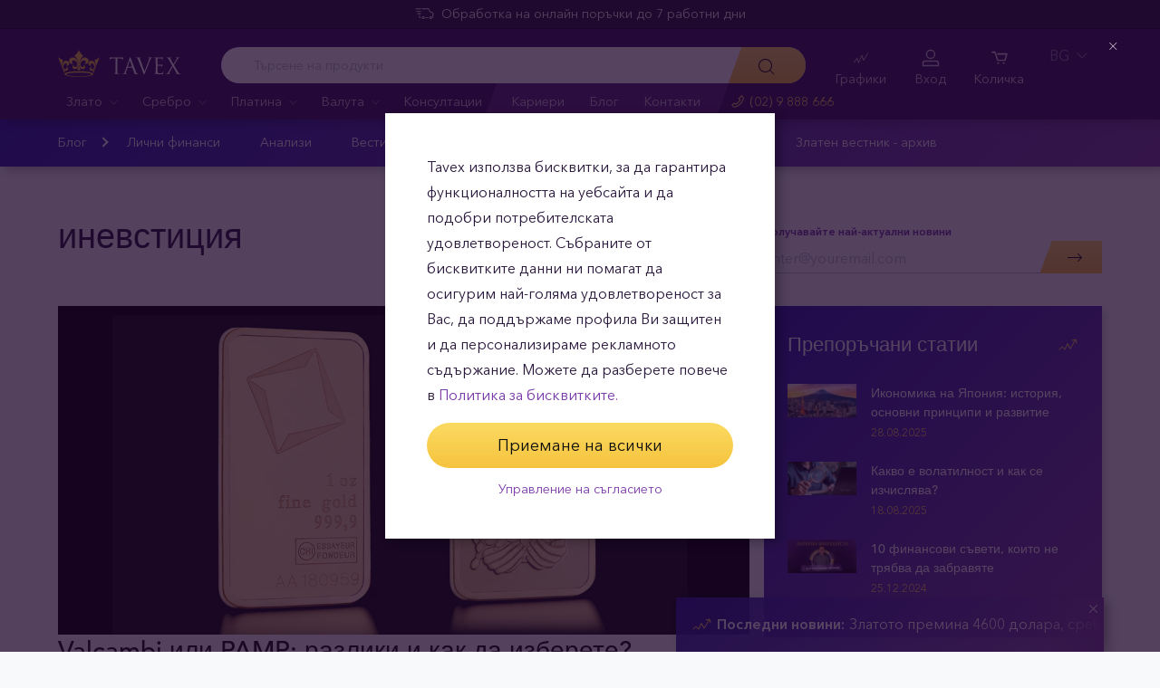

--- FILE ---
content_type: text/html; charset=UTF-8
request_url: https://tavex.bg/tag/%D0%B8%D0%BD%D0%B5%D0%B2%D1%81%D1%82%D0%B8%D1%86%D0%B8%D1%8F/
body_size: 23745
content:
<!DOCTYPE html>
<html class="no-js" lang="bg">
<head>
    <meta charset="utf-8">
    <meta name="viewport" content="width=device-width, initial-scale=1">
    <meta http-equiv="X-UA-Compatible" content="IE=Edge">
    <link rel="dns-prefetch" href="https://static.hotjar.com">
    <link rel="dns-prefetch" href="https://in.hotjar.com">
    <link rel="dns-prefetch" href="https://www.google-analytics.com">
    <link rel="dns-prefetch" href="https://www.googletagmanager.com">
    <link rel="dns-prefetch" href="https://media.tavid.ee">
    <link rel="dns-prefetch" href="https://www.gstatic.com">
    <link rel="apple-touch-icon" sizes="180x180" href="https://tavex.bg/wp-content/themes/tvx-facelift/inc/favicon/apple-touch-icon.png">
    <link rel="icon" type="image/png" sizes="32x32" href="https://tavex.bg/wp-content/themes/tvx-facelift/inc/favicon/favicon-32x32.png">
    <link rel="icon" type="image/png" sizes="16x16" href="https://tavex.bg/wp-content/themes/tvx-facelift/inc/favicon/favicon-16x16.png">
    <link rel="manifest" href="https://tavex.bg/wp-content/themes/tvx-facelift/inc/manifest.json">
    <link rel="mask-icon" href="https://tavex.bg/wp-content/themes/tvx-facelift/inc/favicon/safari-pinned-tab.svg" color="#5bbad5">
    <link rel="shortcut icon" href="https://tavex.bg/wp-content/themes/tvx-facelift/inc/favicon/favicon.ico">
    <meta name="msapplication-config" content="https://tavex.bg/wp-content/themes/tvx-facelift/inc/favicon/browserconfig.xml">
    <meta name="theme-color" content="#ffffff">
    <style type="text/css">
    @font-face{
        font-family:"Avenir W02";
        src:url("https://tavex.bg/wp-content/themes/tvx-facelift/inc/fonts/9251e78a-dec6-4eae-b2ef-978078607d9e.eot?#iefix");
        src:url("https://tavex.bg/wp-content/themes/tvx-facelift/inc/fonts/9251e78a-dec6-4eae-b2ef-978078607d9e.eot?#iefix") format("eot"),
            url("https://tavex.bg/wp-content/themes/tvx-facelift/inc/fonts/1c557856-58ec-4541-9452-7acb5ffe2c32.woff2") format("woff2"),
            url("https://tavex.bg/wp-content/themes/tvx-facelift/inc/fonts/23054762-d9a8-4fcf-8306-55423802e8e4.woff") format("woff"),
            url("https://tavex.bg/wp-content/themes/tvx-facelift/inc/fonts/c9033012-9826-4249-9537-be9d2f0c2652.ttf") format("truetype"),
            url("https://tavex.bg/wp-content/themes/tvx-facelift/inc/fonts/a4b30cfd-5216-4048-bd73-dfc0ce5daacf.svg#a4b30cfd-5216-4048-bd73-dfc0ce5daacf") format("svg");
        font-weight: 200;
        font-style: normal;
        font-display: swap;
    }
    @font-face{
        font-family:"Avenir W02";
        src:url("https://tavex.bg/wp-content/themes/tvx-facelift/inc/fonts/ebf375c1-452c-47da-aaf4-cf05c127a4cd.eot?#iefix");
        src:url("https://tavex.bg/wp-content/themes/tvx-facelift/inc/fonts/ebf375c1-452c-47da-aaf4-cf05c127a4cd.eot?#iefix") format("eot"),url("https://tavex.bg/wp-content/themes/tvx-facelift/inc/fonts/46d9ac88-dbbb-4a0e-afa2-aa57045a2d12.woff2") format("woff2"),url("https://tavex.bg/wp-content/themes/tvx-facelift/inc/fonts/b28810ec-90f0-4c3f-ac0e-f47ad568fe27.woff") format("woff"),url("https://tavex.bg/wp-content/themes/tvx-facelift/inc/fonts/2c8bff81-d390-4ce5-8611-d4932e64d05d.ttf") format("truetype"),url("https://tavex.bg/wp-content/themes/tvx-facelift/inc/fonts/622a45ad-5f63-4628-87c8-e6632a3d63fc.svg#622a45ad-5f63-4628-87c8-e6632a3d63fc") format("svg");
        font-weight: 400;
        font-style: normal;
        font-display: swap;
    }
    @font-face{
        font-family:"Avenir W02";
        src:url("https://tavex.bg/wp-content/themes/tvx-facelift/inc/fonts/3cbb38b5-39f7-4266-aef2-c1d76a430661.eot?#iefix");
        src:url("https://tavex.bg/wp-content/themes/tvx-facelift/inc/fonts/3cbb38b5-39f7-4266-aef2-c1d76a430661.eot?#iefix") format("eot"),url("https://tavex.bg/wp-content/themes/tvx-facelift/inc/fonts/55b3246a-2a53-4f75-b0da-6dffde8260ad.woff2") format("woff2"),url("https://tavex.bg/wp-content/themes/tvx-facelift/inc/fonts/0614ebff-0ec3-4726-98b3-379062bb14e7.woff") format("woff"),url("https://tavex.bg/wp-content/themes/tvx-facelift/inc/fonts/7ce0560a-1399-4d97-bca7-75fc1ad7ca07.ttf") format("truetype"),url("https://tavex.bg/wp-content/themes/tvx-facelift/inc/fonts/b400c57c-9dcf-4056-9349-20f51cc82688.svg#b400c57c-9dcf-4056-9349-20f51cc82688") format("svg");
        font-weight: 500;
        font-style: normal;
        font-display: swap;
    }
    @font-face{
        font-family:"Avenir W02";
        src:url("https://tavex.bg/wp-content/themes/tvx-facelift/inc/fonts/4a5082cd-dbf3-4cc4-903d-df495de21506.eot?#iefix");
        src:url("https://tavex.bg/wp-content/themes/tvx-facelift/inc/fonts/4a5082cd-dbf3-4cc4-903d-df495de21506.eot?#iefix") format("eot"),url("https://tavex.bg/wp-content/themes/tvx-facelift/inc/fonts/21d611aa-91cd-462c-9896-b71b85d3cca9.woff2") format("woff2"),url("https://tavex.bg/wp-content/themes/tvx-facelift/inc/fonts/9594894d-c00f-4259-842f-d7991a3af9ee.woff") format("woff"),url("https://tavex.bg/wp-content/themes/tvx-facelift/inc/fonts/e5f40243-1250-46a5-b1be-9cdafabc981b.ttf") format("truetype"),url("https://tavex.bg/wp-content/themes/tvx-facelift/inc/fonts/5ee62038-f47d-4df9-8bc2-ea98d94d867a.svg#5ee62038-f47d-4df9-8bc2-ea98d94d867a") format("svg");
        font-weight: 700;
        font-style: normal;
        font-display: swap;
    }
    @font-face{
        font-family:"Avenir Next W00";
        src:url("https://tavex.bg/wp-content/themes/tvx-facelift/inc/fonts/069faa0e-9913-48c4-9ef7-89a4bc080b65.eot?#iefix");
        src:url("https://tavex.bg/wp-content/themes/tvx-facelift/inc/fonts/069faa0e-9913-48c4-9ef7-89a4bc080b65.eot?#iefix") format("eot"),url("https://tavex.bg/wp-content/themes/tvx-facelift/inc/fonts/7db1f672-3a8f-4d19-9c49-7f61aed450b5.woff2") format("woff2"),url("https://tavex.bg/wp-content/themes/tvx-facelift/inc/fonts/4ab86b35-c0c2-42b5-98ad-4b6eba66b197.woff") format("woff"),url("https://tavex.bg/wp-content/themes/tvx-facelift/inc/fonts/276b3566-1c3b-4bc1-8915-15314f091f29.ttf") format("truetype"),url("https://tavex.bg/wp-content/themes/tvx-facelift/inc/fonts/5d02f5f4-46e7-453a-aef9-3e7106d7bb68.svg#5d02f5f4-46e7-453a-aef9-3e7106d7bb68") format("svg");
        font-weight: 200;
        font-style: normal;
        font-display: swap;
    }
    @font-face{
        font-family:"Avenir Next W00";
        src:url("https://tavex.bg/wp-content/themes/tvx-facelift/inc/fonts/fbf4298d-ef75-419c-b615-47f209a48ed2.eot?#iefix");
        src:url("https://tavex.bg/wp-content/themes/tvx-facelift/inc/fonts/fbf4298d-ef75-419c-b615-47f209a48ed2.eot?#iefix") format("eot"),url("https://tavex.bg/wp-content/themes/tvx-facelift/inc/fonts/40d36b4a-60c6-460a-bf43-4c948c23563e.woff2") format("woff2"),url("https://tavex.bg/wp-content/themes/tvx-facelift/inc/fonts/45b78f45-e639-4836-8612-e0892e120f14.woff") format("woff"),url("https://tavex.bg/wp-content/themes/tvx-facelift/inc/fonts/cbc021cc-b96f-4c82-ba0d-59cb0b7449c0.ttf") format("truetype"),url("https://tavex.bg/wp-content/themes/tvx-facelift/inc/fonts/c6778bcf-ca82-4a86-8a5f-08b70c9a71fd.svg#c6778bcf-ca82-4a86-8a5f-08b70c9a71fd") format("svg");
        font-weight: 700;
        font-style: normal;
        font-display: swap;
    }
    @font-face{
        font-family:"Trajan W08";
        src:url("https://tavex.bg/wp-content/themes/tvx-facelift/inc/fonts/b1ea5371-054f-484d-aa42-a79997cd4e21.eot?#iefix");
        src:url("https://tavex.bg/wp-content/themes/tvx-facelift/inc/fonts/b1ea5371-054f-484d-aa42-a79997cd4e21.eot?#iefix") format("eot"),url("https://tavex.bg/wp-content/themes/tvx-facelift/inc/fonts/5d1b6630-25f6-4064-9af1-ed6826e12e8c.woff2") format("woff2"),url("https://tavex.bg/wp-content/themes/tvx-facelift/inc/fonts/2649890f-ced1-4b53-9a01-4ce5a76159a6.woff") format("woff"),url("https://tavex.bg/wp-content/themes/tvx-facelift/inc/fonts/b66b7a48-c18d-4214-8f34-27f14538f51f.ttf") format("truetype"),url("https://tavex.bg/wp-content/themes/tvx-facelift/inc/fonts/083f0ff8-1ce1-4e64-bb92-478df522f370.svg#083f0ff8-1ce1-4e64-bb92-478df522f370") format("svg");
        font-weight: 400;
        font-style: normal;
        font-display: swap;
    }
    .h-hidden {
        display: none !important;
    }
    </style>

            <meta name='robots' content='noindex, follow' />

	<!-- This site is optimized with the Yoast SEO plugin v26.6 - https://yoast.com/wordpress/plugins/seo/ -->
	<title>Означени с &quot;иневстиция&quot; - Tavex</title>
<link data-rocket-prefetch href="https://www.googletagmanager.com" rel="dns-prefetch">
<link data-rocket-prefetch href="https://www.google.com" rel="dns-prefetch">
	<meta name="description" content="Вижте всички статии от сайта ни, които са означени с тага &quot; иневстиция &quot;. Страница 1" />
	<meta property="og:locale" content="bg_BG" />
	<meta property="og:type" content="article" />
	<meta property="og:title" content="Означени с &quot;иневстиция&quot; - Tavex" />
	<meta property="og:description" content="Вижте всички статии от сайта ни, които са означени с тага &quot; иневстиция &quot;. Страница 1" />
	<meta property="og:url" content="https://tavex.bg/tag/%d0%b8%d0%bd%d0%b5%d0%b2%d1%81%d1%82%d0%b8%d1%86%d0%b8%d1%8f/" />
	<meta property="og:site_name" content="Tavex" />
	<meta name="twitter:card" content="summary_large_image" />
	<!-- / Yoast SEO plugin. -->


<link rel='dns-prefetch' href='//www.google.com' />

<style id='wp-img-auto-sizes-contain-inline-css' type='text/css'>
img:is([sizes=auto i],[sizes^="auto," i]){contain-intrinsic-size:3000px 1500px}
/*# sourceURL=wp-img-auto-sizes-contain-inline-css */
</style>
<link rel='preload' as='style' onload="this.onload=null;this.rel='stylesheet'" id='google_business_reviews_rating_wp_css' href='https://tavex.bg/wp-content/plugins/g-business-reviews-rating/wp/css/css.min.css' type='text/css' media='all' /><link rel='stylesheet' id='ez-toc-css' href='https://tavex.bg/wp-content/plugins/easy-table-of-contents/assets/css/screen.min.css' type='text/css' media='all' />
<style id='ez-toc-inline-css' type='text/css'>
div#ez-toc-container .ez-toc-title {font-size: 22px;}div#ez-toc-container .ez-toc-title {font-weight: 400;}div#ez-toc-container ul li , div#ez-toc-container ul li a {font-size: 1em;}div#ez-toc-container ul li , div#ez-toc-container ul li a {font-weight: 400;}div#ez-toc-container nav ul ul li {font-size: 90%;}div#ez-toc-container {background: #f7f9fb;border: 1px solid #ffffff;width: 100%;}div#ez-toc-container p.ez-toc-title , #ez-toc-container .ez_toc_custom_title_icon , #ez-toc-container .ez_toc_custom_toc_icon {color: #2a183c;}div#ez-toc-container ul.ez-toc-list a {color: #793aa9;}div#ez-toc-container ul.ez-toc-list a:hover {color: #793aa9;}div#ez-toc-container ul.ez-toc-list a:visited {color: #793aa9;}
/*# sourceURL=ez-toc-inline-css */
</style>
<link rel='stylesheet' id='global-css' href='https://tavex.bg/wp-content/themes/tvx-facelift/inc/css/global.25.17.0.min.css?v=25.17.0' type='text/css' media='all' />
<meta name="generator" content="performant-translations 1.2.0">
<script type="application/ld+json">{"@context":"https:\/\/schema.org","@type":"BreadcrumbList","itemListElement":[{"@type":"ListItem","position":1,"name":"\u041d\u0430\u0447\u0430\u043b\u043e","item":"https:\/\/tavex.bg"},{"@type":"ListItem","position":2,"name":"\u0411\u043b\u043e\u0433","item":"https:\/\/tavex.bg\/blog\/"}]}</script><meta name="verify-paysera" content="e604767af3c86acbd687a2d74cd9752b"><!-- Google Tag Manager --><script>(function(w,d,s,l,i){w[l]=w[l]||[];w[l].push({'gtm.start':
new Date().getTime(),event:'gtm.js'});var f=d.getElementsByTagName(s)[0],
j=d.createElement(s),dl=l!='dataLayer'?'&l='+l:'';j.async=true;j.src=
'https://www.googletagmanager.com/gtm.js?id='+i+dl;f.parentNode.insertBefore(j,f);
})(window,document,'script','dataLayer','GTM-TWH4T4X');</script><!-- End Google Tag Manager --><script>
    var currentUrl = new URL(window.location.href);

    window.onload = function() {
        var $ = jQuery;

        $('.js-apply').each((_, advert) => {
            var $advert = $(advert);
            var linkUrl = new URL($advert.attr('href'));

            for (const [key, value] of currentUrl.searchParams.entries()) {
                linkUrl.searchParams.set(key, value);
            }

            $advert.attr('href', linkUrl.toString());
        });
    }
</script>		<style type="text/css" id="wp-custom-css">
			html[lang=bg] body {
	font-family: "Avenir Next", "Avenir Next W00", sans-serif;
}
.chart__value span {
		font-weight: 300;
}

.home .carousel--tabbed .carousel__slide-content {
	padding-top: 20px;
}

#ez-toc-container {
  margin-top: 3rem;
  margin-bottom: 2rem;
	padding: 26px 26px 26px 26px;
	box-shadow: none;
	border-radius: 0;
}
.ez-toc-title-container {
	margin-bottom: 22px;
	font-family: "Avenir W02", sans-serif;
}

.comment-form-wrapper {
	padding: 2.5rem 0;
}
.gform_legacy_markup_wrapper li {
	margin-right: 1rem;
}
.comment-form .form-textfield {
	margin-bottom: 1rem;
}
li.blog-comment {
	padding-bottom: 0;
}
.comment-content {
	margin-bottom: 1.5rem;
}
.comment-body {
    margin-bottom: .5rem
}
.comment-body p:not(:last-child) {
	margin-bottom: 1em
}
span.comment-author {
	font-weight: 500;
}
li.blog-comment .comment-time {
	font-size: 0.875rem;
	font-style: normal;
}
li.blog-comment ul.comment-replies {
padding-left: 2rem;
}


.product-poster__meta-actions, 
.product-poster__meta-note {
	margin-top: 1.25rem;
}
.product-poster__secure-icon {
	margin-top: 0;
}
.product-poster__meta .google-review-title {
	display: none;
}
.product-poster__meta .google-business-reviews-rating {
	display: flex;
	justify-content: space-between;
	width: 100%;
	align-items: center;
	margin-top: 1.3rem;
	flex-direction: column;
}
.product-poster__meta .google-business-reviews-rating .count {
	font-size: 16px;
}
.product-poster__meta .google-business-reviews-rating .count::before {
	content: '/ ';
}
.product-poster__meta .google-business-reviews-rating .powered-by-google {
	margin-top: 4px;
}


.postid-23249 .product__out-of-stock,
.postid-23249 .button--stock-alert,
.postid-23249 .product-poster__price-button .button__inner,
.postid-23249 .tabs__nav-item--right,
.postid-23250 .product__out-of-stock,
.postid-23250 .button--stock-alert,
.postid-23250 .product-poster__price-button .button__inner,
.postid-23250 .tabs__nav-item--right,
.page-template-template-scrap .scrap-calc #tab-1 .grid__col--sm-5 img,
.page-template-template-scrap .v-scrap__images .v-scrap__images, 
.page-template-template-scrap .v-scrap__images .v-scrap__steps,
.v-category__grid-type,
.article--advert .article__details .article__meta,
.person__meta-item:nth-child(3),
html[lang=bg] .share--vertical .share__col-item--label,
.page-template-template-consultation .js-consultation-form .grid__col--first-md,
.page-template-template-consultation .section:nth-child(2), 
.page-template-template-consultation .section:nth-child(3) {
	display: none;
}
html[lang=bg] p,
html[lang=bg] .text ol:not([class]),
html[lang=bg] .text ul:not([class]),
html[lang=bg] .text td
{
	font-weight: normal
}
html[lang=bg] b,
html[lang=bg] strong,
html[lang=bg] .product-description__content strong,
html[lang=bg] .form-textfield__label ,
html[lang=bg] .product__stock,
html[lang=bg] .product-poster__price-value,
html[lang=bg] .product-poster__convert .form-textfield__input,
.form-number__label,
html[lang=bg] .product-poster__table-row--head .product-poster__table-label,
html[lang=bg] .accordion__item:hover .offices__aside-subtitle, .accordion__item.is-open .offices__aside-subtitle,
html[lang=bg] .hero__intro a {
	font-weight: 600;
} 

html[lang=bg] .faq__group-title,
html[lang=bg] .accordion--mini .accordion__header,
html[lang=bg] .breadcrumbs,
html[lang=bg] .book-now__title,
html[lang=bg] .offices__aside-subtitle {
	font-weight: 300;
}

.article--advert .article__details {
	padding-top: 1rem;
	padding-bottom: 1rem;
}

.modaal__content-inner--secondary h5 {
	margin-bottom: 1rem;
}

.person__figure { 
	background-color: #fff; 
}

html[lang=bg] .v-blog__article .share__col {
	padding-left: 6rem;
}

.page-template-template-consultation .section:nth-child(1) {
	padding-bottom: 110px;
}
.page-template-template-consultation .v-consultation__accordion .button {
	margin-top: 1rem;
}
.checkout__payment .alert__item-content p,
.checkout__payment .alert__item-content ul,
.hero__intro p {
	margin-bottom: 1rem;
}

.hero__intro h2,
.hero__intro h3 {
	margin-top: 1em;
	margin-bottom: 1rem;
}

.hero--category-footer .hero__intro {
	text-align:left;
}

.honours {
	display: none;
}
.home .h-container .hr {
	margin: 0 !important;
}
.home .section__carousel {
	margin-top: 3rem;
}

.page__careers .grid__col--xs-6,
.page__careers .grid__col--xs-4 {
    text-align: center;
    padding: 2rem 1rem;
}
.page__careers .grid__col--xs-6 {
	padding-left: 4rem;
	padding-right: 4rem;
}

.page__careers .icon {
	width: 32px;
	height: 32px;
	color: #793aa9;
}

.header--screen.header--screen-portrait.screen-type--currency .header__logo {
	padding: 0.5rem 0;
}
.header--screen.header--screen-portrait.screen-type--currency .header__status .status__content {
	text-align: right;
}
.screen-type--currency .header__status .status:before {
	display: none
}
.v-screen.v-screen--currency .featured__item--wrap .featured__title {
	justify-content: space-evenly;
}
.v-screen .featured__swap {
	margin-top: 0.5rem;
}
.v-screen.v-screen--currency .featured__item--wrap .featured__swap .featured__buy .featured__price, .v-screen.v-screen--currency .featured__item--wrap .featured__swap .featured__sell .featured__price {
	font-weight: 600;
}
.v-screen.v-screen--currency.v-screen--portrait .featured__item--wrap .featured__title .featured__currency {
	font-size: 2.5rem;
}

@media only screen and (max-width: 767px) {
	.page__careers .grid__col--xs-6 {
		padding-left: 1rem;
		padding-right: 1rem;
	}
	.carousel--product {
		min-height: 400px;
	}
}

@media only screen and (max-width: 767px) {
	.v-blog__article .share__col {
		padding-left: 0 !important;
	}
	.v-blog__article .share__col-item--label {
		display: none;
	}
	.share {
		padding: 1rem
	}
}
.broken_link, 
a.broken_link {
	text-decoration: none;
}

a[href="#modaal-sell-product-GIPBG8"] {
	display: none !important;
}

.postid-23249 .product-poster__price-button .button:before {
	content: "Разменете дистанционно"
}

.postid-23250 .product-poster__price-button .button:before {
	content: "Exchange remotely"
}

body[lang="en"] .modaal__table-row--multi {
	display: none;
}
.highlight {
	background-color: #f7f9fb;
	padding: 38px 32px;
}
.table-responsive {
	overflow-y: auto;
}
.form-radio.has-badge.is-checked {
	margin-bottom: 0;
}
.checkout__payment .alert__item {
	margin-top: 2rem;
	border: 0 !important;
	background: none !important;
}
.checkout__payment .alert__item .alert__item-type {
	display: none;
}

.checkout__payment .alert__item .alert__item-text {
	padding: 0;
}

.container-video {
  position: relative;
  width: 100%;
  padding-top: 56.25%;
}

.container-video > iframe {
  position: absolute;
  top: 0;
  left: 0;
  width: 100%;
  height: 100%;
}
.postid-23946 .product__out-of-stock,
.postid-23942 .product__out-of-stock,
.postid-23944 .product__out-of-stock,
.postid-23946 .box__content--footer,
.postid-23942 .box__content--footer,
.postid-23944 .box__content--footer {
	display: none;	
}
.page-template-template-charts .button--purple-inverse {
	border-color: #793aa9;
	border-width: 1px;
}
.page-template-template-charts .button--purple-inverse:hover,
.page-template-template-charts .button--purple-inverse:active {
	background-color: #793aa9;
	opacity: 1
}
@media only screen and (min-width: 1024px) {
	.page-template-template-charts .tabs--box .tabs__nav-list {
		width: 140px;
	}
}
.page-template-template-scrap .hero--background .button--white-inverse {
	color: #fff;
	border-color: #fff;
}
.page-template-template-scrap .hero--background .button--white-inverse:hover,
.page-template-template-scrap .hero--background .button--white-inverse:active {
	color: #000;
}
.v-scrap__container .grid.grid--equalheight {
    flex-direction: row-reverse;
}
@media only screen and (min-width: 1024px) {
    .hero--background {
        height: 435px;
    }
}
@media only screen and (max-width: 767px) {
	.page-template-template-scrap .hero--background .hero__title {
		padding-top: 0;
		font-size: 24px;
	}
	.v-scrap__container .grid.grid--equalheight {
    flex-direction: column-reverse;
}
}
.header__actions-drop-item:has(a[href*="tavexid/price-bots"])  {
  display: none;
}
.header__actions-drop-item:has(a[href*="tavexid/en/price-bots"])  {
  display: none;
}
.grecaptcha-badge {
	visibility: hidden;
}
.page-id-27089 .group--custom-landing>.group__section.group__section--text {
	padding: 0;
}
.header__actions--mobile,
.officess__contact-buttons a:nth-child(2) {
	display: none;
}

/* Subscription Landing */
.subscription-landing .h-container {
	max-width: 1184px;
}
.subscription-landing .subscription__block {
	padding-top: 5rem;
	padding-bottom: 5rem;
	background-size: cover !important;
}
.subscription-landing .subscription__block-hero .hero-grid {
	align-items: center;
}
.subscription__block-hero .hero-image,
#subscription-block-8 .cta-image
{
	position: relative;
	width: 400px;
	max-width: 100%;
}
.subscription__block-hero .hero-image::before,
#subscription-block-8 .cta-image::before {
	content: '';
	padding-top: 64%;
	display: block;
}
.subscription__block-hero .hero-image img,
#subscription-block-8 .cta-image img {
	position: absolute;
	top: 0;
	left: 0;
	width: 100%;
	max-width: 100% !important;
}
.subscription-landing .subscription__block-hero .hero-grid .hero-content .hero-button {
	padding-bottom: 0;
}
.subscription-landing .subscription__block-hero .hero-grid .hero-content>* {
	padding-bottom: 1rem;
}
.subscription-landing .subscription__block-hero .hero-grid .hero-content > h2 {
	margin-bottom: 0;
}
.subscription-landing .subscription__block-hero .hero-scroll {
	position: absolute;
	width: 100%;
	bottom: 0;
}
.subscription-landing .subscription__block--with-incline {
	clip-path: polygon(0 0, 100% 0, 100% calc(100% - 65px), 0 100%)
}

.subscription-landing .subscription__block-intro .intro-items .intro-item {
	max-width: 100%;
	gap: 3rem;
}
.subscription-landing .subscription__block-intro .intro-items .intro-item-image {
	font-size: 15px;
}
.intro-item-image-subtitle {
	margin: 1.5rem;
}

.subscription-landing .subscription__block-intro .intro-items .intro-item {
	padding-bottom: 0;
	align-items: center;
}
.intro-items {
	display: flex;
	flex-direction: column;
	gap: 4rem;
}
.features-content,
.advantages-content,
.customers-description {
	width: 930px;
	max-width: 100%;
	margin: 0 auto 2rem;
	font-size: 18px;
}
.subscription-landing h2 {
	padding-bottom: 1em;
}
.subscription-landing .subscription__block-features #features-image-svg {
	width: 100%;
}
.subscription-landing .subscription__block-advantages .advantages-items .advantages-item .advantages-icon {
	font-size: 2rem;
}
.subscription-landing .subscription__block-advantages .advantages-items .advantages-item {
	font-size: inherit;
}
#subscription-block-4 {
	padding: 3rem 0;
}
.subscription-landing .subscription__block-cta .cta-container,
.subscription-landing .subscription__block-cta .cta-container .cta-content-button {
	padding-bottom: 0;
}
.subscription-landing .subscription__block-customers .carousel--testimonial .slick-slide {
	width: 378px;
}
.subscription-landing .subscription__block-customers .customers-figures .customers-figure-text {
	font-size: 18px;
}
@media only screen and (max-width: 1023px) {
	.subscription-landing .h-container {
		width: 90%;
	}
	.subscription-landing .h1 {
		font-size: 34px;
	}
	.subscription-landing h2 {
		font-size: 28px;
	}
	    .subscription-landing .subscription__block-cta .cta-container { 
				gap: 2rem;
	}
	.hero-scroll {
		display: none;
	}
}
@media only screen and (min-width: 1024px) {
	
.subscription-landing .subscription__block-hero {
		padding-top: 8rem;
		padding-bottom: 13rem;
}
    .subscription-landing .subscription__block-hero .hero-grid {
		gap: 4rem;
		align-items: center;
	}
	.subscription-landing .subscription__block-intro .intro-items .intro-item-image img {
		width: 590px;
	}
	.subscription-landing .subscription__block-advantages .advantages-items {
		grid-template-columns: repeat(3, 1fr);
}
	.subscription-landing  .carousel__slide-item {
		padding: 0 24px 0 0;
	}
	.subscription-landing .subscription__block-cta.subscription__block--alternative .cta-content .cta-content-text {
	width: 645px;
	max-width: 100%;
}
.subscription-landing .subscription__block-cta.subscription__block--alternative .cta-content {
	width: 100%;
	justify-content: space-between;
}

}		</style>
		
    
        <style>
        html {
            margin-top: 0 !important;
        }
    </style>
<style id='global-styles-inline-css' type='text/css'>
:root{--wp--preset--aspect-ratio--square: 1;--wp--preset--aspect-ratio--4-3: 4/3;--wp--preset--aspect-ratio--3-4: 3/4;--wp--preset--aspect-ratio--3-2: 3/2;--wp--preset--aspect-ratio--2-3: 2/3;--wp--preset--aspect-ratio--16-9: 16/9;--wp--preset--aspect-ratio--9-16: 9/16;--wp--preset--color--black: #000000;--wp--preset--color--cyan-bluish-gray: #abb8c3;--wp--preset--color--white: #ffffff;--wp--preset--color--pale-pink: #f78da7;--wp--preset--color--vivid-red: #cf2e2e;--wp--preset--color--luminous-vivid-orange: #ff6900;--wp--preset--color--luminous-vivid-amber: #fcb900;--wp--preset--color--light-green-cyan: #7bdcb5;--wp--preset--color--vivid-green-cyan: #00d084;--wp--preset--color--pale-cyan-blue: #8ed1fc;--wp--preset--color--vivid-cyan-blue: #0693e3;--wp--preset--color--vivid-purple: #9b51e0;--wp--preset--gradient--vivid-cyan-blue-to-vivid-purple: linear-gradient(135deg,rgb(6,147,227) 0%,rgb(155,81,224) 100%);--wp--preset--gradient--light-green-cyan-to-vivid-green-cyan: linear-gradient(135deg,rgb(122,220,180) 0%,rgb(0,208,130) 100%);--wp--preset--gradient--luminous-vivid-amber-to-luminous-vivid-orange: linear-gradient(135deg,rgb(252,185,0) 0%,rgb(255,105,0) 100%);--wp--preset--gradient--luminous-vivid-orange-to-vivid-red: linear-gradient(135deg,rgb(255,105,0) 0%,rgb(207,46,46) 100%);--wp--preset--gradient--very-light-gray-to-cyan-bluish-gray: linear-gradient(135deg,rgb(238,238,238) 0%,rgb(169,184,195) 100%);--wp--preset--gradient--cool-to-warm-spectrum: linear-gradient(135deg,rgb(74,234,220) 0%,rgb(151,120,209) 20%,rgb(207,42,186) 40%,rgb(238,44,130) 60%,rgb(251,105,98) 80%,rgb(254,248,76) 100%);--wp--preset--gradient--blush-light-purple: linear-gradient(135deg,rgb(255,206,236) 0%,rgb(152,150,240) 100%);--wp--preset--gradient--blush-bordeaux: linear-gradient(135deg,rgb(254,205,165) 0%,rgb(254,45,45) 50%,rgb(107,0,62) 100%);--wp--preset--gradient--luminous-dusk: linear-gradient(135deg,rgb(255,203,112) 0%,rgb(199,81,192) 50%,rgb(65,88,208) 100%);--wp--preset--gradient--pale-ocean: linear-gradient(135deg,rgb(255,245,203) 0%,rgb(182,227,212) 50%,rgb(51,167,181) 100%);--wp--preset--gradient--electric-grass: linear-gradient(135deg,rgb(202,248,128) 0%,rgb(113,206,126) 100%);--wp--preset--gradient--midnight: linear-gradient(135deg,rgb(2,3,129) 0%,rgb(40,116,252) 100%);--wp--preset--font-size--small: 13px;--wp--preset--font-size--medium: 20px;--wp--preset--font-size--large: 36px;--wp--preset--font-size--x-large: 42px;--wp--preset--spacing--20: 0.44rem;--wp--preset--spacing--30: 0.67rem;--wp--preset--spacing--40: 1rem;--wp--preset--spacing--50: 1.5rem;--wp--preset--spacing--60: 2.25rem;--wp--preset--spacing--70: 3.38rem;--wp--preset--spacing--80: 5.06rem;--wp--preset--shadow--natural: 6px 6px 9px rgba(0, 0, 0, 0.2);--wp--preset--shadow--deep: 12px 12px 50px rgba(0, 0, 0, 0.4);--wp--preset--shadow--sharp: 6px 6px 0px rgba(0, 0, 0, 0.2);--wp--preset--shadow--outlined: 6px 6px 0px -3px rgb(255, 255, 255), 6px 6px rgb(0, 0, 0);--wp--preset--shadow--crisp: 6px 6px 0px rgb(0, 0, 0);}:where(.is-layout-flex){gap: 0.5em;}:where(.is-layout-grid){gap: 0.5em;}body .is-layout-flex{display: flex;}.is-layout-flex{flex-wrap: wrap;align-items: center;}.is-layout-flex > :is(*, div){margin: 0;}body .is-layout-grid{display: grid;}.is-layout-grid > :is(*, div){margin: 0;}:where(.wp-block-columns.is-layout-flex){gap: 2em;}:where(.wp-block-columns.is-layout-grid){gap: 2em;}:where(.wp-block-post-template.is-layout-flex){gap: 1.25em;}:where(.wp-block-post-template.is-layout-grid){gap: 1.25em;}.has-black-color{color: var(--wp--preset--color--black) !important;}.has-cyan-bluish-gray-color{color: var(--wp--preset--color--cyan-bluish-gray) !important;}.has-white-color{color: var(--wp--preset--color--white) !important;}.has-pale-pink-color{color: var(--wp--preset--color--pale-pink) !important;}.has-vivid-red-color{color: var(--wp--preset--color--vivid-red) !important;}.has-luminous-vivid-orange-color{color: var(--wp--preset--color--luminous-vivid-orange) !important;}.has-luminous-vivid-amber-color{color: var(--wp--preset--color--luminous-vivid-amber) !important;}.has-light-green-cyan-color{color: var(--wp--preset--color--light-green-cyan) !important;}.has-vivid-green-cyan-color{color: var(--wp--preset--color--vivid-green-cyan) !important;}.has-pale-cyan-blue-color{color: var(--wp--preset--color--pale-cyan-blue) !important;}.has-vivid-cyan-blue-color{color: var(--wp--preset--color--vivid-cyan-blue) !important;}.has-vivid-purple-color{color: var(--wp--preset--color--vivid-purple) !important;}.has-black-background-color{background-color: var(--wp--preset--color--black) !important;}.has-cyan-bluish-gray-background-color{background-color: var(--wp--preset--color--cyan-bluish-gray) !important;}.has-white-background-color{background-color: var(--wp--preset--color--white) !important;}.has-pale-pink-background-color{background-color: var(--wp--preset--color--pale-pink) !important;}.has-vivid-red-background-color{background-color: var(--wp--preset--color--vivid-red) !important;}.has-luminous-vivid-orange-background-color{background-color: var(--wp--preset--color--luminous-vivid-orange) !important;}.has-luminous-vivid-amber-background-color{background-color: var(--wp--preset--color--luminous-vivid-amber) !important;}.has-light-green-cyan-background-color{background-color: var(--wp--preset--color--light-green-cyan) !important;}.has-vivid-green-cyan-background-color{background-color: var(--wp--preset--color--vivid-green-cyan) !important;}.has-pale-cyan-blue-background-color{background-color: var(--wp--preset--color--pale-cyan-blue) !important;}.has-vivid-cyan-blue-background-color{background-color: var(--wp--preset--color--vivid-cyan-blue) !important;}.has-vivid-purple-background-color{background-color: var(--wp--preset--color--vivid-purple) !important;}.has-black-border-color{border-color: var(--wp--preset--color--black) !important;}.has-cyan-bluish-gray-border-color{border-color: var(--wp--preset--color--cyan-bluish-gray) !important;}.has-white-border-color{border-color: var(--wp--preset--color--white) !important;}.has-pale-pink-border-color{border-color: var(--wp--preset--color--pale-pink) !important;}.has-vivid-red-border-color{border-color: var(--wp--preset--color--vivid-red) !important;}.has-luminous-vivid-orange-border-color{border-color: var(--wp--preset--color--luminous-vivid-orange) !important;}.has-luminous-vivid-amber-border-color{border-color: var(--wp--preset--color--luminous-vivid-amber) !important;}.has-light-green-cyan-border-color{border-color: var(--wp--preset--color--light-green-cyan) !important;}.has-vivid-green-cyan-border-color{border-color: var(--wp--preset--color--vivid-green-cyan) !important;}.has-pale-cyan-blue-border-color{border-color: var(--wp--preset--color--pale-cyan-blue) !important;}.has-vivid-cyan-blue-border-color{border-color: var(--wp--preset--color--vivid-cyan-blue) !important;}.has-vivid-purple-border-color{border-color: var(--wp--preset--color--vivid-purple) !important;}.has-vivid-cyan-blue-to-vivid-purple-gradient-background{background: var(--wp--preset--gradient--vivid-cyan-blue-to-vivid-purple) !important;}.has-light-green-cyan-to-vivid-green-cyan-gradient-background{background: var(--wp--preset--gradient--light-green-cyan-to-vivid-green-cyan) !important;}.has-luminous-vivid-amber-to-luminous-vivid-orange-gradient-background{background: var(--wp--preset--gradient--luminous-vivid-amber-to-luminous-vivid-orange) !important;}.has-luminous-vivid-orange-to-vivid-red-gradient-background{background: var(--wp--preset--gradient--luminous-vivid-orange-to-vivid-red) !important;}.has-very-light-gray-to-cyan-bluish-gray-gradient-background{background: var(--wp--preset--gradient--very-light-gray-to-cyan-bluish-gray) !important;}.has-cool-to-warm-spectrum-gradient-background{background: var(--wp--preset--gradient--cool-to-warm-spectrum) !important;}.has-blush-light-purple-gradient-background{background: var(--wp--preset--gradient--blush-light-purple) !important;}.has-blush-bordeaux-gradient-background{background: var(--wp--preset--gradient--blush-bordeaux) !important;}.has-luminous-dusk-gradient-background{background: var(--wp--preset--gradient--luminous-dusk) !important;}.has-pale-ocean-gradient-background{background: var(--wp--preset--gradient--pale-ocean) !important;}.has-electric-grass-gradient-background{background: var(--wp--preset--gradient--electric-grass) !important;}.has-midnight-gradient-background{background: var(--wp--preset--gradient--midnight) !important;}.has-small-font-size{font-size: var(--wp--preset--font-size--small) !important;}.has-medium-font-size{font-size: var(--wp--preset--font-size--medium) !important;}.has-large-font-size{font-size: var(--wp--preset--font-size--large) !important;}.has-x-large-font-size{font-size: var(--wp--preset--font-size--x-large) !important;}
/*# sourceURL=global-styles-inline-css */
</style>
<meta name="generator" content="WP Rocket 3.20.2" data-wpr-features="wpr_minify_js wpr_preconnect_external_domains wpr_minify_css wpr_desktop" /></head>
<body class="archive tag tag-541 wp-theme-tvx-facelift has-top-bar preload ">
    <div class="h-canvas">
                    <div class="h-overlay"></div>
<a href="https://tavex.bg/sravnenie-na-produkti/" class="button__compare button__compare--fab js-compare-button h-hidden-lg" style="display: none;" >
    <span class="button__compare-value js-content-button-amount"></span>
    <svg class="icon button__compare-icon"><use xlink:href="https://tavex.bg/wp-content/themes/tvx-facelift/inc/svg/global.25.17.0.svg#compare"></use></svg>
</a>
<header class="header js-menu --v2 header--BG">
            




<div class="h-hidden" id="cookie-initial-modal">
    <div class="modaal__content">
                                <div class="text">
                                <p class="modaal__title-text cookie-initial__text"><p>Tavex използва бисквитки, за да гарантира функционалността на уебсайта и да подобри потребителската удовлетвореност. Събраните от бисквитките данни ни помагат да осигурим най-голяма удовлетвореност за Вас, да поддържаме профила Ви защитен и да персонализираме рекламното съдържание. Можете да разберете повече в <a rel="noopener" href="https://tavex.bg/pravila-i-uslovia/" target="_blank">Политика за бисквитките.</a></p>
</p>
    <form class="form-group cookie-initial__inner">
        <div class="form-group__row">
            <a href="#"  class="button button--block js-cookie-policy-agree" >
    <span class="button__inner">
        Приемане на всички        <i class="button__bubble"></i>
    </span>
</a>
        </div>
        <div class="form-group__row">
            <a href="#cookie-modal"  class="button button--naked button--white button--inline js-modaal js-initial-cookies-modaal-manage" data-custom-class="modaal--split modaal--small-title" >
    <span class="button__inner">
        Управление на съгласието        <i class="button__bubble"></i>
    </span>
</a>
        </div>
    </form>

                    </div>
                    </div><!-- /.modaal__content -->
</div><!-- /div -->

<div class="h-hidden" id="cookie-modal">
    <div class="modaal__content">
                <div class="grid grid--no-gutter grid--equalheight">
                        <div class="grid__col--md-6 modaal__body">
                <div class="modaal__content-inner modaal__content-inner--primary">
                                                                                        <p class="modaal__title-text">Моля, изберете какви бисквитки ни разрешавате да използваме</p>
    <form class="form-group js-cookie-consent-form">
        <div class="form-group__row">
            <div class="form-check form-check--large">
    <input
        type="checkbox"
          id="cookie-consent-necessary"           name="necessary"         value=""
        
        class="form-check__input"
         checked="checked"                 disabled="disabled"     >
    <label for="cookie-consent-necessary" class="form-check__label">    Необходими <div class="tooltip tooltip--large " data-tooltip='Необходимите бисквитки спомагат за използването на уебсайта чрез активиране на основни функции като навигация в страницата и достъп до защитени зони в уебсайта. Уебсайтът не може да функционира правилно без необходимите бисквитки.' data-position='left'>
            <svg class="icon tooltip__icon "><use xlink:href="https://tavex.bg/wp-content/themes/tvx-facelift/inc/svg/global.25.17.0.svg#info"></use></svg>
    </div>
</label>
    <div class="form-check__bubble"></div>
</div>
        </div>
        <div class="form-group__row">
            <div class="form-check form-check--large">
    <input
        type="checkbox"
          id="cookie-consent-preference"           name="preference"         value=""
        
        class="form-check__input"
                            >
    <label for="cookie-consent-preference" class="form-check__label">    За предпочитания <div class="tooltip tooltip--large " data-tooltip='Бисквитките за предпочитания запомнят информация, която променя начина, по който уебсайтът се държи или изглежда, като например кой е предпочитаният от вас език или в кой регион се намирате.' data-position='left'>
            <svg class="icon tooltip__icon "><use xlink:href="https://tavex.bg/wp-content/themes/tvx-facelift/inc/svg/global.25.17.0.svg#info"></use></svg>
    </div>
</label>
    <div class="form-check__bubble"></div>
</div>
        </div>
        <div class="form-group__row">
            <div class="form-check form-check--large">
    <input
        type="checkbox"
          id="cookie-consent-marketing"           name="marketing"         value=""
        
        class="form-check__input"
                            >
    <label for="cookie-consent-marketing" class="form-check__label">    Маркетингови <div class="tooltip tooltip--large " data-tooltip='Маркетинговите бисквитки се използват за проследяване на посетителите в различни уебсайтове. Целта е да се показват само онези реклами, които са подходящи и интересуват нашите клиенти и по този начин да бъдат по-полезни за издателите и трети страни рекламодатели.' data-position='left'>
            <svg class="icon tooltip__icon "><use xlink:href="https://tavex.bg/wp-content/themes/tvx-facelift/inc/svg/global.25.17.0.svg#info"></use></svg>
    </div>
</label>
    <div class="form-check__bubble"></div>
</div>
        </div>
        <div class="form-group__row">
            <div class="form-check form-check--large">
    <input
        type="checkbox"
          id="cookie-consent-statistic"           name="statistic"         value=""
        
        class="form-check__input"
                            >
    <label for="cookie-consent-statistic" class="form-check__label">    Статистически <div class="tooltip tooltip--large " data-tooltip='Статистическите бисквитки ни помагат да разберем как посетителите взаимодействат с нашия уебсайт. Информацията, която се събира и докладва е анонимна.' data-position='left'>
            <svg class="icon tooltip__icon "><use xlink:href="https://tavex.bg/wp-content/themes/tvx-facelift/inc/svg/global.25.17.0.svg#info"></use></svg>
    </div>
</label>
    <div class="form-check__bubble"></div>
</div>
        </div>
        <div class="form-group__row">
            <a href="#"  class="button button--block js-cookie-policy-agree" >
    <span class="button__inner">
        Приемане на всички        <i class="button__bubble"></i>
    </span>
</a>
        </div>
        <div class="form-group__row">
            <a href="#"  class="button button--block button--large button--purple js-cookie-save-preferences" >
    <span class="button__inner">
        Запазете моите данни        <i class="button__bubble"></i>
    </span>
</a>
        </div>
    </form>

                </div>
            </div>
            <div class="grid__col--md-6 modaal__body">
                <div class="modaal__content-inner modaal__content-inner--secondary">
                        <p>Бисквитките са малки файлове с букви и цифри, които се изтеглят и записват в браузъра Ви, когато посещавате даден уебсайт. Те могат да се използват за проследяване на страниците, които посещавате в уебсайта, за записване на въведената от Вас информация или за запаметяване на предпочитанията Ви, като например езикови настройки, докато сърфирате в уебсайта.</p>

    <a href="#cookie-explanation"  class="button button--naked button--white button--inline button--cookie-explain js-modaal js-cookie-call-explanation" data-custom-class="modaal--large cookie-explanation" >
    <span class="button__inner">
        Обяснение на бисквитките        <i class="button__bubble"></i>
    </span>
</a>

                </div>
            </div>
        </div>
            </div><!-- /.modaal__content -->
</div><!-- /div -->

<div class="h-hidden" id="cookie-explanation">
    <div class="modaal__content">
                <div class="h2 modaal__title">Използване на бисквитки</div>                <div class="text">
                                <div class="text editor">
        <p>Тук ще намерите всички бисквитки, които може да се съхраняват в браузъра Ви, докато разглеждате сайта, за какво се използват и за колко най-дълго се съхранява всяка една от тях.</p>

    </div>
    <div class="accordion  js-filter-search-group">
                                    </div>

                    </div>
                    </div><!-- /.modaal__content -->
</div><!-- /div -->
                <div class="top-bar__container">
    <div class="top-bar__inner">
                                <div class="top-bar__item js-top-bar-item h-hidden-xs" >
                <div class="top-bar__item-icon"><svg class="icon "><use xlink:href="https://tavex.bg/wp-content/themes/tvx-facelift/inc/svg/global.25.17.0.svg#delivery"></use></svg>
</div>
                <div class="top-bar__item-label">Обработка на онлайн поръчки до 7 работни дни</div>
            </div>
            </div>
</div>
        <div class="header__inner">
        <div class="header__container">
            <div class="header__logo">
                <a href="https://tavex.bg" class="logo"><img src="https://tavex.bg/wp-content/themes/tvx-facelift/inc/img/logo-tavex.svg" alt="Logo" class="logo__img"></a>
            </div>
            <!-- visible only on mobile/tablet -->
            <a href="#" class="header__nav-toggle header__nav-toggle--htx js-has-update"><span></span></a>
            <a href="#" class="header__search-toggle js-search-toggle"><svg class="icon "><use xlink:href="https://tavex.bg/wp-content/themes/tvx-facelift/inc/svg/global.25.17.0.svg#search"></use></svg>
</a>
            <div class="js-content-header-mobile-actions">
                    <a href="#auth" class="header__account-toggle js-login-redirect"><svg class="icon "><use xlink:href="https://tavex.bg/wp-content/themes/tvx-facelift/inc/svg/global.25.17.0.svg#personal-bold"></use></svg>
</a>
            </div>
            <!-- /visible only on mobile/tablet -->
            <nav class="header__nav h-clearfix">
                <div class="header__nav-label">Меню</div>
                <div class="header__lang">
                                        <form autocomplete="off">
                        <div class="form-textfield form-select form-select--search form-select--naked form-select--lang js-change-page js-lang-select">
    <div class="form-textfield__inner">
            <select
                            id="lang-select-mobile"
                                    class="form-textfield__input dropdown__search"
                                                
                                >
                        <option  value="https://tavex.bg/tag/%d0%b8%d0%bd%d0%b5%d0%b2%d1%81%d1%82%d0%b8%d1%86%d0%b8%d1%8f/" selected="selected">BG</option>
                        <option  value="https://tavex.bg/en/">EN</option>
                    </select>
    
    
        </div>
</div>
                    </form>
                                    </div>
                <ul class="header__nav-wrapper">
                                        <li class="header__nav-item has-subnav ">
                        <a href="https://tavex.bg/zlato/" class="header__nav-link">Злато</a>
                                                <ul class="megamenu">
        <li class="megamenu__col">
                <div class="h4 megamenu__title megamenu__back"><a href="https://tavex.bg/zlato/" class="megamenu__back-link"><svg class="icon megamenu__back-arrow"><use xlink:href="https://tavex.bg/wp-content/themes/tvx-facelift/inc/svg/global.25.17.0.svg#caret-left"></use></svg>
Инвестиционно злато</a></div>
                <ul class="megamenu__nav h-clearfix">
                            <li class="megamenu__nav-item ">
                                            <a href="https://tavex.bg/zlato/" class="megamenu__nav-link">
                            Всички златни продукти<svg class="icon megamenu__caret-icon"><use xlink:href="https://tavex.bg/wp-content/themes/tvx-facelift/inc/svg/global.25.17.0.svg#caret-right"></use></svg>
<svg class="icon megamenu__arrow-icon"><use xlink:href="https://tavex.bg/wp-content/themes/tvx-facelift/inc/svg/global.25.17.0.svg#arrow-right"></use></svg>
                        </a>
                                    </li>
                            <li class="megamenu__nav-item ">
                                            <a href="https://tavex.bg/zlato/zlatni-kyulcheta/" class="megamenu__nav-link">
                            Златни кюлчета<svg class="icon megamenu__caret-icon"><use xlink:href="https://tavex.bg/wp-content/themes/tvx-facelift/inc/svg/global.25.17.0.svg#caret-right"></use></svg>
<svg class="icon megamenu__arrow-icon"><use xlink:href="https://tavex.bg/wp-content/themes/tvx-facelift/inc/svg/global.25.17.0.svg#arrow-right"></use></svg>
                        </a>
                                    </li>
                            <li class="megamenu__nav-item ">
                                            <a href="https://tavex.bg/zlato/zlatni-moneti/" class="megamenu__nav-link">
                            Златни монети<svg class="icon megamenu__caret-icon"><use xlink:href="https://tavex.bg/wp-content/themes/tvx-facelift/inc/svg/global.25.17.0.svg#caret-right"></use></svg>
<svg class="icon megamenu__arrow-icon"><use xlink:href="https://tavex.bg/wp-content/themes/tvx-facelift/inc/svg/global.25.17.0.svg#arrow-right"></use></svg>
                        </a>
                                    </li>
                            <li class="megamenu__nav-item ">
                                            <a href="https://tavex.bg/zlato/moderni-zlatni-moneti/" class="megamenu__nav-link">
                            Модерни инвестиционни монети<svg class="icon megamenu__caret-icon"><use xlink:href="https://tavex.bg/wp-content/themes/tvx-facelift/inc/svg/global.25.17.0.svg#caret-right"></use></svg>
<svg class="icon megamenu__arrow-icon"><use xlink:href="https://tavex.bg/wp-content/themes/tvx-facelift/inc/svg/global.25.17.0.svg#arrow-right"></use></svg>
                        </a>
                                    </li>
                            <li class="megamenu__nav-item ">
                                            <a href="https://tavex.bg/zlato/istoricheski-zlatni-moneti/" class="megamenu__nav-link">
                            Исторически златни монети<svg class="icon megamenu__caret-icon"><use xlink:href="https://tavex.bg/wp-content/themes/tvx-facelift/inc/svg/global.25.17.0.svg#caret-right"></use></svg>
<svg class="icon megamenu__arrow-icon"><use xlink:href="https://tavex.bg/wp-content/themes/tvx-facelift/inc/svg/global.25.17.0.svg#arrow-right"></use></svg>
                        </a>
                                    </li>
                            <li class="megamenu__nav-item ">
                                            <a href="https://tavex.bg/platina/investicionni-paketi/" class="megamenu__nav-link">
                            Инвестиционни пакети<svg class="icon megamenu__caret-icon"><use xlink:href="https://tavex.bg/wp-content/themes/tvx-facelift/inc/svg/global.25.17.0.svg#caret-right"></use></svg>
<svg class="icon megamenu__arrow-icon"><use xlink:href="https://tavex.bg/wp-content/themes/tvx-facelift/inc/svg/global.25.17.0.svg#arrow-right"></use></svg>
                        </a>
                                    </li>
                            <li class="megamenu__nav-item ">
                                            <a href="https://tavex.bg/product/" class="megamenu__nav-link">
                            Аксесоари<svg class="icon megamenu__caret-icon"><use xlink:href="https://tavex.bg/wp-content/themes/tvx-facelift/inc/svg/global.25.17.0.svg#caret-right"></use></svg>
<svg class="icon megamenu__arrow-icon"><use xlink:href="https://tavex.bg/wp-content/themes/tvx-facelift/inc/svg/global.25.17.0.svg#arrow-right"></use></svg>
                        </a>
                                    </li>
                            <li class="megamenu__nav-item ">
                                            <a href="https://tavex.bg/promo/" class="megamenu__nav-link">
                            Промо продукти<svg class="icon megamenu__caret-icon"><use xlink:href="https://tavex.bg/wp-content/themes/tvx-facelift/inc/svg/global.25.17.0.svg#caret-right"></use></svg>
<svg class="icon megamenu__arrow-icon"><use xlink:href="https://tavex.bg/wp-content/themes/tvx-facelift/inc/svg/global.25.17.0.svg#arrow-right"></use></svg>
                        </a>
                                    </li>
                            <li class="megamenu__nav-item ">
                                            <a href="https://tavex.bg/zlato/idei-zlato-podaruk/" class="megamenu__nav-link">
                            Злато за подарък<svg class="icon megamenu__caret-icon"><use xlink:href="https://tavex.bg/wp-content/themes/tvx-facelift/inc/svg/global.25.17.0.svg#caret-right"></use></svg>
<svg class="icon megamenu__arrow-icon"><use xlink:href="https://tavex.bg/wp-content/themes/tvx-facelift/inc/svg/global.25.17.0.svg#arrow-right"></use></svg>
                        </a>
                                    </li>
                            <li class="megamenu__nav-item ">
                                            <a href="https://tavex.bg/izkupuvane-zlato-i-srebro/" class="megamenu__nav-link">
                            Изкупуване на грам<svg class="icon megamenu__caret-icon"><use xlink:href="https://tavex.bg/wp-content/themes/tvx-facelift/inc/svg/global.25.17.0.svg#caret-right"></use></svg>
<svg class="icon megamenu__arrow-icon"><use xlink:href="https://tavex.bg/wp-content/themes/tvx-facelift/inc/svg/global.25.17.0.svg#arrow-right"></use></svg>
                        </a>
                                    </li>
                    </ul>
        </li>
        <li class="megamenu__col">
                <div class="h4 megamenu__title"><a href="https://tavex.bg/zlato/" rel="nofollow" class="megamenu__link">Най-нови<svg class="icon megamenu__arrow-icon"><use xlink:href="https://tavex.bg/wp-content/themes/tvx-facelift/inc/svg/global.25.17.0.svg#arrow-right"></use></svg>
</a></div>
                <ul class="megamenu__nav h-clearfix">
                            <li class="megamenu__nav-item  megamenu__product">
                                            <div class="product product--listing js-product" data-id="GB0g25NaTP">
    <a href="https://tavex.bg/zlato/0-25-gr-zlatno-kyulche-tavex/" class="product__image--link">
        <figure class="product__figure">
                        <span class="product__figure-inner">
                                    <img src="[data-uri]"
                         data-srcset="https://img.tavex.bg/v7/_product_catalog_/0.25-gram-tavex-gold-bar/0-25-gram-tavex-gold-bar-obverse.jpg?height=80&width=80&func=cropfit 80w, https://img.tavex.bg/v7/_product_catalog_/0.25-gram-tavex-gold-bar/0-25-gram-tavex-gold-bar-obverse.jpg?height=160&width=160&func=cropfit 160w, https://img.tavex.bg/v7/_product_catalog_/0.25-gram-tavex-gold-bar/0-25-gram-tavex-gold-bar-obverse.jpg?height=242&width=242&func=cropfit 242w, https://img.tavex.bg/v7/_product_catalog_/0.25-gram-tavex-gold-bar/0-25-gram-tavex-gold-bar-obverse.jpg?height=484&width=484&func=cropfit 484w"
                         alt="0,25 гр. златно кюлче Tavex" class="product__figure-img lazyload" data-sizes="auto" />
                            </span>
                </figure>
    </a>
    <div class="product__meta">
        <div class="product__meta-box">
            <a class="product__title h3" href="https://tavex.bg/zlato/0-25-gr-zlatno-kyulche-tavex/">
                <span class="product__title-inner">0,25 грама златно кюлче Tavex</span>
            </a>
                                </div>
    </div>
</div>
                                    </li>
                            <li class="megamenu__nav-item  megamenu__product">
                                            <div class="product product--listing js-product" data-id="GB1gNaTB">
    <a href="https://tavex.bg/zlato/1-gram-abonamentno-zlatno-kulche-tavex/" class="product__image--link">
        <figure class="product__figure">
                        <span class="product__figure-inner">
                                    <img src="[data-uri]"
                         data-srcset="https://img.tavex.bg/v7/_product_catalog_/1-g-tavex-gold-bar/tavex-gold-bar-1g-front.jpg?height=80&width=80&func=cropfit 80w, https://img.tavex.bg/v7/_product_catalog_/1-g-tavex-gold-bar/tavex-gold-bar-1g-front.jpg?height=160&width=160&func=cropfit 160w, https://img.tavex.bg/v7/_product_catalog_/1-g-tavex-gold-bar/tavex-gold-bar-1g-front.jpg?height=242&width=242&func=cropfit 242w, https://img.tavex.bg/v7/_product_catalog_/1-g-tavex-gold-bar/tavex-gold-bar-1g-front.jpg?height=484&width=484&func=cropfit 484w"
                         alt="Лице на 1 грам абонаментно златно кюлче Tavex нов дизайн" class="product__figure-img lazyload" data-sizes="auto" />
                            </span>
                </figure>
    </a>
    <div class="product__meta">
        <div class="product__meta-box">
            <a class="product__title h3" href="https://tavex.bg/zlato/1-gram-abonamentno-zlatno-kulche-tavex/">
                <span class="product__title-inner">1 грам абонаментно златно кюлче Tavex</span>
            </a>
                                </div>
    </div>
</div>
                                    </li>
                            <li class="megamenu__nav-item  megamenu__product">
                                            <div class="product product--listing js-product" data-id="GCAuLu1oz26">
    <a href="https://tavex.bg/zlato/1-unciya-zlatna-moneta-avstraliyski-lunar-godina-na-konya-2026/" class="product__image--link">
        <figure class="product__figure">
                        <span class="product__figure-inner">
                                    <img src="[data-uri]"
                         data-srcset="https://img.tavex.bg/v7/_product_catalog_/1-oz-australian-lunar-year-of-the-horse-2026-gold-coin/australia-gold-lunar-2026-horse-1-oz-reverse.jpg?height=80&width=80&func=cropfit 80w, https://img.tavex.bg/v7/_product_catalog_/1-oz-australian-lunar-year-of-the-horse-2026-gold-coin/australia-gold-lunar-2026-horse-1-oz-reverse.jpg?height=160&width=160&func=cropfit 160w, https://img.tavex.bg/v7/_product_catalog_/1-oz-australian-lunar-year-of-the-horse-2026-gold-coin/australia-gold-lunar-2026-horse-1-oz-reverse.jpg?height=242&width=242&func=cropfit 242w, https://img.tavex.bg/v7/_product_catalog_/1-oz-australian-lunar-year-of-the-horse-2026-gold-coin/australia-gold-lunar-2026-horse-1-oz-reverse.jpg?height=484&width=484&func=cropfit 484w"
                         alt="1 унция златна монета Австралийски лунар година на Коня 2026 лице" class="product__figure-img lazyload" data-sizes="auto" />
                            </span>
                </figure>
    </a>
    <div class="product__meta">
        <div class="product__meta-box">
            <a class="product__title h3" href="https://tavex.bg/zlato/1-unciya-zlatna-moneta-avstraliyski-lunar-godina-na-konya-2026/">
                <span class="product__title-inner">1 унция златна монета Австралийски лунар година на Коня 2026</span>
            </a>
                                </div>
    </div>
</div>
                                    </li>
                            <li class="megamenu__nav-item  megamenu__product">
                                            <div class="product product--listing js-product" data-id="GCCnPa30g26">
    <a href="https://tavex.bg/zlato/30-grama-zlatna-moneta-kitaiska-panda-2026/" class="product__image--link">
        <figure class="product__figure">
                        <span class="product__figure-inner">
                                    <img src="[data-uri]"
                         data-srcset="https://img.tavex.bg/v7/_product_catalog_/30-g-chinese-panda-2026-gold-coin/china-panda-2026-30g-gold-reverse.jpg?height=80&width=80&func=cropfit 80w, https://img.tavex.bg/v7/_product_catalog_/30-g-chinese-panda-2026-gold-coin/china-panda-2026-30g-gold-reverse.jpg?height=160&width=160&func=cropfit 160w, https://img.tavex.bg/v7/_product_catalog_/30-g-chinese-panda-2026-gold-coin/china-panda-2026-30g-gold-reverse.jpg?height=242&width=242&func=cropfit 242w, https://img.tavex.bg/v7/_product_catalog_/30-g-chinese-panda-2026-gold-coin/china-panda-2026-30g-gold-reverse.jpg?height=484&width=484&func=cropfit 484w"
                         alt="30 грама златна монета Китайска панда 2026 лице" class="product__figure-img lazyload" data-sizes="auto" />
                            </span>
                </figure>
    </a>
    <div class="product__meta">
        <div class="product__meta-box">
            <a class="product__title h3" href="https://tavex.bg/zlato/30-grama-zlatna-moneta-kitaiska-panda-2026/">
                <span class="product__title-inner">30 грама златна монета Китайска панда 2026</span>
            </a>
                                </div>
    </div>
</div>
                                    </li>
                            <li class="megamenu__nav-item  megamenu__product">
                                            <div class="product product--listing js-product" data-id="GCGbTBQP1oz">
    <a href="https://tavex.bg/zlato/1-untsiya-zlatna-moneta-pazitelite-na-tyudorite-panterata-na-kralitsata/" class="product__image--link">
        <figure class="product__figure">
                        <span class="product__figure-inner">
                                    <img src="[data-uri]"
                         data-srcset="https://img.tavex.bg/v7/_product_catalog_/1-oz-the-royal-tudor-beasts-the-queen-s-panther-gold-coin/1-oz-the-royal-tudor-beasts-queens-panther-gold-coin.jpg?height=80&width=80&func=cropfit 80w, https://img.tavex.bg/v7/_product_catalog_/1-oz-the-royal-tudor-beasts-the-queen-s-panther-gold-coin/1-oz-the-royal-tudor-beasts-queens-panther-gold-coin.jpg?height=160&width=160&func=cropfit 160w, https://img.tavex.bg/v7/_product_catalog_/1-oz-the-royal-tudor-beasts-the-queen-s-panther-gold-coin/1-oz-the-royal-tudor-beasts-queens-panther-gold-coin.jpg?height=242&width=242&func=cropfit 242w, https://img.tavex.bg/v7/_product_catalog_/1-oz-the-royal-tudor-beasts-the-queen-s-panther-gold-coin/1-oz-the-royal-tudor-beasts-queens-panther-gold-coin.jpg?height=484&width=484&func=cropfit 484w"
                         alt="1 унция златна монета Пазителите на Тюдорите Пантерата на Кралицата" class="product__figure-img lazyload" data-sizes="auto" />
                            </span>
                </figure>
    </a>
    <div class="product__meta">
        <div class="product__meta-box">
            <a class="product__title h3" href="https://tavex.bg/zlato/1-untsiya-zlatna-moneta-pazitelite-na-tyudorite-panterata-na-kralitsata/">
                <span class="product__title-inner">1 унция златна монета Пазителите на Тюдорите Пантерата на Кралицата</span>
            </a>
                                </div>
    </div>
</div>
                                    </li>
                            <li class="megamenu__nav-item  megamenu__product">
                                            <div class="product product--listing js-product" data-id="GCGbTBGR1oz">
    <a href="https://tavex.bg/zlato/1-unciya-zlatna-moneta-pazitelite-tyudorite-hratkata-richmand-2025-g/" class="product__image--link">
        <figure class="product__figure">
                        <span class="product__figure-inner">
                                    <img src="[data-uri]"
                         data-srcset="https://img.tavex.bg/v7/_product_catalog_/1-oz-the-royal-tudor-beasts-greyhound-of-richmond-gold-coin/1-oz-the-royal-tudor-beasts-queens-greyhound-of-richmond-gold-coin.jpg?height=80&width=80&func=cropfit 80w, https://img.tavex.bg/v7/_product_catalog_/1-oz-the-royal-tudor-beasts-greyhound-of-richmond-gold-coin/1-oz-the-royal-tudor-beasts-queens-greyhound-of-richmond-gold-coin.jpg?height=160&width=160&func=cropfit 160w, https://img.tavex.bg/v7/_product_catalog_/1-oz-the-royal-tudor-beasts-greyhound-of-richmond-gold-coin/1-oz-the-royal-tudor-beasts-queens-greyhound-of-richmond-gold-coin.jpg?height=242&width=242&func=cropfit 242w, https://img.tavex.bg/v7/_product_catalog_/1-oz-the-royal-tudor-beasts-greyhound-of-richmond-gold-coin/1-oz-the-royal-tudor-beasts-queens-greyhound-of-richmond-gold-coin.jpg?height=484&width=484&func=cropfit 484w"
                         alt="1 унция златна монета Пазителите на Тюдорите - Хрътката на Ричмънд, 2025 г. лице" class="product__figure-img lazyload" data-sizes="auto" />
                            </span>
                </figure>
    </a>
    <div class="product__meta">
        <div class="product__meta-box">
            <a class="product__title h3" href="https://tavex.bg/zlato/1-unciya-zlatna-moneta-pazitelite-tyudorite-hratkata-richmand-2025-g/">
                <span class="product__title-inner">1 унция златна монета Пазителите на Тюдорите - Хрътката на Ричмънд, 2025 г.</span>
            </a>
                                </div>
    </div>
</div>
                                    </li>
                            <li class="megamenu__nav-item  megamenu__product">
                                            <div class="product product--listing js-product" data-id="GCAuKa1oz">
    <a href="https://tavex.bg/zlato/1-unciya-zlatna-moneta-avstraliysko-kenguru/" class="product__image--link">
        <figure class="product__figure">
                        <span class="product__figure-inner">
                                    <img src="[data-uri]"
                         data-srcset="https://img.tavex.bg/v7/_product_catalog_/1-oz-australian-kangaroo-gold-coin/1-oz-australian-kangaroo-gold-coin-2026.jpg?height=80&width=80&func=cropfit 80w, https://img.tavex.bg/v7/_product_catalog_/1-oz-australian-kangaroo-gold-coin/1-oz-australian-kangaroo-gold-coin-2026.jpg?height=160&width=160&func=cropfit 160w, https://img.tavex.bg/v7/_product_catalog_/1-oz-australian-kangaroo-gold-coin/1-oz-australian-kangaroo-gold-coin-2026.jpg?height=242&width=242&func=cropfit 242w, https://img.tavex.bg/v7/_product_catalog_/1-oz-australian-kangaroo-gold-coin/1-oz-australian-kangaroo-gold-coin-2026.jpg?height=484&width=484&func=cropfit 484w"
                         alt="1 унция златна монета Австралийско кенгуру" class="product__figure-img lazyload" data-sizes="auto" />
                            </span>
                </figure>
    </a>
    <div class="product__meta">
        <div class="product__meta-box">
            <a class="product__title h3" href="https://tavex.bg/zlato/1-unciya-zlatna-moneta-avstraliysko-kenguru/">
                <span class="product__title-inner">1 унция златна монета Австралийско кенгуру</span>
            </a>
                                </div>
    </div>
</div>
                                    </li>
                    </ul>
        </li>
        <li class="megamenu__col megamenu__col--special">
        <div class="special-offer ">
    <div class="special-offer__content h-clearfix">
        <div class="special-offer__title">Година на Коня 2026</div>
        <div class="special-offer__limited">НОВО</div>            </div>
    <div class="special-offer__product">
        <a href="https://tavex.bg/zlato/1-unciya-zlatna-moneta-avstraliyski-lunar-godina-na-konya-2026/" rel="nofollow" class="special-offer__link">
            <div class="special-offer__product-figure">
                                <img src="[data-uri]" data-srcset="https://img.tavex.bg/v7/_product_catalog_/1-oz-australian-lunar-year-of-the-horse-2026-gold-coin/australia-gold-lunar-2026-horse-1-oz-reverse.jpg?height=242&width=242&func=cropfit 242w, https://img.tavex.bg/v7/_product_catalog_/1-oz-australian-lunar-year-of-the-horse-2026-gold-coin/australia-gold-lunar-2026-horse-1-oz-reverse.jpg?height=484&width=484&func=cropfit 484w" class="special-offer__img h-img-fluid lazyload" alt="1 унция златна монета Австралийски лунар година на Коня 2026 лице" data-sizes="auto">
                            </div>
                        <div class="h3 special-offer__product-title text-color-gold">1 унция златна монета Австралийски лунар</div>
                    </a>
                                <span class="actions">
            <span title="Сравнение" class="actions__button js-actions-action js-compare-add actions__button--compare-add" data-id="GCAuLu1oz26">
        <svg class="icon actions__icon"><use xlink:href="https://tavex.bg/wp-content/themes/tvx-facelift/inc/svg/global.25.17.0.svg#compare-add"></use></svg>
        <span class="actions__label">Сравнение</span>
    </span>
            <span title="Известие" class="actions__button js-actions-action js-alert-add actions__button--alert" data-id="GCAuLu1oz26">
        <svg class="icon actions__icon"><use xlink:href="https://tavex.bg/wp-content/themes/tvx-facelift/inc/svg/global.25.17.0.svg#alert"></use></svg>
        <span class="actions__label">Известие</span>
    </span>
            <span title="Добавете към количката" class="actions__button js-actions-action js-cart-add actions__button--cart" data-id="GCAuLu1oz26">
        <svg class="icon actions__icon"><use xlink:href="https://tavex.bg/wp-content/themes/tvx-facelift/inc/svg/global.25.17.0.svg#cart"></use></svg>
        <span class="actions__label">Добавете към количката</span>
    </span>
        <span class="actions__placeholder">
        <svg class="icon actions__icon"><use xlink:href="https://tavex.bg/wp-content/themes/tvx-facelift/inc/svg/global.25.17.0.svg#cart"></use></svg>
    </span>
</span>
            </div>
</div>

        </li>
</ul>
                                            </li>
                                        <li class="header__nav-item has-subnav has-single-subnav-col ">
                        <a href="https://tavex.bg/srebro/" class="header__nav-link">Сребро</a>
                                                <ul class="megamenu">
        <li class="megamenu__col">
                <div class="h4 megamenu__title megamenu__back"><a href="https://tavex.bg/srebro/" class="megamenu__back-link"><svg class="icon megamenu__back-arrow"><use xlink:href="https://tavex.bg/wp-content/themes/tvx-facelift/inc/svg/global.25.17.0.svg#caret-left"></use></svg>
Инвестиционно сребро</a></div>
                <ul class="megamenu__nav h-clearfix">
                            <li class="megamenu__nav-item ">
                                            <a href="https://tavex.bg/srebro/" class="megamenu__nav-link">
                            Всички сребърни продукти<svg class="icon megamenu__caret-icon"><use xlink:href="https://tavex.bg/wp-content/themes/tvx-facelift/inc/svg/global.25.17.0.svg#caret-right"></use></svg>
<svg class="icon megamenu__arrow-icon"><use xlink:href="https://tavex.bg/wp-content/themes/tvx-facelift/inc/svg/global.25.17.0.svg#arrow-right"></use></svg>
                        </a>
                                    </li>
                            <li class="megamenu__nav-item ">
                                            <a href="https://tavex.bg/platina/investicionni-paketi/" class="megamenu__nav-link">
                            Инвестиционни пакети<svg class="icon megamenu__caret-icon"><use xlink:href="https://tavex.bg/wp-content/themes/tvx-facelift/inc/svg/global.25.17.0.svg#caret-right"></use></svg>
<svg class="icon megamenu__arrow-icon"><use xlink:href="https://tavex.bg/wp-content/themes/tvx-facelift/inc/svg/global.25.17.0.svg#arrow-right"></use></svg>
                        </a>
                                    </li>
                            <li class="megamenu__nav-item ">
                                            <a href="https://tavex.bg/product/" class="megamenu__nav-link">
                            Аксесоари<svg class="icon megamenu__caret-icon"><use xlink:href="https://tavex.bg/wp-content/themes/tvx-facelift/inc/svg/global.25.17.0.svg#caret-right"></use></svg>
<svg class="icon megamenu__arrow-icon"><use xlink:href="https://tavex.bg/wp-content/themes/tvx-facelift/inc/svg/global.25.17.0.svg#arrow-right"></use></svg>
                        </a>
                                    </li>
                            <li class="megamenu__nav-item ">
                                            <a href="https://tavex.bg/promo/" class="megamenu__nav-link">
                            Промо продукти<svg class="icon megamenu__caret-icon"><use xlink:href="https://tavex.bg/wp-content/themes/tvx-facelift/inc/svg/global.25.17.0.svg#caret-right"></use></svg>
<svg class="icon megamenu__arrow-icon"><use xlink:href="https://tavex.bg/wp-content/themes/tvx-facelift/inc/svg/global.25.17.0.svg#arrow-right"></use></svg>
                        </a>
                                    </li>
                            <li class="megamenu__nav-item ">
                                            <a href="https://tavex.bg/izkupuvane-zlato-i-srebro/#tab-silver" class="megamenu__nav-link">
                            Изкупуване на грам<svg class="icon megamenu__caret-icon"><use xlink:href="https://tavex.bg/wp-content/themes/tvx-facelift/inc/svg/global.25.17.0.svg#caret-right"></use></svg>
<svg class="icon megamenu__arrow-icon"><use xlink:href="https://tavex.bg/wp-content/themes/tvx-facelift/inc/svg/global.25.17.0.svg#arrow-right"></use></svg>
                        </a>
                                    </li>
                    </ul>
        </li>
</ul>
                                            </li>
                                        <li class="header__nav-item has-subnav has-single-subnav-col ">
                        <a href="https://tavex.bg/platina/" class="header__nav-link">Платина</a>
                                                <ul class="megamenu">
        <li class="megamenu__col">
                <div class="h4 megamenu__title megamenu__back"><a href="https://tavex.bg/platina/" class="megamenu__back-link"><svg class="icon megamenu__back-arrow"><use xlink:href="https://tavex.bg/wp-content/themes/tvx-facelift/inc/svg/global.25.17.0.svg#caret-left"></use></svg>
Инвестиционна платина</a></div>
                <ul class="megamenu__nav h-clearfix">
                            <li class="megamenu__nav-item ">
                                            <a href="https://tavex.bg/platina/" class="megamenu__nav-link">
                            Всички платинени продукти<svg class="icon megamenu__caret-icon"><use xlink:href="https://tavex.bg/wp-content/themes/tvx-facelift/inc/svg/global.25.17.0.svg#caret-right"></use></svg>
<svg class="icon megamenu__arrow-icon"><use xlink:href="https://tavex.bg/wp-content/themes/tvx-facelift/inc/svg/global.25.17.0.svg#arrow-right"></use></svg>
                        </a>
                                    </li>
                            <li class="megamenu__nav-item ">
                                            <a href="https://tavex.bg/platina/investicionni-paketi/" class="megamenu__nav-link">
                            Инвестиционни пакети<svg class="icon megamenu__caret-icon"><use xlink:href="https://tavex.bg/wp-content/themes/tvx-facelift/inc/svg/global.25.17.0.svg#caret-right"></use></svg>
<svg class="icon megamenu__arrow-icon"><use xlink:href="https://tavex.bg/wp-content/themes/tvx-facelift/inc/svg/global.25.17.0.svg#arrow-right"></use></svg>
                        </a>
                                    </li>
                            <li class="megamenu__nav-item ">
                                            <a href="https://tavex.bg/product/" class="megamenu__nav-link">
                            Аксесоари<svg class="icon megamenu__caret-icon"><use xlink:href="https://tavex.bg/wp-content/themes/tvx-facelift/inc/svg/global.25.17.0.svg#caret-right"></use></svg>
<svg class="icon megamenu__arrow-icon"><use xlink:href="https://tavex.bg/wp-content/themes/tvx-facelift/inc/svg/global.25.17.0.svg#arrow-right"></use></svg>
                        </a>
                                    </li>
                            <li class="megamenu__nav-item ">
                                            <a href="https://tavex.bg/promo/" class="megamenu__nav-link">
                            Промо продукти<svg class="icon megamenu__caret-icon"><use xlink:href="https://tavex.bg/wp-content/themes/tvx-facelift/inc/svg/global.25.17.0.svg#caret-right"></use></svg>
<svg class="icon megamenu__arrow-icon"><use xlink:href="https://tavex.bg/wp-content/themes/tvx-facelift/inc/svg/global.25.17.0.svg#arrow-right"></use></svg>
                        </a>
                                    </li>
                    </ul>
        </li>
</ul>
                                            </li>
                                        <li class="header__nav-item has-subnav has-single-subnav-col ">
                        <a href="https://tavex.bg/obmen-na-valuta/" class="header__nav-link">Валута</a>
                                                <ul class="megamenu">
        <li class="megamenu__col">
                <div class="h4 megamenu__title megamenu__back"><a href="https://tavex.bg/obmen-na-valuta/" class="megamenu__back-link"><svg class="icon megamenu__back-arrow"><use xlink:href="https://tavex.bg/wp-content/themes/tvx-facelift/inc/svg/global.25.17.0.svg#caret-left"></use></svg>
Валута</a></div>
                <ul class="megamenu__nav h-clearfix">
                            <li class="megamenu__nav-item ">
                                            <a href="https://tavex.bg/obmen-na-valuta/" class="megamenu__nav-link">
                            София<svg class="icon megamenu__caret-icon"><use xlink:href="https://tavex.bg/wp-content/themes/tvx-facelift/inc/svg/global.25.17.0.svg#caret-right"></use></svg>
<svg class="icon megamenu__arrow-icon"><use xlink:href="https://tavex.bg/wp-content/themes/tvx-facelift/inc/svg/global.25.17.0.svg#arrow-right"></use></svg>
                        </a>
                                    </li>
                            <li class="megamenu__nav-item ">
                                            <a href="https://tavex.bg/obmen-na-valuta/?officeId=22" class="megamenu__nav-link">
                            Пловдив<svg class="icon megamenu__caret-icon"><use xlink:href="https://tavex.bg/wp-content/themes/tvx-facelift/inc/svg/global.25.17.0.svg#caret-right"></use></svg>
<svg class="icon megamenu__arrow-icon"><use xlink:href="https://tavex.bg/wp-content/themes/tvx-facelift/inc/svg/global.25.17.0.svg#arrow-right"></use></svg>
                        </a>
                                    </li>
                            <li class="megamenu__nav-item ">
                                            <a href="https://tavex.bg/obmen-na-valuta/?officeId=23" class="megamenu__nav-link">
                            Варна<svg class="icon megamenu__caret-icon"><use xlink:href="https://tavex.bg/wp-content/themes/tvx-facelift/inc/svg/global.25.17.0.svg#caret-right"></use></svg>
<svg class="icon megamenu__arrow-icon"><use xlink:href="https://tavex.bg/wp-content/themes/tvx-facelift/inc/svg/global.25.17.0.svg#arrow-right"></use></svg>
                        </a>
                                    </li>
                            <li class="megamenu__nav-item ">
                                            <a href="https://tavex.bg/obmen-na-valuta/?officeId=24" class="megamenu__nav-link">
                            Бургас<svg class="icon megamenu__caret-icon"><use xlink:href="https://tavex.bg/wp-content/themes/tvx-facelift/inc/svg/global.25.17.0.svg#caret-right"></use></svg>
<svg class="icon megamenu__arrow-icon"><use xlink:href="https://tavex.bg/wp-content/themes/tvx-facelift/inc/svg/global.25.17.0.svg#arrow-right"></use></svg>
                        </a>
                                    </li>
                    </ul>
        </li>
</ul>
                                            </li>
                                        <li class="header__nav-item h-hidden-lg">
                        <a href="https://tavex.bg/grafika-tseni-zlato-srebro/" class="header__nav-link">Графики</a>
                                            </li>
                                        <li class="header__nav-item ">
                        <a href="https://tavex.bg/konsultatsiya-zlato-srebro/" class="header__nav-link">Консултации</a>
                                            </li>
                                        <li class="header__nav-item header__nav-item--special">
                        <a href="https://tavex.bg/karieri/" class="header__nav-link">Кариери</a>
                                            </li>
                                        <li class="header__nav-item header__nav-item--special">
                        <a href="https://tavex.bg/blog/" class="header__nav-link">Блог</a>
                                            </li>
                                        <li class="header__nav-item header__nav-item--special">
                        <a href="https://tavex.bg/kontakti/" class="header__nav-link">Контакти</a>
                                            </li>
                                    </ul>
                <a href="tel:(02) 9 888 666" class="header__phone js-office-phone-href"><svg class="icon "><use xlink:href="https://tavex.bg/wp-content/themes/tvx-facelift/inc/svg/global.25.17.0.svg#phone"></use></svg>
<span class="js-office-phone">(02) 9 888 666</span></a>
                <div class="header__actions header__actions--mobile">
                    <div class="header__actions-item">
                        <a href="tel:(02) 9 888 666"  class="button button--purple-inverse header__actions-button header__actions-button--phone js-office-phone-href" >
    <span class="button__inner">
        <svg class="icon button__icon"><use xlink:href="https://tavex.bg/wp-content/themes/tvx-facelift/inc/svg/global.25.17.0.svg#phone"></use></svg>
<span class="js-office-phone">(02) 9 888 666</span>        <i class="button__bubble"></i>
    </span>
</a>
                    </div>
                    <div class="header__actions-item">
                        <a href="mailto:tavex@tavex.bg"  class="button button--purple-inverse header__actions-button header__actions-button--email" >
    <span class="button__inner">
        <svg class="icon button__icon"><use xlink:href="https://tavex.bg/wp-content/themes/tvx-facelift/inc/svg/global.25.17.0.svg#mail"></use></svg>
tavex@tavex.bg        <i class="button__bubble"></i>
    </span>
</a>
                    </div>

                                    </div>
            </nav>
            <div class="header__search js-autosuggest">
                <form class="header__search-form js-autosuggest-form" role="search" method="get" action="https://tavex.bg" autocomplete="off">
                    <div class="form-textfield form-textfield--box js-autosuggest-input" >
    <div class="form-textfield__inner">
        <input class="form-textfield__input" type="text"
                            name="s"               value=""
                                       placeholder="Търсене на продукти"              
                        >
                                            <a href="#" class="form-textfield__input-icon js-empty-textfield"><svg class="icon "><use xlink:href="https://tavex.bg/wp-content/themes/tvx-facelift/inc/svg/global.25.17.0.svg#close"></use></svg>
</a>
                                </div>
    </div>
                    <div class="header__search-button">
                        <button type="submit"  class="button button--icon-rect" >
    <span class="button__inner">
        <svg class="icon button__icon"><use xlink:href="https://tavex.bg/wp-content/themes/tvx-facelift/inc/svg/global.25.17.0.svg#search"></use></svg>
        <i class="button__bubble"></i>
    </span>
</button>
                    </div>
                </form>
                <div class="header__suggestion js-autosuggest-list">
                                        <div class="header__suggestion-wrapper">
                        <div class="header__suggestion-item header__suggestion-item--default">
                            <div class="grid">
                                                                <div class="grid__col--xs-6">
                                    <div class="header__suggestion-title"><strong>Често търсени</strong></div>
                                    <div class="header__suggestion-content">
                                        <div class="grid grid--narrow">
                                                                                        <div class="grid__col--sm-6 text-small"><a href="https://tavex.bg/valuta/try-turska-lira/">Турска лира</a></div>
                                                                                        <div class="grid__col--sm-6 text-small"><a href="https://tavex.bg/tavex-subscription/">Абонаментно кюлче</a></div>
                                                                                        <div class="grid__col--sm-6 text-small"><a href="https://tavex.bg/nov-vrah-na-zlatoto-4000-dolara/">Цена на златото</a></div>
                                                                                        <div class="grid__col--sm-6 text-small"><a href="https://tavex.bg/opening-museum-the-value-keeper/">Музей на златото</a></div>
                                                                                        <div class="grid__col--sm-6 text-small"><a href="https://tavex.bg/zlato/1-unciya-zlatna-moneta-vienska-filharmoniya/">Филхармония</a></div>
                                                                                        <div class="grid__col--sm-6 text-small"><a href="https://tavex.bg/zlato/zlatna-moneta-1-avstriiski-dukat/">Златен дукат</a></div>
                                                                                        <div class="grid__col--sm-6 text-small"><a href="https://tavex.bg/?s=20+%D1%84%D1%80%D0%B0%D0%BD%D0%BA%D0%B0+">20 франка</a></div>
                                                                                        <div class="grid__col--sm-6 text-small"><a href="https://tavex.bg/?s=%D1%81%D1%83%D0%B2%D0%B5%D1%80%D0%B5%D0%BD">Суверен</a></div>
                                                                                        <div class="grid__col--sm-6 text-small"><a href="https://tavex.bg/zlato/1-unciya-zlatna-moneta-kanadski-klenov-list/">Кленов лист</a></div>
                                                                                        <div class="grid__col--sm-6 text-small"><a href="https://tavex.bg/proizvoditeli/valcambi-suisse/">Valcambi</a></div>
                                                                                    </div>
                                    </div>
                                </div>
                                                                                                <div class="grid__col--xs-6">
                                    <div class="header__suggestion-title"><strong>Опитайте тук:</strong></div>
                                    <div class="header__suggestion-content">
                                        <div class="grid grid--narrow">
                                                                                        <div class="grid__col--sm-12 text-small"><a href="https://tavex.bg/izkupuvane-zlato-i-srebro/">Продай злато</a></div>
                                                                                        <div class="grid__col--sm-12 text-small"><a href="https://tavex.bg/zlato/idei-zlato-podaruk/">За подарък</a></div>
                                                                                    </div>
                                    </div>
                                </div>
                                                            </div>
                        </div>
                        <div class="js-autosuggestion-results">
                                                    </div>
                    </div>
                                    </div>
                <button type="button" class="header__search-close-overlay js-search-toggle">
                    <svg class="icon "><use xlink:href="https://tavex.bg/wp-content/themes/tvx-facelift/inc/svg/global.25.17.0.svg#close"></use></svg>
                </button>
            </div>
            <div class="header__actions js-content-header-actions">
                    <div class="header__actions-item   ">
        <a href="https://tavex.bg/grafika-tseni-zlato-srebro/" class="header__actions-link"
           data-custom-class="" >
            <span class="header__actions-icon">
                <svg class="icon "><use xlink:href="https://tavex.bg/wp-content/themes/tvx-facelift/inc/svg/global.25.17.0.svg#charts"></use></svg>
                            </span>
            <span class="header__actions-name">Графики</span>
                    </a>
                    </div>
    <div class="header__actions-item js-login-redirect  ">
        <a href="#auth" class="header__actions-link"
           data-custom-class="" >
            <span class="header__actions-icon">
                <svg class="icon "><use xlink:href="https://tavex.bg/wp-content/themes/tvx-facelift/inc/svg/global.25.17.0.svg#personal-bold"></use></svg>
                            </span>
            <span class="header__actions-name">Вход</span>
                    </a>
                    </div>
    <div class="header__actions-item js-cart-tooltip has-dropdown is-disabled">
        <a href="https://tavex.bg/kolichka/" class="header__actions-link"
           data-custom-class="" >
            <span class="header__actions-icon">
                <svg class="icon "><use xlink:href="https://tavex.bg/wp-content/themes/tvx-facelift/inc/svg/global.25.17.0.svg#cart-bold"></use></svg>
                                    <span class="header__actions-name"><span class="js-content-cart-amount-mobile"></span></span>
                            </span>
            <span class="header__actions-name">Количка</span>
                    </a>
                                                    </div>
            </div>
            <div class="header__lang">
                                <form autocomplete="off">
                    <div class="form-textfield form-select form-select--naked form-select--lang js-change-page">
    <div class="form-textfield__inner">
            <select
                            id="lang-select-desktop"
                                    class="form-textfield__input"
                                                
                                >
                        <option  value="https://tavex.bg/tag/%d0%b8%d0%bd%d0%b5%d0%b2%d1%81%d1%82%d0%b8%d1%86%d0%b8%d1%8f/" selected="selected">BG</option>
                        <option  value="https://tavex.bg/en/">EN</option>
                    </select>
    
    
        </div>
</div>
                </form>
                            </div>
            <a href="https://tavex.bg/sravnenie-na-produkti/" class="button__compare h-hidden-xs h-hidden-sm h-hidden-md js-compare-button" style="display: none;" >
                <span class="button__compare-value js-content-button-amount"></span>
                <svg class="icon button__compare-icon"><use xlink:href="https://tavex.bg/wp-content/themes/tvx-facelift/inc/svg/global.25.17.0.svg#compare"></use></svg>
            </a>
        </div>
    </div>
    </header>
<div class="v-blog">
<div class="v-blog__nav">
    <div class="h-container">
        <ul class="v-blog__nav-list">
                        <li class="v-blog__nav-item"><a href="https://tavex.bg/blog/" class="v-blog__nav-link">Блог</a></li>
                        <li class="v-blog__nav-item"><a href="https://tavex.bg/blog/lichni-finansi/" class="v-blog__nav-link">Лични финанси</a></li>
                        <li class="v-blog__nav-item"><a href="https://tavex.bg/blog/analizi/" class="v-blog__nav-link">Анализи</a></li>
                        <li class="v-blog__nav-item"><a href="https://tavex.bg/blog/vesti/" class="v-blog__nav-link">Вести</a></li>
                        <li class="v-blog__nav-item"><a href="https://tavex.bg/blog/pytuvane/" class="v-blog__nav-link">Пътуване</a></li>
                        <li class="v-blog__nav-item"><a href="https://tavex.bg/blog/pressaobshtenia/" class="v-blog__nav-link">Прессъобщения</a></li>
                        <li class="v-blog__nav-item"><a href="https://tavex.bg/blog/zlaten-vestnik/" class="v-blog__nav-link">Златен вестник</a></li>
                        <li class="v-blog__nav-item"><a href="https://tavex.bg/blog/zlaten-vestnik-arhiv/" class="v-blog__nav-link">Златен вестник - архив</a></li>
                    </ul>
    </div>
</div>
<div class="v-blog__page">
    <header class="v-blog__header">
        <div class="h-container">
            <div class="grid grid--between-sm">
                <div class="grid__col--sm grid__col--md-8">
                                        <a href="#" class="v-blog__header-back"><svg class="icon v-blog__header-back-icon"><use xlink:href="https://tavex.bg/wp-content/themes/tvx-facelift/inc/svg/global.25.17.0.svg#arrow-left"></use></svg>
</a>
                                        <h1 class="v-blog__header-title">иневстиция</h1>
                                    </div>
                <div class="grid__col--sm grid__col--md-4 h-hidden-xs">
                    <div class="v-blog__subscribe">
                        <form class="js-newsletter-form">
    <div class="form-group form-group--onesie-small">
        <div class="form-group__row">
            <div class="form-group__row-item">
                <div class="form-textfield " >
    <div class="form-textfield__inner">
        <input class="form-textfield__input" type="text"
               id="newsletter"                name="email"               value=""
             data-validate="true"                            placeholder="enter@youremail.com"              
                        >
        <label class="form-textfield__label" for="newsletter" >Получавайте най-актуални новини</label>                    </div>
    </div>
            </div>
            <div class="form-group__row-item form-group__row-item--action">
                <button type="submit"  class="button button--icon-rect" >
    <span class="button__inner">
        <svg class="icon button__icon"><use xlink:href="https://tavex.bg/wp-content/themes/tvx-facelift/inc/svg/global.25.17.0.svg#arrow-right"></use></svg>
        <i class="button__bubble"></i>
    </span>
</button>
            </div>
        </div>
    </div>
</form>
                    </div>
                </div>
            </div>
        </div>
    </header>
    <div class="v-block__content">
        <div class="h-container">
            <div class="v-blog__featured">
                <div class="grid">
                    <div class="grid__col--md-8">
                        <a href="https://tavex.bg/valcambi-ili-pamp-razliki-i-kak-da-izberete/" class="article article--large"%>
                        <div class="article__figure">
                <img src="[data-uri]" data-srcset="https://img.tavex.bg/v7/_bgwp_/2026/01/06125643/Valcambi-vs-PAMP.png?w=1286 1286w, https://img.tavex.bg/v7/_bgwp_/2026/01/06125643/Valcambi-vs-PAMP.png?w=643 643w, https://img.tavex.bg/v7/_bgwp_/2026/01/06125643/Valcambi-vs-PAMP.png?w=374 374w, https://img.tavex.bg/v7/_bgwp_/2026/01/06125643/Valcambi-vs-PAMP.png?w=288 288w, https://img.tavex.bg/v7/_bgwp_/2026/01/06125643/Valcambi-vs-PAMP.png?w=180 180w" alt="1oz valcambi minted bar and a 1oz PAMP lady Fortuna minted bar on a black background" data-sizes="auto" class="article__figure-img lazyload">
            </div>
            <div class="article__figure-caption">
                
            </div>
                <div class="article__details">
                                    <h2 class="article__title"><span class="article__title-inner">Valcambi или PAMP: разлики и как да изберете? </span></h2>
                                        <div class="article__meta">06.01.2026</div>
                                                </div>
</a>
                    </div>
                    <div class="grid__col--md-4 v-blog__index-widget">
                        

<div class="news">
    <div class="box  box--trendy " data-widget="true" data-disablescrollbar="true">
                        <div class="box__content box__content--head">
                                <div class="h4 box__content-title news__title">Препоръчани статии</div>

        
        
                <span class="box__more"><svg class="icon "><use xlink:href="https://tavex.bg/wp-content/themes/tvx-facelift/inc/svg/global.25.17.0.svg#trending"></use></svg>
</span>
            </div>
        <div class="box__content box__content--body">
                            <div class="article article--small"%>
                        <div class="article__figure">
                <img src="[data-uri]" data-srcset="https://img.tavex.bg/v7/_bgwp_/2025/08/28100912/Untitled-design-77.jpg?w=150 150w, https://img.tavex.bg/v7/_bgwp_/2025/08/28100912/Untitled-design-77.jpg?w=86 86w, https://img.tavex.bg/v7/_bgwp_/2025/08/28100912/Untitled-design-77.jpg?w=400 400w, https://img.tavex.bg/v7/_bgwp_/2025/08/28100912/Untitled-design-77.jpg?w=480 480w, https://img.tavex.bg/v7/_bgwp_/2025/08/28100912/Untitled-design-77.jpg?w=240 240w" alt="Япония, икономиката на Япония" data-sizes="auto" class="article__figure-img lazyload">
            </div>
            <div class="article__figure-caption">
                
            </div>
                <div class="article__details">
                                    <h2 class="article__title"><a href="https://tavex.bg/ikonomika-na-yaponiya-istoriya-osnovni-principi-i-razvitie/" class="article__title-link"><span class="article__title-inner">Икономика на Япония: история, основни принципи и развитие</span></a></h2>
                                        <div class="article__meta">28.08.2025</div>
                                                </div>
</div>
        <div class="article article--small"%>
                        <div class="article__figure">
                <img src="[data-uri]" data-srcset="https://img.tavex.bg/v7/_bgwp_/2025/08/18112636/Untitled-design-75.jpg?w=150 150w, https://img.tavex.bg/v7/_bgwp_/2025/08/18112636/Untitled-design-75.jpg?w=86 86w, https://img.tavex.bg/v7/_bgwp_/2025/08/18112636/Untitled-design-75.jpg?w=400 400w, https://img.tavex.bg/v7/_bgwp_/2025/08/18112636/Untitled-design-75.jpg?w=480 480w, https://img.tavex.bg/v7/_bgwp_/2025/08/18112636/Untitled-design-75.jpg?w=240 240w" alt="волатилност" data-sizes="auto" class="article__figure-img lazyload">
            </div>
            <div class="article__figure-caption">
                
            </div>
                <div class="article__details">
                                    <h2 class="article__title"><a href="https://tavex.bg/kakvo-e-volatilnost-i-kak-se-izchislyava/" class="article__title-link"><span class="article__title-inner">Какво е волатилност и как се изчислява?</span></a></h2>
                                        <div class="article__meta">18.08.2025</div>
                                                </div>
</div>
        <div class="article article--small"%>
                        <div class="article__figure">
                <img src="[data-uri]" data-srcset="https://img.tavex.bg/v7/_bgwp_/2023/05/26120557/%D0%BA%D1%80%D0%B0%D1%81%D0%B8_%D0%BF%D0%B5%D1%82%D1%80%D0%BE%D0%B2.jpg?w=150 150w, https://img.tavex.bg/v7/_bgwp_/2023/05/26120557/%D0%BA%D1%80%D0%B0%D1%81%D0%B8_%D0%BF%D0%B5%D1%82%D1%80%D0%BE%D0%B2.jpg?w=86 86w, https://img.tavex.bg/v7/_bgwp_/2023/05/26120557/%D0%BA%D1%80%D0%B0%D1%81%D0%B8_%D0%BF%D0%B5%D1%82%D1%80%D0%BE%D0%B2.jpg?w=400 400w, https://img.tavex.bg/v7/_bgwp_/2023/05/26120557/%D0%BA%D1%80%D0%B0%D1%81%D0%B8_%D0%BF%D0%B5%D1%82%D1%80%D0%BE%D0%B2.jpg?w=480 480w, https://img.tavex.bg/v7/_bgwp_/2023/05/26120557/%D0%BA%D1%80%D0%B0%D1%81%D0%B8_%D0%BF%D0%B5%D1%82%D1%80%D0%BE%D0%B2.jpg?w=240 240w" alt="Красимир Петров, лични финанси, колонка" data-sizes="auto" class="article__figure-img lazyload">
            </div>
            <div class="article__figure-caption">
                
            </div>
                <div class="article__details">
                                    <h2 class="article__title"><a href="https://tavex.bg/10-finansovi-suveti-koito-ne-tryabva-da-zabravyete/" class="article__title-link"><span class="article__title-inner">10 финансови съвети, които не трябва да забравяте</span></a></h2>
                                        <div class="article__meta">25.12.2024</div>
                                                </div>
</div>
    
            </div>
        </div>
</div>
                        <div class="v-blog__subscribe h-hidden-sm h-hidden-md h-hidden-lg">
                            <form class="js-newsletter-form">
    <div class="form-group form-group--onesie-small">
        <div class="form-group__row">
            <div class="form-group__row-item">
                <div class="form-textfield " >
    <div class="form-textfield__inner">
        <input class="form-textfield__input" type="text"
               id="newsletter"                name="email"               value=""
             data-validate="true"                            placeholder="enter@youremail.com"              
                        >
        <label class="form-textfield__label" for="newsletter" >Получавайте най-актуални новини</label>                    </div>
    </div>
            </div>
            <div class="form-group__row-item form-group__row-item--action">
                <button type="submit"  class="button button--icon-rect" >
    <span class="button__inner">
        <svg class="icon button__icon"><use xlink:href="https://tavex.bg/wp-content/themes/tvx-facelift/inc/svg/global.25.17.0.svg#arrow-right"></use></svg>
        <i class="button__bubble"></i>
    </span>
</button>
            </div>
        </div>
    </div>
</form>
                        </div>
                    </div>
                </div>
            </div>
            <div class="grid">
                <div class="grid__col--md-8">
                    <div class="grid grid--equalheight">
                                                <div class="grid__col--sm-6 v-blog__article">
                            <a href="https://tavex.bg/nai-golemiat-hedge-fund-zalaga-na-zlatoto/" class="article "%>
                        <div class="article__figure">
                <img src="[data-uri]" data-srcset="https://img.tavex.bg/v7/_bgwp_/2017/12/03153959/ray-dalio-we-are-at-one-of-those-major-reversals-that-last-a-decade.jpg?w=288 288w, https://img.tavex.bg/v7/_bgwp_/2017/12/03153959/ray-dalio-we-are-at-one-of-those-major-reversals-that-last-a-decade.jpg?w=374 374w, https://img.tavex.bg/v7/_bgwp_/2017/12/03153959/ray-dalio-we-are-at-one-of-those-major-reversals-that-last-a-decade.jpg?w=576 576w, https://img.tavex.bg/v7/_bgwp_/2017/12/03153959/ray-dalio-we-are-at-one-of-those-major-reversals-that-last-a-decade.jpg?w=790 790w, https://img.tavex.bg/v7/_bgwp_/2017/12/03153959/ray-dalio-we-are-at-one-of-those-major-reversals-that-last-a-decade.jpg?w=764 764w, https://img.tavex.bg/v7/_bgwp_/2017/12/03153959/ray-dalio-we-are-at-one-of-those-major-reversals-that-last-a-decade.jpg?w=395 395w" alt="" data-sizes="auto" class="article__figure-img lazyload">
            </div>
            <div class="article__figure-caption">
                
            </div>
                <div class="article__details">
                                    <h2 class="article__title"><span class="article__title-inner">Най-големият хедж фонд в света залага на златото</span></h2>
                                        <div class="article__meta">05.12.2017</div>
                                                </div>
</a>
                        </div>
                                            </div>
                </div>
                                    <div class="grid__col--md-4 v-blog__aside h-hidden-xs">
                        <div class="grid grid--equalheight">
                            <div class="grid__col--sm-6 grid__col--md-12 v-blog__aside-item">
                                

<div class="news">
    <div class="box  box--no-shadow  box--offset-xs " data-widget="true" data-disablescrollbar="true">
                        <div class="box__content box__content--head">
                                <div class="h4 box__content-title news__title">Актуално в момента</div>

        
        
            </div>
        <div class="box__content box__content--body">
                            <a href="https://tavex.bg/obmyanata-na-valuta-kakvo-se-promenya/" class="article article--small"%>
        <div class="article__details">
                                    <h2 class="article__title"><span class="article__title-inner">Обмяната на валута - какво се променя от 1 януари, 2026 г.?</span></h2>
                                        <div class="article__meta">20.11.2025</div>
                                                </div>
</a>
        <a href="https://tavex.bg/vliqnieto-na-novinite-za-tarifite-vyrhu-cenata-na-zlatoto/" class="article article--small"%>
        <div class="article__details">
                                    <h2 class="article__title"><span class="article__title-inner">Влиянието на новините за тарифите върху цената на златото</span></h2>
                                        <div class="article__meta">12.08.2025</div>
                                                </div>
</a>
        <a href="https://tavex.bg/tyrseneto-na-investicionno-zlato-se-uvelichava-dokato-tyrseneto-na-zlatni-bizhuta-spaga/" class="article article--small"%>
        <div class="article__details">
                                    <h2 class="article__title"><span class="article__title-inner">Търсенето на инвестиционно злато се увеличава, докато търсенето на златни бижута спада</span></h2>
                                        <div class="article__meta">31.07.2025</div>
                                                </div>
</a>
        <a href="https://tavex.bg/zashto-germaniya-i-italiya-veche-ne-smyatat-sasht/" class="article article--small"%>
        <div class="article__details">
                                    <h2 class="article__title"><span class="article__title-inner">Защо Германия и Италия не смятат САЩ за сигурно място за своите златни резерви?</span></h2>
                                        <div class="article__meta">04.07.2025</div>
                                                </div>
</a>
    
            </div>
        </div>
</div>
                            </div>
                        </div>
                    </div>
                            </div>
        </div>
                <div class="h-container">
            <div class="grid">
                <div class="grid__col--md-8">
                    <div class="grid grid--equalheight">
                        
                                                    <div class="grid__col--sm-12">
                                                            </div>
                                            </div>
                </div>
                                    <div class="grid__col--xs-12 v-blog__category-archive-widget">
                        

<div class="news">
    <div class="box  box--trendy " data-widget="true" data-disablescrollbar="true">
                        <div class="box__content box__content--head">
                                <div class="h4 box__content-title news__title">Актуално в момента</div>

        
        
                <span class="box__more"><svg class="icon "><use xlink:href="https://tavex.bg/wp-content/themes/tvx-facelift/inc/svg/global.25.17.0.svg#trending"></use></svg>
</span>
            </div>
        <div class="box__content box__content--body">
                            <div class="article article--small"%>
        <div class="article__details">
                                    <h2 class="article__title"><a href="https://tavex.bg/obmyanata-na-valuta-kakvo-se-promenya/" class="article__title-link"><span class="article__title-inner">Обмяната на валута - какво се променя от 1 януари, 2026 г.?</span></a></h2>
                                        <div class="article__meta">20.11.2025</div>
                                                </div>
</div>
        <div class="article article--small"%>
        <div class="article__details">
                                    <h2 class="article__title"><a href="https://tavex.bg/vliqnieto-na-novinite-za-tarifite-vyrhu-cenata-na-zlatoto/" class="article__title-link"><span class="article__title-inner">Влиянието на новините за тарифите върху цената на златото</span></a></h2>
                                        <div class="article__meta">12.08.2025</div>
                                                </div>
</div>
        <div class="article article--small"%>
        <div class="article__details">
                                    <h2 class="article__title"><a href="https://tavex.bg/tyrseneto-na-investicionno-zlato-se-uvelichava-dokato-tyrseneto-na-zlatni-bizhuta-spaga/" class="article__title-link"><span class="article__title-inner">Търсенето на инвестиционно злато се увеличава, докато търсенето на златни бижута спада</span></a></h2>
                                        <div class="article__meta">31.07.2025</div>
                                                </div>
</div>
        <div class="article article--small"%>
        <div class="article__details">
                                    <h2 class="article__title"><a href="https://tavex.bg/zashto-germaniya-i-italiya-veche-ne-smyatat-sasht/" class="article__title-link"><span class="article__title-inner">Защо Германия и Италия не смятат САЩ за сигурно място за своите златни резерви?</span></a></h2>
                                        <div class="article__meta">04.07.2025</div>
                                                </div>
</div>
    
            </div>
        </div>
</div>
                    </div>
                                <div class="grid__col--xs-12 v-blog__category-archive-widget">
                    <div class="v-blog__subscribe">
                        <form class="js-newsletter-form">
    <div class="form-group form-group--onesie-small">
        <div class="form-group__row">
            <div class="form-group__row-item">
                <div class="form-textfield " >
    <div class="form-textfield__inner">
        <input class="form-textfield__input" type="text"
               id="newsletter"                name="email"               value=""
             data-validate="true"                            placeholder="enter@youremail.com"              
                        >
        <label class="form-textfield__label" for="newsletter" >Получавайте най-актуални новини</label>                    </div>
    </div>
            </div>
            <div class="form-group__row-item form-group__row-item--action">
                <button type="submit"  class="button button--icon-rect" >
    <span class="button__inner">
        <svg class="icon button__icon"><use xlink:href="https://tavex.bg/wp-content/themes/tvx-facelift/inc/svg/global.25.17.0.svg#arrow-right"></use></svg>
        <i class="button__bubble"></i>
    </span>
</button>
            </div>
        </div>
    </div>
</form>
                    </div>
                </div>
            </div>
        </div>
    </div>
</div>
</div>
<div class="footer ">
    <div class="h-container">
        <div class="footer__logobar">
                        <a class="footer__logobar-item"  href="https://tavex.bg/proizvoditeli/munze-osterreich/">
                            <img src="[data-uri]" data-src='https://cdn.tavex.bg/wp-content/uploads/2022/05/14123342/muenze-oesterreich.svg' alt="" class="footer__logobar-img lazyload" />
                        </a>
                        <a class="footer__logobar-item"  href="https://tavex.bg/proizvoditeli/pamp/">
                            <img src="[data-uri]" data-src='https://cdn.tavex.bg/wp-content/uploads/2022/05/14123345/pamp.svg' alt="" class="footer__logobar-img lazyload" />
                        </a>
                        <a class="footer__logobar-item"  href="https://tavex.bg/proizvoditeli/argor-heraeus/">
                            <img src="[data-uri]" data-src='https://cdn.tavex.bg/wp-content/uploads/2023/06/02120847/argor-heraeus-1.svg' alt="" class="footer__logobar-img lazyload" />
                        </a>
                        <a class="footer__logobar-item"  href="https://tavex.bg/proizvoditeli/valcambi-suisse/">
                            <img src="[data-uri]" data-src='https://cdn.tavex.bg/wp-content/uploads/2022/05/14123344/valcambi.svg' alt="" class="footer__logobar-img lazyload" />
                        </a>
                        <a class="footer__logobar-item"  href="https://tavex.bg/proizvoditeli/the-perth-mint/">
                            <img src="[data-uri]" data-src='https://cdn.tavex.bg/wp-content/uploads/2022/05/14123346/perthmint.svg' alt="" class="footer__logobar-img lazyload" />
                        </a>
                        <a class="footer__logobar-item"  href="https://tavex.bg/proizvoditeli/the-royal-mint/">
                            <img src="[data-uri]" data-src='https://cdn.tavex.bg/wp-content/uploads/2022/05/31102139/royal-mint.svg' alt="" class="footer__logobar-img lazyload" />
                        </a>
                        <div class="footer__logobar-item" >
                            <img src="[data-uri]" data-src='https://cdn.tavex.bg/wp-content/uploads/2022/05/14123343/chinagreatwall.svg' alt="" class="footer__logobar-img lazyload" />
                        </div>
                    </div>

        <div class="grid grid--center-sm footer__grid">
            <div class="grid__col--sm-3 grid__col--md-2 footer__grid-item h-hidden-xs">
                <h4 class="footer__title">Контакти</h4>
                <div class="footer__content text">
                    <p><strong>Тавекс ЕООД</strong></p>
<p>Tel.: +359 (2) 9 888 666<br />
Имейл: <a href="mailto:tavex@tavex.bg">tavex@tavex.bg</a></p>
<p><a href="https://tavex.bg/lokatsii">Нашите офиси</a></p>

                </div>
                <div class="footer__social">
                                                        <a href="https://www.linkedin.com/company/tavex-gold-exchange/" target="_blank" class="footer__social-item"><svg class="icon "><use xlink:href="https://tavex.bg/wp-content/themes/tvx-facelift/inc/svg/global.25.17.0.svg#linkedin"></use></svg>
</a>
                                                                            <a href="https://www.facebook.com/tavexbg" target="_blank" class="footer__social-item"><svg class="icon "><use xlink:href="https://tavex.bg/wp-content/themes/tvx-facelift/inc/svg/global.25.17.0.svg#facebook"></use></svg>
</a>
                                                                            <a href="https://www.instagram.com/tavex.bg/" target="_blank" class="footer__social-item"><svg class="icon "><use xlink:href="https://tavex.bg/wp-content/themes/tvx-facelift/inc/svg/global.25.17.0.svg#instagram"></use></svg>
</a>
                                                                            <a href="https://www.youtube.com/channel/UCKsAre2n9HMdTz9d4rzLukQ" target="_blank" class="footer__social-item"><svg class="icon "><use xlink:href="https://tavex.bg/wp-content/themes/tvx-facelift/inc/svg/global.25.17.0.svg#youtube"></use></svg>
</a>
                                                                            <a href="https://www.tiktok.com/@tavex.bg" target="_blank" class="footer__social-item"><svg class="icon "><use xlink:href="https://tavex.bg/wp-content/themes/tvx-facelift/inc/svg/global.25.17.0.svg#tiktok"></use></svg>
</a>
                                                    </div>
                <p class="google-review-title">Клиентска оценка</p><div id="google-business-reviews-rating" class="google-business-reviews-rating gmbrr dark link" data-href="https://search.google.com/local/reviews?placeid=ChIJLw4YUpCFqkARp4A3Tw1zUvU">
	<p class="rating"><span class="number">4,8</span> <span class="all-stars"><span class="star"></span><span class="star"></span><span class="star"></span><span class="star"></span><span class="star split-80-20"></span></span> <span class="count">1&nbsp;871 мнения</span></p>
	<p class="attribution"><span class="powered-by-google" title="Powered by Google"></span></p>
</div>

            </div>

                            <div class="grid__col--sm-2 footer__grid-item">
                    <h4 class="footer__title h-hidden-xs">Tavex</h4>
                    <div class="footer__content text">
                        <ul class="footer__menu">
                                                            <li class="footer__menu-item"><a href="https://tavex.bg/pomosht/" class="footer__menu-link">Помощ</a></li>
                                                            <li class="footer__menu-item"><a href="https://tavex.bg/za-nas/" class="footer__menu-link">За нас</a></li>
                                                            <li class="footer__menu-item"><a href="https://tavex.bg/tavex-id/" class="footer__menu-link">Tavex ID</a></li>
                                                            <li class="footer__menu-item"><a href="https://tavex.bg/firmeni-danni/" class="footer__menu-link">Фирмени данни</a></li>
                                                            <li class="footer__menu-item"><a href="https://tavex.bg/politika-za-verigata-na-dostavki/" class="footer__menu-link">Верига на доставки</a></li>
                                                            <li class="footer__menu-item"><a href="https://tavex.bg/pravila-i-uslovia/" class="footer__menu-link">Правила и условия</a></li>
                                                    </ul>
                    </div>
                </div>
                            <div class="grid__col--sm-2 footer__grid-item">
                    <h4 class="footer__title h-hidden-xs">В чужбина</h4>
                    <div class="footer__content text">
                        <ul class="footer__menu">
                                                            <li class="footer__menu-item"><a href="https://tavid.ee/" class="footer__menu-link">Естония</a></li>
                                                            <li class="footer__menu-item"><a href="https://tavex.pl/" class="footer__menu-link">Полша</a></li>
                                                            <li class="footer__menu-item"><a href="https://tavex.ro/" class="footer__menu-link">Румъния</a></li>
                                                            <li class="footer__menu-item"><a href="https://tavex.rs/" class="footer__menu-link">Сърбия</a></li>
                                                            <li class="footer__menu-item"><a href="https://tavexbullion.co.uk" class="footer__menu-link">Великобритания</a></li>
                                                            <li class="footer__menu-item"><a href="https://www.tavex.eu/#select-country" class="footer__menu-link">Виж още 6</a></li>
                                                    </ul>
                    </div>
                </div>
            
            
            <div class="grid__col--sm-3 footer__grid-item h-hidden-xs">
                <h4 class="footer__title">Помощен център</h4>
                <div class="footer__content text"><p>С удоволствие ще споделим с Вас най-често обсъжданите въпроси и отговори с нашите клиенти по целия свят.</p>
<p><a style="color: #ffd712;" href="/pomosht/"><strong>Помощ</strong></a></p>
</div>
            </div>
            <div class="grid__col--sm-10 grid__col--md-3 footer__grid-item">
                <div class="grid grid--bottom-sm">
                    <div class="grid__col--xs-9 grid__col--sm-5 grid__col--md-12">
                        <h4 class="footer__title">Бюлетин</h4>
                        <div class="footer__content text"><p>Абонирайте се, за да получавате първи най-добрите оферти, както и актуални новини и анализи от света на златото, директно във Вашата пощенска кутия!</p>
<p><a style="color: #ffd712;" href="/byuletin/"><strong>Абонирайте се сега</strong></a></p>
</div>
                    </div>
                    <div class="grid__col--sm-7 grid__col--md-12">
                        <div class="footer__content h-hidden-xs h-hidden-sm"><p>© 1991-2026 Tavex Group.<br />
Всички права запазени!</p>
</div>
                    </div>
                </div>

            </div>
        </div>
        <footer class="footer__disclaimer"><p>© 1991-2026 Tavex Group.<br />
Всички права запазени!</p>
</footer>
        <a href="#top" class="footer__scroll-top js-scrollto"><svg class="icon "><use xlink:href="https://tavex.bg/wp-content/themes/tvx-facelift/inc/svg/global.25.17.0.svg#arrow-right"></use></svg>
</a>
    </div>
            <div class="navbar js-navbar">
    <div class="navbar__inner">
        <div class="navbar__container">
                    </div>
    </div>
</div>
    </div>

            </div>

    <div  class="alert js-alerts">
    </div>
    <div class="newsflash js-newsflash" data-id="">
    <div class="newsflash__wrapper h-container">
        <div class="newsflash__box">
            <button class="newsflash__close js-newsflash-close"><svg class="icon newsflash__close-icon"><use xlink:href="https://tavex.bg/wp-content/themes/tvx-facelift/inc/svg/global.25.17.0.svg#close"></use></svg>
</button>
            <a href="" class="newsflash__inner">
                <svg class="icon newsflash__inner-icon"><use xlink:href="https://tavex.bg/wp-content/themes/tvx-facelift/inc/svg/global.25.17.0.svg#trending"></use></svg>
                <div class="newsflash__inner-label">Последни новини:</div>
                <div class="newsflash__inner-text"></div>
            </a>
        </div>
    </div>
</div>


    <script type="text/javascript" id="wpml-cookie-js-extra">
/* <![CDATA[ */
var wpml_cookies = {"wp-wpml_current_language":{"value":"bg","expires":1,"path":"/"}};
var wpml_cookies = {"wp-wpml_current_language":{"value":"bg","expires":1,"path":"/"}};
//# sourceURL=wpml-cookie-js-extra
/* ]]> */
</script>
<script data-minify="1" type="text/javascript" src="https://tavex.bg/wp-content/cache/min/1/wp-content/plugins/sitepress-multilingual-cms/res/js/cookies/language-cookie.js?ver=1768668057" id="wpml-cookie-js" defer="defer" data-wp-strategy="defer"></script>
<script type="text/javascript" src="https://tavex.bg/wp-includes/js/jquery/jquery.min.js" id="jquery-core-js"></script>
<script type="text/javascript" src="https://tavex.bg/wp-includes/js/jquery/jquery-migrate.min.js" id="jquery-migrate-js"></script>
<script type="text/javascript" src="https://tavex.bg/wp-content/plugins/g-business-reviews-rating/wp/js/js.min.js" id="google_business_reviews_rating_wp_js-js"></script>
<script type="text/javascript" id="ez-toc-scroll-scriptjs-js-extra">
/* <![CDATA[ */
var eztoc_smooth_local = {"scroll_offset":"30","add_request_uri":"","add_self_reference_link":""};
//# sourceURL=ez-toc-scroll-scriptjs-js-extra
/* ]]> */
</script>
<script type="text/javascript" src="https://tavex.bg/wp-content/plugins/easy-table-of-contents/assets/js/smooth_scroll.min.js" id="ez-toc-scroll-scriptjs-js"></script>
<script type="text/javascript" src="https://tavex.bg/wp-content/plugins/easy-table-of-contents/vendor/js-cookie/js.cookie.min.js" id="ez-toc-js-cookie-js"></script>
<script type="text/javascript" src="https://tavex.bg/wp-content/plugins/easy-table-of-contents/vendor/sticky-kit/jquery.sticky-kit.min.js" id="ez-toc-jquery-sticky-kit-js"></script>
<script type="text/javascript" id="ez-toc-js-js-extra">
/* <![CDATA[ */
var ezTOC = {"smooth_scroll":"1","scroll_offset":"30","fallbackIcon":"\u003Cspan class=\"\"\u003E\u003Cspan class=\"eztoc-hide\" style=\"display:none;\"\u003EToggle\u003C/span\u003E\u003Cspan class=\"ez-toc-icon-toggle-span\"\u003E\u003Csvg style=\"fill: #2a183c;color:#2a183c\" xmlns=\"http://www.w3.org/2000/svg\" class=\"list-377408\" width=\"20px\" height=\"20px\" viewBox=\"0 0 24 24\" fill=\"none\"\u003E\u003Cpath d=\"M6 6H4v2h2V6zm14 0H8v2h12V6zM4 11h2v2H4v-2zm16 0H8v2h12v-2zM4 16h2v2H4v-2zm16 0H8v2h12v-2z\" fill=\"currentColor\"\u003E\u003C/path\u003E\u003C/svg\u003E\u003Csvg style=\"fill: #2a183c;color:#2a183c\" class=\"arrow-unsorted-368013\" xmlns=\"http://www.w3.org/2000/svg\" width=\"10px\" height=\"10px\" viewBox=\"0 0 24 24\" version=\"1.2\" baseProfile=\"tiny\"\u003E\u003Cpath d=\"M18.2 9.3l-6.2-6.3-6.2 6.3c-.2.2-.3.4-.3.7s.1.5.3.7c.2.2.4.3.7.3h11c.3 0 .5-.1.7-.3.2-.2.3-.5.3-.7s-.1-.5-.3-.7zM5.8 14.7l6.2 6.3 6.2-6.3c.2-.2.3-.5.3-.7s-.1-.5-.3-.7c-.2-.2-.4-.3-.7-.3h-11c-.3 0-.5.1-.7.3-.2.2-.3.5-.3.7s.1.5.3.7z\"/\u003E\u003C/svg\u003E\u003C/span\u003E\u003C/span\u003E","chamomile_theme_is_on":""};
//# sourceURL=ez-toc-js-js-extra
/* ]]> */
</script>
<script type="text/javascript" src="https://tavex.bg/wp-content/plugins/easy-table-of-contents/assets/js/front.min.js" id="ez-toc-js-js"></script>
<script type="text/javascript" src="https://tavex.bg/wp-content/themes/tvx-facelift/inc/js/jQuery.6583552e4c840d1b56ee.min.js" id="jQuery-js"></script>
<script type="text/javascript" id="commons-js-before">
/* <![CDATA[ */
var gotoAndPlay={"version":"25.17.0","ajaxNonce":"31e319b0a3","wpRestNonce":"db39cbbaee","ajaxLoader":"<div class=\"loader \">\n    <div class=\"loader__logo\">\n        <svg class=\"icon loader__logo-icon\"><use xlink:href=\"https:\/\/tavex.bg\/wp-content\/themes\/tvx-facelift\/inc\/svg\/global.25.17.0.svg#tavex\"><\/use><\/svg>\n    <\/div>\n    <div class=\"loader__progress\">\n        <svg width=\"104px\" height=\"104px\" viewBox=\"0 0 104 104\" version=\"1.1\" xmlns=\"http:\/\/www.w3.org\/2000\/svg\" xmlns:xlink=\"http:\/\/www.w3.org\/1999\/xlink\">\n            <defs>\n                <linearGradient x1=\"4.76745685%\" y1=\"7.98098765%\" x2=\"80.4966633%\" y2=\"70.2370829%\" id=\"linearGradient-loader\">\n                    <stop stop-color=\"#FFD15C\" offset=\"0%\"><\/stop>\n                    <stop stop-color=\"#FFFFFF\" stop-opacity=\"0\" offset=\"100%\"><\/stop>\n                <\/linearGradient>\n            <\/defs>\n            <g stroke=\"none\" stroke-width=\"1\" fill=\"none\" fill-rule=\"evenodd\">\n                <g transform=\"translate(-270, -1322)\" stroke-width=\"2\" stroke=\"url(#linearGradient-loader)\">\n                    <g transform=\"translate(135, 700)\">\n                        <g transform=\"translate(136, 623)\">\n                            <circle cx=\"51\" cy=\"51\" r=\"51\"><\/circle>\n                        <\/g>\n                    <\/g>\n                <\/g>\n            <\/g>\n        <\/svg>\n    <\/div>\n    <div class=\"loader__message\"><\/div>\n<\/div>\n","cookiePath":"\/","cookieDomain":"tavex.bg","templatePath":"https:\/\/tavex.bg\/wp-content\/themes\/tvx-facelift","currentPageId":"","currentPostType":"post","svgPath":"https:\/\/tavex.bg\/wp-content\/themes\/tvx-facelift\/inc\/svg\/global.25.17.0.svg","loggedIn":false,"customerId":null,"strings":{"time":{"now":"\u0442\u043e\u043a\u0443-\u0449\u043e","ago":"\u043f\u0440\u0435\u0434\u0438 %s","singular":{"year":"\u0433\u043e\u0434\u0438\u043d\u0430","month":"\u043c\u0435\u0441\u0435\u0446","day":"\u0434\u0435\u043d","hour":"\u0447\u0430\u0441","minute":"\u043c\u0438\u043d\u0443\u0442\u0430","second":"\u0441\u0435\u043a\u0443\u043d\u0434\u0430"},"plural":{"year":"\u0433\u043e\u0434\u0438\u043d\u0438","month":"\u043c\u0435\u0441\u0435\u0446\u0430","day":"\u0434\u0435\u043d\u0430","hour":"\u0447\u0430\u0441\u0430","minute":"\u043c\u0438\u043d\u0443\u0442\u0438","second":"\u0441\u0435\u043a\u0443\u043d\u0434\u0438"}},"monthsShort":{"jan":"Jan","feb":"Feb","mar":"Mar","apr":"Apr","may":"May","jun":"Jun","jul":"Jul","aug":"Aug","sep":"Sep","okt":"Okt","nov":"Nov","dec":"Dec"},"qty":"\u041a-\u0432\u043e:","readMore":"\u0432\u0438\u0436 \u043e\u0449\u0435","readLess":"\u0441\u043a\u0440\u0438\u0439","gold":"\u0418\u043d\u0432\u0435\u0441\u0442\u0438\u0446\u0438\u043e\u043d\u043d\u043e \u0437\u043b\u0430\u0442\u043e","silver":"\u0421\u0440\u0435\u0431\u0440\u043e","platinum":"\u041f\u043b\u0430\u0442\u0438\u043d\u0430","palladium":"\u041f\u0430\u043b\u0430\u0434\u0438\u0439","download":"\u0421\u0432\u0430\u043b\u044f\u043d\u0435","saveToMyCharts":"\u0417\u0430\u043f\u0430\u0437\u0435\u0442\u0435 \u0432 \u043c\u043e\u0438\u0442\u0435 \u0433\u0440\u0430\u0444\u0438\u043a\u0438","sendToEmail":"\u0418\u0437\u043f\u0440\u0430\u0442\u0435\u0442\u0435 \u043d\u0430 \u0438\u043c\u0435\u0439\u043b\u0430","print":"\u041f\u0440\u0438\u043d\u0442\u0438\u0440\u0430\u043d\u0435","ok":"\u041e\u043a","delete":"\u0418\u0437\u0442\u0440\u0438\u0432\u0430\u043d\u0435","cancel":"\u041e\u0442\u043a\u0430\u0436\u0435\u0442\u0435","chartLabel":"\u0413\u0440\u0430\u0444\u0438\u043a\u0430 %s \u0434\u043e %s","defaultErrorTitle":"\u0422\u0435\u0445\u043d\u0438\u0447\u0435\u0441\u043a\u0430 \u0433\u0440\u0435\u0448\u043a\u0430!","defaultError":"\u0421\u044a\u0436\u0430\u043b\u044f\u0432\u0430\u043c\u0435, \u043d\u0435\u0449\u043e \u0441\u0435 \u043e\u0431\u044a\u0440\u043a\u0430. \u041c\u043e\u043b\u044f, \u0441\u0432\u044a\u0440\u0436\u0435\u0442\u0435 \u0441\u0435 \u0441 \u041e\u0431\u0441\u043b\u0443\u0436\u0432\u0430\u043d\u0435 \u043d\u0430 \u043a\u043b\u0438\u0435\u043d\u0442\u0438.","errors":{"price-alert-type":{"empty":"\u0422\u043e\u0437\u0438 \u043f\u0440\u043e\u0434\u0443\u043a\u0442 \u043d\u0435 \u043c\u043e\u0436\u0435 \u0434\u0430 \u0431\u044a\u0434\u0435 \u0438\u0437\u0431\u0440\u0430\u043d","invalid":"\u041c\u043e\u043b\u044f, \u0438\u0437\u0431\u0435\u0440\u0435\u0442\u0435 \u0432\u0438\u0434"},"desired_price":{"invalid":"Please enter a valid desired price"},"email":{"empty":"\u041c\u043e\u043b\u044f, \u0432\u044a\u0432\u0435\u0434\u0435\u0442\u0435 \u0438\u043c\u0435\u0439\u043b","invalid":"\u041c\u043e\u043b\u044f, \u0432\u044a\u0432\u0435\u0434\u0435\u0442\u0435 \u0432\u0430\u043b\u0438\u0434\u0435\u043d \u0438\u043c\u0435\u0439\u043b"},"businessName":{"empty":"\u041c\u043e\u043b\u044f, \u0432\u044a\u0432\u0435\u0434\u0435\u0442\u0435 \u0438\u043c\u0435","invalid":"\u041c\u043e\u043b\u044f, \u0432\u044a\u0432\u0435\u0434\u0435\u0442\u0435 \u0432\u0430\u043b\u0438\u0434\u043d\u043e \u0438\u043c\u0435"},"regNo":{"empty":"\u041c\u043e\u043b\u044f, \u0432\u044a\u0432\u0435\u0434\u0435\u0442\u0435 \u0415\u0418\u041a","invalid":"\u041c\u043e\u043b\u044f, \u0432\u044a\u0432\u0435\u0434\u0435\u0442\u0435 \u0432\u0430\u043b\u0438\u0434\u0435\u043d \u0415\u0418\u041a"},"address":{"empty":"\u041c\u043e\u043b\u044f, \u0432\u044a\u0432\u0435\u0434\u0435\u0442\u0435 \u0430\u0434\u0440\u0435\u0441","invalid":"\u041c\u043e\u043b\u044f, \u0432\u044a\u0432\u0435\u0434\u0435\u0442\u0435 \u0432\u0430\u043b\u0438\u0434\u0435\u043d \u0430\u0434\u0440\u0435\u0441"},"line1":{"empty":"\u041c\u043e\u043b\u044f, \u0432\u044a\u0432\u0435\u0434\u0435\u0442\u0435 \u0430\u0434\u0440\u0435\u0441","invalid":"\u041c\u043e\u043b\u044f, \u0432\u044a\u0432\u0435\u0434\u0435\u0442\u0435 \u0432\u0430\u043b\u0438\u0434\u0435\u043d \u0430\u0434\u0440\u0435\u0441"},"line2":{"empty":"\u041c\u043e\u043b\u044f, \u0432\u044a\u0432\u0435\u0434\u0435\u0442\u0435 \u0430\u0434\u0440\u0435\u0441","invalid":"\u041c\u043e\u043b\u044f, \u0432\u044a\u0432\u0435\u0434\u0435\u0442\u0435 \u0432\u0430\u043b\u0438\u0434\u0435\u043d \u0430\u0434\u0440\u0435\u0441"},"line3":{"empty":"\u041c\u043e\u043b\u044f, \u0432\u044a\u0432\u0435\u0434\u0435\u0442\u0435 \u0430\u0434\u0440\u0435\u0441","invalid":"\u041c\u043e\u043b\u044f, \u0432\u044a\u0432\u0435\u0434\u0435\u0442\u0435 \u0432\u0430\u043b\u0438\u0434\u0435\u043d \u0430\u0434\u0440\u0435\u0441"},"city":{"empty":"\u041c\u043e\u043b\u044f, \u0432\u044a\u0432\u0435\u0434\u0435\u0442\u0435 \u0433\u0440\u0430\u0434","invalid":"\u041c\u043e\u043b\u044f, \u0432\u044a\u0432\u0435\u0434\u0435\u0442\u0435 \u0432\u0430\u043b\u0438\u0434\u0435\u043d \u0433\u0440\u0430\u0434"},"postalCode":{"empty":"\u041c\u043e\u043b\u044f, \u0432\u044a\u0432\u0435\u0434\u0435\u0442\u0435 \u043f\u043e\u0449\u0435\u043d\u0441\u043a\u0438 \u043a\u043e\u0434","invalid":"\u041c\u043e\u043b\u044f, \u0432\u044a\u0432\u0435\u0434\u0435\u0442\u0435 \u0432\u0430\u043b\u0438\u0434\u0435\u043d \u043f\u043e\u0449\u0435\u043d\u0441\u043a\u0438 \u043a\u043e\u0434"},"postCode":{"empty":"\u041c\u043e\u043b\u044f, \u0432\u044a\u0432\u0435\u0434\u0435\u0442\u0435 \u043f\u043e\u0449\u0435\u043d\u0441\u043a\u0438 \u043a\u043e\u0434","invalid":"\u041c\u043e\u043b\u044f, \u0432\u044a\u0432\u0435\u0434\u0435\u0442\u0435 \u0432\u0430\u043b\u0438\u0434\u0435\u043d \u043f\u043e\u0449\u0435\u043d\u0441\u043a\u0438 \u043a\u043e\u0434"},"province":{"empty":"\u041c\u043e\u043b\u044f, \u0432\u044a\u0432\u0435\u0434\u0435\u0442\u0435 \u043e\u0431\u0449\u0438\u043d\u0430","invalid":"\u041c\u043e\u043b\u044f, \u0432\u044a\u0432\u0435\u0434\u0435\u0442\u0435 \u0432\u0430\u043b\u0438\u0434\u043d\u0430 \u043e\u0431\u0449\u0438\u043d\u0430"},"username":{"empty":"\u041c\u043e\u043b\u044f, \u0432\u044a\u0432\u0435\u0434\u0435\u0442\u0435 \u0438\u043c\u0435\u0439\u043b","invalid":"\u041c\u043e\u043b\u044f, \u0432\u044a\u0432\u0435\u0434\u0435\u0442\u0435 \u0432\u0430\u043b\u0438\u0434\u0435\u043d \u0438\u043c\u0435\u0439\u043b"},"phone":{"invalid":"\u041c\u043e\u043b\u044f, \u0432\u044a\u0432\u0435\u0434\u0435\u0442\u0435 \u0432\u0430\u043b\u0438\u0434\u0435\u043d \u0442\u0435\u043b\u0435\u0444\u043e\u043d\u0435\u043d \u043d\u043e\u043c\u0435\u0440"},"mobilePhone":{"invalid":"\u041c\u043e\u043b\u044f, \u0432\u044a\u0432\u0435\u0434\u0435\u0442\u0435 \u0432\u0430\u043b\u0438\u0434\u0435\u043d \u0442\u0435\u043b\u0435\u0444\u043e\u043d\u0435\u043d \u043d\u043e\u043c\u0435\u0440"},"customer[phone]":{"invalid":"\u041c\u043e\u043b\u044f, \u0432\u044a\u0432\u0435\u0434\u0435\u0442\u0435 \u0432\u0430\u043b\u0438\u0434\u0435\u043d \u0442\u0435\u043b\u0435\u0444\u043e\u043d\u0435\u043d \u043d\u043e\u043c\u0435\u0440"},"customer[mobilePhone]":{"invalid":"\u041c\u043e\u043b\u044f, \u0432\u044a\u0432\u0435\u0434\u0435\u0442\u0435 \u0432\u0430\u043b\u0438\u0434\u0435\u043d \u0442\u0435\u043b\u0435\u0444\u043e\u043d\u0435\u043d \u043d\u043e\u043c\u0435\u0440"},"fullName":{"invalid":"\u041c\u043e\u043b\u044f, \u0432\u044a\u0432\u0435\u0434\u0435\u0442\u0435 \u0412\u0430\u0448\u0438\u0442\u0435 \u0442\u0440\u0438 \u0438\u043c\u0435\u043d\u0430"},"name":{"invalid":"\u041c\u043e\u043b\u044f, \u0432\u044a\u0432\u0435\u0434\u0435\u0442\u0435 \u0412\u0430\u0448\u0438\u0442\u0435 \u0442\u0440\u0438 \u0438\u043c\u0435\u043d\u0430"},"firstName":{"invalid":"\u041c\u043e\u043b\u044f, \u0432\u044a\u0432\u0435\u0434\u0435\u0442\u0435 \u0412\u0430\u0448\u0435\u0442\u043e \u0438\u043c\u0435"},"middleName":{"invalid":"\u041c\u043e\u043b\u044f, \u0432\u044a\u0432\u0435\u0434\u0435\u0442\u0435 \u0412\u0430\u0448\u0435\u0442\u043e \u043f\u0440\u0435\u0437\u0438\u043c\u0435"},"lastName":{"invalid":"\u041c\u043e\u043b\u044f, \u0432\u044a\u0432\u0435\u0434\u0435\u0442\u0435 \u0412\u0430\u0448\u0430\u0442\u0430 \u0444\u0430\u043c\u0438\u043b\u0438\u044f"},"idcode":{"empty":"\u041c\u043e\u043b\u044f, \u0432\u044a\u0432\u0435\u0434\u0435\u0442\u0435 \u0412\u0430\u0448\u0438\u044f \u0415\u0413\u041d","invalid":"\u041d\u0435\u0432\u0430\u043b\u0438\u0434\u043d\u043e \u0415\u0413\u041d"},"password":{"invalid":"\u041c\u043e\u043b\u044f, \u0432\u044a\u0432\u0435\u0434\u0435\u0442\u0435 \u043f\u0430\u0440\u043e\u043b\u0430 \u0441 \u043c\u0438\u043d\u0438\u043c\u0443\u043c 8 \u0441\u0438\u043c\u0432\u043e\u043b\u0430, \u043d\u0430\u0439-\u043c\u0430\u043b\u043a\u043e 1 \u0433\u043b\u0430\u0432\u043d\u0430 \u0438 1 \u043c\u0430\u043b\u043a\u0430 \u0431\u0443\u043a\u0432\u0430, \u0438 1 \u0446\u0438\u0444\u0440\u0430"},"new_password":{"invalid":"\u041c\u043e\u043b\u044f, \u0432\u044a\u0432\u0435\u0434\u0435\u0442\u0435 \u043f\u0430\u0440\u043e\u043b\u0430 \u0441 \u043c\u0438\u043d\u0438\u043c\u0443\u043c 8 \u0441\u0438\u043c\u0432\u043e\u043b\u0430, \u043d\u0430\u0439-\u043c\u0430\u043b\u043a\u043e 1 \u0433\u043b\u0430\u0432\u043d\u0430 \u0438 1 \u043c\u0430\u043b\u043a\u0430 \u0431\u0443\u043a\u0432\u0430, \u0438 1 \u0446\u0438\u0444\u0440\u0430"},"repeat_password":{"invalid":"\u041f\u0430\u0440\u043e\u043b\u0438\u0442\u0435 \u043d\u0435 \u0441\u044a\u0432\u043f\u0430\u0434\u0430\u0442."},"dateOfBirth":{"empty":"\u041c\u043e\u043b\u044f, \u0432\u044a\u0432\u0435\u0434\u0435\u0442\u0435 \u0412\u0430\u0448\u0430\u0442\u0430 \u0434\u0430\u0442\u0430 \u043d\u0430 \u0440\u0430\u0436\u0434\u0430\u043d\u0435","invalid":"\u041c\u043e\u043b\u044f, \u0432\u044a\u0432\u0435\u0434\u0435\u0442\u0435 \u0432\u0430\u043b\u0438\u0434\u043d\u0430 \u0434\u0430\u0442\u0430 \u043d\u0430 \u0440\u0430\u0436\u0434\u0430\u043d\u0435"},"occupation":{"invalid":"Please enter an occupation"},"workplace":{"invalid":"Please enter a workplace"},"pep":{"invalid":"Please enter a valid PEP choice"},"deliveryType":{"invalid":"\u041c\u043e\u043b\u044f, \u0438\u0437\u0431\u0435\u0440\u0435\u0442\u0435 \u043d\u0430\u0447\u0438\u043d \u043d\u0430 \u0434\u043e\u0441\u0442\u0430\u0432\u043a\u0430"},"officeId":{"invalid":"\u041c\u043e\u043b\u044f, \u0438\u0437\u0431\u0435\u0440\u0435\u0442\u0435 \u043e\u0444\u0438\u0441"},"office":{"invalid":"\u041c\u043e\u043b\u044f, \u0438\u0437\u0431\u0435\u0440\u0435\u0442\u0435 \u043e\u0444\u0438\u0441"},"reCaptchaKey":{"invalid":"\u041d\u0435\u0443\u0441\u043f\u0435\u0448\u043d\u0430 \u0432\u0435\u0440\u0438\u0444\u0438\u043a\u0430\u0446\u0438\u044f catcha. \u041c\u043e\u043b\u044f \u043f\u0440\u0435\u0437\u0430\u0440\u0435\u0434\u0435\u0442\u0435 \u0441\u0442\u0440\u0430\u043d\u0438\u0446\u0430\u0442\u0430 \u0438 \u043e\u043f\u0438\u0442\u0430\u0439\u0442\u0435 \u043e\u0442\u043d\u043e\u0432\u043e."},"terms":{"invalid":"\u041d\u0435\u043e\u0431\u0445\u043e\u0434\u0438\u043c\u043e \u0435 \u0412\u0430\u0448\u0435\u0442\u043e \u0441\u044a\u0433\u043b\u0430\u0441\u0438\u0435 \u0441 \u043d\u0430\u0448\u0438\u0442\u0435 \u041e\u0431\u0449\u0438 \u0443\u0441\u043b\u043e\u0432\u0438\u044f."},"newsletterTerms":{"invalid":"\u041d\u0435\u043e\u0431\u0445\u043e\u0434\u0438\u043c\u043e \u0435 \u0412\u0430\u0448\u0435\u0442\u043e \u0441\u044a\u0433\u043b\u0430\u0441\u0438\u0435 \u0437\u0430 \u0430\u0431\u043e\u043d\u0430\u043c\u0435\u043d\u0442 \u0437\u0430 \u0431\u044e\u043b\u0435\u0442\u0438\u043d\u0430"},"personalCode":{"invalid":"\u041c\u043e\u043b\u044f, \u0432\u044a\u0432\u0435\u0434\u0435\u0442\u0435 \u0412\u0430\u0448\u0438\u044f \u0415\u0413\u041d"},"personalCodeCode":{"invalid":"\u041c\u043e\u043b\u044f, \u0432\u044a\u0432\u0435\u0434\u0435\u0442\u0435 \u0412\u0430\u0448\u0438\u044f \u0415\u0413\u041d"},"personalCodeCountry":{"invalid":"\u041c\u043e\u043b\u044f, \u0438\u0437\u0431\u0435\u0440\u0435\u0442\u0435 \u0434\u044a\u0440\u0436\u0430\u0432\u0430"},"citizenship":{"invalid":"Please select citizenship"},"identificationProvider":{"invalid":"\u041c\u043e\u043b\u044f, \u0438\u0437\u0431\u0435\u0440\u0435\u0442\u0435 \u043d\u0430\u0447\u0438\u043d \u043d\u0430 \u0432\u0435\u0440\u0438\u0444\u0438\u043a\u0430\u0446\u0438\u044f"},"acf[field_rating]":{"invalid":"\u041c\u043e\u043b\u044f, \u0438\u0437\u0431\u0435\u0440\u0435\u0442\u0435 \u043e\u0446\u0435\u043d\u043a\u0430"}},"buyString":"\u0416\u0435\u043b\u0430\u044f \u0434\u0430 \u043f\u0440\u043e\u0441\u043b\u0435\u0434\u044f \u043f\u0440\u043e\u0434\u0430\u0436\u043d\u0430\u0442\u0430 \u0446\u0435\u043d\u0430","sellString":"\u0416\u0435\u043b\u0430\u044f \u0434\u0430 \u043f\u0440\u043e\u0441\u043b\u0435\u0434\u044f \u043f\u043e\u043a\u0443\u043f\u043d\u0430\u0442\u0430 \u0446\u0435\u043d\u0430","phone":{"mask":"+ZZZ ZZZZZZZZZZZZZZZ","default":"+359 "},"officeHours":{"open":"\u041e\u0442\u0432\u043e\u0440\u0435\u043d\u043e \u0432 \u043c\u043e\u043c\u0435\u043d\u0442\u0430","closed":"\u0417\u0430\u0442\u0432\u043e\u0440\u0435\u043d\u043e \u0432 \u043c\u043e\u043c\u0435\u043d\u0442\u0430"},"currencyCalculator":{"alertContent":"\u0417\u0430\u043a\u0440\u044a\u0433\u043b\u0438\u0445\u043c\u0435 \u043a\u043e\u043b\u0438\u0447\u0435\u0441\u0442\u0432\u043e\u0442\u043e \u043d\u0430 \"%s\" \u0441\u043f\u043e\u0440\u0435\u0434 \u043d\u043e\u043c\u0438\u043d\u0430\u043b\u0438\u0442\u0435, \u0441 \u043a\u043e\u0438\u0442\u043e \u0440\u0430\u0437\u043f\u043e\u043b\u0430\u0433\u0430\u043c\u0435"},"units":{"g":"g","kg":"kg"},"price":"\u0426\u0435\u043d\u0430"},"siteCurrency":"EUR","siteCurrencySign":"\u20ac","isCurrencySymbolBeforePrice":false,"productDecimals":2,"officePhone":"(02) 9 888 666","productWithVATDecimals":2,"converterFee":0,"converterSellFee":0,"scrapFee":0,"roundingStep":0.01,"decimalSeparator":",","thousandSeparator":"","chartData":{"timezone":"Europe\/Sofia","path":"https:\/\/market-data.tavex.eu\/v1\/","periods":[{"name":"24 \u0447\u0430\u0441\u0430","value":"P1D","format":"MM\/DD JJ:NN","selected":true},{"name":"72 \u0447\u0430\u0441\u0430","value":"P3D"},{"name":"1 \u043c\u0435\u0441\u0435\u0446","value":"P1M"},{"name":"3 \u043c\u0435\u0441\u0435\u0446\u0430","value":"P3M"},{"name":"6 \u043c\u0435\u0441\u0435\u0446\u0430","value":"P6M"},{"name":"1 \u0433\u043e\u0434\u0438\u043d\u0430","value":"P1Y"},{"name":"3 \u0433\u043e\u0434\u0438\u043d\u0438","value":"P3Y"},{"name":"5 \u0433\u043e\u0434\u0438\u043d\u0438","value":"P5Y"},{"name":"10 \u0433\u043e\u0434\u0438\u043d\u0438","value":"P10Y"}],"weights":[{"name":"\u0423\u043d\u0446\u0438\u0438","value":"oz","conversion":1,"selected":true},{"name":"\u0413\u0440\u0430\u043c\u043e\u0432\u0435","value":"g","conversion":31.1034768},{"name":"\u041a\u0438\u043b\u043e\u0433\u0440\u0430\u043c\u0438","value":"kg","conversion":0.0311034768}],"refresh":30000},"pricelistStamp":1768672279,"isScreen":false,"headOfficeId":18,"lastPriceUpdate":1768672279,"getaddressApiKey":"","amchartsLicenseKey":"AM5C342609008","siteCountryCode":"BG","frontPageAutoplay":true,"frontPageAutoplaySpeed":6000,"reCaptchaSiteKey":"6LdyerElAAAAAE8E186vR924wL8MKEXWhZgm4goT","hasDualCurrencies":true,"hasDualCurrenciesEur":true,"dualCurrencySymbol":"\u043b\u0432.","dualCurrencyRate":0.511292,"priceAlertUrl":"https:\/\/tavex.bg\/tavexid\/price-alerts","ajaxPath":"https:\/\/tavex.bg\/wp-admin\/admin-ajax.php?lang=bg","lang":"bg","analytics":{"contentGroup":"archive post post_tag %d0%b8%d0%bd%d0%b5%d0%b2%d1%81%d1%82%d0%b8%d1%86%d0%b8%d1%8f"}}
//# sourceURL=commons-js-before
/* ]]> */
</script>
<script type="text/javascript" src="https://tavex.bg/wp-content/themes/tvx-facelift/inc/js/commons.517ca9543b45e02439bd.min.js" id="commons-js"></script>
<script type="text/javascript" src="https://tavex.bg/wp-content/themes/tvx-facelift/inc/js/main.f68f175d3ed05334b2b0.min.js" id="main-js"></script>
<script type="text/javascript" id="gforms_recaptcha_recaptcha-js-extra">
/* <![CDATA[ */
var gforms_recaptcha_recaptcha_strings = {"nonce":"398c8fef7a","disconnect":"Disconnecting","change_connection_type":"Resetting","spinner":"https://tavex.bg/wp-content/plugins/gravityforms/images/spinner.svg","connection_type":"classic","disable_badge":"1","change_connection_type_title":"Change Connection Type","change_connection_type_message":"Changing the connection type will delete your current settings.  Do you want to proceed?","disconnect_title":"Disconnect","disconnect_message":"Disconnecting from reCAPTCHA will delete your current settings.  Do you want to proceed?","site_key":"6LdyerElAAAAAE8E186vR924wL8MKEXWhZgm4goT"};
//# sourceURL=gforms_recaptcha_recaptcha-js-extra
/* ]]> */
</script>
<script type="text/javascript" src="https://www.google.com/recaptcha/api.js?render=6LdyerElAAAAAE8E186vR924wL8MKEXWhZgm4goT" id="gforms_recaptcha_recaptcha-js" defer="defer" data-wp-strategy="defer"></script>
<script type="text/javascript" src="https://tavex.bg/wp-content/plugins/gravityformsrecaptcha/js/frontend.min.js" id="gforms_recaptcha_frontend-js" defer="defer" data-wp-strategy="defer"></script>
<script type="speculationrules">
{"prefetch":[{"source":"document","where":{"and":[{"href_matches":"/*"},{"not":{"href_matches":["/wp-*.php","/wp-admin/*","/wp-content/uploads/*","/wp-content/*","/wp-content/plugins/*","/wp-content/themes/tvx-facelift/*","/*\\?(.+)"]}},{"not":{"selector_matches":"a[rel~=\"nofollow\"]"}},{"not":{"selector_matches":".no-prefetch, .no-prefetch a"}}]},"eagerness":"conservative"}]}
</script>

</body>
</html>

<!-- This website is like a Rocket, isn't it? Performance optimized by WP Rocket. Learn more: https://wp-rocket.me -->

--- FILE ---
content_type: text/html; charset=utf-8
request_url: https://www.google.com/recaptcha/api2/anchor?ar=1&k=6LdyerElAAAAAE8E186vR924wL8MKEXWhZgm4goT&co=aHR0cHM6Ly90YXZleC5iZzo0NDM.&hl=en&v=PoyoqOPhxBO7pBk68S4YbpHZ&size=invisible&anchor-ms=20000&execute-ms=30000&cb=e434nqybwk41
body_size: 48748
content:
<!DOCTYPE HTML><html dir="ltr" lang="en"><head><meta http-equiv="Content-Type" content="text/html; charset=UTF-8">
<meta http-equiv="X-UA-Compatible" content="IE=edge">
<title>reCAPTCHA</title>
<style type="text/css">
/* cyrillic-ext */
@font-face {
  font-family: 'Roboto';
  font-style: normal;
  font-weight: 400;
  font-stretch: 100%;
  src: url(//fonts.gstatic.com/s/roboto/v48/KFO7CnqEu92Fr1ME7kSn66aGLdTylUAMa3GUBHMdazTgWw.woff2) format('woff2');
  unicode-range: U+0460-052F, U+1C80-1C8A, U+20B4, U+2DE0-2DFF, U+A640-A69F, U+FE2E-FE2F;
}
/* cyrillic */
@font-face {
  font-family: 'Roboto';
  font-style: normal;
  font-weight: 400;
  font-stretch: 100%;
  src: url(//fonts.gstatic.com/s/roboto/v48/KFO7CnqEu92Fr1ME7kSn66aGLdTylUAMa3iUBHMdazTgWw.woff2) format('woff2');
  unicode-range: U+0301, U+0400-045F, U+0490-0491, U+04B0-04B1, U+2116;
}
/* greek-ext */
@font-face {
  font-family: 'Roboto';
  font-style: normal;
  font-weight: 400;
  font-stretch: 100%;
  src: url(//fonts.gstatic.com/s/roboto/v48/KFO7CnqEu92Fr1ME7kSn66aGLdTylUAMa3CUBHMdazTgWw.woff2) format('woff2');
  unicode-range: U+1F00-1FFF;
}
/* greek */
@font-face {
  font-family: 'Roboto';
  font-style: normal;
  font-weight: 400;
  font-stretch: 100%;
  src: url(//fonts.gstatic.com/s/roboto/v48/KFO7CnqEu92Fr1ME7kSn66aGLdTylUAMa3-UBHMdazTgWw.woff2) format('woff2');
  unicode-range: U+0370-0377, U+037A-037F, U+0384-038A, U+038C, U+038E-03A1, U+03A3-03FF;
}
/* math */
@font-face {
  font-family: 'Roboto';
  font-style: normal;
  font-weight: 400;
  font-stretch: 100%;
  src: url(//fonts.gstatic.com/s/roboto/v48/KFO7CnqEu92Fr1ME7kSn66aGLdTylUAMawCUBHMdazTgWw.woff2) format('woff2');
  unicode-range: U+0302-0303, U+0305, U+0307-0308, U+0310, U+0312, U+0315, U+031A, U+0326-0327, U+032C, U+032F-0330, U+0332-0333, U+0338, U+033A, U+0346, U+034D, U+0391-03A1, U+03A3-03A9, U+03B1-03C9, U+03D1, U+03D5-03D6, U+03F0-03F1, U+03F4-03F5, U+2016-2017, U+2034-2038, U+203C, U+2040, U+2043, U+2047, U+2050, U+2057, U+205F, U+2070-2071, U+2074-208E, U+2090-209C, U+20D0-20DC, U+20E1, U+20E5-20EF, U+2100-2112, U+2114-2115, U+2117-2121, U+2123-214F, U+2190, U+2192, U+2194-21AE, U+21B0-21E5, U+21F1-21F2, U+21F4-2211, U+2213-2214, U+2216-22FF, U+2308-230B, U+2310, U+2319, U+231C-2321, U+2336-237A, U+237C, U+2395, U+239B-23B7, U+23D0, U+23DC-23E1, U+2474-2475, U+25AF, U+25B3, U+25B7, U+25BD, U+25C1, U+25CA, U+25CC, U+25FB, U+266D-266F, U+27C0-27FF, U+2900-2AFF, U+2B0E-2B11, U+2B30-2B4C, U+2BFE, U+3030, U+FF5B, U+FF5D, U+1D400-1D7FF, U+1EE00-1EEFF;
}
/* symbols */
@font-face {
  font-family: 'Roboto';
  font-style: normal;
  font-weight: 400;
  font-stretch: 100%;
  src: url(//fonts.gstatic.com/s/roboto/v48/KFO7CnqEu92Fr1ME7kSn66aGLdTylUAMaxKUBHMdazTgWw.woff2) format('woff2');
  unicode-range: U+0001-000C, U+000E-001F, U+007F-009F, U+20DD-20E0, U+20E2-20E4, U+2150-218F, U+2190, U+2192, U+2194-2199, U+21AF, U+21E6-21F0, U+21F3, U+2218-2219, U+2299, U+22C4-22C6, U+2300-243F, U+2440-244A, U+2460-24FF, U+25A0-27BF, U+2800-28FF, U+2921-2922, U+2981, U+29BF, U+29EB, U+2B00-2BFF, U+4DC0-4DFF, U+FFF9-FFFB, U+10140-1018E, U+10190-1019C, U+101A0, U+101D0-101FD, U+102E0-102FB, U+10E60-10E7E, U+1D2C0-1D2D3, U+1D2E0-1D37F, U+1F000-1F0FF, U+1F100-1F1AD, U+1F1E6-1F1FF, U+1F30D-1F30F, U+1F315, U+1F31C, U+1F31E, U+1F320-1F32C, U+1F336, U+1F378, U+1F37D, U+1F382, U+1F393-1F39F, U+1F3A7-1F3A8, U+1F3AC-1F3AF, U+1F3C2, U+1F3C4-1F3C6, U+1F3CA-1F3CE, U+1F3D4-1F3E0, U+1F3ED, U+1F3F1-1F3F3, U+1F3F5-1F3F7, U+1F408, U+1F415, U+1F41F, U+1F426, U+1F43F, U+1F441-1F442, U+1F444, U+1F446-1F449, U+1F44C-1F44E, U+1F453, U+1F46A, U+1F47D, U+1F4A3, U+1F4B0, U+1F4B3, U+1F4B9, U+1F4BB, U+1F4BF, U+1F4C8-1F4CB, U+1F4D6, U+1F4DA, U+1F4DF, U+1F4E3-1F4E6, U+1F4EA-1F4ED, U+1F4F7, U+1F4F9-1F4FB, U+1F4FD-1F4FE, U+1F503, U+1F507-1F50B, U+1F50D, U+1F512-1F513, U+1F53E-1F54A, U+1F54F-1F5FA, U+1F610, U+1F650-1F67F, U+1F687, U+1F68D, U+1F691, U+1F694, U+1F698, U+1F6AD, U+1F6B2, U+1F6B9-1F6BA, U+1F6BC, U+1F6C6-1F6CF, U+1F6D3-1F6D7, U+1F6E0-1F6EA, U+1F6F0-1F6F3, U+1F6F7-1F6FC, U+1F700-1F7FF, U+1F800-1F80B, U+1F810-1F847, U+1F850-1F859, U+1F860-1F887, U+1F890-1F8AD, U+1F8B0-1F8BB, U+1F8C0-1F8C1, U+1F900-1F90B, U+1F93B, U+1F946, U+1F984, U+1F996, U+1F9E9, U+1FA00-1FA6F, U+1FA70-1FA7C, U+1FA80-1FA89, U+1FA8F-1FAC6, U+1FACE-1FADC, U+1FADF-1FAE9, U+1FAF0-1FAF8, U+1FB00-1FBFF;
}
/* vietnamese */
@font-face {
  font-family: 'Roboto';
  font-style: normal;
  font-weight: 400;
  font-stretch: 100%;
  src: url(//fonts.gstatic.com/s/roboto/v48/KFO7CnqEu92Fr1ME7kSn66aGLdTylUAMa3OUBHMdazTgWw.woff2) format('woff2');
  unicode-range: U+0102-0103, U+0110-0111, U+0128-0129, U+0168-0169, U+01A0-01A1, U+01AF-01B0, U+0300-0301, U+0303-0304, U+0308-0309, U+0323, U+0329, U+1EA0-1EF9, U+20AB;
}
/* latin-ext */
@font-face {
  font-family: 'Roboto';
  font-style: normal;
  font-weight: 400;
  font-stretch: 100%;
  src: url(//fonts.gstatic.com/s/roboto/v48/KFO7CnqEu92Fr1ME7kSn66aGLdTylUAMa3KUBHMdazTgWw.woff2) format('woff2');
  unicode-range: U+0100-02BA, U+02BD-02C5, U+02C7-02CC, U+02CE-02D7, U+02DD-02FF, U+0304, U+0308, U+0329, U+1D00-1DBF, U+1E00-1E9F, U+1EF2-1EFF, U+2020, U+20A0-20AB, U+20AD-20C0, U+2113, U+2C60-2C7F, U+A720-A7FF;
}
/* latin */
@font-face {
  font-family: 'Roboto';
  font-style: normal;
  font-weight: 400;
  font-stretch: 100%;
  src: url(//fonts.gstatic.com/s/roboto/v48/KFO7CnqEu92Fr1ME7kSn66aGLdTylUAMa3yUBHMdazQ.woff2) format('woff2');
  unicode-range: U+0000-00FF, U+0131, U+0152-0153, U+02BB-02BC, U+02C6, U+02DA, U+02DC, U+0304, U+0308, U+0329, U+2000-206F, U+20AC, U+2122, U+2191, U+2193, U+2212, U+2215, U+FEFF, U+FFFD;
}
/* cyrillic-ext */
@font-face {
  font-family: 'Roboto';
  font-style: normal;
  font-weight: 500;
  font-stretch: 100%;
  src: url(//fonts.gstatic.com/s/roboto/v48/KFO7CnqEu92Fr1ME7kSn66aGLdTylUAMa3GUBHMdazTgWw.woff2) format('woff2');
  unicode-range: U+0460-052F, U+1C80-1C8A, U+20B4, U+2DE0-2DFF, U+A640-A69F, U+FE2E-FE2F;
}
/* cyrillic */
@font-face {
  font-family: 'Roboto';
  font-style: normal;
  font-weight: 500;
  font-stretch: 100%;
  src: url(//fonts.gstatic.com/s/roboto/v48/KFO7CnqEu92Fr1ME7kSn66aGLdTylUAMa3iUBHMdazTgWw.woff2) format('woff2');
  unicode-range: U+0301, U+0400-045F, U+0490-0491, U+04B0-04B1, U+2116;
}
/* greek-ext */
@font-face {
  font-family: 'Roboto';
  font-style: normal;
  font-weight: 500;
  font-stretch: 100%;
  src: url(//fonts.gstatic.com/s/roboto/v48/KFO7CnqEu92Fr1ME7kSn66aGLdTylUAMa3CUBHMdazTgWw.woff2) format('woff2');
  unicode-range: U+1F00-1FFF;
}
/* greek */
@font-face {
  font-family: 'Roboto';
  font-style: normal;
  font-weight: 500;
  font-stretch: 100%;
  src: url(//fonts.gstatic.com/s/roboto/v48/KFO7CnqEu92Fr1ME7kSn66aGLdTylUAMa3-UBHMdazTgWw.woff2) format('woff2');
  unicode-range: U+0370-0377, U+037A-037F, U+0384-038A, U+038C, U+038E-03A1, U+03A3-03FF;
}
/* math */
@font-face {
  font-family: 'Roboto';
  font-style: normal;
  font-weight: 500;
  font-stretch: 100%;
  src: url(//fonts.gstatic.com/s/roboto/v48/KFO7CnqEu92Fr1ME7kSn66aGLdTylUAMawCUBHMdazTgWw.woff2) format('woff2');
  unicode-range: U+0302-0303, U+0305, U+0307-0308, U+0310, U+0312, U+0315, U+031A, U+0326-0327, U+032C, U+032F-0330, U+0332-0333, U+0338, U+033A, U+0346, U+034D, U+0391-03A1, U+03A3-03A9, U+03B1-03C9, U+03D1, U+03D5-03D6, U+03F0-03F1, U+03F4-03F5, U+2016-2017, U+2034-2038, U+203C, U+2040, U+2043, U+2047, U+2050, U+2057, U+205F, U+2070-2071, U+2074-208E, U+2090-209C, U+20D0-20DC, U+20E1, U+20E5-20EF, U+2100-2112, U+2114-2115, U+2117-2121, U+2123-214F, U+2190, U+2192, U+2194-21AE, U+21B0-21E5, U+21F1-21F2, U+21F4-2211, U+2213-2214, U+2216-22FF, U+2308-230B, U+2310, U+2319, U+231C-2321, U+2336-237A, U+237C, U+2395, U+239B-23B7, U+23D0, U+23DC-23E1, U+2474-2475, U+25AF, U+25B3, U+25B7, U+25BD, U+25C1, U+25CA, U+25CC, U+25FB, U+266D-266F, U+27C0-27FF, U+2900-2AFF, U+2B0E-2B11, U+2B30-2B4C, U+2BFE, U+3030, U+FF5B, U+FF5D, U+1D400-1D7FF, U+1EE00-1EEFF;
}
/* symbols */
@font-face {
  font-family: 'Roboto';
  font-style: normal;
  font-weight: 500;
  font-stretch: 100%;
  src: url(//fonts.gstatic.com/s/roboto/v48/KFO7CnqEu92Fr1ME7kSn66aGLdTylUAMaxKUBHMdazTgWw.woff2) format('woff2');
  unicode-range: U+0001-000C, U+000E-001F, U+007F-009F, U+20DD-20E0, U+20E2-20E4, U+2150-218F, U+2190, U+2192, U+2194-2199, U+21AF, U+21E6-21F0, U+21F3, U+2218-2219, U+2299, U+22C4-22C6, U+2300-243F, U+2440-244A, U+2460-24FF, U+25A0-27BF, U+2800-28FF, U+2921-2922, U+2981, U+29BF, U+29EB, U+2B00-2BFF, U+4DC0-4DFF, U+FFF9-FFFB, U+10140-1018E, U+10190-1019C, U+101A0, U+101D0-101FD, U+102E0-102FB, U+10E60-10E7E, U+1D2C0-1D2D3, U+1D2E0-1D37F, U+1F000-1F0FF, U+1F100-1F1AD, U+1F1E6-1F1FF, U+1F30D-1F30F, U+1F315, U+1F31C, U+1F31E, U+1F320-1F32C, U+1F336, U+1F378, U+1F37D, U+1F382, U+1F393-1F39F, U+1F3A7-1F3A8, U+1F3AC-1F3AF, U+1F3C2, U+1F3C4-1F3C6, U+1F3CA-1F3CE, U+1F3D4-1F3E0, U+1F3ED, U+1F3F1-1F3F3, U+1F3F5-1F3F7, U+1F408, U+1F415, U+1F41F, U+1F426, U+1F43F, U+1F441-1F442, U+1F444, U+1F446-1F449, U+1F44C-1F44E, U+1F453, U+1F46A, U+1F47D, U+1F4A3, U+1F4B0, U+1F4B3, U+1F4B9, U+1F4BB, U+1F4BF, U+1F4C8-1F4CB, U+1F4D6, U+1F4DA, U+1F4DF, U+1F4E3-1F4E6, U+1F4EA-1F4ED, U+1F4F7, U+1F4F9-1F4FB, U+1F4FD-1F4FE, U+1F503, U+1F507-1F50B, U+1F50D, U+1F512-1F513, U+1F53E-1F54A, U+1F54F-1F5FA, U+1F610, U+1F650-1F67F, U+1F687, U+1F68D, U+1F691, U+1F694, U+1F698, U+1F6AD, U+1F6B2, U+1F6B9-1F6BA, U+1F6BC, U+1F6C6-1F6CF, U+1F6D3-1F6D7, U+1F6E0-1F6EA, U+1F6F0-1F6F3, U+1F6F7-1F6FC, U+1F700-1F7FF, U+1F800-1F80B, U+1F810-1F847, U+1F850-1F859, U+1F860-1F887, U+1F890-1F8AD, U+1F8B0-1F8BB, U+1F8C0-1F8C1, U+1F900-1F90B, U+1F93B, U+1F946, U+1F984, U+1F996, U+1F9E9, U+1FA00-1FA6F, U+1FA70-1FA7C, U+1FA80-1FA89, U+1FA8F-1FAC6, U+1FACE-1FADC, U+1FADF-1FAE9, U+1FAF0-1FAF8, U+1FB00-1FBFF;
}
/* vietnamese */
@font-face {
  font-family: 'Roboto';
  font-style: normal;
  font-weight: 500;
  font-stretch: 100%;
  src: url(//fonts.gstatic.com/s/roboto/v48/KFO7CnqEu92Fr1ME7kSn66aGLdTylUAMa3OUBHMdazTgWw.woff2) format('woff2');
  unicode-range: U+0102-0103, U+0110-0111, U+0128-0129, U+0168-0169, U+01A0-01A1, U+01AF-01B0, U+0300-0301, U+0303-0304, U+0308-0309, U+0323, U+0329, U+1EA0-1EF9, U+20AB;
}
/* latin-ext */
@font-face {
  font-family: 'Roboto';
  font-style: normal;
  font-weight: 500;
  font-stretch: 100%;
  src: url(//fonts.gstatic.com/s/roboto/v48/KFO7CnqEu92Fr1ME7kSn66aGLdTylUAMa3KUBHMdazTgWw.woff2) format('woff2');
  unicode-range: U+0100-02BA, U+02BD-02C5, U+02C7-02CC, U+02CE-02D7, U+02DD-02FF, U+0304, U+0308, U+0329, U+1D00-1DBF, U+1E00-1E9F, U+1EF2-1EFF, U+2020, U+20A0-20AB, U+20AD-20C0, U+2113, U+2C60-2C7F, U+A720-A7FF;
}
/* latin */
@font-face {
  font-family: 'Roboto';
  font-style: normal;
  font-weight: 500;
  font-stretch: 100%;
  src: url(//fonts.gstatic.com/s/roboto/v48/KFO7CnqEu92Fr1ME7kSn66aGLdTylUAMa3yUBHMdazQ.woff2) format('woff2');
  unicode-range: U+0000-00FF, U+0131, U+0152-0153, U+02BB-02BC, U+02C6, U+02DA, U+02DC, U+0304, U+0308, U+0329, U+2000-206F, U+20AC, U+2122, U+2191, U+2193, U+2212, U+2215, U+FEFF, U+FFFD;
}
/* cyrillic-ext */
@font-face {
  font-family: 'Roboto';
  font-style: normal;
  font-weight: 900;
  font-stretch: 100%;
  src: url(//fonts.gstatic.com/s/roboto/v48/KFO7CnqEu92Fr1ME7kSn66aGLdTylUAMa3GUBHMdazTgWw.woff2) format('woff2');
  unicode-range: U+0460-052F, U+1C80-1C8A, U+20B4, U+2DE0-2DFF, U+A640-A69F, U+FE2E-FE2F;
}
/* cyrillic */
@font-face {
  font-family: 'Roboto';
  font-style: normal;
  font-weight: 900;
  font-stretch: 100%;
  src: url(//fonts.gstatic.com/s/roboto/v48/KFO7CnqEu92Fr1ME7kSn66aGLdTylUAMa3iUBHMdazTgWw.woff2) format('woff2');
  unicode-range: U+0301, U+0400-045F, U+0490-0491, U+04B0-04B1, U+2116;
}
/* greek-ext */
@font-face {
  font-family: 'Roboto';
  font-style: normal;
  font-weight: 900;
  font-stretch: 100%;
  src: url(//fonts.gstatic.com/s/roboto/v48/KFO7CnqEu92Fr1ME7kSn66aGLdTylUAMa3CUBHMdazTgWw.woff2) format('woff2');
  unicode-range: U+1F00-1FFF;
}
/* greek */
@font-face {
  font-family: 'Roboto';
  font-style: normal;
  font-weight: 900;
  font-stretch: 100%;
  src: url(//fonts.gstatic.com/s/roboto/v48/KFO7CnqEu92Fr1ME7kSn66aGLdTylUAMa3-UBHMdazTgWw.woff2) format('woff2');
  unicode-range: U+0370-0377, U+037A-037F, U+0384-038A, U+038C, U+038E-03A1, U+03A3-03FF;
}
/* math */
@font-face {
  font-family: 'Roboto';
  font-style: normal;
  font-weight: 900;
  font-stretch: 100%;
  src: url(//fonts.gstatic.com/s/roboto/v48/KFO7CnqEu92Fr1ME7kSn66aGLdTylUAMawCUBHMdazTgWw.woff2) format('woff2');
  unicode-range: U+0302-0303, U+0305, U+0307-0308, U+0310, U+0312, U+0315, U+031A, U+0326-0327, U+032C, U+032F-0330, U+0332-0333, U+0338, U+033A, U+0346, U+034D, U+0391-03A1, U+03A3-03A9, U+03B1-03C9, U+03D1, U+03D5-03D6, U+03F0-03F1, U+03F4-03F5, U+2016-2017, U+2034-2038, U+203C, U+2040, U+2043, U+2047, U+2050, U+2057, U+205F, U+2070-2071, U+2074-208E, U+2090-209C, U+20D0-20DC, U+20E1, U+20E5-20EF, U+2100-2112, U+2114-2115, U+2117-2121, U+2123-214F, U+2190, U+2192, U+2194-21AE, U+21B0-21E5, U+21F1-21F2, U+21F4-2211, U+2213-2214, U+2216-22FF, U+2308-230B, U+2310, U+2319, U+231C-2321, U+2336-237A, U+237C, U+2395, U+239B-23B7, U+23D0, U+23DC-23E1, U+2474-2475, U+25AF, U+25B3, U+25B7, U+25BD, U+25C1, U+25CA, U+25CC, U+25FB, U+266D-266F, U+27C0-27FF, U+2900-2AFF, U+2B0E-2B11, U+2B30-2B4C, U+2BFE, U+3030, U+FF5B, U+FF5D, U+1D400-1D7FF, U+1EE00-1EEFF;
}
/* symbols */
@font-face {
  font-family: 'Roboto';
  font-style: normal;
  font-weight: 900;
  font-stretch: 100%;
  src: url(//fonts.gstatic.com/s/roboto/v48/KFO7CnqEu92Fr1ME7kSn66aGLdTylUAMaxKUBHMdazTgWw.woff2) format('woff2');
  unicode-range: U+0001-000C, U+000E-001F, U+007F-009F, U+20DD-20E0, U+20E2-20E4, U+2150-218F, U+2190, U+2192, U+2194-2199, U+21AF, U+21E6-21F0, U+21F3, U+2218-2219, U+2299, U+22C4-22C6, U+2300-243F, U+2440-244A, U+2460-24FF, U+25A0-27BF, U+2800-28FF, U+2921-2922, U+2981, U+29BF, U+29EB, U+2B00-2BFF, U+4DC0-4DFF, U+FFF9-FFFB, U+10140-1018E, U+10190-1019C, U+101A0, U+101D0-101FD, U+102E0-102FB, U+10E60-10E7E, U+1D2C0-1D2D3, U+1D2E0-1D37F, U+1F000-1F0FF, U+1F100-1F1AD, U+1F1E6-1F1FF, U+1F30D-1F30F, U+1F315, U+1F31C, U+1F31E, U+1F320-1F32C, U+1F336, U+1F378, U+1F37D, U+1F382, U+1F393-1F39F, U+1F3A7-1F3A8, U+1F3AC-1F3AF, U+1F3C2, U+1F3C4-1F3C6, U+1F3CA-1F3CE, U+1F3D4-1F3E0, U+1F3ED, U+1F3F1-1F3F3, U+1F3F5-1F3F7, U+1F408, U+1F415, U+1F41F, U+1F426, U+1F43F, U+1F441-1F442, U+1F444, U+1F446-1F449, U+1F44C-1F44E, U+1F453, U+1F46A, U+1F47D, U+1F4A3, U+1F4B0, U+1F4B3, U+1F4B9, U+1F4BB, U+1F4BF, U+1F4C8-1F4CB, U+1F4D6, U+1F4DA, U+1F4DF, U+1F4E3-1F4E6, U+1F4EA-1F4ED, U+1F4F7, U+1F4F9-1F4FB, U+1F4FD-1F4FE, U+1F503, U+1F507-1F50B, U+1F50D, U+1F512-1F513, U+1F53E-1F54A, U+1F54F-1F5FA, U+1F610, U+1F650-1F67F, U+1F687, U+1F68D, U+1F691, U+1F694, U+1F698, U+1F6AD, U+1F6B2, U+1F6B9-1F6BA, U+1F6BC, U+1F6C6-1F6CF, U+1F6D3-1F6D7, U+1F6E0-1F6EA, U+1F6F0-1F6F3, U+1F6F7-1F6FC, U+1F700-1F7FF, U+1F800-1F80B, U+1F810-1F847, U+1F850-1F859, U+1F860-1F887, U+1F890-1F8AD, U+1F8B0-1F8BB, U+1F8C0-1F8C1, U+1F900-1F90B, U+1F93B, U+1F946, U+1F984, U+1F996, U+1F9E9, U+1FA00-1FA6F, U+1FA70-1FA7C, U+1FA80-1FA89, U+1FA8F-1FAC6, U+1FACE-1FADC, U+1FADF-1FAE9, U+1FAF0-1FAF8, U+1FB00-1FBFF;
}
/* vietnamese */
@font-face {
  font-family: 'Roboto';
  font-style: normal;
  font-weight: 900;
  font-stretch: 100%;
  src: url(//fonts.gstatic.com/s/roboto/v48/KFO7CnqEu92Fr1ME7kSn66aGLdTylUAMa3OUBHMdazTgWw.woff2) format('woff2');
  unicode-range: U+0102-0103, U+0110-0111, U+0128-0129, U+0168-0169, U+01A0-01A1, U+01AF-01B0, U+0300-0301, U+0303-0304, U+0308-0309, U+0323, U+0329, U+1EA0-1EF9, U+20AB;
}
/* latin-ext */
@font-face {
  font-family: 'Roboto';
  font-style: normal;
  font-weight: 900;
  font-stretch: 100%;
  src: url(//fonts.gstatic.com/s/roboto/v48/KFO7CnqEu92Fr1ME7kSn66aGLdTylUAMa3KUBHMdazTgWw.woff2) format('woff2');
  unicode-range: U+0100-02BA, U+02BD-02C5, U+02C7-02CC, U+02CE-02D7, U+02DD-02FF, U+0304, U+0308, U+0329, U+1D00-1DBF, U+1E00-1E9F, U+1EF2-1EFF, U+2020, U+20A0-20AB, U+20AD-20C0, U+2113, U+2C60-2C7F, U+A720-A7FF;
}
/* latin */
@font-face {
  font-family: 'Roboto';
  font-style: normal;
  font-weight: 900;
  font-stretch: 100%;
  src: url(//fonts.gstatic.com/s/roboto/v48/KFO7CnqEu92Fr1ME7kSn66aGLdTylUAMa3yUBHMdazQ.woff2) format('woff2');
  unicode-range: U+0000-00FF, U+0131, U+0152-0153, U+02BB-02BC, U+02C6, U+02DA, U+02DC, U+0304, U+0308, U+0329, U+2000-206F, U+20AC, U+2122, U+2191, U+2193, U+2212, U+2215, U+FEFF, U+FFFD;
}

</style>
<link rel="stylesheet" type="text/css" href="https://www.gstatic.com/recaptcha/releases/PoyoqOPhxBO7pBk68S4YbpHZ/styles__ltr.css">
<script nonce="Et_txolUqLOA-D_U1-A7vQ" type="text/javascript">window['__recaptcha_api'] = 'https://www.google.com/recaptcha/api2/';</script>
<script type="text/javascript" src="https://www.gstatic.com/recaptcha/releases/PoyoqOPhxBO7pBk68S4YbpHZ/recaptcha__en.js" nonce="Et_txolUqLOA-D_U1-A7vQ">
      
    </script></head>
<body><div id="rc-anchor-alert" class="rc-anchor-alert"></div>
<input type="hidden" id="recaptcha-token" value="[base64]">
<script type="text/javascript" nonce="Et_txolUqLOA-D_U1-A7vQ">
      recaptcha.anchor.Main.init("[\x22ainput\x22,[\x22bgdata\x22,\x22\x22,\[base64]/[base64]/[base64]/[base64]/cjw8ejpyPj4+eil9Y2F0Y2gobCl7dGhyb3cgbDt9fSxIPWZ1bmN0aW9uKHcsdCx6KXtpZih3PT0xOTR8fHc9PTIwOCl0LnZbd10/dC52W3ddLmNvbmNhdCh6KTp0LnZbd109b2Yoeix0KTtlbHNle2lmKHQuYkImJnchPTMxNylyZXR1cm47dz09NjZ8fHc9PTEyMnx8dz09NDcwfHx3PT00NHx8dz09NDE2fHx3PT0zOTd8fHc9PTQyMXx8dz09Njh8fHc9PTcwfHx3PT0xODQ/[base64]/[base64]/[base64]/bmV3IGRbVl0oSlswXSk6cD09Mj9uZXcgZFtWXShKWzBdLEpbMV0pOnA9PTM/bmV3IGRbVl0oSlswXSxKWzFdLEpbMl0pOnA9PTQ/[base64]/[base64]/[base64]/[base64]\x22,\[base64]\\u003d\\u003d\x22,\x22w5bCtkLCp8OjJsOCHsO3Yi7CqsKYdMKJM1N8wrNOw4LDnk3DncO+w75QwrItZW16w6vDnsOow6/Ds8OdwoHDnsKJw5Ylwoh4FcKQQMO7w4nCrMK3w7DDvsKUwocqw67DnSdqd3ElVMO4w6c5w4bCsmzDtjzDpcOCwp7DlxTCusOJwqNGw5rDkE/DuiMbw41pAMKrfcKLYUfDiMKgwqccFsKxTxkPRsKFwppnw7/CiVTDlsOiw60qJXo9w4kaW3JGw5tVYsOyAEfDn8KjU0bCgMKaJsKxIBXCgBHCtcO1w4bCt8KKAxBPw5BRwrN7PVVRO8OeHsKHwofChcO0E3vDjMODwo4Dwp85w7ZhwoPCucKkYMOIw4rDjEXDn2fCs8KwO8KuAgwLw6DDgcK/wpbChShOw7nCqMKRw5ApG8OXIcOrLMOSURF4bcOvw5vCgW4YfsOPaE8qUB/CnXbDu8KOLGtjw5vDsmR0wo1mJiPDmTJ0wpnDrjrCr1g1Xl5Cw5XCg190TMOOwqIEwpvDjT0Lw6jCvxB+YcONQ8KfFsOaFMOTSkDDsiF7w63ChzTDsit1S8Kaw68XwpzDq8O7R8OcDWzDr8OkY8OUTsKqw4TDuMKxOiFHbcO5w6jCvWDCm0McwoI/[base64]/Dvj8dw4bCvENtw6VsAmzCpxvCo3TCucONccOoFcOKbsOqdRR5EG07woVHDsKTw6/CpGIgw6oCw5LDlMKZTsKFw5Zuw5vDgx3CqDwDBzjDpVXCpTsFw6lqw5FGVGvCusOGw4jCgMKww7MRw7jDhsOQw7pIwpQoU8OwIsO8CcKtV8Oww73CqMOyw6/[base64]/[base64]/CsMKvCwXCgVlWwrAyRcODwrbDvS3ClcKiwoZ/w4vDiCwCwqkRwqDDkjnDuHDDn8K3w6/CiynDgMK4wofCpcOdw50iw7PCrjt5Z3p+w7ZjUcKYTsKBacOxwrBzey7CpmPDpBLCrcKqAV/Dh8KRworCkAs2w43Cq8OCMwvCgSFjHsKWYiPCgU4oGgkEJ8O8fFwpehbDkFXCthTDt8Krw5jCqsKlTMOsalfDicK8OUBWWMOEw7N/AArCqUxME8KMw6rCicOgR8ONwoDCtSPDn8Opw6cawrjDqTbCksOSw4lAwq0cwoHDh8OuR8KOw5ZlwpDDk1TDtUJmw4nDhhDCtDLDhcO6D8Osd8OeCH9/wqpPwoQuw4rDsxVaVggpwpZoJMKqAz4FwqHCoEECBQfCl8OubsO+wqRCw7PDmMOWdMOYwpDDvMKVfy3DisKMfcOPw4DDsHRUwqU6w4zDjMKKZlE6wpbDoyMsw7rDhE/Cm08mRlTDvsKCw6zCkw5Qw5jDgMOJK19mw7/DqCl0wr3CsUlZw5rCmMKJNsKuw4RRwokYXMO2YEnDi8KjXMOcfnHDmmEYUnRdag3ChUBwQnDDgMO9UGIZw4YcwqIlMQw0GMOhw6nCvXfCgsKiazTDscO1G3FMw4h7w7pTDcKTQ8Kiw6oHwq/Dp8OLw6Atwp4XwpkVEwrDvVLCk8KtHGNcw5LCjB7Cr8Kzwpw1LsOnw7fCm1QDQcKwIHzCg8OZfsOww7QIw6hfw7lew7sCB8OZSQkHwolBw6fCjMOvYVsWw7vCnkYWJsK/w7PCtcOxw5s+dEfCgcKBesO+MB3DhgbDhG/Cj8KwK2jDjjjCpGXDqsKgwqHCtXs5J1gYfQYrdMKdZsKYw6fCgk7DsnAjw5/CuW9iPnDDoijDucO3wpPCt0ozbcOnwp0vw4tBwrPDiMK+w5sjRcO1EyMSwotAw6zCqMKcVQUADD4Vw61JwoMuwqLCvUTChsK8wrYDG8KwwofCoU/CuijDmMKhaC3DnyJOPjTDscK8TQUwTz3Dk8OlDglZQcOVw6hpM8Ogw4zCoj3DuXJkw5pSM2Ngw6AgdVbDh0PCkCDDisOKw6zCsQ05CUnCh0YZw7DCgMKCaWh8Cm7DgTExWMKdwrjCvBXChC/CgcOZwrDDkQzCuGjCssOTwqrDlMKfYMO7wq5WLmwARjPCi17CpmBrw4PDuMKTZgI2T8ODworCuGbCgy5pw6zDiF5/bMKzE1bCngPCu8K0F8O0HTbDu8OZf8K9L8KHw5/CtzsJWl/DgCcOw713wovDk8OXZcO5TcOOOsKLw5zCjsO/wqV7w6wSw4fDiXPDlzodekVHw5ULw7/Cuzh/AWZvfhlIwpM2T0JbJ8Ojwq3Crn3CtVsaP8Oaw6hCw5oEwrnDrMOLwpEyJDXDocKXAQvCimcDw5tJwrLCkMO7ZMK1w7YqwqzCs0QQMsODwp3Cu3rDiwXCuMK/w6xNwrcyNFJHw77DmMK7w7rCiiBfw7/DnsK9wpRqXx5rwp7CpTXCjyMtw4fDlgPDkgpkwpfDiFjCnXI+w4rCoCrDm8OfLsO3UMKnwqnDtQDCscORJcOkU11NwqrDnUXCr8KNwozDuMKtYsOlwo/DjGZqU8OAw4zDosKDDsOfw77CjsKYBsKGwpwnw7Q9dB4hccOpHcKZwoV9wqcAwr46Ek4UOj/DphbDlsK6w5U6w6kUw5zDm39CfkzCi0EkPMOGCwZXVMK1Z8KrwqfCncOtwqHDm0wJecOSwozCs8OISxbCqxIWwoLDn8O0I8KMLWACw5/[base64]/Cnkt1d8O9w7B+MksswqvCv8KaRWrDtnRVfD1GRsKDWsKPwq/DjMOKwrcWFcO9w7fDvMOcwptqMhUEb8KOw6Fjc8KHHDDCmV/DnVEPVMKmw4HDhw88bH0OwpHDnlsuwqPDhHVsRXoGKsOtVzcFw7jCq3jDksK+d8K/woPCmGlVwoVAV3kheiTCucOEw7MBwqrCi8OoOFdHTMORbwzCs3DDtMKHR2teMEPDncKvdABkISAhw7lAw5vDrQDCk8ODBsKgO0DDqcOFbgnDs8KtKSEZw5jClHfDiMKHw67DgcK/wrYow5LDq8Oyf0XDvVzDkm4uwq02wrnCghkTw5TCohLDjQdrw4zDigQ8MMOUw4jCmiXDkg9zwrY5w7PCq8Kaw4NMAH1tOMKWAsKhMcOJwrxdw6jCm8K/w5k5FwEEMcOLBAYBJ38xwq3DuDfCrxtqbBo+w4LCqhBiw5fCkVxrw6LDlAfDtsKWIMKkWV8VwqTCrsKywr/DicO+w73DocOrwr/CgMKCwp/[base64]/Cm8K+IsOhwoHDt3gywp3Ch8Kww6kjBEhrwqzDi8KmeBpNWnLDusOgwrvDoTNTF8Kfwr/CusOmwpvCjcKmLQbCsUTDqcOFHsOQw71jbWV8bSPDiW9TwpzDsXxdSMONwpHDnsKOQyUHwpwLwoDDuhfDrWgawpk2Q8OHcCh+w4vCiG/[base64]/DgQrCu8KRwpzClsKRBsOAcW5fw60TSBFtQMOuPU7CvMKkVcKPwpESMR/[base64]/Cr8KzwrwqwrtWw6HCnBDDkXrDp0rCh8K/a8KoCRxWwqnDjXDDuRkwd1/CqQrCkMOJwobDg8OcbWRPw4bDqcOvckHCusOxw7MRw79kYcKrBcOTIMK0wqlPXsOSw55dw7PDphh/Ii5OJMOBw5lsG8KJXBJ6aEY5fMO1MMO+wpwGw7EEwpNURsOBOMKIP8KyVEbClSZGw4Zmw6zCscKRUAdJdsKqwrE1KwXDiXDCvQTDmD5ZNA/CsSJvXsK9L8KlHVTClsKyw5HCn0TDnMO3w7thKAJfwoBFw7HCoWhqwrzDm14DeDvDqsKcKzRew6hEwoAkwpnCgTcgw7PDtsKveCklHlNBw5kOw4rDnUpoFMOTQjN0w4bCh8OqAMOTMlfDmMOMLMOOw4TDs8KfFm5YQgpJw5PCpR9OwozCisO3w7nCn8OyJX/CikloTCwYw43DlMKzXDJlw6HCg8KkRHozPMKNdD4Zw7dLwohHBMOYw45NwqbCtDbCosOUFcOlAEAYJ10pPcONw4EJacOHwqkAwp0FNVgTwrPDiWFMwr7DtlnDscK8A8KFw44tPcODL8O5dcKiwqDCnUg4wrrCusOww4c+w6/DlMORw5XCoF3Cj8OxwrA6My3DkcOnZxRMUsKDw6MVw5onQyxqwo8LwpJVWSrDnSFCOsKTMcKoSsKhwrlCwooTwpTDgX1xT3DDuXQQw6tDFidRFcKOw6nDtxkrT3/CnGrChsOyPcOyw77DusO2bmQrRyVuLA3CkWPDrkDDqzxCw6JSw7svwqlBcFtvB8K6Iz9Uw4UeFCrChcO0A2DCosKXe8KLVsKEwpTCocKywpZnw4lOw6wHLsOxWsKDw4/DlsKNwrI3D8KJw6JuwpjDm8O2AcO7w6Z/wp8vF3t8IhMxwq/Ck8OsTcKpw5Ajw77DosK8CsKQw63CkiTCqhjDuhJkwq4pIcOvwq7DvMKKw43DuRzDs3sQHMKzXT9vw6HDlsKaasOsw5lfw5dJwpPCjlPCvsOvAcOZC0Bwwq4cw44ZTiwHwohiwqXDgDcawo5rOMOMw4DDvcKhw5Q2b8OCYlN8wq8QBMOIw4nDq1/DvUUlaSViwrklwpDDmsKkw4zDi8KUw5/Dk8KRWMOJwrvCun4vOMOWYcKHwr9Uw6rDm8OQcGjDpcOhLAPCt8K4XsOiKH1sw6vCjF3Ct0fDjsOkw4XDrsKcYU9SIcOiw5N3Rkljw5vDqCY0YMKVw5rCpsKjG1PDmyliXz/CqjnDvMKBwqzCkx/[base64]/DtD7Dv2/CsiM2w7XCpcKhCWTCo2RnUEjDtsK6ZcK3Nl/DmxPDrMK3ZsKoJ8O6w5PDiX4mwojDjsKGCHg2w5rCoQrDllUMwq9Nw7XCpGloGl/CvgzCtyoMBkTDpQ7Dig/ClirDqwsLRgFFKWfCiQAcTWc4w79TaMOEVHUMQkLDkURjwr53TsOwc8OyQHZ6NMOTwp3CrjxLdsKZcsOKbsOKw4ccw6NXwqvDmHkDwoB6wo3DuznDvMOjEmLChRkZw7zCsMOiw5xLw5hQw4VCKMKEwrtEwrHDiU/ChXA6PBRrwrrDkMKBRMO0P8O0VMO9wqPCi23CrHPCoMKqf3Atc1vDvhN9G8KwQTAVAsKJO8KHRm0/OiUFV8K7w5YBw68swrjDm8KyZsKawpFaw5zCuE1gw7VGD8K3wqM+fEAcw4cqa8Olw7kZEsKwwqHDr8Onw5YtwocOwqlUXkoaG8KTwok7BcKmwrXDusKbw5BxK8KhCztbwosbbMK7w6/DlAIEwr3DgGgFwqoywpLDnMKiwpvClsKHw5fDvXtpwqvChToQCi7CrMKrw4BgK0B6UlDChRnCmEl/[base64]/[base64]/cGXCgELCkF7CtcK7QcOQwoB6ZMKtw6U0V8O+NMKMRnnDmMOOBWPCignDpMOCWArDh3xIw7Qow5HCocOwZirDhcKuw71yw7nCmXnDnjnCmsKbOisTU8KicMKewqvDp8KTcsOJdxBDXj4ewoLCg3fDh8OPwrPCtcOjecK4DCzCux5+woTCl8OqwoXDucO/NxrCmVs3wq/DrcK7w5puZDvCmHF3w6hrw6bDqwhfY8Oofi3CqMKMwqRcKAlSQcOOw4wpwovDlMOMwoM5w4LDtDZtwrdJCMORB8OqwrtGwrXDv8KgwqXDiWMYAwjDun5xM8KIw5PDgX8ELcOuSsOvwr/CgzhDblrCk8KzXyXCnRx9CsObw63Dp8OBcUPDgX7CncOmEcOdA0bDksKULsOLwrbDtANEwpLChsOAIMKgbsOKw6TCkAhNbTHDuC/CiT9ew4sJwo7CusKAQMKhPsKewo1kG3F5wo3CusKqw6XCmMOjwoccHiJIDsOnIcOPwr1jc1B2wqNWwqDDmsOqw65twofDhlk9w4/Cr2ZIw7rCvcOJWn7Du8OXw4Rvw4bDvivCl1fDpsKCw6lrwpHCjGTDscOwwosCf8KKCGnDpMKSw7d8DcKkOcKowqxMw48yKsONwps2w4wOChvCgzkdwqFmdyDCgRZ1Jx/[base64]/CpCZvwp7Culk8TMOcwqBlL8K6ex1wQMOmwoPClMOEw5PDpF7CksK1w5rDm3zDpGvCvyXDrcOpJG3DgW/[base64]/[base64]/bhjCnUkzOMOfKyXChgY3wrjDrMOHaMKWw7/[base64]/UcOMGsOZwqJvQgrDp37CsyNXw4Y2wpdmfAlmNMKIYsO/TMOUK8O6aMOTw7TClArCgcO9wpEKC8K7L8OOw4F+IcKFWsKrwoPDtxxLwoYwSGTDlsKCRcKKGsONwpcEw6bCj8O1FxVuQcOFHsO7I8OTDgp1bcKCw5LCgQHClsOtwrR6CMKgO0E/ccOGwo3DgMOZTcO8w6s6CMOJw5UZcFXClhbDq8Oxwo5BUcKzw48XAB0bwo5uDcOSMcOpw7VVQcKNKhIhwo/Cp8KgwpRXw4rDncKaF03Cm0jCmnI0G8Kkwrwewo7CsUkObWUyazoswpkfA0NQKcOwOEgEK1rClsKVBcKfwp7DjsOywpvDiUcIA8KVw5jDvQ1CecO2w6NSG1bChAR2Skkuw6rDqMOFw5DDvUnDtylID8KZXHI7woPDsXpFwofDkiXChG1FwqvCqC8zAR/Du2BLwobDr3jCt8KIw5ojXMK2w5RCAwfDnCXCp2N2NcK+w7cvRMOrKCwNPhJbETDCqlRBa8OqTsKqwrYVLEEywp8EwpbCg1VSJ8OOUcKWITfDkw0TZcODw6nCi8K/[base64]/w7PDpSRTOsOUw4QgwpHDnBszw67CuMKww5LDvsO0w6FDw6bDh8OcwpFWXQFCPBYNUQ/DthtOH2sdIgEmwoUZwp1vT8OPw4UvOgPDv8ObPcKPwqkBw7Myw6fCrcKVUyhDKHvDmFBEwrbDnR0YwofDm8ORV8KGKh/[base64]/CgjvDhMKswp1tdcOvwr9nDsKpesOeMcOhClPDp3DDgsKzFzzDiMKbQ1Exf8KKEDp9W8OOMynDisKnw6kzwonDlcKOwpZvwoIYwqrCuWLDiXjCgMK8EsKUGw/CpMKaMkXClcKddcOLw5IuwqB/e35Gw5ccYlvCh8K4wo3CvkRbwpAFScKsFsKNEsK0woJIOEJcw5jDgcKmWcKlw7XCq8OfPEZQQsOTw6DCssOIwqzCqcO5FRvCkcO9w7PDsFXCoA7CnQ1Ed37DgsOCwq5aJcO/wrhLEMOGRcOKw7VnTWzDmwfCl0DCl13DlsOZHRfDtywUw5zDiBzChsORNlBCw6fCvcO4w4Ikw6FqOX90ajtIIMKXw6dHw7cTwqnDgCF2wrE6w7ZlwqROwqbCosKEIMO4MUlAH8KJwphePsOew4jDksKDw4EAKcOBw6tSC11CDcO/a1rCi8Kowq50w5xVw53DpMOLMcKAdkLDmsOiwrUAM8OsRXltGMKQGCgPP0J8d8KGWGLCtTjCvCpLI2XCq1IQwrNUwo82w5/CusKlwqnCqsKJYcKAEFnDiE7DlD8yPsOKCcK6ZRc8w5TCvTJ0dcKyw5NHwrxywr9Iwr4JwqfDiMOBdsK2bsO9b2cSwqpgw6ckw7nDiUR/GG3CqFBmIWlOw7xmbzItwogiZAPDq8OcCS8SLGE4w5TCoBpuXMKuw7gLw5vDqsOxEw1xw5zDliB7wqE4H0zDh2dED8Osw5tCw5/CtMOWdMOgCCLDvyxDwrnCtMKOQF9cwp/CsWkVw5HDiFjDqsKzwrEXKcKtwpZGT8KzCRTDr28UwppUw5s4wq7CiGrDv8KyJUzDvDfDhgjDqSnCnVhRwrwjRlzCikrCnXkDAMK3w6/DqMKhDV3DpEkiw5/DlsO4wqZ5PWjDlcK1RcKTAMOdwqN/QQPCtMKsdgXDqsK0WnhAS8Orw6jCq0jCpcKVw5/Dh3vCrDFdw5/CnMKxEcKDw6zCn8O9w5LCq2/CkCkVYMKBDF3Ck0jDr0E/XMKHAjkvw49qLWhNA8O6w5bCo8K2IcOpw53Dl0RHwqwEwo3DlSfDmcKawqxUwqXDnU/[base64]/wqJZKMK8OHfCs8KWDGpfwp5TwpfDpWTCiX9OJQnDlsK/dsKdw4QiNy9uRF0QZcKbwrpwY8OHG8K/aQQVw5jDucKNwoYsOlrDrUzCocKkawwkQcOtNQvDhSbCqGN4d3sVw4vCrcKrwrnComTCvsOJwoIqLcKTw4jCuH/CqsK6QcKHw70YOMOZwpfDnErDnjbCiMK1wrrCoyLCscK7ZcK3wrTCujAVBsOqw4VhbMOKZx92T8KUw6U3wqBqw6bDj2FAwrbCgVNJUiQ9aMKFKBAyLgrDo3BafhFyBnQ1XjvChgLDoRbCnG7DqsK/KTrCkiPDsFZaw4/DgjQxwpgtwpzCjVzDhWpICmDCnWg2wqrDijrDu8OaV2vDom91wot/N0zCqMKaw6l1w7HCuRAGKC47wr4tdsO9ESDCtMOFw5oZZ8KBBsKXw4Ydwrh4woZHw7TCoMK+STfCiTXCkcOZKcK7w48Tw5DCksOjw6/DohfDhkfCn2JtB8Onwrdmw51Ow7cBTcOtc8K7w4zDg8OBAQjCuWPCiMOUw47CjiXCisKQwqEGw7ZXwoFiwo5OWcOOAnLCicO1QFxZN8KZw5V2ZhkYw7wqw73Cq3UefcOpwpB/w5FDNMOOQ8KSwp3DmsKZV1/CuWbCsQbDncOqB8KywpolPA/[base64]/Dn8OfwrZUwqbDkTrDq3ABw4/CtS/CncO7HippbyTDiHbCn2skJ3Qdw4zCnsOSw73DusKBJcO3Azh3w4New4UKw5LDnsKFw5FxS8O7KX89M8Ohw4Isw7UHThp1w705CcOXw7gvwqLCv8Kgw44WwoPDlMOaZMOIIMK1RcKjwo/DlsOXwqRjehwcfk8ZEsKqw4vDtcKywpPCrcO0w5AcwoYoKEolXTHCqgtSw6kMJcOPwrHCiXbDgcK3eDHCqMKqwr3CvcOVIMONw4vDksOrw7/CnmzCi3wawqrCvMO2wosTw483w4zCtcKQw6YQSMKmPsOYZMKww63DiVMbAG4pw6vCvzEUw4HCgsOUw5pZCsOXw75/w6/ClMKUwrZNw7E3Fw5/ecKTw7VvwqFjZH3Di8KCKztvw7AaIU3CjcOKw7xDIsKxwpnDkzZkwpdawrTCql3CqTx7w7jDoDUKLH5vK1JmfsKnwo4Ew58Cf8O/w7Enwp1IIQXCvsKtwodcw74rHsKqw5DDnTlQwpzDuWXCnjxSPzI6w6EWGsKpKcKQw6Apw5IAKMK5w4LCjGLCiwLCq8Orw6LChMOkNCbDlCjCo3lQw7A2w7h9aSgfw7/CuMKYNk4rXsOFw4lZDlEewpptLz/[base64]/w4c5QXZ/wovDqx/DhVpcOxMnLsOpw4x1UDRsOMKaw6HDtMOaUMKFw5JdHwElL8Osw7Y7K8Oiw77DtMOOW8OfdRYjwqDDsk/[base64]/[base64]/ChcOZK8O0QwMjV8OBLTghEcOqw5lSw4PCgBXChATDuyAwbgQqNsKXwojDkcOnP1XCo8OxJsOjK8KmwoHChxgvd3R/[base64]/Dvz3Co8OqNsObD0TDgzd4QsKdwr/DtMK2wr/Dmyx0OF3DlFDCusK7w4nDng3DsA7CoMKkGwvDrjHCjlXDqQjCk2XDnMKjwqM9UcKxZy/Dqn9xCRDChsKHw7wPwrYxQMOOwqRQwqfCl8Opw6cuwrDDu8Kiw6/[base64]/DrQvClMObL2PCrMOIw7tqwoAwW3APY23Dqk11wq/Cn8OKQwAnwqPCjg3Dk38VesKMAB1XcmZCOcKqU3FIBsOdMMOtUmjDkcOzSiLCi8K5wqsOJ23CtsO/wq7DpWjDgVvDlk5Jw5HCpMKiDMOUecKjIkvCrsO2PcOSwp3CoEnChSEew6HCtsKOw47DhnTDizHChcOFTsODRm4CLsOMw67ChMKCw4YHw6TDosKhc8Ohw4Azw58IbAnDs8KHw64maQ1lwr5MFwHCpX3CnQfCmhxpw7oTWMKewqPDox9TwqFoaiTDgj/[base64]/wo7DksKBdsKqw5rCu8KBAHwnUHVNMsOld3bDm8KtCDvDhTcheMKrw6vCusO9w6QSY8OiPcOBw5c6w4NgbQDDtcK1w6DCqMKOLAApw7M5w73CvsKUccKBYcOqbsK2N8KUNSQEwpAbYFInIjHCknpbw5zCtydJw7w3FTh8XcOBHcKTwoELBsKUKDs/wp0HRMOHw6YLQsOFw5kSw4EHIALCs8O6w6BRMcKgw5JfTMOUYxHCmlDCukHCsSjCpQnCuwtkeMO9XMOqw6MWOxoQDcK+w7LClWk3e8Kdw7psR8KRDMObw5QPwp4lw64kwoPDsVTCicOWSsKpKsOUNiLDssKrwpx3OFDCgHt8w48Xw7zDll5CwrATRhZzdR/DlB0zWMOQIsKiw6gpaMKhw4LDg8Ofwq4tYFXCvsKzwonDoMK3BMO+Ni9uLV0BwqQBw7IZw6R7w6/CrDzCucKdw5ENwr9eWMKDaF7DqysPwpbDmcOQwrvCtwLCpUYAdsK/[base64]/[base64]/[base64]/[base64]/CnCBiw48wwqvDnxPDixkNwonCv8ObE8OmJ8KOw5VpC8KVwq4QwrzDs8KjYgU7IcO0LsK3w7XDpFQDw7gSwp7CsGnDoHFlV8Kmw797wq8sAUTDmMOsUErDllF+QsKNMFDDpUzCtVTDvylxOcKODsKHw7PDpMKYw43Do8KJaMKuwrLDjk/DgDrDkidbw6F8wpV4wrxOD8Kyw5/DuMOvCcKbwqXCpArCk8KYXsOlw43CqsOJw6fDmcKqw6gEw40sw7VmbBLCsDTDino7WcK6aMKlasO8w77DliI/w4AIcEnChxoJwpQFUVzCm8KiwpzDiMODwpTDvysew4XCo8OsW8OIw51wwrcpEcKuwotTHMKYw5/Cu0LCvsKHw5rDhgw2HMKewoZLJg/DnsKPKUHDusOREnlzbjjDoQ3CsWxEw5IAUcKpUcOaw6XCucKHBEfDlMODwpLDmsKWwp1+w5l1bMKbw5DCsMODw5/DvmTCusKEYSBLQX/DvsOrwqMEJWUQwoHDlEV1YcKAw7MTXsKGaWXCmyvCo0jDnU0WJnTDg8OHwrhQF8OmDxbCg8KDEH5UwqzCpcKkwq/DjjzDp2xCwpwuX8KiZ8KQVRQ4wrnCgTvDlcOzCGrCsmNhwqvCp8K+wq8GOcOSVlnClsKESG7CqHBXWcO/BcKrwqbDhMKBSsKTKsOXI2prwqDCusKswpvDkcKuMSHDhMOww5EvBcK/w7LDucKnw5VYDhDCh8KUFFEsVxPCgsOkw5HCjsOvYUsiU8OQFcOXwpVbwoAeXFrDrcOywpg5wpDCjH7DlWLDscKHFsKwfD9lAMOGw55ewrLDkDjCj8OrZMOuRhfDgsO/ZcK6w5EGbTECB3loWsOFSXLCrcORcMO3w6TCqMOXN8Odw55GwqfCn8KNwpQAwosyG8OSdwkgw7MfScODw4AQwokdwpLCnMKnwpvClFPCkcKARMOFAk1eLkkpTsOKYcOBw5RAw4LDj8KmwqbCncKkw77CnlN5cBV4PApcKQc4wofClMKXAMKeCCLCijjDk8Odwr/Cox7DscKfw5YpHRHDgBNBwrNZLsOWw48bw7FFa1DDkMO9PcO3wrxnPDADw67ChcOPPSzChsO0w5nDrQbDoMKcJH0Iwq9qw6wZcMOkwqBBbk/CokUjw79YGMOJe3TDoB/CrijDlnsaA8K2BsKecMOyPcOBasObw65TJ2pGPD3CvsKtfB/DlsKlw7TDhDvCgsOiw4VeShjDrGvDp05Gwo4uWMORHsORwoFBeXQzdMKVwqd4KsKQTz3Djn7DvCIlCygDZMK7woRheMKywqNCwot0wr/Cikl5wqZ/VBnCi8ONU8OWJC7DuQlXIGbDtUvCpMOcX8OvHRMmbE3DncOLwozDgyHCtHwfwozCvC3CuMKlw63DucO2M8OBw6DDhsKITEgWGcKuw6TDlWhew5LDkmnDg8K/Bl7DihdnUWYqw6/[base64]/[base64]/CkcO1w7RBwrfCpT7Dv3cMLzw8D1fCu8O4w4ZpcB4fw6TDisOFw4nCsEbDmsO6UkMXwo7DsFl1BMKSwrvDmMO/VcO7WsOwworDngxGDUHClijDvcOqwqbDjlzCk8OWOzzCk8KFw7B6WWzDjVjDqB/DmTfCoSp0w7zDkGFdSzkCasKHSx9AWw3CuMK3bHclQcOHMcOFwqsdw6hTXsKzZ3BrwqLCs8KwOQ/DkMKIB8Kcw4d/wpsKVA1YwrTCtDnCuDkuw69Aw6ALdcKtwpVbeHbCu8KYbA89w5nDtcK2w77DgMOzwojDjH7DtinCk1bDjGvDisKKem/[base64]/[base64]/[base64]/AW/CiTTDhgHDgcKXw6FBasKBBsKbwrY3JSPClWHCmnQvwph1PjrCvcKCw6bDtA12Wn5zwqJzw70lwp9fZzPDsGbCpkJpwoUnwroxw70iw5DDjFfCgcKcwpvDkcO2bzYcwozDhxbDr8OXwp/Coh/CvkcGVWJCw5/DlArDlyp2LMO+U8O2w64oHsOaw4nCvcKJA8KZNwtialwka8KXMMKhwq5kPmbCs8OuwpAcIgo/w611eg/[base64]/XTjCiEPDpsK2w5PCi8K7GMOww5Q1HMOOw4LDlMOpSDfDkFHCr05JwpHDkyDCkcKNJB9gCUDCp8Oca8KgUirCnyTCusKyw4AuwqnCm1DDnWBrwrLDhW/CmR7DuMOhaMKfwrbDhlE6Nk/DvzQUD8OlPcOvVWF1IUnDnRY/[base64]/[base64]/[base64]/Dm8K5QVvDmMKmwpzDtGfCgsK8b8OEwplCw5rDmlTCmMKUe8KbZVllHsKDwoTDhGBdZMKBZcOPwr5xf8O1Lho7bcOVGsKAwpLDrBdBbhgww6/[base64]/UTXCpwHClcKuw70zS0TDicOLwrE+d8O+wonDrcKaU8OKworCujU2wo/Cl2p8IcOtwozCtcOJI8K7c8OJw4QuWMKZw5J/fMO9wpvDoT/[base64]/Dji1ewqzCt0HDlxXDl8Knw5ccw7IJPnF6woY3HMOVwrYyeT/CgD/CvGZWw7JbwoVLK1bDnR7Dn8OOwq16K8KHwoHCgMO4LC4Dw7o9dwEAwoxJH8KMw7law5pswrcOcsOXcsKowptgSGJGCXfCpD9QKmXDlMKtCsK1EcOCEcK6L3IMw6Q/KSfDpFjDksOlw7TDpsObwrANHgXDq8OyBkXDkExkY0RwGsK7GsKYVMKww4vDqxbDmcOaw7vDkmIEMAZ6wrvCrMKwB8KqYMKfw5xgw5jCucKLYMKLwp8MwqHDuT4GNDV7w6fDi1woH8Ovw6QTwp7Dh8OdVzxdCMKCEgfCgFrDl8ODCcKJOjbCu8O/wqTDjhXCnsKmaV0Gw4tuZELCniRDwrBSeMKGwpBlVMOLcwDDjURiwowMw5HDr39bwpFWJMOnVHLCuQ/CtWNUORBVwrlywpXClE9hwoJiw4ZkVwHCtcOQAMOjworClQoCIQEoPwDDoMOcw5jClcKcw7d2bMKiM2dywrzDtCNGw5zDocKvHzLDtMKYwowDPnzCpQFlw4Aowp/DhWIxS8KqUUxtw68vC8KCwqQwwoJbB8OzccO1wrF+DAvDvF7CucKSGcKwGMKVb8KUw5TCl8KYw4Q+w4fDg30Kw73DiiTCt2wRw5IRNMK1LS/CmcOQwqjDo8O3fMKiV8KWN0Q+w7J/wpkJFMOHw4DDjnfDuil6McK2BsKMwrPCqsKIwrjCv8Ouwr/ClMKDJcOKNhEJDMK+M2HDqMOIw60uZD4KUXrDhMKvw4/DvDBGw65cw6sCPyzCj8Opwo7Cu8KRwqNkJcKHwq/DoETDuMKuKWoDwoHDlms4HcOVw4oWw6V4fcKAeSFkSFIjw75ewoTDpihRw4/Cm8K9F2HDmsKOw4TDvsKYwqLCpsK7wq1KwqJRw7XDjCJcw6/Dp1kHw7DDucK+wqkzw5fCjw0TwpnCm3zCqcKnwo8Sw44ZWMOwGC5jwp/DtSXCoHfDqlTDv1HCgMKSLkZTwrIEw5nCpSrCmsOqwokpwpFoA8ORwrjDusKjwoPCshc7woPDpMODE14Vwp7CtiVTankvw5jCkVUjHnXDiRfCnWvCiMODwqjDkDbDvH3Di8OFL1ZSw6fCpcKQwojDr8O8C8Kfwp8fYQ/DohVtwq7DvkoxfcKraMKhfg/CkcO/IsK5dMKFwo4Gw7DCt1jCsMKvWcKiJ8OHwoMkCMOMwqpBwr7Dq8OXdSkIdMKgwpNFZcKgekjDpcOnwpJLPsKEw7fCvD/DtTcww6Z3wot5dcKWLMKrNRHDq2dDbsK+wrXDnsKDw6HDlMKHw4PDjQXDt2DCjMKewpLCnMOFw5vDgCrDl8K5FcKcLFTCicO0w6nDnMOkw7fCnMO6w69UXsKKw6skEAwJw7cNwpgiVsKswqHCphzDiMOkw6rDjMOcKXhWw5Ekwr/CssOyw7k9CsKNK1/Dr8OxwrvCq8OFwpfCjiDDn1nCscOdw43CtcOEwoUYw7dLMMOIwroQwo9XXsOowr4SbsKPw4VHbMOEwqhkw79Xw4/CnAzDlRXCuU7CvMOHOcK8w6lOwrfDlcOQB8OZIhxTEcKqXwsqdcO4JcONFcOiA8KBwpXDrU7ChcOVw4LCoHHDrX5jKR/CmHdOwqtpw6YjwrPCvgPDrCDCpMKWFMOPw7REwqXDlsKVwoPDoSBiT8K1GcKDw5XCvMKueCU1PFfChS0Vwo/Cqzpaw6LCpxfCm21TwoA3NRLDiMO/wrx/wqDDthY7QcOYAMONQ8KdVyQGCcKJc8KZw5IrWVvCk0TCj8OYGH93ZAdYwoNALMKWw7xLw7jCo1Faw5TChSXDgsOow6vDrl7DikjDqERMworCqW8OTMOTfgHCsjzCrMKPw4hlSD5Sw6FLFcOMS8KRIUo0MD/[base64]/DsMO2S8KRwrw+RWwiOsOMwqXDt8O/wpV+w4c8w5rDmMKqRsO9wr8CSMK9wo8Aw6jDuMOtw5NeXMKjEsO6PcOEw7pGw6hOw7xcw4zCpxERw4HCjcKow51/N8KzAC/Cp8KSej3ComXDlsOFwrzDrigXw4TCtMO3a8OcRcO0wo0IRVF1w5XChcOwwoQ5ZVXDkcKRwr3DhlUpw5vCtMOmbE/Cr8OAKwfCn8OvGADDq39MwrDCnSTDp1cLw6dDO8O4MmV3w4HCj8ORw47DssOLwrXDq2ZuDMKCw5HCrsKrNE98wonDg0h2w6rDpmZfw5/Dr8O6C23Dg2zCqMK6IUUtw5PCsMOjw6N3wpTCnsOMwrdww7bCicKeIUpBMQJeCMO/w5jDrF0ew5EjOlrDgcOffcOdO8OZWVZCw4TDjxlPw6/CqgnDscK1w6hoecK8wqpTT8OlXMOOw61Uw5jDlMKxBw7CjMKiwq7DnMOiwr3DpMKmQDMAw50xV2/DuMKAwrnCoMOew5PCisOpwoHCpizDhBtIwrPDuMKqRy5CfgjDgT59wrbChsKUwqPDln/CvsKSw4o/wpPCrcKlw4YUJcOMw5/DuCXDjGrClVF+WEvCjGkLLA0Ew6U2LsKqUnw3dj3Ci8OHw6tTw7tCw6vDgBzDrkTDlcK7wqbCkcKcwos1JMOqTsOvDW9jVsKWw6/CsSVqOE7Dn8KqVV/CpcKjwpArw77ChiXCiDLCnm/CllvCtcOtTMKwccOyFcO8JsK0E08aw4IVwq13RMOuAcOxBywDwpvCpcKawoDDnRVow6xcw6TCk8KNwpkjYMOlw4HCshXCkkXDkMKuwrZcQsKQw7k/w7bDicKqw4nCpRbDoAUEKcO9wpV7VcKfTcKvT2ldRXN1w6rDgMKCdGQ7f8OwwqAFw7Q/w5QqJDxpRjACIcKCcMOvwprDosKFwo3Cn2LDp8OVOcKfHsO7PcOpw4vDi8K0w5jCuTzCtRwrJX1FeHbCg8Omb8O4MsKNGsKiwqdtOER+aGzCoyPCjUsLwrvDoH9sVMOLwr/CjcKOwoxpw5dHw53DtsKZwpjDn8OULcK5worDkMOywp44aCzDi8O4wq7CuMO+GTvDksKCwqLCh8K9Dg3DoT8twqhQHMK9wrfDh38bw6QlBcOpcGB4XXd8wpLDu0EsFcOSa8KYFW0/XVd6NMOdw53CkcK/dsKQeS9rGF7CoSMQcT3Cq8K+wrbCrEXDulXDrMOWw77CiRjDiyTCjMOmOcKTY8KtwqjCqMOAP8K8acKaw53DgDXCjUfDgnsuwpPDjsOlLykGwo7Cii8uw6kaw4lEwp9eNys/wrMCw65pcwAVbBbDkTfDtsKIdmRjwo8pHwHCnlIQYsKJIcKyw6rDtyTCkMKywozCscKgd8OcHmbCmi1iwq7DiVPDo8KHw7FTwqfCpsK2Ai7CrAwSworCsgVmfU7DicOswp8qw7vDtiIdCsK9w6xIwo/DtsKtw7TDvUkJw4rCnsKTwqxuwp8CAcOnw5TCmMKqIcOLD8Kzwr/[base64]/EQ/CvsOaw7YFG2leDMKNw4TCv2bDkhxeag/Dn8KHw57CqsOwQsOXw6/Ckigpw71Je3g1PHTDkcK1UsKDw7xcw7nCiwfDvWHDqFt0ZMKHQWx4Ult1d8K/[base64]/DgG7Dh2bCisOoRC7Co1jCocOMwo7Cmk7CucOTw6oYFS59wopSw4QDwoXCt8K0fMKCBcKGCQLCscKSbMOZcB1Xw5bDk8Kzwr7DuMKaw5/Di8Ovw6ltwp7Dr8OlSsOvKMOewpJIwrEdwrg7EEfDk8OmT8Osw604w6FAwp8EbwlAw5Ziw4NgE8KXJkZZwrrDl8OBw7zDs8KRcxjCsA3DsXzDuEXCo8OTZcOnDw/CkcOmB8KcwrRaLDzDn37DvxzDry4xwqDCrhUxwrbDucKEwqgHwpRNf0PCscK5wpo9PEQ+c8KAwpvDocKHAMOlQcK2woIQPcOVw6vDmMKuCwRbw6PCggVLSj1/w43Cn8OmDsOPfwjCrHtMwoBqGnHCq8K4w7NYehpfG8OAwqw/QMOUMsKcwpdHw7B7X2TCmXZpw5/CssKVCD0qw4Jjw7IVYMKcwqDCn3fDmsKdYsOewprCgCFYFkfDpcOMwrzCmEXDtlNlwothazLCpcKew5RhScOwB8OhXUpAw4jDlHgIw78aXibDncOOJkBQwpN9wp3CoMOVw6pPwr7CoMOmW8K9w4oqMBluOQZRSMO/EMOsw4A4wqocw5FgQ8OyaCRXVzAAw7/CqT7DkMOIVQc8Vjodw7/Dux4cWWASN3LDvAvCgxdoJ0I2wpjCmA/CmRkcJ1gVRX5yJsKpw5sdVCHCl8Kwwo4HwoBRWsOjV8KlB0FBHsK4wpFswohTw5DCgMOYQ8OPEEHDmsOydcKewr/CrWZIw5vDtGnCoDnCoMOlw6bDp8OXwpgcw6EvDQgYwoh+XwR9w6XDvcOVK8K1w6PCv8KMw4ooEcKeKxtCw4sgJcKSw4U/w4xDecKjwrZYw5sfwrnCvcOiJgzDnDTDhsOXw7vCkVZfCsOHwq3DvQsPUljDt20ew6oGIsOJw4t0Am/DicKocgIUw4IncsOfw4bClsKnWsKIF8KLw6HDh8O9QQlPw6sHbMKwN8OuwqrDlCvCv8OMwoDDqysWcsKfeyDCuV0kw5dIKlMMwpnCjWxvw4nDrsOUw6o5f8KWwoHDicOlHsOTwpTCisKEwr7Dh2nCslZtG2/DhsKvVl52wp7CvsKPwrV2wr/[base64]/DlDzCm8Ogw6cTw5TDl8KTwqPChWzDucOEwrTDgsKww64wLjDCqH3DhAsfQBnCpmocw78EwprCmljCn2vCs8KQwrLCsRIXwpXCuMKSwqQ/X8OQwpZNMWvCgE86HMOJw7MLw6fCs8O7wr3DgcK1DQDDvsKQw7rCggTDvcKjE8K/w6PClcKrwpHCgyYHHcKcUHx4w4JnwrNQwqIlw6gEw5vDn0NKKcOGwrZuw7pvKy0vw5XDugnDicKXwr7CtRDDu8OzwrXCqsOTEC9rOxdoNkhcFcKCwo3Ch8KRw5x0cQckGsKdwrgZa1PDqFBHYV7DhydPOWAvwp3Cv8K/[base64]/wrvDjl17wpvClhVKwovCgitGWMK+w77Dv8KAwrzDiTBWWFPCj8OcDTJfe8OkOB7CiCjCnMOmRyfDsAxPegbDnzHDicOowpDDgMKeNWDCrnsywqDDgngDw6jCjcO4wrc8wo7CpjRgWhbCsMOOw6hwGMOOwqzDhV3DqMOjXhrCgRRwwq/CjsOrwqFjwroVNMKSLVwMSMKAwpZSf8OtdcKgwobCpcKtw6DCoRZGJcOTTsK9XALDv2ZLwpwawokFHsOUwpnChyLCikFpbcKDWsKhw7MJBjVDJCp3ccKCwp7DkwLCi8KVwo3ChDULOisuRw17w5oMw53DoXh2wo/[base64]/[base64]/w6PDpB1/w5t7KcKreQXDqsKYLcO1Hz/CqjDDog0/GDdQGcOCLMOkwogQw5p+EsOkwoPDkjMBP07Co8K6wo1rG8OwAljDlsOEwoXCiMOIwrwawoVHfCQbMknDjzLDp2PClmzCucKuZcOkYcOUF3/Do8OGVADDqlJqTn/DuMKSLMOUwoQDLHl/VMOpS8KUwrc4esKOw6LCnmo3H0XCnCBQwo4wwqfClErDhjVVw7ZFwpfClXjCkcKDT8KiwoLClzdCwpPDn1Z6TcO4L1tnw7d+w6Ikw6YPwoljY8ONNsOxTcKVa8K3a8KDw7DDmFPDo07CjMKWw5rDl8KgU1zCjjY/wojDhsO6wp/CjMKjPApzwqZywrTDpXANP8OCwoLCrj0Kwp58w6k3G8O0woPCsX8sEBByE8KtC8OdwocON8OrXlPDrMKEP8OSEcOSwo4MUcODWcKtw4RQd0g\\u003d\x22],null,[\x22conf\x22,null,\x226LdyerElAAAAAE8E186vR924wL8MKEXWhZgm4goT\x22,0,null,null,null,1,[21,125,63,73,95,87,41,43,42,83,102,105,109,121],[1017145,826],0,null,null,null,null,0,null,0,null,700,1,null,0,\[base64]/76lBhnEnQkZnOKMAhk\\u003d\x22,0,0,null,null,1,null,0,0,null,null,null,0],\x22https://tavex.bg:443\x22,null,[3,1,1],null,null,null,1,3600,[\x22https://www.google.com/intl/en/policies/privacy/\x22,\x22https://www.google.com/intl/en/policies/terms/\x22],\x22sf33lHHfTrPTShH/FuP92+x+DNAKp8qTqaKPDHY2JDE\\u003d\x22,1,0,null,1,1768676212695,0,0,[62,118,67,187,62],null,[92,203,159,90],\x22RC-lAy0Q0z4k68p9g\x22,null,null,null,null,null,\x220dAFcWeA71UUrMxXFevdHBzmfBVHvKcJn--HlszTQ7AzFYVNG2J3a-YmYtZXvRXkClj3h-E8YktvKXyDbQudDR23WuboxMLkD1dA\x22,1768759012531]");
    </script></body></html>

--- FILE ---
content_type: application/javascript
request_url: https://tavex.bg/wp-content/themes/tvx-facelift/inc/js/commons.517ca9543b45e02439bd.min.js
body_size: 88495
content:
!function(e){function t(t){for(var n,o,r=t[0],l=t[1],c=t[2],u=0,h=[];u<r.length;u++)o=r[u],Object.prototype.hasOwnProperty.call(i,o)&&i[o]&&h.push(i[o][0]),i[o]=0;for(n in l)Object.prototype.hasOwnProperty.call(l,n)&&(e[n]=l[n]);for(d&&d(t);h.length;)h.shift()();return s.push.apply(s,c||[]),a()}function a(){for(var e,t=0;t<s.length;t++){for(var a=s[t],n=!0,r=1;r<a.length;r++){var l=a[r];0!==i[l]&&(n=!1)}n&&(s.splice(t--,1),e=o(o.s=a[0]))}return e}var n={},i={0:0},s=[];function o(t){if(n[t])return n[t].exports;var a=n[t]={i:t,l:!1,exports:{}};return e[t].call(a.exports,a,a.exports,o),a.l=!0,a.exports}o.e=function(e){var t=[],a=i[e];if(0!==a)if(a)t.push(a[2]);else{var n=new Promise((function(t,n){a=i[e]=[t,n]}));t.push(a[2]=n);var s,r=document.createElement("script");r.charset="utf-8",r.timeout=120,o.nc&&r.setAttribute("nonce",o.nc),r.src=function(e){return o.p+""+({42:"pdfmake",60:"xlsx"}[e]||e)+"."+{42:"5501bc6c265f9f0b1b1b",60:"bfa55d351c6b62cca7d7"}[e]+".min.js"}(e);var l=new Error;s=function(t){r.onerror=r.onload=null,clearTimeout(c);var a=i[e];if(0!==a){if(a){var n=t&&("load"===t.type?"missing":t.type),s=t&&t.target&&t.target.src;l.message="Loading chunk "+e+" failed.\n("+n+": "+s+")",l.name="ChunkLoadError",l.type=n,l.request=s,a[1](l)}i[e]=void 0}};var c=setTimeout((function(){s({type:"timeout",target:r})}),12e4);r.onerror=r.onload=s,document.head.appendChild(r)}return Promise.all(t)},o.m=e,o.c=n,o.d=function(e,t,a){o.o(e,t)||Object.defineProperty(e,t,{enumerable:!0,get:a})},o.r=function(e){"undefined"!=typeof Symbol&&Symbol.toStringTag&&Object.defineProperty(e,Symbol.toStringTag,{value:"Module"}),Object.defineProperty(e,"__esModule",{value:!0})},o.t=function(e,t){if(1&t&&(e=o(e)),8&t)return e;if(4&t&&"object"==typeof e&&e&&e.__esModule)return e;var a=Object.create(null);if(o.r(a),Object.defineProperty(a,"default",{enumerable:!0,value:e}),2&t&&"string"!=typeof e)for(var n in e)o.d(a,n,function(t){return e[t]}.bind(null,n));return a},o.n=function(e){var t=e&&e.__esModule?function(){return e.default}:function(){return e};return o.d(t,"a",t),t},o.o=function(e,t){return Object.prototype.hasOwnProperty.call(e,t)},o.p="",o.oe=function(e){throw console.error(e),e};var r=window.webpackJsonp=window.webpackJsonp||[],l=r.push.bind(r);r.push=t,r=r.slice();for(var c=0;c<r.length;c++)t(r[c]);var d=l;a()}([,function(e,t,a){"use strict";a.d(t,"c",(function(){return i})),a.d(t,"a",(function(){return s})),a.d(t,"b",(function(){return o})),a.d(t,"d",(function(){return r})),a.d(t,"e",(function(){return l})),a.d(t,"f",(function(){return c}));var n=function(e,t){return(n=Object.setPrototypeOf||{__proto__:[]}instanceof Array&&function(e,t){e.__proto__=t}||function(e,t){for(var a in t)Object.prototype.hasOwnProperty.call(t,a)&&(e[a]=t[a])})(e,t)};function i(e,t){if("function"!=typeof t&&null!==t)throw new TypeError("Class extends value "+String(t)+" is not a constructor or null");function a(){this.constructor=e}n(e,t),e.prototype=null===t?Object.create(t):(a.prototype=t.prototype,new a)}var s=function(){return(s=Object.assign||function(e){for(var t,a=1,n=arguments.length;a<n;a++)for(var i in t=arguments[a])Object.prototype.hasOwnProperty.call(t,i)&&(e[i]=t[i]);return e}).apply(this,arguments)};function o(e,t,a,n){return new(a||(a=Promise))((function(i,s){function o(e){try{l(n.next(e))}catch(e){s(e)}}function r(e){try{l(n.throw(e))}catch(e){s(e)}}function l(e){var t;e.done?i(e.value):(t=e.value,t instanceof a?t:new a((function(e){e(t)}))).then(o,r)}l((n=n.apply(e,t||[])).next())}))}function r(e,t){var a,n,i,s,o={label:0,sent:function(){if(1&i[0])throw i[1];return i[1]},trys:[],ops:[]};return s={next:r(0),throw:r(1),return:r(2)},"function"==typeof Symbol&&(s[Symbol.iterator]=function(){return this}),s;function r(r){return function(l){return function(r){if(a)throw new TypeError("Generator is already executing.");for(;s&&(s=0,r[0]&&(o=0)),o;)try{if(a=1,n&&(i=2&r[0]?n.return:r[0]?n.throw||((i=n.return)&&i.call(n),0):n.next)&&!(i=i.call(n,r[1])).done)return i;switch(n=0,i&&(r=[2&r[0],i.value]),r[0]){case 0:case 1:i=r;break;case 4:return o.label++,{value:r[1],done:!1};case 5:o.label++,n=r[1],r=[0];continue;case 7:r=o.ops.pop(),o.trys.pop();continue;default:if(!(i=o.trys,(i=i.length>0&&i[i.length-1])||6!==r[0]&&2!==r[0])){o=0;continue}if(3===r[0]&&(!i||r[1]>i[0]&&r[1]<i[3])){o.label=r[1];break}if(6===r[0]&&o.label<i[1]){o.label=i[1],i=r;break}if(i&&o.label<i[2]){o.label=i[2],o.ops.push(r);break}i[2]&&o.ops.pop(),o.trys.pop();continue}r=t.call(e,o)}catch(e){r=[6,e],n=0}finally{a=i=0}if(5&r[0])throw r[1];return{value:r[0]?r[1]:void 0,done:!0}}([r,l])}}}Object.create;function l(e,t){var a="function"==typeof Symbol&&e[Symbol.iterator];if(!a)return e;var n,i,s=a.call(e),o=[];try{for(;(void 0===t||t-- >0)&&!(n=s.next()).done;)o.push(n.value)}catch(e){i={error:e}}finally{try{n&&!n.done&&(a=s.return)&&a.call(s)}finally{if(i)throw i.error}}return o}function c(e,t,a){if(a||2===arguments.length)for(var n,i=0,s=t.length;i<s;i++)!n&&i in t||(n||(n=Array.prototype.slice.call(t,0,i)),n[i]=t[i]);return e.concat(n||Array.prototype.slice.call(t))}Object.create;"function"==typeof SuppressedError&&SuppressedError},function(e,t,a){"use strict";a.r(t),function(e){a.d(t,"LOADING_CLASS",(function(){return r})),a.d(t,"ACTIVE_CLASS",(function(){return l})),a.d(t,"BREAKPOINTS",(function(){return c})),a.d(t,"OZ_IN_GRAMS",(function(){return d})),a.d(t,"default",(function(){return u})),a.d(t,"FollowBreakpoints",(function(){return h}));a(174),a(175),a(177),a(178);var n=a(6),i=a(18),s=a(106),o=a(27);a(185),a(186),a(189),a(190),a(191),a(192),a(52),a(71),a(193),a(104),a(45),a(194),a(195),a(196),a(197),a(135),a(136),a(211),a(212),a(41),a(107),a(213),a(214),a(215),a(216),a(217);a.p=gotoAndPlay.templatePath+"/inc/js/";const r="is-loading",l="is-active",c={lg_min:1170,md_min:1024,sm_min:768,xs_max:767,xs_min:480},d=31.1034768;class u{static scrollTo(t){const a=e(this).attr("href"),n=e(a);n.length>0?(t.preventDefault(),u.scrollToTarget(n)):"#top"===a&&u.scrollToTop()}static scrollToTarget(t,a=0){setTimeout(()=>{e("html, body").animate({scrollTop:t.offset().top-a-(gotoAndPlay.headerOffset?gotoAndPlay.headerOffset:0)},500)},11)}static scrollToTop(t=0){e("html, body").animate({scrollTop:0-t},500)}static scrollToNumber(t){e("html, body").animate({scrollTop:t},500)}static toggleTarget(t){t.preventDefault();const a=e(e(this).data("toggle"));a.length&&(a.is(":visible")?a.removeClass("is-visible"):a.addClass("is-visible"))}static disableScroll(t=!1){if(e("body").hasClass("is-scroll-disabled"))return;const a=e(window).scrollTop()-(t?0:e(".js-menu").height()||0);e("html").css("scroll-behavior","auto"),e("body").addClass("is-scroll-disabled"),e("body").css("top",-a),!t&&e("body").hasClass("has-menu-open")&&e(".js-menu").css("top",a)}static enableScroll(t=!1){if(!e("body").hasClass("is-scroll-disabled")||e("body").hasClass("has-menu-open"))return;const a=parseInt(e("body").css("top"),10)-(t?0:e(".js-menu").height()||0);e("body").removeClass("is-scroll-disabled"),a&&(e(window).scrollTop(-a),e("body").css("top",""),e(".js-menu").css("top","")),e("html").css("scroll-behavior","")}static isOnScreen(t,a=!0){if(t.length){const n=e(window),i=n.scrollTop(),s=i+n.height(),o=t.offset().top,r=o+t.height(),l=!0===a?r:o;return(!0===a?o:r)<=s&&l>=i}return!1}static isURL(e){return/^https?:\/\//i.test(e)}static animateOnViewport(){e(".js-on-viewport").each((function(){u.isOnScreen(e(this))&&(e(this).hasClass("is-on-viewport")||e(this).addClass("is-on-viewport"))}))}static get isIE(){const e=window.navigator.userAgent,t=e.indexOf("MSIE ");if(t>0)return parseInt(e.substring(t+5,e.indexOf(".",t)),10);if(e.indexOf("Trident/")>0){const t=e.indexOf("rv:");return parseInt(e.substring(t+3,e.indexOf(".",t)),10)}const a=e.indexOf("Edge/");return a>0&&parseInt(e.substring(a+5,e.indexOf(".",a)),10)}static get isMobileDevice(){return!(!/(android|bb\d+|meego).+mobile|avantgo|bada\/|blackberry|blazer|compal|elaine|fennec|hiptop|iemobile|ip(hone|od)|ipad|iris|kindle|Android|Silk|lge |maemo|midp|mmp|netfront|opera m(ob|in)i|palm( os)?|phone|p(ixi|re)\/|plucker|pocket|psp|series(4|6)0|symbian|treo|up\.(browser|link)|vodafone|wap|windows (ce|phone)|xda|xiino/i.test(navigator.userAgent)&&!/1207|6310|6590|3gso|4thp|50[1-6]i|770s|802s|a wa|abac|ac(er|oo|s\-)|ai(ko|rn)|al(av|ca|co)|amoi|an(ex|ny|yw)|aptu|ar(ch|go)|as(te|us)|attw|au(di|\-m|r |s )|avan|be(ck|ll|nq)|bi(lb|rd)|bl(ac|az)|br(e|v)w|bumb|bw\-(n|u)|c55\/|capi|ccwa|cdm\-|cell|chtm|cldc|cmd\-|co(mp|nd)|craw|da(it|ll|ng)|dbte|dc\-s|devi|dica|dmob|do(c|p)o|ds(12|\-d)|el(49|ai)|em(l2|ul)|er(ic|k0)|esl8|ez([4-7]0|os|wa|ze)|fetc|fly(\-|_)|g1 u|g560|gene|gf\-5|g\-mo|go(\.w|od)|gr(ad|un)|haie|hcit|hd\-(m|p|t)|hei\-|hi(pt|ta)|hp( i|ip)|hs\-c|ht(c(\-| |_|a|g|p|s|t)|tp)|hu(aw|tc)|i\-(20|go|ma)|i230|iac( |\-|\/)|ibro|idea|ig01|ikom|im1k|inno|ipaq|iris|ja(t|v)a|jbro|jemu|jigs|kddi|keji|kgt( |\/)|klon|kpt |kwc\-|kyo(c|k)|le(no|xi)|lg( g|\/(k|l|u)|50|54|\-[a-w])|libw|lynx|m1\-w|m3ga|m50\/|ma(te|ui|xo)|mc(01|21|ca)|m\-cr|me(rc|ri)|mi(o8|oa|ts)|mmef|mo(01|02|bi|de|do|t(\-| |o|v)|zz)|mt(50|p1|v )|mwbp|mywa|n10[0-2]|n20[2-3]|n30(0|2)|n50(0|2|5)|n7(0(0|1)|10)|ne((c|m)\-|on|tf|wf|wg|wt)|nok(6|i)|nzph|o2im|op(ti|wv)|oran|owg1|p800|pan(a|d|t)|pdxg|pg(13|\-([1-8]|c))|phil|pire|pl(ay|uc)|pn\-2|po(ck|rt|se)|prox|psio|pt\-g|qa\-a|qc(07|12|21|32|60|\-[2-7]|i\-)|qtek|r380|r600|raks|rim9|ro(ve|zo)|s55\/|sa(ge|ma|mm|ms|ny|va)|sc(01|h\-|oo|p\-)|sdk\/|se(c(\-|0|1)|47|mc|nd|ri)|sgh\-|shar|sie(\-|m)|sk\-0|sl(45|id)|sm(al|ar|b3|it|t5)|so(ft|ny)|sp(01|h\-|v\-|v )|sy(01|mb)|t2(18|50)|t6(00|10|18)|ta(gt|lk)|tcl\-|tdg\-|tel(i|m)|tim\-|t\-mo|to(pl|sh)|ts(70|m\-|m3|m5)|tx\-9|up(\.b|g1|si)|utst|v400|v750|veri|vi(rg|te)|vk(40|5[0-3]|\-v)|vm40|voda|vulc|vx(52|53|60|61|70|80|81|83|85|98)|w3c(\-| )|webc|whit|wi(g |nc|nw)|wmlb|wonu|x700|yas\-|your|zeto|zte\-/i.test(navigator.userAgent.substr(0,4)))}static pad(e){return""+(e<10?"0"+e:e)}static objectifyForm(t){const a=t.serializeObject();return t.find("[type=checkbox]:not(:checked)").each((function(){a[e(this).attr("name")]=""})),a}static objectifyFormWithDisabledFields(t){const a=t.find(":input:disabled").removeAttr("disabled"),n=t.serializeObject();return t.find("[type=checkbox]:not(:checked)").each((function(){n[e(this).attr("name")]=""})),a.attr("disabled","disabled"),n}static escapeRegExp(e){return e.replace(/[\-\[\]\/\{\}\(\)\*\+\?\.\\\^\$\|]/g,"\\$&")}static timeElapsedString(e){const t=Math.floor((new Date).getTime()/1e3)-e;if(t<1)return gotoAndPlay.strings.time.now;let a=[];a.push({value:31536e3,time:"year"}),a.push({value:2592e3,time:"month"}),a.push({value:86400,time:"day"}),a.push({value:3600,time:"hour"}),a.push({value:60,time:"minute"}),a.push({value:1,time:"second"});const n={year:gotoAndPlay.strings.time.singular.year,month:gotoAndPlay.strings.time.singular.month,day:gotoAndPlay.strings.time.singular.day,hour:gotoAndPlay.strings.time.singular.hour,minute:gotoAndPlay.strings.time.singular.minute,second:gotoAndPlay.strings.time.singular.second},i={year:gotoAndPlay.strings.time.plural.year,month:gotoAndPlay.strings.time.plural.month,day:gotoAndPlay.strings.time.plural.day,hour:gotoAndPlay.strings.time.plural.hour,minute:gotoAndPlay.strings.time.plural.minute,second:gotoAndPlay.strings.time.plural.second};for(let e=0;e<a.length;e++){let s=t/a[e].value;if(s>=1)return s=Math.round(s),gotoAndPlay.strings.time.ago.replaceAll("%s",`${s} ${s>1?i[a[e].time]:n[a[e].time]}`)}}static toFixedFix(e,t){let a=Math.pow(10,t);return Math.round(e*a)/a}static numberFormat(e,t=2,a=null,n=null){let i=isFinite(+e)?+e:0,s=isFinite(+t)?Math.abs(t):0,o=null===n?gotoAndPlay.thousandSeparator:n,r=null===a?gotoAndPlay.decimalSeparator:a,l=(s?u.toFixedFix(i,s):Math.round(i)).toString().split(".");return l[0].length>3&&(l[0]=l[0].replace(/\B(?=(?:\d{3})+(?!\d))/g,o)),(l[1]||"").length<s&&(l[1]=l[1]||"",l[1]+=new Array(s-l[1].length+1).join("0")),l.join(r)}static formatPrice(e,t=!0,a=2,n=null){const i=e<0?"-":"",s=u.numberFormat(Math.abs(e),a),o=null!=n?n:gotoAndPlay.siteCurrencySign;return gotoAndPlay.isCurrencySymbolBeforePrice?`${i}${t?o:""}${s}`:`${i}${s}${t?" "+o:""}`}static formatPriceWithCurrency(e,t,a=2){return u.roundToFixed(e,a)+" "+t}static roundToFixed(e,t){const a=Math.pow(10,t);return(Math.round(e*a)/a).toFixed(t)}static isCurrencyBase(e){return["EUR","GBP"].includes(e)}static getCurrencyPrice(e,t){return u.isCurrencyBase(e)&&t>0?1/t:t}static numeric(e){let t,a=(e=""+e).lastIndexOf(",");return t=-1!=a?parseFloat(e.substring(0,a)+"."+e.substring(a+1)):parseFloat(e),"number"!=typeof t||isNaN(t)?0:t}static getPercentageIncreased(e,t,a=!0,n=!1){let i=0;return 0!=t?i=u.numberFormat((e-t)/t*100,2,".",""):0!=e&&(i=100),a?u.formatPercentage(i,n):i}static formatPercentage(e,t=!1){return t&&e>0&&(e="+"+e),e+"%"}static applyVat(e,t){return Math.round(100*(e+e*t))/100}static getDateAfrerPeriod(e,t,a=!1){const n=e,i=u.parseISO8601Duration(t),s=("+"===i.sign?1:-1)*(a?-1:1);for(const e of Object.keys(i))switch(e){case"years":n.setFullYear(n.getFullYear()+s*i[e]);break;case"months":n.setMonth(n.getMonth()+s*i[e]);break;case"weeks":n.setDate(n.getDate()+7*s*i[e]);break;case"days":n.setDate(n.getDate()+s*i[e]);break;case"hours":n.setHours(n.getHours()+s*i[e]);break;case"minutes":n.setMinutes(n.getMinutes()+s*i[e]);break;case"seconds":n.setSeconds(n.getSeconds()+s*i[e])}return n}static parseISO8601Duration(e){let t=e.match(/(-)?P(?:([.,\d]+)Y)?(?:([.,\d]+)M)?(?:([.,\d]+)W)?(?:([.,\d]+)D)?(?:T(?:([.,\d]+)H)?(?:([.,\d]+)M)?(?:([.,\d]+)S)?)?/);return{sign:void 0===t[1]?"+":"-",years:void 0===t[2]?0:parseFloat(t[2]),months:void 0===t[3]?0:parseFloat(t[3]),weeks:void 0===t[4]?0:parseFloat(t[4]),days:void 0===t[5]?0:parseFloat(t[5]),hours:void 0===t[6]?0:parseFloat(t[6]),minutes:void 0===t[7]?0:parseFloat(t[7]),seconds:void 0===t[8]?0:parseFloat(t[8])}}static deparam(e){for(var t={},a=e.split("&"),n=0;n<a.length;n++){var i=a[n].split("="),s=[],o=decodeURIComponent(i[0]),r=decodeURIComponent(i[1]);o=o.replace(/\[([^\]]*)\]/g,(function(e,t){return s.push(t),""}));s.unshift(o);for(var l=t,c=0;c<s.length-1;c++){var d=s[c],u=s[c+1];l[d]||(""==u||/^[0-9]+$/.test(u)?l[d]=[]:l[d]={}),l=l[d]}l[d=s[s.length-1]]=r}return t}static validateReCaptcha(e){return new Promise(t=>{grecaptcha.ready((function(){try{grecaptcha.execute(gotoAndPlay.reCaptchaSiteKey,{action:e}).then(t)}catch(e){t(null)}}))})}}class h{constructor(e){const t=this.debounce(()=>this.resized());this.callback=e,this.last=this.current,window.addEventListener("resize",t)}get current(){return Object.keys(c).map(e=>[e,c[e]]).reduce((e,t)=>{let a=Math.abs(e[1]-window.outerWidth),n=Math.abs(t[1]-window.outerWidth);return a==n?e[1]>t[1]?e:t:n<a?t:e})[0]}resized(){const e=this.current;e!==this.last&&(this.callback(e,this.last),this.last=e)}debounce(e,t=300){let a;return(...n)=>{clearTimeout(a),a=setTimeout(()=>{e.apply(this,n)},t)}}}e((function(){const t=i.default.get("tavex_compare_amount");t?(e(".js-compare-button").fadeIn(),e(".js-content-button-amount").text(t)):e(".js-compare-button").fadeOut(),e("body").removeClass("preload"),e(document).on("click",".js-scrollto",u.scrollTo),e(document).on("click",".js-toggle-target",u.toggleTarget),e(document).on("click",'a[href="#auth"]',(function(e){e.preventDefault()})),e(document).on("click","a.js-change-page",(function(t){window.location.href=e(this).attr("href")})),e(document).on("change",".js-change-page select, select.js-change-page",(function(t){e(this).val()&&(e(this).data("new-tab")?window.open(""+e(this).val()):window.location.href=""+e(this).val())})),e(document).on("submit",".js-newsletter-form",(function(t){t.preventDefault(),e(this).find('[type="submit"]').removeClass("is-success"),e(this).find(".is-invalid").removeClass("is-invalid"),n.a.submit(e(this),{action:"tvx-newsletter-redirect",data:u.objectifyForm(e(this))}).then(t=>{t.success?(e(this)[0].reset(),e(this).find('[type="submit"]').addClass("is-success")):e(this).find(".form-group").addClass("is-invalid"),n.a.removeLoader(e(this))})})),e(".js-countdown").each((function(){let t=setInterval(()=>{let a=(new Date).getTime(),n=1e3*e(this).data("stamp")-a,i=Math.floor(n/864e5),s=Math.floor(n%864e5/36e5),o=Math.floor(n%36e5/6e4),r=Math.floor(n%6e4/1e3),l=u.pad(s)+":"+u.pad(o)+":"+u.pad(r);i>0&&(l=i+":"+l),e(this).html(l),n<0&&(e(this).html("00:00"),clearInterval(t))},1e3)})),e(window).on("scroll",u.animateOnViewport),e(window).on("load",u.animateOnViewport),e(document).on("keydown",".js-numeric",(function(t){-1!==e.inArray(t.keyCode,[46,8,9,27,13,110,188,190])||!(65!==t.keyCode&&67!==t.keyCode&&88!==t.keyCode&&86!==t.keyCode||!0!==t.ctrlKey&&!0!==t.metaKey)||t.keyCode>=35&&t.keyCode<=40||(t.shiftKey||t.keyCode<48||t.keyCode>57)&&(t.keyCode<96||t.keyCode>105)&&t.preventDefault()})),e(document).on("click","[data-redirect-on-click]",(function(t){t.preventDefault(),t.stopImmediatePropagation(),window.location.href=e(this).data("redirect-on-click")})),u.isIE&&(e(".h-hidden-ie").addClass("h-hidden"),e(".h-visible-ie").removeClass("h-hidden"));const a=e('.js-product-archive-layout[data-layout="'+i.default.get("archive_layout")+'"]');a.length&&!a.hasClass("is-active")&&a.trigger("click"),window.jQuery(document).on("gform_post_render",(function(){window.setTimeout(()=>e(document).trigger("reload"),500)})),s.default.execute(),o.default.cue()}))}.call(this,a(8))},,,,function(e,t,a){"use strict";(function(e){a.d(t,"a",(function(){return d}));var n=a(45),i=a(2),s=a(20),o=a(18),r=a(46),l=a(41),c=a(27);class d{static post(t){if(t.nonce=gotoAndPlay.ajaxNonce,!t.components){const a=[];for(const n in d.components)n&&e(n).length&&(t.action&&"tvx-load"==t.action?this.components[n]&&a.push(n):a.push(n));(d.isMobileDevice||e(window).width()<768)&&a.push(".js-content-header-mobile-actions"),t.components=a}t.currentPageId=gotoAndPlay.currentPageId,t.currentPostType=gotoAndPlay.currentPostType,t.currentPage=window.location.href,d.isLoading=!0;const a=e.ajax({type:"POST",url:gotoAndPlay.ajaxPath,data:t,dataType:"json"});return a.then(e=>(d.isLoading=!1,d.globalResult(e))).fail(e=>(d.isLoading=!1,{success:!1})),a}static submit(e,t,a=!0){if(s.default.validate(e)){const n=e.find('[type="submit"], [data-action="submit"]');if(n.hasClass(i.LOADING_CLASS))return e.data("xhr");{d.addLoader(e),n.addClass(i.LOADING_CLASS).attr("disabled","disabled");const o=d.post(t);return e.data("xhr",o),o.then(t=>(e.data("xhr",null),n.removeClass(i.LOADING_CLASS).removeAttr("disabled"),a&&t.success||d.removeLoader(e),t?t.messages?s.default.render(e,t.messages):s.default.clear(e):s.default.render(e,[{message:gotoAndPlay.strings.defaultError}]),t)).fail(()=>(s.default.render(e,[{message:gotoAndPlay.strings.defaultError}]),d.removeLoader(e),e.data("xhr",null),n.removeClass(i.LOADING_CLASS).removeAttr("disabled"),{success:!1})),o}}return{then:e=>{if("function"!=typeof e)return{success:!1};e({success:!1})}}}static get(t){return e.ajax({type:"GET",url:t})}static addLoader(t,a=!0,n=""){if(a&&(t.find(".js-loader-target").length?t=t.find(".js-loader-target"):t.addClass("js-loader-target")),!t.find(".js-ajax-loader").length){const a=e(gotoAndPlay.ajaxLoader);a.addClass("is-active js-ajax-loader"),t.prepend(a),""!==n&&a.find(".loader__message").html(n)}}static removeLoader(e){e.find(".js-ajax-loader").remove()}static heartBeat(){!1!==d.isLoading||gotoAndPlay.isScreen||setTimeout(()=>{d.post({action:"tvx-pricelist",data:gotoAndPlay.pricelistStamp}).then(t=>{let a=e("body");t&&t.changed&&a.addClass("has-price-update"),d.heartBeat()})},6e4)}static globalResult(t){if(t){if(t.gtmDataLayerItems&&l.a.pushAll(t.gtmDataLayerItems),t.redirect)return"reload"===t.redirect||window.location.href==t.redirect?window.location.reload():window.location.href=t.redirect,t;if(t.components||t.replace){if(t.components)for(let a in t.components)if(a){e(a).html(t.components[a]);try{e("body").trigger("component-updated",a)}catch(e){}}if(t.replace)for(let a in t.replace)a&&e(a).replaceWith(t.replace[a]);fastdom.mutate(()=>{try{e(document).trigger("reload")}catch(e){}})}if(t.officePhone&&(e(".js-office-phone-href").attr("href","tel:"+t.officePhone),e(".js-office-phone").contents().filter((function(){return 3==this.nodeType})).replaceWith(t.officePhone)),t.timer?e(".js-cart-timer").data("stamp",t.timer).data("refresh",1):e(".js-cart-timer").data("refresh",0),t.lastPriceUpdate&&gotoAndPlay.lastPriceUpdate!==t.lastPriceUpdate&&(r.Cart.refreshPrice(),gotoAndPlay.lastPriceUpdate=t.lastPriceUpdate),t.compare?(e(".js-compare-button").fadeIn(),e(".js-content-button-amount").text(t.compare)):e(".js-compare-button").fadeOut(),t.alerts&&!gotoAndPlay.isScreen){const e=!c.default.busy();for(let a=0;a<t.alerts.length;a++)n.a.createAndQueue(t.alerts[a]),e&&c.default.cue()}if(t.news&&!gotoAndPlay.isScreen)if(e("body").is(".blog, .single-post"))o.default.set("latest_news",t.news.id),o.default.set("latest_news_flash",t.news.id);else{let a=o.default.get("latest_news"),n=o.default.get("latest_news_flash");(!a||parseInt(a)<parseInt(t.news.id))&&e(".js-has-update").addClass("has-update"),(!n||parseInt(n)<parseInt(t.news.id))&&(e(".js-newsflash").addClass("is-visible"),o.default.set("latest_news_flash",t.news.id))}}return t}static get isMobileDevice(){return!(!/(android|bb\d+|meego).+mobile|avantgo|bada\/|blackberry|blazer|compal|elaine|fennec|hiptop|iemobile|ip(hone|od)|ipad|iris|kindle|Android|Silk|lge |maemo|midp|mmp|netfront|opera m(ob|in)i|palm( os)?|phone|p(ixi|re)\/|plucker|pocket|psp|series(4|6)0|symbian|treo|up\.(browser|link)|vodafone|wap|windows (ce|phone)|xda|xiino/i.test(navigator.userAgent)&&!/1207|6310|6590|3gso|4thp|50[1-6]i|770s|802s|a wa|abac|ac(er|oo|s\-)|ai(ko|rn)|al(av|ca|co)|amoi|an(ex|ny|yw)|aptu|ar(ch|go)|as(te|us)|attw|au(di|\-m|r |s )|avan|be(ck|ll|nq)|bi(lb|rd)|bl(ac|az)|br(e|v)w|bumb|bw\-(n|u)|c55\/|capi|ccwa|cdm\-|cell|chtm|cldc|cmd\-|co(mp|nd)|craw|da(it|ll|ng)|dbte|dc\-s|devi|dica|dmob|do(c|p)o|ds(12|\-d)|el(49|ai)|em(l2|ul)|er(ic|k0)|esl8|ez([4-7]0|os|wa|ze)|fetc|fly(\-|_)|g1 u|g560|gene|gf\-5|g\-mo|go(\.w|od)|gr(ad|un)|haie|hcit|hd\-(m|p|t)|hei\-|hi(pt|ta)|hp( i|ip)|hs\-c|ht(c(\-| |_|a|g|p|s|t)|tp)|hu(aw|tc)|i\-(20|go|ma)|i230|iac( |\-|\/)|ibro|idea|ig01|ikom|im1k|inno|ipaq|iris|ja(t|v)a|jbro|jemu|jigs|kddi|keji|kgt( |\/)|klon|kpt |kwc\-|kyo(c|k)|le(no|xi)|lg( g|\/(k|l|u)|50|54|\-[a-w])|libw|lynx|m1\-w|m3ga|m50\/|ma(te|ui|xo)|mc(01|21|ca)|m\-cr|me(rc|ri)|mi(o8|oa|ts)|mmef|mo(01|02|bi|de|do|t(\-| |o|v)|zz)|mt(50|p1|v )|mwbp|mywa|n10[0-2]|n20[2-3]|n30(0|2)|n50(0|2|5)|n7(0(0|1)|10)|ne((c|m)\-|on|tf|wf|wg|wt)|nok(6|i)|nzph|o2im|op(ti|wv)|oran|owg1|p800|pan(a|d|t)|pdxg|pg(13|\-([1-8]|c))|phil|pire|pl(ay|uc)|pn\-2|po(ck|rt|se)|prox|psio|pt\-g|qa\-a|qc(07|12|21|32|60|\-[2-7]|i\-)|qtek|r380|r600|raks|rim9|ro(ve|zo)|s55\/|sa(ge|ma|mm|ms|ny|va)|sc(01|h\-|oo|p\-)|sdk\/|se(c(\-|0|1)|47|mc|nd|ri)|sgh\-|shar|sie(\-|m)|sk\-0|sl(45|id)|sm(al|ar|b3|it|t5)|so(ft|ny)|sp(01|h\-|v\-|v )|sy(01|mb)|t2(18|50)|t6(00|10|18)|ta(gt|lk)|tcl\-|tdg\-|tel(i|m)|tim\-|t\-mo|to(pl|sh)|ts(70|m\-|m3|m5)|tx\-9|up(\.b|g1|si)|utst|v400|v750|veri|vi(rg|te)|vk(40|5[0-3]|\-v)|vm40|voda|vulc|vx(52|53|60|61|70|80|81|83|85|98)|w3c(\-| )|webc|whit|wi(g |nc|nw)|wmlb|wonu|x700|yas\-|your|zeto|zte\-/i.test(navigator.userAgent.substr(0,4)))}}d.isLoading=!1,d.isInitialLoadingDone=!1,d.components={".js-content-cart":!1,".js-content-cart-amount":!1,".js-content-checkout":!1,".js-content-account-tabs":!1,".js-content-compare-button":!1,".js-content-header-actions":!0,".js-newsflash":!0},d.addLoader(e(".js-content-cart-popup")),!1===d.isLoading&&d.post({action:"tvx-load"}).then(t=>{e(window).trigger("tvx-load-done"),d.isInitialLoadingDone=!0,d.heartBeat()})}).call(this,a(8))},,,,,,,,,,,,function(e,t,a){"use strict";var n;a.r(t),a.d(t,"CookieType",(function(){return n})),a.d(t,"default",(function(){return i})),function(e){e.NECESSARY="necessary",e.PREFERENCE="preference",e.MARKETING="marketing",e.STATISTIC="statistic"}(n||(n={}));class i{static set(e,t,a=720,s=n.NECESSARY){if(s!=n.NECESSARY&&!i.checkConsent(s))return;const o=new Date;o.setTime(o.getTime()+60*(a||1)*60*1e3);const r="expires="+o.toUTCString();document.cookie=e+"="+t+"; "+r+"; path="+gotoAndPlay.cookiePath+";domain="+gotoAndPlay.cookieDomain}static unset(e){document.cookie=e+"=; Max-Age=-99999999; path="+gotoAndPlay.cookiePath+";domain="+gotoAndPlay.cookieDomain}static get(e){const t=e+"=",a=document.cookie.split(";");for(let e=0;e<a.length;e++){let n=a[e];for(;" "==n.charAt(0);)n=n.substring(1);if(0==n.indexOf(t))return n.substring(t.length,n.length)}return""}static getObject(e){try{return JSON.parse(decodeURIComponent(i.get(e)))}catch(e){return null}}static checkConsent(e){let t=i.get("tavex_cookie_consent");return t&&!0===t[e]}}},function(e,t,a){"use strict";t.a=function(e){return function(){return e}}},function(e,t,a){"use strict";a.r(t),function(e,n){a.d(t,"default",(function(){return s}));var i=a(71);class s{static isEmpty(e){return!(e&&""!=e.trim())}static isValidPassword(e){return!!e.match(/^(?=.*\d)(?=.*[a-z])(?=.*[A-Z]).{8,}$/)}static validate(t){let a=!0;return s.clear(t),t.find("[data-validate]:visible, .star-rating__input[data-validate]").each((function(t,i){const o=e(i);let r=""+o.val();const l=o.attr("type");let c=!0;switch(l){case"checkbox":o.is(":checked")||(a&&o.trigger("focus"),a=!1,c=!1);break;case"radio":let e=n('input[name="'+o.attr("name")+'"]:checked');r=""+e.val(),e.val()||(a&&o.trigger("focus"),a=!1,c=!1);break;case"text":default:s.isEmpty(r)&&(a&&o.trigger("focus"),a=!1,c=!1)}if(!c){let e=null;if(o.attr("name")){const t=gotoAndPlay.strings.errors[o.attr("name")];t&&(e=!r&&t.empty?t.empty:t.invalid)}const t=s.getMessageTarget(l,o);s.addMessage(t,e)}})),i.a.validate(t.find('[type="password"]')),a}static clear(e){e.find(".js-form-message").remove(),e.find("."+s.INVALID_CLASS).removeClass(s.INVALID_CLASS),e.find("."+s.VALID_CLASS).removeClass(s.VALID_CLASS)}static render(e,t){if(s.clear(e),t.length)for(let a=0;a<t.length;a++){const n=t[a];let i;i=n.name&&"pep"===n.name?e.find('[name="'+n.name+'"]').closest(".form-row"):n.name&&"reCaptchaKey"!==n.name?e.find('[name="'+n.name+'"]').parent().parent():e.find('[type="submit"], [data-action="submit"], .form-error-placeholder').not(".form-error-default-ignore").last().parent(),s.addMessage(i,n.message,n.valid,n.onlyMessage)}}static addMessage(e,t=null,a=!1,i=!1){if(i||e.addClass(a?s.VALID_CLASS:s.INVALID_CLASS),t){const i=n('<div class="form-textfield__message is-visible js-form-message"><div class="form-textfield__message-text">'+t+"</div></div>");a?i.addClass(s.VALID_CLASS):i.addClass(s.INVALID_CLASS),0===e.find(`.js-form-message:contains(${t})`).length&&e.append(i)}}static getMessageTarget(e,t){switch(e){case"checkbox":return t.parent();case"radio":return t.closest(".form-group__row");default:return t.parent().parent()}}}s.INVALID_CLASS="is-invalid",s.VALID_CLASS="is-valid"}.call(this,a(8),a(8))},,,,,,,function(e,t,a){"use strict";a.r(t),a.d(t,"default",(function(){return i}));const n=[];class i{static add(e,t=!1){t?n.unshift(e):n.push(e)}static hold(){i.add((function(){}),!0)}static cue(){if(0===n.length)return void(this.executing=!1);const e=n.shift();this.executing=!0,e()}static busy(){return this.executing}static count(){return n.length}}i.executing=!1,window.Q=i},,,,,,function(e,t,a){"use strict";a.r(t),function(e){a.d(t,"hasAuth",(function(){return d})),a.d(t,"redirectToAuth",(function(){return u}));var n=a(18),i=a(6),s=a(20),o=a(2),r=a(41),l=a(141),c=a(71);function d(){return!!n.default.get("tavex_customer_id")}function u(t){if(!i.a.isInitialLoadingDone||!0===window._loginInProgress)return;i.a.addLoader(e("body"),!1),window._loginInProgress=!0;let a={id:gotoAndPlay.currentPageId};t&&(a.returnUri=t),i.a.post({action:"tvx-auth-redirect",data:a}).fail(t=>{i.a.removeLoader(e("body")),window._loginInProgress=!1})}e((function(){e(document).on("click",".js-login-redirect",e=>{d()||(e&&e.preventDefault(),u())}),e(document).on("click",".js-login-redirect-with-return",e=>{d()||(e&&e.preventDefault(),u(window.location.href))}),e(document).on("change",".js-terms-checkbox",t=>{let a=e(t.currentTarget);a.is(":checked")?a.parents("form").find('[type="submit"]').removeAttr("disabled"):a.parents("form").find('[type="submit"]').attr("disabled","disabled")}),e(document).on("change",".js-register-form input[name=personalCodeCode], .js-register-form select[name=personalCodeCountry]",t=>{const a=e(t.currentTarget).closest(".js-register-form"),n=a.find("input[name=personalCodeCode]").val(),o=a.find("select[name=personalCodeCountry]").val();i.a.addLoader(a),e.ajax({type:"GET",url:"/wp-json/tvx-api/v1/registration/parsePersonalCode",headers:{"X-WP-Nonce":gotoAndPlay.wpRestNonce},data:{personalCode:n,country:o}}).then(t=>{i.a.removeLoader(e(".js-register-form")),s.default.clear(a.find('[name="personalCodeCode"]').parents(".form-group__row")),!a.find("input[name=dateOfBirth]").val()&&t.dateOfBirth&&a.find("input[name=dateOfBirth]").val(t.dateOfBirth)}).fail(e=>{var t;(null===(t=e.responseJSON)||void 0===t?void 0:t.messages)&&s.default.render(a,e.responseJSON.messages),i.a.removeLoader(a)})}),e(document).on("submit",".js-register-form",t=>{t.preventDefault();const a=e(t.currentTarget);let n={name:a.find('[name="name"]').val(),firstName:a.find('[name="firstName"]').val(),middleName:a.find('[name="middleName"]').val(),lastName:a.find('[name="lastName"]').val(),dateOfBirth:a.find('[name="dateOfBirth"]').val(),username:a.find('[name="username"]').val(),password:a.find('[name="password"]').val(),residentship:a.find('[name="residentship"]').val(),citizenship:a.find('[name="citizenship"]').val(),repeat_password:a.find('[name="repeat_password"]').val(),pep:a.find('[name="pep"]:checked').val(),phone:a.find('[name="phone"]').val(),newsletters:[]};if(a.find('[name="newsletters[]"]:checked').length>0){let t=[];a.find('[name="newsletters[]"]:checked').each((function(){t.push(e(this).val())})),n.newsletters=t}a.find('[name="personalCodeCode"]').length>0&&(n.personalCode=[{personalCode:a.find('[name="personalCodeCode"]').val(),country:a.find('[name="personalCodeCountry"]').val()}]),o.default.validateReCaptcha("tvx_register").then(t=>{n.reCaptchaKey=t,r.a.push(new l.a),i.a.submit(a,{action:"tvx-register",data:n,redirect:!!a.find('[name="redirect_to"]').val()&&a.find('[name="redirect_to"]').val()}).then(t=>{i.a.removeLoader(a),t.success?(a.get(0).reset(),e("#modaal-close").trigger("click")):c.a.validate(a.find('[type="password"]'))})})}),e(document).on("click",".js-auth-logout",e=>{e.preventDefault(),i.a.post({action:"tvx-logout"})}),e(document).on("click","a.js-auth-check, .js-auth-check a, button.js-auth-check",(function(e){d()||(e.preventDefault(),u())})),e(window).on("tvx-load-done",(function(){d()&&function(){const e=setInterval(()=>{const t=/^[0-9a-fA-F]{8}-[0-9a-fA-F]{4}-4[0-9a-fA-F]{3}-(8|9|a|b)[0-9a-fA-F]{3}-[0-9a-fA-F]{12}$/,a=gotoAndPlay.customerId,i=n.default.get("tavex_customer_id");if(a&&i&&a!==i){if(clearInterval(e),!t.test(i))throw new Error("Invalid customer id");const a=new URL(window.location.href.split("?")[0]);a.searchParams.set("action","customer"),a.searchParams.set("customerId",i),window.location.href=a.toString()}},1e3);window.addEventListener("beforeunload",()=>{clearInterval(e)})}()}))}))}.call(this,a(8))},,,,function(e,t,a){"use strict";function n(e){const t={};function a(e){return t.hasOwnProperty(e)?t[e]:null}function n(e,a){t[e]=String(a)}function i(e){delete t[e]}function s(){Object.keys(t).map(e=>delete t[e])}function o(e){return Object.keys(t)[e]||null}return Object.defineProperties(t,{getItem:{get:()=>a},setItem:{get:()=>n},removeItem:{get:()=>i},clear:{get:()=>s},key:{get:()=>o},length:{get:()=>Object.keys(t).length}}),function(){try{const t="__some_random_key_you_are_not_going_to_use__";return e().setItem(t,t),e().removeItem(t),!0}catch(e){return!1}}()?e():t}a.r(t),a.d(t,"local",(function(){return i})),a.d(t,"session",(function(){return s}));const i=n(()=>localStorage),s=n(()=>sessionStorage)},,,function(e,t,a){(function(t){var a=function(e){return e&&e.Math==Math&&e};e.exports=a("object"==typeof globalThis&&globalThis)||a("object"==typeof window&&window)||a("object"==typeof self&&self)||a("object"==typeof t&&t)||Function("return this")()}).call(this,a(156))},function(e,t,a){"use strict";(function(e){a.d(t,"a",(function(){return n}));class n{static pushAll(e){null==e||e.forEach(n.push)}static push(e){e&&(e.items&&window.dataLayer.push({items:void 0}),e.value&&window.dataLayer.push({value:void 0}),window.dataLayer.push(e))}}e((function(){window.dataLayer=window.dataLayer||[],n.pushAll(gotoAndPlay.gtmDataLayerItems)}))}).call(this,a(8))},,,,function(e,t,a){"use strict";(function(e){a.d(t,"a",(function(){return c}));var n=a(6),i=a(70),s=a(46),o=a(105),r=a(27),l=a(33);class c{constructor(e={}){this.closed=!1,this.settings=e}static createAndQueue(e={}){new c(e).queue()}isDisplayedOnThisPageBefore(){return null!==this.settings.id&&-1!==c.displayedOnPageIds.indexOf(this.settings.id)}queue(){this.isDisplayedOnThisPageBefore()||r.default.add(function(){var e;this.isDisplayedOnThisPageBefore()||(this.render(this.settings.html,null===(e=this.settings.autoClose)||void 0===e||e),null!==this.settings.id&&c.displayedOnPageIds.push(this.settings.id),setTimeout(()=>{r.default.cue()},300))}.bind(this))}render(t="",a){this.element=e(t),this.element.find(".js-alert-close").on("click",this.close.bind(this)),this.element.find(".js-alert-content").on("click",this.click.bind(this)),e(".js-alerts").append(this.element),setTimeout(()=>{this.element.addClass("is-active")},100),a&&setTimeout(()=>{this.element.removeClass("is-active").delay(2e3).remove()},1e4)}click(t){if(this.settings.link&&"#"!=this.settings.link||t.preventDefault(),this.settings.action){switch(this.settings.action){case"filter":i.productArchive.filter(this.settings.data,!0);break;case"add_to_cart":s.cart.set(this.settings.data.id,this.settings.data.amount,"tvx-cart-add").then(()=>{s.cart.showMiniCart()});break;case"alert_item_restore":n.a.post({action:"tvx-update-price-alert",data:this.settings.data});break;case"collection_item_restore":o.collection.update("tvx-collection-update-item",this.settings.data);break;case"compare_item_restore":n.a.post({action:"tvx-compare-add",data:this.settings.data}).then(()=>{e(".js-compare-clear").length&&window.location.reload()});break;case"auth":Object(l.redirectToAuth)()}this.close()}}isClosed(){return this.closed}close(e=null){e&&e.preventDefault(),this.closed=!0,this.element.removeClass("is-active"),setTimeout(()=>{this.element.remove()},500),r.default.cue()}}c.displayedOnPageIds=[]}).call(this,a(8))},function(e,t,a){"use strict";a.r(t),function(e){a.d(t,"CartLocation",(function(){return n})),a.d(t,"Cart",(function(){return r})),a.d(t,"cart",(function(){return l}));var n,i=a(6),s=a(2),o=a(52);!function(e){e.Popout="HEADER_POPOUT",e.Cart="PAGE_CART",e.Checkout="PAGE_CHECKOUT",e.Unknown="UNKNOWN"}(n||(n={}));class r{constructor(){this.onSelectUpdateTimeout=null,e(document).on("click",".js-cart-add",this.onAdd.bind(this)),e(document).on("click",".js-cart-remove",this.onRemove.bind(this)),e(document).on("click",".js-cart-empty",this.onEmpty.bind(this)),e(document).on("change",".js-cart-update select",this.onUpdate.bind(this)),e(document).on("input",".js-product-amount input",this.onAmountChange.bind(this)),e(document).on("change",".js-cart-update input",this.onSelectUpdate.bind(this)),e(document).on("change",".js-cart-refresh",this.onRefresh.bind(this)),e(document).on("keypress",".js-cart-update input, .js-cart-update select",this.onKeyPress.bind(this)),e(document).on("click",".js-cart-add-gift",this.onAddGift.bind(this)),e(document).on("click",".js-cart-open-gift",this.onGiftOpen.bind(this)),e(window).on("hashchange",this.onGiftHashCheck.bind(this)),this.onGiftHashCheck(),this.refreshPrices=!1,e(()=>{this.startTimer(),this.updateTimer(),this.initializeTimeout()})}onKeyPress(t){if(13==t.which){null!==this.onSelectUpdateTimeout&&clearTimeout(this.onSelectUpdateTimeout);let a=this;this.onSelectUpdateTimeout=setTimeout((function(){e(t.currentTarget).hasClass(".dropdown__search")||(e(t.currentTarget).data("id")?a.set(e(t.currentTarget).data("id"),e(t.currentTarget).val(),"tvx-cart-set"):e(t.currentTarget).parent().find("select").length&&a.set(e(t.currentTarget).parent().find("select").data("id"),e(t.currentTarget).val(),"tvx-cart-set"))}),500),t.preventDefault()}}initializeTimeout(){if(1===e(".js-reload-time").length){let t=parseInt(e(".js-reload-time").data("time"),10);1e3*t>=2147483647&&(t=864e3),window.setTimeout(()=>{e("input").attr("disabled","disabled"),window.location.reload()},1e3*(t-1))}}startTimer(){this.interval=window.setInterval(()=>{this.updateTimer()},1e3)}updateTimer(){e(".js-cart-timer").length&&(e(".js-cart-timer").each((t,a)=>{const n=e(a),i=parseInt(n.data("stamp"));if(i>0){const e=Math.floor(i/3600),t=Math.floor(i/60%60),a=i%60;e>0?n.html(s.default.pad(e)+":"+s.default.pad(t)+":"+s.default.pad(a)):t>0?n.html(s.default.pad(t)+":"+s.default.pad(a)):n.html("00:"+s.default.pad(a)),n.data("stamp",i-1),this.timerIsRunning=!0,this.refreshPrices=!1}else this.timerIsRunning=!1,n.data("refresh")&&(this.refreshPrices=!0,n.data("refresh",0)),n.html("00:00")}),this.refreshPrices&&(r.refreshPrice(),this.refreshPrices=!1))}onAmountChange(t){const a=e(t.currentTarget),n=a.parents(".js-product").find(".js-cart-add");n.attr("disabled","disabled");let i=a.val().toString().replace(/^[^1-9]+[0-9]*$/,"")||1;i>0&&n.removeAttr("disabled"),a.val(i)}onAdd(t){if(t.preventDefault(),t.currentTarget.className.indexOf("-disabled")>=0)return;o.a.showHeader(),e(".header__actions").removeClass("-loaded-cart").addClass("-loading-cart");const a=e(t.currentTarget),n=a.data("id");let s,r;a.parents(".js-product").length?(s=a.parents(".js-product").find(".js-product-amount select"),s.length||(s=a.parents(".js-product").find(".js-product-amount input")),r=a.parents(".js-product").find(".js-product-weight select"),r.length||(r=a.parents(".js-product").find(".js-product-weight input"))):s=e('.js-product-amount [data-id="'+n+'"]'),s.length&&s.hasClass("use-custom")&&s.parent().find("input");const l={action:"tvx-cart-add",id:r&&r.length&&r.val()?r.val():n,amount:s&&s.length?s.val():1},c=i.a.post(l);i.a.addLoader(e(".js-cart-popup")),a.hasClass("js-cart-check")&&a.addClass("is-success"),c.then(e=>{e.success&&this.showMiniCart(),setTimeout(()=>{a.removeClass("is-success")},900)})}onRemove(t){t.preventDefault();const a={action:"tvx-cart-remove",id:e(t.currentTarget).data("id"),location:this.findCartLocation(t)};this.loader(a)}onAddGift(t){t.preventDefault(),t.stopPropagation();const a=e(t.currentTarget);let n,i;n=0==a.closest(".js-product").length?a.closest(".cart__item").find(".js-product").data("id"):a.closest(".js-product").data("id"),i=0==a.closest(".js-gift-product").length?null:a.closest(".js-gift-product").data("id");const s={action:"tvx-cart-add-gift",id:n,giftId:i,location:this.findCartLocation(t)};this.loader(s)}onGiftOpen(t){t.preventDefault(),t.stopPropagation();const a=e(t.currentTarget);let n;n=a.hasClass("js-cart-redirect")?a.data("redirect"):a.closest(".js-cart-redirect").data("redirect"),n&&window.location.href.indexOf(n)<0?window.location.href=n:e(".js-gift-product").toggleClass("h-hidden")}onGiftHashCheck(){window.location.hash&&"#gift"===window.location.hash&&e(".js-gift-product").removeClass("h-hidden")}findCartLocation(t){return e(t.currentTarget).closest(".cart--popout").length>0?n.Popout:e(t.currentTarget).closest(".shop--cart").length>0?n.Cart:e(t.currentTarget).closest(".cart--review").length>0?n.Checkout:n.Unknown}onEmpty(e){e.preventDefault();this.loader({action:"tvx-cart-empty"})}loader(t){let a=!0;e(".js-content-cart").length>0?(i.a.addLoader(e(".js-content-cart")),a=!1):e(".js-cart-summary").length>0?(i.a.addLoader(e(".js-cart-summary")),a=!1):i.a.addLoader(e(".js-cart-popup"));i.a.post(t).then(e=>{a&&this.showMiniCart()})}onRefresh(t){this.set(e(t.currentTarget).data("id"),e(t.currentTarget).val(),"tvx-cart-set")}onSelectUpdate(t){null!==this.onSelectUpdateTimeout&&clearTimeout(this.onSelectUpdateTimeout);let a=this;this.onSelectUpdateTimeout=setTimeout((function(){let n=e(t.currentTarget);a.set(n.data("id"),n.val(),"tvx-cart-set")}),500)}onUpdate(t){let a=e(t.currentTarget);this.set(a.data("id"),a.val(),"tvx-cart-set")}set(t,a,n){if(t&&a&&a>=0){const s={action:n,id:t,amount:a},o=e(".js-cart-form");i.a.addLoader(o);const r=i.a.post(s);return r.then(()=>{i.a.removeLoader(o)},()=>{i.a.removeLoader(o)}),r}return null}static refreshPrice(){let t=e(".js-cart-form"),a=e(".js-checkout-form"),n=[".js-content-cart"];(t.length||a.length)&&(t.length||(t=a,n=[".js-order-summary",".js-cart-summary"]),i.a.addLoader(t),i.a.post({action:"tvx-cart-refresh",components:n}).then(()=>{i.a.removeLoader(t)}))}showMiniCart(){e(".js-cart-tooltip").addClass("has-dropdown-open"),e(".header__actions").removeClass("-loaded-cart").removeClass("-loading-cart").addClass("-loaded-cart"),setTimeout(()=>{e(".js-cart-tooltip").removeClass("has-dropdown-open")},1e4)}}let l=new r}.call(this,a(8))},,,function(e,t,a){var n=a(50);e.exports=!n((function(){return 7!=Object.defineProperty({},1,{get:function(){return 7}})[1]}))},function(e,t){e.exports=function(e){try{return!!e()}catch(e){return!0}}},function(e,t){var a={}.hasOwnProperty;e.exports=function(e,t){return a.call(e,t)}},function(e,t,a){"use strict";(function(e){a.d(t,"a",(function(){return s}));var n=a(2),i=a(18);class s{constructor(t){this.settings={menuOpenClass:"has-menu-open",canvasClass:"has-canvas-move",ddOpenClass:"has-menu-open",hasddClass:"has-dropdown",megamenuClass:"has-megamenu-open",ddActiveClass:"has-dropdown-open",toggleClass:"header__nav-toggle",subnavClass:"has-subnav",headerClass:"header",navItemClass:"header__nav-item",actionsClass:"header__actions-link",actionsContainer:"header__actions",headerFillClass:"header--filled"},this.element=e(t),this.desk=!1,this.lastY=e(window).scrollTop(),this.hasBeenTrigged=!1,this.isTransparent=e("."+this.settings.headerClass).hasClass("header--transparent"),this.init()}init(){e(window).outerWidth()>=n.BREAKPOINTS.lg_min&&(this.desk=!0),e(window).resize(()=>{e(window).outerWidth()>=n.BREAKPOINTS.lg_min?this.desk=!0:(this.desk=!1,this.switchTopBar())}),e(document).on("click",".js-search-toggle",(function(){e(".js-search-toggle").length&&e(window).outerWidth()<n.BREAKPOINTS.lg_min&&(e("body").toggleClass("h-search-open"),!e("body").hasClass("h-search-open")&&e("body").hasClass("is-scroll-disabled")?e("body").removeClass("is-scroll-disabled"):e(".js-autosuggest-input input").focus())})),e(document).on("click",".js-close-menu",this.toggleNav.bind(this)),e(document).on("click",".header__nav-toggle",this.toggleNav.bind(this)),e(document).on("click",this.resetOpened.bind(this)),this.desk?(e(document).on("mouseenter",".has-subnav",this.toggleNav.bind(this)),e(document).on("mouseleave",".has-subnav",this.resetMenu.bind(this)),e(document).on("mouseenter",".has-dropdown:not(.is-disabled)",this.toggleDropdown.bind(this)),e(document).on("mouseleave",".has-dropdown:not(.is-disabled)",this.closeDropdown.bind(this))):this.switchTopBar(),e(document).on("click touchstart",".has-dropdown:not(.is-disabled)",this.toggleDropdown.bind(this)),e(window).on("scroll",this.scrollHead.bind(this)),this.scrollHead(),setTimeout(()=>{this.scrollHead()},150)}toggleNav(t){t.preventDefault();const a=e(t.target).closest("."+this.settings.navItemClass);e("body").hasClass(this.settings.menuOpenClass)?this.resetMenu(t):(e("body").addClass(this.settings.canvasClass),e("body").addClass(this.settings.menuOpenClass),n.default.disableScroll(this.desk)),a.length&&this.desk&&a.addClass(this.settings.megamenuClass)}toggleDropdown(t){const a=e(t.target);e(window).outerWidth()>=n.BREAKPOINTS.lg_min&&(e("body").hasClass(this.settings.ddOpenClass)?(this.closeDropdown(),n.default.enableScroll(this.desk)):(n.default.disableScroll(this.desk),e("body").addClass(this.settings.ddOpenClass),a.closest(".header__actions-item, .header__cart-mobile").addClass(this.settings.ddActiveClass)))}switchTopBar(){var t;if(s.topBarTimeout&&clearTimeout(s.topBarTimeout),this.desk)return;const a=e(".js-top-bar-item"),n=e(".top-bar__inner");a.hide().removeClass("h-hidden-xs");let i=null!==(t=n.data("top-bar-index"))&&void 0!==t?t:0;a.eq(i).fadeIn(),i>=a.length-1?i=0:i+=1,1!==a.length&&(n.data("top-bar-index",i),s.topBarTimeout=setTimeout(()=>{this.switchTopBar()},5e3))}closeDropdown(){e("body").removeClass(this.settings.ddOpenClass),e("."+this.settings.ddActiveClass).removeClass(this.settings.ddActiveClass),n.default.enableScroll(this.desk)}resetMenu(t){const a=e(t.target).closest("."+this.settings.navItemClass);e("body").removeClass(this.settings.menuOpenClass),e("body").removeClass(this.settings.canvasClass),a.removeClass(this.settings.megamenuClass),n.default.enableScroll(this.desk)}resetOpened(t){e(t.target).closest("."+this.settings.headerClass).length||e("body").hasClass("has-canvas-move")||(this.closeDropdown(),this.resetMenu(t),n.default.enableScroll(this.desk))}scrollHead(){fastdom.measure(()=>{const t=window.scrollY;fastdom.mutate(()=>{t>=10&&!this.hasBeenTrigged&&(this.hasBeenTrigged=!0,e("."+this.settings.headerClass).addClass(this.settings.headerFillClass)),t<10&&!e(".header").is(":hover")&&(e("."+this.settings.headerClass).removeClass(this.settings.headerFillClass),this.hasBeenTrigged=!1);const a=t>this.lastY?"down":t<this.lastY-20||t<70?"up":"none";"down"==a&&t>=70&&!e(".header").is(":hover")?(e("."+this.settings.headerClass).addClass("header--hidden"),e("."+this.settings.headerClass).removeClass("header--fixed")):"up"==a&&(e("."+this.settings.headerClass).removeClass("header--hidden"),e("."+this.settings.headerClass).addClass("header--fixed")),this.lastY=t})})}static hideHeader(){e(".header").addClass("header--hidden"),e(".header").removeClass("header--fixed")}static showHeader(){e(".header").removeClass("header--hidden"),e(".header").addClass("header--fixed")}}e((function(){console.log("%c#StandWith%cUkraine","background: #0057b7; font-size: 32px","background: #ffd700; color: #888; font-size: 32px"),e(".js-menu").each((function(){new s(this)}));const t=i.default.get("tavex_cart_amount");if(t>0){let e=document.getElementsByClassName("js-content-cart-amount-mobile");for(let a=0;a<e.length;a++)e[a].innerHTML=t}}))}).call(this,a(8))},,,,,,,,,,function(e,t,a){"use strict";a.d(t,"a",(function(){return l}));const n=Math.PI,i=2*n,s=i-1e-6;function o(e){this._+=e[0];for(let t=1,a=e.length;t<a;++t)this._+=arguments[t]+e[t]}class r{constructor(e){this._x0=this._y0=this._x1=this._y1=null,this._="",this._append=null==e?o:function(e){let t=Math.floor(e);if(!(t>=0))throw new Error("invalid digits: "+e);if(t>15)return o;const a=10**t;return function(e){this._+=e[0];for(let t=1,n=e.length;t<n;++t)this._+=Math.round(arguments[t]*a)/a+e[t]}}(e)}moveTo(e,t){this._append`M${this._x0=this._x1=+e},${this._y0=this._y1=+t}`}closePath(){null!==this._x1&&(this._x1=this._x0,this._y1=this._y0,this._append`Z`)}lineTo(e,t){this._append`L${this._x1=+e},${this._y1=+t}`}quadraticCurveTo(e,t,a,n){this._append`Q${+e},${+t},${this._x1=+a},${this._y1=+n}`}bezierCurveTo(e,t,a,n,i,s){this._append`C${+e},${+t},${+a},${+n},${this._x1=+i},${this._y1=+s}`}arcTo(e,t,a,i,s){if(e=+e,t=+t,a=+a,i=+i,(s=+s)<0)throw new Error("negative radius: "+s);let o=this._x1,r=this._y1,l=a-e,c=i-t,d=o-e,u=r-t,h=d*d+u*u;if(null===this._x1)this._append`M${this._x1=e},${this._y1=t}`;else if(h>1e-6)if(Math.abs(u*l-c*d)>1e-6&&s){let m=a-o,f=i-r,p=l*l+c*c,g=m*m+f*f,v=Math.sqrt(p),y=Math.sqrt(h),b=s*Math.tan((n-Math.acos((p+h-g)/(2*v*y)))/2),w=b/y,C=b/v;Math.abs(w-1)>1e-6&&this._append`L${e+w*d},${t+w*u}`,this._append`A${s},${s},0,0,${+(u*m>d*f)},${this._x1=e+C*l},${this._y1=t+C*c}`}else this._append`L${this._x1=e},${this._y1=t}`;else;}arc(e,t,a,o,r,l){if(e=+e,t=+t,l=!!l,(a=+a)<0)throw new Error("negative radius: "+a);let c=a*Math.cos(o),d=a*Math.sin(o),u=e+c,h=t+d,m=1^l,f=l?o-r:r-o;null===this._x1?this._append`M${u},${h}`:(Math.abs(this._x1-u)>1e-6||Math.abs(this._y1-h)>1e-6)&&this._append`L${u},${h}`,a&&(f<0&&(f=f%i+i),f>s?this._append`A${a},${a},0,1,${m},${e-c},${t-d}A${a},${a},0,1,${m},${this._x1=u},${this._y1=h}`:f>1e-6&&this._append`A${a},${a},0,${+(f>=n)},${m},${this._x1=e+a*Math.cos(r)},${this._y1=t+a*Math.sin(r)}`)}rect(e,t,a,n){this._append`M${this._x0=this._x1=+e},${this._y0=this._y1=+t}h${a=+a}v${+n}h${-a}Z`}toString(){return this._}}function l(e){let t=3;return e.digits=function(a){if(!arguments.length)return t;if(null==a)t=null;else{const e=Math.floor(a);if(!(e>=0))throw new RangeError("invalid digits: "+a);t=e}return e},()=>new r(t)}},,function(e,t,a){"use strict";function n(e){return e[0]}function i(e){return e[1]}a.d(t,"a",(function(){return n})),a.d(t,"b",(function(){return i}))},,,,function(e,t){e.exports=function(e){return"object"==typeof e?null!==e:"function"==typeof e}},,function(e,t,a){"use strict";a.r(t),function(e){a.d(t,"ProductArchive",(function(){return o})),a.d(t,"productArchive",(function(){return r}));var n=a(6),i=a(2),s=a(104);a(181);class o{constructor(){e(document).on("click",".js-product-archive-pagination a",t=>{t.preventDefault(),this.filter({paged:e(t.currentTarget).data("paged")})}),e(document).on("change",".js-product-archive-pagination select",t=>{t.preventDefault(),this.filter({paged:e(t.currentTarget).val()})}),e(document).on("submit",".js-product-archive-filter-form",e=>{e.preventDefault(),this.filter()}),e(document).on("change",".js-product-archive-filter-form input",()=>{e(".js-filter-apply").is(":visible")||this.filter()}),e(document).on("click",".js-product-archive-layout",t=>{t.preventDefault(),e(".js-product-archive-layout.is-active").removeClass("is-active"),e(t.currentTarget).addClass("is-active"),this.filter()}),e(document).on("change",".js-product-archive-sorting select",e=>{this.filter()}),e(window).on("popstate",e=>{var t;const a=null!==(t=e.originalEvent.state)&&void 0!==t?t:{paged:1};this.filter(a,!1,!1,!1)}),e(".h-hidden-xs").is(":visible")||e(".hero--category-header .hero__intro .read-more").length||e(".hero--category-header .hero__intro").expander({slicePoint:500,expandPrefix:"&nbsp;",expandText:gotoAndPlay.strings.readMore,userCollapseText:gotoAndPlay.strings.readLess,collapseSpeed:0,expandSpeed:0,moreClass:"epander-read-more",lessClass:"epander-read-less"})}filter(t={},a=!1,r=!0,l=!0){var c;const d=e(".js-product-archive-filter-form"),u=e(".js-product-archive-results"),h=e(".js-category-bar");if(this.xhr&&(n.a.removeLoader(u),this.xhr.abort()),!a){t.filters=i.default.objectifyForm(d),t.layout=e(".js-product-archive-layout.is-active").data("layout"),t.sorting=e(".js-product-archive-sorting select").val(),o.clearAllPressed||(this.lastData=t),t.clearAll=o.clearAllPressed?1:0;let a={};d.find('input:checked, input[name*="meta"]').each((function(){a[e(this).attr("name")]=e(this).val()})),a.sorting=t.sorting,l&&window.history.pushState(t,"",this.getUrlPathname(null!==(c=t.paged)&&void 0!==c?c:1,e.param(a)))}o.clearAllPressed=!1,n.a.addLoader(u),this.xhr=n.a.post({action:"tvx-product-archive",data:t,previous:this.lastData}),this.xhr.then(t=>{this.xhr=null,n.a.removeLoader(u),t&&(e(".js-list-modifier").removeClass("v-category--list-mediocre v-category--list-hardcore").addClass(t.modifier),t.filter&&d.html(t.filter),t.results&&(u.html(t.results),r&&i.default.scrollToTarget(u,i.default.isMobileDevice?0:h.outerHeight())),e(document).trigger("reload"),Object(s.a)(u))})}getUrlPathname(e,t){let a=window.location.pathname;const n=/\/page\/\d+/;return a=n.test(a)?a.replace(n,"/page/"+e):a.replace(/\/$/,"")+"/page/"+e,`${a}?${t}`}getPageFromUrl(){const e=window.location.pathname.match(/\/page\/(\d+)/);return e?e[1]:"1"}checkUrl(){const{filter:e,sorting:t,meta:a}=i.default.deparam(window.location.search.substr(1));(e||t)&&this.filter({filters:{filter:e,meta:a},sorting:t,paged:this.getPageFromUrl()},!0)}}o.clearAllPressed=!1;let r=new o;e((function(){r.checkUrl()}))}.call(this,a(8))},function(e,t,a){"use strict";(function(e){a.d(t,"a",(function(){return s}));a(182),a(183),a(184);var n=a(20),i=a(2);class s{static validate(e){let t=s.findHelper(e);t&&(n.default.isValidPassword(""+e.val())?t.addClass("is-valid"):t.removeClass("is-valid"))}static show(e){let t=s.findHelper(e);t&&t.addClass("is-active")}static hide(e){let t=s.findHelper(e);t&&t.removeClass("is-active")}static focus(e,t=!0){let a=s.findHelper(e);a&&(t?a.addClass("is-focused"):a.removeClass("is-focused"))}static findHelper(e){let t=e.parent().find(".js-password-helper");return!!t.length&&t}}e((function(){function t(){if(!gotoAndPlay.strings.phone.mask)return;const t=e('[name="phone"], [name="mobilePhone"]');let a={translation:{"+":{pattern:/[+]/,optional:!0}," ":{pattern:/[ ]/,optional:!0},Z:{pattern:/[0-9]/,optional:!0}}};gotoAndPlay.strings.phone.default&&(a.placeholder=gotoAndPlay.strings.phone.default),t.removeData("mask").mask(gotoAndPlay.strings.phone.mask,a)}function a(){fastdom.mutate(()=>{e(".js-datetimepicker input").each((function(){let t=e(this);if(!t.hasClass("initDone")){let a=t.closest(".js-datetimepicker");void 0!==a.data("picker-html")?(a.html(a.data("picker-html")),t=a.find("input")):a.data("picker-html",a.html()),fastdom.mutate(()=>{var a,n,s,o;let r=new Date,l=function(){var e,t,a,n;if(!gotoAndPlay.consultation)return!1;let i=(s=new Date,s.setMinutes(15*Math.ceil(s.getMinutes()/15)),s);var s;gotoAndPlay.consultation.closingHour&&i.getHours()>=gotoAndPlay.consultation.closingHour&&(i.setHours(null!==(t=null===(e=null===gotoAndPlay||void 0===gotoAndPlay?void 0:gotoAndPlay.consultation)||void 0===e?void 0:e.openingHour)&&void 0!==t?t:0),i.setMinutes(0),i.setDate(i.getDate()+1));gotoAndPlay.consultation.openingHour&&i.getHours()<=gotoAndPlay.consultation.openingHour&&(i.setHours(gotoAndPlay.consultation.openingHour),i.setMinutes(0));let o=new Date(i.valueOf()),r=function e(t){if(!gotoAndPlay.consultation)return t;if(gotoAndPlay.consultation.openingDays.length>0&&-1===gotoAndPlay.consultation.openingDays.indexOf(t.getDay()))return t.setDate(t.getDate()+1),e(t);return t}(i);r.getUTCDate()!==o.getUTCDate()&&(r.setHours(null!==(n=null===(a=null===gotoAndPlay||void 0===gotoAndPlay?void 0:gotoAndPlay.consultation)||void 0===a?void 0:a.openingHour)&&void 0!==n?n:0),r.setMinutes(0));return r}();r=void 0===t.data("set-min-date")&&gotoAndPlay.consultation?l:!!t.data("set-min-date")&&new Date(t.data("set-min-date")),t.datepicker({timepicker:!0,language:gotoAndPlay.lang,minDate:r,maxDate:!!t.data("set-max-date")&&new Date(t.data("set-max-date")),startDate:t.data("set-start-date")?new Date(t.data("set-start-date")):!!gotoAndPlay.consultation&&l,minView:"days",position:"bottom right",dateTimeSeparator:" / ",dateFormat:"dd.mm.yyyy",showOtherMonths:!1,navTitles:{days:"MM <i>yyyy</i>",months:"yyyy",years:"yyyy1 - yyyy2"},minHours:null!==(n=null===(a=null===gotoAndPlay||void 0===gotoAndPlay?void 0:gotoAndPlay.consultation)||void 0===a?void 0:a.openingHour)&&void 0!==n?n:0,maxHours:null!==(o=null===(s=null===gotoAndPlay||void 0===gotoAndPlay?void 0:gotoAndPlay.consultation)||void 0===s?void 0:s.closingHour)&&void 0!==o?o:24,minutesStep:gotoAndPlay.consultation?15:1,prevHtml:'<svg><path d="M 15,7 l -5,5 l 5,5"></path></svg>',nextHtml:'<svg><path d="M 12,7 l 5,5 l -5,5"></path></svg>',onShow:function(a,n){e(window).width()<i.BREAKPOINTS.sm_min&&!t.closest(".modaal-wrapper").length&&e("html, body").animate({scrollTop:t.offset().top-90},250)},onRenderCell:function(e,t){if("day"!==t)return;let a="";return gotoAndPlay.consultation&&gotoAndPlay.consultation.openingDays.length>0&&-1===gotoAndPlay.consultation.openingDays.indexOf(e.getDay())&&(a+="-disabled-"),{classes:a}}}),t.addClass("initDone")})}}))})}e(document).on("change blur keyup",'[type="password"]',(function(){s.validate(e(this))})),e(document).on("focus",'[type="password"]',(function(){s.show(e(this))})),e(document).on("focusin",'[type="password"]',(function(){s.focus(e(this),!0)})),e(document).on("focusout",'[type="password"]',(function(){s.focus(e(this),!1)})),e(document).on("reload",(function(){e('[name="dateOfBirth"]').removeData("mask").mask("00.00.0000")})),e(document).on("reload",a),e(document).on("tabs.open",a),e(document).on("reload",t),e(document).on("tabs.open",t),a(),t()}))}).call(this,a(8))},function(e,t,a){"use strict";a.r(t),function(e){a.d(t,"GetaddressOptions",(function(){return n})),a.d(t,"GetaddressAutocomplete",(function(){return i}));a(188);class n{}class i{constructor(t){this.init=()=>{e(this._options.inputSelector).easyAutocomplete({url:this.getAutocompleteUrl,list:{onClickEvent:this.onResultSelected.bind(this),onShowListEvent:this.onShowList.bind(this),onHideListEvent:this.onHideList.bind(this),maxNumberOfElements:100,match:{enabled:!1}},getValue:function(e){return e.address},autocompleteOff:!1})},this.onResultSelected=()=>{let t=e(this._options.inputSelector).getSelectedItemData();fetch(this.getSelectedItemDetailsUrl(t)).then(t=>{t.ok&&(t.json().then(this.fillAddressFields),e(this._options.inputSelector).val(""))}).catch(e=>console.log(e))},this.onShowList=()=>{e(".easy-autocomplete-container").addClass("list--showing")},this.onHideList=()=>{e(".easy-autocomplete-container").removeClass("list--showing")},this.fillAddressFields=t=>{for(let a in this._options.fieldMap){if(!this._options.fieldMap.hasOwnProperty(a))continue;let n=this._options.fieldMap[a],i=t[a];this._options.valueTransformer&&(i=this._options.valueTransformer(a,i)),e(n).val(i),e(n).trigger("change"),this._options.fieldUpdateCallback&&this._options.fieldUpdateCallback(e(n))}},this.getAutocompleteUrl=e=>`https://api.getaddress.io/autocomplete/${e}?api-key=${gotoAndPlay.getaddressApiKey}&array=true&top=20&all=true`,this.getSelectedItemDetailsUrl=e=>`https://api.getaddress.io/${e.url}?api-key=${gotoAndPlay.getaddressApiKey}`,this._options=t,this.init()}}}.call(this,a(8))},,,,,function(e,t,a){"use strict";a.r(t),function(e){a.d(t,"checkout",(function(){return d})),a.d(t,"promocode",(function(){return u}));var n=a(6),i=a(2),s=a(52),o=a(20),r=a(72);let l;class c{constructor(){var t;this.isSubmitted=!1,this.noSubmit=!1,this.userInputValues=[];const a=this;this.userInputValues=null!==(t=JSON.parse(sessionStorage.getItem("tavex-userInputValues")))&&void 0!==t?t:[],e(document).on("submit",".js-order-form",this.editOrder.bind(this)),e(document).on("click",".js-order-close",this.closeOrder.bind(this)),e(document).on("click",".js-close-modal",this.closeModal.bind(this)),e(document).on("click",".js-select-new-company",this.selectNewCompany.bind(this)),e(document).on("click",".js-select-existing-company",this.selectExistingCompany.bind(this)),e(document).on("change",".js-update-customer input",this.updateCustomer.bind(this)),e(document).on("click",".js-instant-submit-order",this.instantSubmit.bind(this)),e(document).on("click",".js-submit-order",this.submitWithProfile.bind(this)),e(document).on("submit",".js-checkout-form",this.submit.bind(this)),e(document).on("submit",".js-feedback-form",this.sendFeedback.bind(this)),e(document).on("click",".js-checkout-edit-step",this.editStep.bind(this)),e(document).on("click",".add-new-delivery-address",(function(t){t.preventDefault(),e('input[name="deliveryAddress"]').prop("checked",!1),a.updateCheckoutForm(this)})),e(document).on("click",".choose-existing-address",(function(t){t.preventDefault(),e(".delivery-address-group").removeClass("h-hidden"),e(".checkout__shipping-details-group").addClass("h-hidden")})),e(document).on("change",".js-checkout-type input",(function(){const t=e(".js-checkout-form"),a=i.default.objectifyForm(t);e(".checkout").hasClass("checkout--secondary")&&window.innerWidth>i.BREAKPOINTS.md_min&&(a.noSteps=!0),n.a.addLoader(t),n.a.post({action:"tvx-checkout-type",data:{name:e(this).attr("name"),value:e(this).val()},formData:a}).then(()=>{n.a.removeLoader(t)})})),e(document).on("change",".js-cart-delivery-type select",this.updateCheckoutForm.bind(this)),e(document).on("focusout",".js-content-checkout input[type=text], .js-content-checkout textarea[name=notes]",t=>{const a=e(t.target).attr("name"),n=e(t.target).val();e('input[name="'+a+'"]').each((function(t,a){e(a).val(n)})),this.addElement(t)}),e(document).on("change",".js-checkout-form select",t=>{e(t.target).parents(".js-checkout-change-delivery").length||this.addElement(t)}),e(document).on("change",'.js-checkout-change-delivery select, .js-checkout-form [name="omniva_code"], .js-checkout-form [name="ups_postal_code"]',(function(t){const a=e(".js-checkout-form"),s=i.default.objectifyForm(a);e(".checkout").hasClass("checkout--secondary")&&window.innerWidth>i.BREAKPOINTS.md_min&&(s.noSteps=!0),n.a.addLoader(a),n.a.post({action:"tvx-checkout-change-delivery",data:{name:e(this).attr("name"),value:e(this).val()},formData:s}).then(()=>{n.a.removeLoader(a)})})),e(document).on("change",'.js-checkout-form [name="terms"]',t=>{const a=e(".js-checkout-form .js-checkout-submit, .js-checkout-form .js-modaal-profile");a.length&&(e(t.currentTarget).is(":checked")?a.removeAttr("disabled").removeClass("is-disabled"):a.attr("disabled","disabled").addClass("is-disabled")),this.addElement(t,t.currentTarget)}),e(document).on("change",'.js-checkout-form [name="pep"]',e=>{this.addElement(e,e.currentTarget)}),e(document).on("component-updated","body",this.onComponentUpdated.bind(this)),e(document).on("click",".js-open-poland-map",()=>{e("#js-poland-postal-office-map").length>0&&this.initPolandPostalForm("js-poland-postal-office-map")}),e(document).on("click",".js-open-inpost-map",()=>{e("#js-inpost-map").length>0&&this.initInPostForm()}),e(document).on("click",".js-open-orlen-map",()=>{e("#js-orlen-map").length>0&&this.openOrlenMap("js-orlen-map","js-orlen-modal")}),e(()=>{gotoAndPlay.customerId&&"1"==e('input[name="currentStep"]').val()&&e(".checkout").hasClass("checkout--secondary")&&window.innerWidth<i.BREAKPOINTS.md_min+1&&this.submit()}),this.configureAddressAutocomplete()}static isNoStepCheckout(){return e(".checkout").hasClass("checkout--secondary")&&window.innerWidth>i.BREAKPOINTS.md_min}updateCheckoutForm(t){if(void 0===t.type||"change"===t.type){if(void 0===t.target)return;t=t.target}const a=e(".js-cart-form"),s=i.default.objectifyForm(a);c.isNoStepCheckout()&&(s.noSteps=!0),n.a.addLoader(a),n.a.post({action:"tvx-checkout-type",data:{name:e(t).attr("name"),value:e(t).val()},formData:s}).then(()=>{n.a.removeLoader(a)})}initPolandPostalForm(t){window.addEventListener("message",PPWidgetApp.messageDispatcher,!1),PPWidgetApp.toggleMap({callback:t=>{const a=e(".js-checkout-form"),s=i.default.objectifyForm(a);c.isNoStepCheckout()&&(s.noSteps=!0),s.officeName=t.name+" ("+t.street+")",s.officePni=t.pni,s.officeAddress=t.city+" ("+t.zipCode+")",s.officeCity=t.city,s.officeProvince=t.province,s.officeStreet=t.street,s.officePostalCode=t.zipCode,s.officeNamePure=t.name,n.a.addLoader(e(".js-checkout-form")),n.a.post({action:"tvx-checkout-change-delivery",formData:s}).then(()=>{n.a.removeLoader(e(".js-checkout-form"))})},elementld:t})}initInPostForm(){const t=e("#js-inpost-map");easyPack.init({instance:"en",context:t.data("context"),token:t.data("token")}),easyPack.mapWidget("js-inpost-map",t=>{const a=e(".js-checkout-form"),s=i.default.objectifyForm(a);c.isNoStepCheckout()&&(s.noSteps=!0),s.pointName=t.name,s.pointAddress=t.address_details.street+" ("+t.name+")",s.pointCity=t.address_details.city,s.pointProvince=t.address_details.province,s.pointStreet=t.address_details.street+" "+t.address_details.building_number,s.pointPostalCode=t.address_details.post_code,n.a.addLoader(a),n.a.post({action:"tvx-checkout-change-delivery",formData:s}).then(()=>{n.a.removeLoader(e(".js-checkout-form"))})}),i.default.scrollToTarget(t)}openOrlenMap(t,a){const n=e("#"+t).empty().data("price"),i={start_open:!1,custom_class:"modaal--large",content_source:"#"+t,after_open:()=>l.showWidget(0,{R:n,P:n,U:n,A:n},{R:"R",P:"P",U:"U",A:"A"}),before_close:()=>l.hideWidget()};e("#"+a).modaal(i),this.loadOrlenWidget(t,a)}loadOrlenWidget(t,a){var s;const o=e(".js-checkout-form");n.a.addLoader(o),l&&l.reload(),l=new RuchWidget(t,{readyCb:()=>{e("#"+a).modaal("open"),n.a.removeLoader(o)},selectCb:e=>{if(!e)return;const a=i.default.objectifyForm(o);c.isNoStepCheckout()&&(a.noSteps=!0),Object.assign(a,{orlenParcelCode:e.id,orlenParcelName:e.h,orlenParcelAddress:e.a_al,orlenParcelCity:e.a_c,orlenParcelPostalCode:e.a_pc}),l.hideWidget(),this.forceRemoveOrlenModaal(t),n.a.addLoader(o),n.a.post({action:"tvx-checkout-change-delivery",formData:a}).then(()=>{n.a.removeLoader(o)})}});const r=(null===(s=e("#"+t).data("types"))||void 0===s?void 0:s.split(","))||[];l.filterType=e=>e.filter(e=>r.includes(e.r)),l.init()}forceRemoveOrlenModaal(t){const a=e(`[data-source="#${t}"]`);if(!a.length)return;const n=e(`#${a.attr("id")}_overlay`);n.length&&(a.remove(),n.remove(),e("body").removeClass("modaal-noscroll"))}addElement(t,a){a||(a=t.target),this.userInputValues=this.userInputValues.filter(t=>t.elementName!==e(a).attr("name"));let n=e(a).val();("text"!==e(a).attr("type")||n)&&this.userInputValues.push({elementName:e(a).attr("name"),value:n}),sessionStorage.setItem("tavex-userInputValues",JSON.stringify(this.userInputValues))}updateCustomer(t){t.preventDefault(),this.sendCustomerUpdateRequest(e(t.target).val())}sendCustomerUpdateRequest(t){const a=e(".js-checkout-form");return n.a.addLoader(a),n.a.post({action:"tvx-checkout-type",data:{name:"customer",value:t}}).then(()=>{n.a.removeLoader(a)})}selectNewCompany(t){t.preventDefault(),this.sendCustomerUpdateRequest(e(".js-select-new-company input").val()).then(()=>{e("#regNo").val(""),e("#businessName").val(""),e("#phone").val("")})}selectExistingCompany(t){t.preventDefault();const a=e(".js-checkout-form");return n.a.addLoader(a),n.a.post({action:"tvx-checkout-type",data:{name:"customerType",value:"organization"}}).then(()=>{n.a.removeLoader(a)})}editStep(t){t.preventDefault();const a=e(t.currentTarget),i=e(".js-checkout-form");n.a.addLoader(i),n.a.post({action:"tvx-checkout-step",data:a.data("step")}).then(()=>{n.a.removeLoader(i),this.onCheckoutStepLoaded()})}sendFeedback(t){t.preventDefault();const a=e(t.currentTarget);n.a.submit(a,{action:"tvx-checkout-feedback",data:i.default.objectifyForm(a)}).then(e=>{e.success&&(a.find(".js-feedback-content").hide(),a.find(".js-feedback-success").show()),n.a.removeLoader(a),this.onCheckoutStepLoaded()})}submit(t=null){t&&t.preventDefault();const a=e(".js-checkout-form");n.a.addLoader(a);const s=i.default.objectifyForm(a);c.isNoStepCheckout()&&(s.noSteps=!0),n.a.submit(a,{action:"tvx-checkout-submit",data:s}).then(t=>{if(t&&(t.redirect||t.redirectForm)){if(sessionStorage.removeItem("tavex-userInputValues"),t.redirectForm){let n=e(t.redirectForm);a.after(n),n.trigger("submit")}n.a.addLoader(a)}else n.a.removeLoader(a),this.onCheckoutStepLoaded()}).fail(()=>{n.a.removeLoader(a)})}editOrder(t){t.preventDefault();const a=e(t.currentTarget);n.a.submit(a,{action:"tvx-checkout-order",data:i.default.objectifyForm(a)}).then(e=>{e.success&&window.location.reload()})}closeOrder(t){t.preventDefault();const a=e(t.currentTarget).closest("form");n.a.addLoader(a),n.a.post({action:"tvx-checkout-order",data:{order_id:a.find('input[name="order_id"]').val()}}).then(()=>{window.location.reload()})}instantSubmit(t){t.preventDefault(),this.isSubmitted=!1,e(".js-modaal-profile").modaal("close")}closeModal(t){this.noSubmit=!0,t.preventDefault(),e(".js-modaal-profile").modaal("close")}submitWithProfile(t){t.preventDefault(),o.default.validate(e(".js-order"))&&(this.isSubmitted=!0,e(".js-modaal-profile").modaal("close"),n.a.addLoader(e(".js-checkout-form")))}onCheckoutStepLoaded(){let t;t=c.isNoStepCheckout()?e(".form-textfield.is-invalid").first().closest(".checkout__step"):e(".js-checkout-step-active"),t&&t.length&&(i.default.scrollToTarget(t),setTimeout(()=>{s.a.hideHeader()},600))}afterModalOpen(){this.isSubmitted=!1}beforeModalClose(){this.isSubmitted||!1!==this.noSubmit||this.submit()}afterModalClose(){if(this.isSubmitted){const t=e(".js-checkout-form");n.a.addLoader(t);let a=i.default.objectifyForm(t),s={};e(".js-order :input").each((t,n)=>{e(n).val()&&(s[e(n).attr("name")]=e(n).val(),a[e(n).attr("name")]=e(n).val())}),n.a.submit(t,{action:"tvx-checkout-submit",data:a}).then(a=>{if(a&&(a.redirect||a.redirectForm)){if(sessionStorage.removeItem("tavex-userInputValues"),a.redirectForm){let n=e(a.redirectForm);t.after(n),n.trigger("submit")}n.a.addLoader(t)}else n.a.removeLoader(t),e(".js-order :input").each((t,a)=>{s[e(a).attr("name")]&&e(a).val(s[e(a).attr("name")])}),e(".js-modaal-profile").trigger("click")}).fail(()=>{n.a.removeLoader(t),e(".js-order :input").each((t,a)=>{s[e(a).attr("name")]&&e(a).val(s[e(a).attr("name")])}),e(".js-modaal-profile").trigger("click")})}this.isSubmitted=!1}configureAddressAutocomplete(){if(e("#checkout-address-autocomplete").length<=0)return null;if(this.addressAutocomplete)this.addressAutocomplete.init();else{let e={inputSelector:"#checkout-address-autocomplete",fieldMap:{line_1:"#omniva_line1",line_2:"#omniva_line2",line_3:"#omniva_line3",town_or_city:"#omniva_city",postcode:"#omniva_postal_code",country:"#omniva_country"},valueTransformer:(e,t)=>"country"===e?"GB":t,fieldUpdateCallback:e=>{this.addElement(null,e)}};this.addressAutocomplete=new r.GetaddressAutocomplete(e)}}onComponentUpdated(t,a){".js-content-checkout"===a&&(this.userInputValues.forEach(t=>{const a=e(".checkout [name="+t.elementName+"]:not(:checkbox):not(:radio)");"text"==a.attr("type")&&a.val()||(a.val(t.value),a.triggerHandler("change")),e("input[type=radio][name="+t.elementName+"]").filter((function(){return e(this).val()==t.value})).attr("checked","checked");let n="input[type=checkbox][name="+t.elementName+"]";e(n).filter((function(){return e(this).val()==t.value})).each((a,n)=>{n.checked=!!t.value,e(n).trigger("change")})}),this.configureAddressAutocomplete())}}let d=new c,u=new class{constructor(){e(document).on("click",".js-promocode-remove",t=>{t.preventDefault(),this.submit(e(t.currentTarget).parents(".js-promocode-form"),!0)}),e(document).on("keypress",".js-promocode-input input",t=>{13==t.keyCode&&(t.preventDefault(),this.submit(e(t.currentTarget).parents(".js-promocode-form")))}),e(document).on("click",".js-promocode-submit",t=>{t.preventDefault(),this.submit(e(t.currentTarget).parents(".js-promocode-form"))})}submit(t,a=!1){t.removeClass("is-invalid");let s=e(".js-cart-form");s.length||(s=e(".js-checkout-form"));const o=i.default.objectifyForm(s);n.a.addLoader(s),n.a.submit(s,{action:a?"tvx-promocode-remove":"tvx-promocode",data:t.find(".js-promocode-input input").val(),formData:o}).then(e=>{n.a.removeLoader(s),e.success?t.find('[type="submit"]').addClass("is-success"):t.addClass("is-invalid")})}}}.call(this,a(8))},function(e,t,a){"use strict";a.r(t),function(e){a.d(t,"default",(function(){return v}));var n=a(2),i=a(6),s=a(18),o=a(43),r=a(97),l=a(26),c=a(334),d=a(81),u=a(98),h=a(143),m=a(144),f=a(155),p=a(146),g=a(147);class v{constructor(e,t={}){this.productDecimalPlaces=gotoAndPlay.productDecimals||2,this.isCurrency=!1,this.isInited=!1,e.data("chart")||(e.data("chart",this),e.addClass("is-loading"),this.args=t,this.element=e,this.args.cookieKey=this.element.find("[data-chart]").data("use-cookies"),this.updateArgs(!0),this.init()&&v.charts.push(this))}init(){return this.isInited||n.default.isOnScreen(this.element)||i.a.addLoader(this.element),!this.isInited&&(this.isInited=!0,this.updateArgs(!0),this.element.data("settings")?this.buildChart(this.element.data("settings")):this.loadData(),!0)}updateSelects(t=!1){this.isCurrency&&this.getMetal()==this.getCurrency()&&(t?(this.args.metal=!1,this.element.find(".js-chart-base-currency select option").each((t,a)=>{if(this.getCurrency()!=e(a).val()&&!this.args.metal)return this.args.metal=e(a).val(),!1})):(this.args.currency=!1,this.element.find(".js-chart-to-currency select option").each((t,a)=>{if(this.getMetal()!=e(a).val()&&!this.args.currency)return this.args.currency=e(a).val(),!1})),this.element.find(".js-chart-base-currency select").val(this.getMetal()).trigger("change"),this.element.find(".js-chart-to-currency select").val(this.getCurrency()).trigger("change"))}loadData(){this.updateSelects(),this.interval&&clearTimeout(this.interval),this.xhr&&this.xhr.abort(),this.chart&&(this.chart.dispose(),this.chart=null),this.useCookies()&&(gotoAndPlay.currentPostType&&"currency"!==gotoAndPlay.currentPostType&&!1!==this.getCurrency()&&null!==this.getCurrency()&&this.addCookie("currency",this.getCurrency()),!1!==this.getMetal()&&null!==this.getMetal()&&this.addCookie("metal",this.getMetal()),this.addCookie("period",this.getPeriod()),this.addCookie("candle",this.args.candle?1:""),this.addCookie("unit",this.args.unit)),this.element.find(".js-val-title").text(this.getTitle()),this.element.find(".js-val-currency").text(this.getMetalAndCurrency()),this.element.find(".js-val-unit").text(this.args.unit),this.element.find(".chart__download").empty(),i.a.addLoader(this.element),this.interval=setTimeout(()=>{this.xhr=e.ajax({url:this.getURL(),data:{symbol:this.getChartDataSymbol(),currency:this.getChartDataCurrency(),priceType:"Mid",from:this.getChartDataFrom(),to:this.getChartDataTo(),interval:this.getChartDataInterval()},dataType:"json",type:"get",success:e=>{this.xhr=null,this.buildChart(e),this.loadSpotPrice(),this.interval=setTimeout(()=>{this.updateChartData()},gotoAndPlay.chartData.refresh)}})},100)}loadSpotPrice(){this.xhr=e.ajax({url:this.getURL(!0),data:{symbol:this.getSpotPriceSymbol()},dataType:"json",type:"get",success:e=>{this.xhr=null,this.spotPrice=e.data,this.updateOpenClose()}})}getURL(e=!1){return gotoAndPlay.chartData.path+(e?"spot-price":"chart-data")+"/"+(this.isCurrency?"xignite-currencies":"xignite-metals")}getBaseThemeTags(){let e=[];return this.args.disablescrollbar&&!this.args.tools||e.push("fullSize"),this.args.disablescrollbar&&this.args.tools&&e.push("small"),"account"===this.args.type&&e.push("inverted"),this.isCurrency&&e.push("currency"),e}handleCursorChartUpdates(e){e.events.on("cursormoved",()=>{this.element.find(".js-hide-on-interaction").fadeOut(),this.chart.series.each(e=>{var t;let a=null===(t=e.get("tooltip"))||void 0===t?void 0:t.dataItem;if(a){const t=e.dataItems.findIndex(e=>e.uid==a.uid);this.updateOpenClose({start:t,end:t,simple:!0})}})}),e.events.on("cursorhidden",()=>{this.element.find(".js-hide-on-interaction").fadeIn(),this.updateOpenClose()})}buildSeries(e,t,a){let n;return n=this.args.candle?this.chart.series.push(c.a.new(this.root,{themeTags:[...e,"series"],xAxis:t,yAxis:a,openValueYField:"open",highValueYField:"high",lowValueYField:"low",valueYField:"close",valueXField:"startDateTime",tooltip:o.a.new(this.root,{visible:!1,forceHidden:!0})})):this.chart.series.push(d.a.new(this.root,{themeTags:[...e,"series"],xAxis:t,yAxis:a,valueYField:"close",valueXField:"startDateTime",tooltip:o.a.new(this.root,{visible:!1,forceHidden:!0})})),n.data.processor=r.a.new(this.root,{dateFields:["startDateTime","endDateTime"],numericFields:["open","close","high","low"],dateFormat:"i"}),n}buildChart(e){if(!e||!e.data)return;i.a.removeLoader(this.element),this.element.removeClass("is-loading"),this.element.animate({opacity:1}),i.a.removeLoader(this.element.find("[data-chart]"));let t=v.updateChartValues(e.data,this.args.unit),a=this.getBaseThemeTags();l.a(gotoAndPlay.amchartsLicenseKey),this.root||(this.root=new f.a(this).build()),this.chart=this.root.container.children.push(u.a.new(this.root,{themeTags:a,panY:!1,layout:this.root.verticalLayout}));let n=new g.a(this),s=new p.a(this).build(a),o=n.build(a,this.getChartDataInterval()),r=this.buildSeries(a,o,s);this.args.candle||h.a.handleBullets(r),r.data.setAll(t),n.handleXAxisPresetZoom(o);let c=new m.a(this),d=c.build(r);c.handleCursorTooltip(d),this.handleCursorChartUpdates(d),setTimeout(()=>{this.element.find(".js-hide-on-interaction").fadeIn()},700)}updateLivePrice(e){this.isInited&&(this.chart.series.each(t=>{t.data.setIndex(t.data.length-1,{close:e})}),this.updateOpenClose())}updateArgs(t=!1){if(this.element.find(".js-chart-base-currency").length?(this.isCurrency=!0,this.args.metal||(this.args.metal=this.element.find(".js-chart-base-currency select").val(),this.args.metal||(this.args.metal=this.element.find(".js-chart-base-currency select option:eq(0)").val()),this.args.metal||(this.args.metal=this.element.data("metal")?this.element.data("metal"):"")),this.args.currency||(this.args.currency=this.element.find(".js-chart-to-currency select").val(),this.args.currency||(this.args.currency=this.element.find(".js-chart-to-currency select option:eq(0)").val()),this.args.currency||(this.args.currency=this.element.data("currency")?this.element.data("currency"):""))):(this.isCurrency=!1,this.args.metal||(this.args.metal=this.element.find(".js-chart-metal select").val(),this.args.metal||(this.args.metal=this.element.find(".js-chart-metal select option:eq(0)").val()),this.args.metal||(this.args.metal=this.element.data("metal")?this.element.data("metal"):"")),this.args.currency||(this.args.currency=this.element.find(".js-chart-currency select").val(),this.args.currency||(this.args.currency=this.element.find(".js-chart-currency select option:eq(0)").val()),this.args.currency||(this.args.currency=this.element.data("currency")?this.element.data("currency"):""))),this.args.period||(this.args.period=this.element.find(".js-chart-period select").val(),this.args.period||(this.args.period=this.element.find(".js-chart-period select option:eq(0)").val()),this.args.period||(this.args.period=this.element.data("period")?this.element.data("period"):"")),this.args.format||(this.args.format=v.getFormat(this.args.period)),this.args.candle||(this.args.candle=this.element.data("candle")?this.element.data("candle"):0),this.args.unit||(this.args.unit=this.element.data("unit")?this.element.data("unit"):"oz"),this.args.widget||(this.args.widget=this.element.data("widget")),this.args.tools||(this.args.tools=this.element.data("tools")),this.args.type||(this.args.type=this.element.data("type")),this.args.disablescrollbar||(this.args.disablescrollbar=this.element.data("disablescrollbar")),this.useCookies()){if(this.getCookie("currency")&&this.getCookie("metal"))if(this.isCurrency){let t=this.getCookie("metal");e('.js-chart-base-currency select option[value="'+t+'"]').length>0&&(this.args.metal=this.getCookie("metal"));let a=this.getCookie("currency");e('.js-chart-to-currency select option[value="'+a+'"]').length>0&&(this.args.currency=!(!gotoAndPlay.currentPostType||"currency"===gotoAndPlay.currentPostType)&&this.getCookie("currency")),this.element.find('.js-chart-to-currency select option[selected="selected"]').length&&(this.args.currency=!1)}else{const t=this.getCookie("metal")+"-"+this.getCookie("currency");e('.js-chart-currency select option[value="'+t+'"]').length>0&&(this.args.metal=this.args.currency=t)}this.getCookie("period")&&(this.args.period=this.getCookie("period")),this.args.widget||(this.getCookie("unit")&&(this.args.unit=this.getCookie("unit")),this.getCookie("candle")&&(this.args.candle=this.getCookie("candle")?1:0))}this.element.find(".js-chart-type select").length&&this.element.find(".js-chart-type select").val(this.args.candle?1:0),this.element.find(".js-chart-base-currency select").length&&this.args.metal&&this.element.find(".js-chart-base-currency select").val(this.args.metal),this.element.find(".js-chart-to-currency select").length&&this.args.currency&&this.element.find(".js-chart-to-currency select").val(this.args.currency),this.element.find(".js-chart-currency select").length&&this.args.currency&&this.element.find(".js-chart-currency select").val(this.args.currency),this.element.find(".js-chart-period select").length&&this.args.period&&this.element.find(".js-chart-period select").val(this.args.period),this.element.find(".js-chart-unit select").length&&this.args.unit&&this.element.find(".js-chart-unit select").val(this.args.unit),this.args.live=24==this.args.period||72==this.args.period||"P1D"===this.args.period||"P3D"===this.args.period,this.args.long="P1Y"==this.args.period||"P3Y"==this.args.period||"P5Y"==this.args.period||"P10Y"==this.args.period,t&&this.element.find("select").trigger("change")}useCookies(){return!!this.args.cookieKey}addCookie(e,t){s.default.set("chart-"+this.args.cookieKey+"-"+e,t)}getCookie(e){return s.default.get("chart-"+this.args.cookieKey+"-"+e)}changeMetal(e){this.args.metal!=e&&(this.args.metal=e,this.updateSelects(),this.loadData())}changeCurrency(e){this.args.currency!=e&&(this.args.currency=e,this.updateSelects(!0),this.loadData())}changeUnit(e){this.args.unit!=e&&(this.args.unit=e,this.loadData())}changePeriod(e){this.args.period!=e&&(this.args.period=e,this.args.format=v.getFormat(e),this.loadData())}changeChartType(e){this.args.candle!=e&&(this.args.candle=e?1:0,this.loadData())}getChartDataSymbol(){return this.getMetal()}getChartDataCurrency(){return this.getCurrency()}getSpotPriceSymbol(){return this.getMetal()+this.getCurrency()}getMetal(){return this.args.currency&&-1!==this.args.currency.search("-")?this.args.currency.split("-")[0]:!!this.args.metal&&(-1!==this.args.metal.search("-")?this.args.metal.split("-")[0]:this.args.metal)}getCurrency(){return this.args.currency&&-1!==this.args.currency.search("-")?this.args.currency.split("-")[1]:this.args.currency?this.args.currency:!!(this.isCurrency&&this.element.find('.js-chart-to-currency select option[selected="selected"]').length>0)&&this.element.find('.js-chart-to-currency select option[selected="selected"]').val()}getPeriod(e=!1){let t=this.args.period,a="P1Y"==t||"P3Y"==t||"P5Y"==t||"P10Y"==t;return e&&!this.args.disablescrollbar&&a&&(t="P10Y"),t}getChartDataFrom(){const e=new Date,t=n.default.getDateAfrerPeriod(e,this.getPeriodISO(),!0);return t.setSeconds(0),t.toISOString().split(".")[0]+"Z"}getChartDataTo(){const e=new Date;return e.setSeconds(0),e.toISOString().split(".")[0]+"Z"}getChartDataInterval(){const e=n.default.parseISO8601Duration(this.getPeriodISO());return this.getIntervalCode(e)}getPeriodISO(){switch(parseInt(this.args.period)){case 72:return"P3D";case 30:return"P1M";case 24:return"P1D";case 5:return"P5Y";case 3:return"P3Y";case 2:return"P2Y";case 1:return"P1Y";default:return this.args.period}}getIntervalCode(e){let t="P5D";switch(e.years){case 10:t="P6M";break;case 5:t="P3M";break;case 3:t="P1M";break;case 2:t="P2D";break;case 1:t="P1D";break;case 0:switch(e.months){case 6:t="P1D";break;case 3:t="PT12H";break;case 1:t="PT6H";break;case 0:0===e.weeks&&(3===e.days&&(t="PT1H"),1===e.days&&(t="PT5M"))}}return t}getType(){return this.args.candle}getUnit(){return this.args.unit}getStartIndex(){return this.chart.series.getIndex(0).startIndex()}getEndIndex(){return this.chart.series.getIndex(0).endIndex()}getTitle(){if(this.isCurrency)return gotoAndPlay.strings.chartLabel.replace("%s",this.getMetal()).replace("%s",this.getCurrency());switch(this.getMetal()){case"XAU":return gotoAndPlay.strings.gold+"/"+this.getCurrency();case"XAG":return gotoAndPlay.strings.silver+"/"+this.getCurrency();case"XPT":return gotoAndPlay.strings.platinum+"/"+this.getCurrency();case"XPD":return gotoAndPlay.strings.palladium+"/"+this.getCurrency();default:return this.getCurrency()}}getMetalAndCurrency(){return this.getMetal()+"-"+this.getCurrency()}updateOpenClose(t=null){this.args.ago=this.getAgo();const a=this.chart.series.getIndex(0);let i;t||(t={start:a.startIndex(),end:a.endIndex(),simple:!1}),i=t.start===t.end&&t.end>=0?t.end:Math.max(t.end-1,0);const s=a.dataItems,o=s[t.start].dataContext,r=s[i].dataContext;let l=this.getCurrency();if(o&&r&&l){l=this.isCurrency?"":l+(this.args.unit?" / "+this.args.unit:""),o.open||(o.open=o.close),r.open||(r.open=r.close),o.high||(o.high=o.close),o.low||(o.low=o.close),r.high||(r.high=r.close),r.low||(r.low=r.close);let e=v.getHighAndLowPrice(s,t.start,i);this.element.find(".js-val-low").html(v.formatNumber(e.low,this.getDigits())+" "),this.element.find(".js-val-high").html(v.formatNumber(e.high,this.getDigits())+" "),this.args.candle?(this.element.find(".js-val-low").parent().show(),this.element.find(".js-val-high").parent().show(),this.element.addClass("is-candle")):(this.element.find(".js-val-low").parent().hide(),this.element.find(".js-val-high").parent().hide(),this.element.removeClass("is-candle"));let a=this.spotPrice.mid/v.getWeight(this.args.unit);if(!t.simple){let e=" ",t=!0;o.d!=a?(parseFloat(o.close)>a?(t=!1,e="-"):e="+",this.element.find(".js-val-diff").html(e+v.formatNumber(Math.abs(a-o.close),this.getDigits())+" "+l),this.element.find(".js-val-perc").html(e+v.getPercent(o.close,a))):(parseFloat(o.open)>a?(t=!1,e="-"):e="+",this.element.find(".js-val-diff").html(e+v.formatNumber(Math.abs(a-o.open),this.getDigits())+" "+l),this.element.find(".js-val-perc").html(e+v.getPercent(o.open,a))),0==o.close&&0==r.close?this.element.find(".js-val-perc").parent().hide():this.element.find(".js-val-perc").parent().show(),t?(this.element.find(".status").removeClass("is-negative"),this.element.find(".status").parent().removeClass("is-negative")):(this.element.find(".status").addClass("is-negative"),this.element.find(".status").parent().addClass("is-negative"))}this.element.find(".js-val-title").text(this.getTitle()),this.element.find(".js-val-currency").html(this.getMetalAndCurrency()),this.element.find(".js-val-close").html(v.formatNumber(r.close,this.getDigits())+""),this.element.find(".js-val-open").html(v.formatNumber(this.args.candle?o.open:o.close,this.getDigits())+""),this.element.find(".js-val-live").html(v.formatNumber(a,this.getDigits())+" "+l)}e(".js-chart-update-ago").html(n.default.timeElapsedString(this.args.ago))}static getHighAndLowPrice(e,t,a){let n={high:0,low:1/0};for(let i=t;i<=a;i++){let t=e[i].dataContext;t.high||(t.high=t.close),t.low||(t.low=t.close),t.high>n.high&&(n.high=t.high),t.low<n.low&&(n.low=t.low)}return n}getAgo(){return new Date(this.spotPrice.dateTime).getTime()}updateChartData(){this.interval&&clearTimeout(this.interval),e.ajax({url:this.getURL(),data:{symbol:this.getChartDataSymbol(),currency:this.getChartDataCurrency(),priceType:"Mid",from:this.getChartDataFrom(),to:this.getChartDataTo(),interval:this.getChartDataInterval()},dataType:"json",type:"get",success:e=>{if(this.chart&&e.data){const t=v.updateChartValues(e.data,this.args.unit);this.chart.series.each(e=>{e.data.setAll(t)}),this.loadSpotPrice()}this.interval=setTimeout(()=>{this.updateChartData()},gotoAndPlay.chartData.refresh)}})}getDigits(){return this.isCurrency?4:this.productDecimalPlaces}static getFormat(e){let t="YYYY-MM-DDTJJ:NN:SSZ";for(let a=0;a<gotoAndPlay.chartData.periods.length;a++)a&&gotoAndPlay.chartData.periods[a].value==e&&gotoAndPlay.chartData.periods[a].format&&(t=gotoAndPlay.chartData.periods[a].format);return t}static getWeight(e){let t=1;for(let a=0;a<gotoAndPlay.chartData.weights.length;a++)a&&gotoAndPlay.chartData.weights[a].value==e&&gotoAndPlay.chartData.weights[a].conversion&&(t=gotoAndPlay.chartData.weights[a].conversion);return t}static updateChartValues(e,t){const a=v.getWeight(t),n={close:1,open:1,high:1,low:1};if(1!=a)for(const t in e)if(t)for(const i in n)e[t][i]?e[t][i]=e[t][i]/a:e[t][i]=0;return e[e.length-1].isLast=!0,e}static formatNumber(e,t=2){return n.default.numberFormat(e,t)}static isNumber(e){return!isNaN(parseFloat(e))&&isFinite(e)}static getPercent(e,t){let a=t-e;if(a==t)return 100;{let t=Math.round(Math.abs(a)/e*1e4)/100;return v.isNumber(t)?t:0}}}v.charts=[],e((function(){function t(){fastdom.measure(()=>{e(".js-chart[data-disablescrollbar]:visible").length&&fastdom.mutate(()=>{e(".js-chart[data-disablescrollbar]:visible").each((function(){new v(e(this))}))})})}e(document).on("change",".js-chart-period select",t=>{const a=e(t.currentTarget).val(),n=e(t.currentTarget).parents(".js-chart").data("chart");n&&n.changePeriod(a)}),e(document).on("change",".js-chart-currency select",t=>{const a=e(t.currentTarget).val(),n=e(t.currentTarget).parents(".js-chart").data("chart");n&&n.changeCurrency(a)}),e(document).on("reload",t),e(document).on("tabs.open",t),e(window).on("scroll",t),t()}))}.call(this,a(8))},,,,function(e,t,a){var n=a(49),i=a(83),s=a(116);e.exports=n?function(e,t,a){return i.f(e,t,s(1,a))}:function(e,t,a){return e[t]=a,e}},function(e,t,a){var n=a(49),i=a(120),s=a(84),o=a(119),r=Object.defineProperty;t.f=n?r:function(e,t,a){if(s(e),t=o(t,!0),s(a),i)try{return r(e,t,a)}catch(e){}if("get"in a||"set"in a)throw TypeError("Accessors not supported");return"value"in a&&(e[t]=a.value),e}},function(e,t,a){var n=a(68);e.exports=function(e){if(!n(e))throw TypeError(String(e)+" is not an object");return e}},,,,,,,,,,,function(e,t,a){"use strict";function n(e){this._context=e}n.prototype={areaStart:function(){this._line=0},areaEnd:function(){this._line=NaN},lineStart:function(){this._point=0},lineEnd:function(){(this._line||0!==this._line&&1===this._point)&&this._context.closePath(),this._line=1-this._line},point:function(e,t){switch(e=+e,t=+t,this._point){case 0:this._point=1,this._line?this._context.lineTo(e,t):this._context.moveTo(e,t);break;case 1:this._point=2;default:this._context.lineTo(e,t)}}},t.a=function(e){return new n(e)}},function(e,t,a){"use strict";Array.prototype.slice;t.a=function(e){return"object"==typeof e&&"length"in e?e:Array.from(e)}},,,function(e,t,a){var n=a(100),i=a(118);e.exports=function(e){return n(i(e))}},function(e,t,a){var n=a(50),i=a(117),s="".split;e.exports=n((function(){return!Object("z").propertyIsEnumerable(0)}))?function(e){return"String"==i(e)?s.call(e,""):Object(e)}:Object},function(e,t,a){var n=a(40),i=a(82);e.exports=function(e,t){try{i(n,e,t)}catch(a){n[e]=t}return t}},function(e,t){e.exports={}},function(e,t){e.exports=["constructor","hasOwnProperty","isPrototypeOf","propertyIsEnumerable","toLocaleString","toString","valueOf"]},function(e,t,a){"use strict";(function(e){a.d(t,"a",(function(){return i}));a(179),a(180);var n=a(2);function i(t){let a;if(n.default.isMobileDevice?(a=e(".dropdown",t).filter(".dropdown--mobile"),e(".dropdown",t).not(".dropdown--mobile").addClass("is-default")):a=e(".dropdown",t),a.length){a.dropdown({silent:!0,fullTextSearch:"exact",onShow:function(){let t=e(this);t.closest(".form-select").addClass("search-dropdown-open"),n.default.isMobileDevice&&n.default.scrollToNumber(t.offset().top-80)},onHide:function(){let t=e(this);setTimeout(()=>{t.closest(".form-select").removeClass("search-dropdown-open"),t.find(".dropdown__search").val(""),t.find(".is-filtered").removeClass("is-filtered")},80)}});let t=e(".dropdown--title .dropdown__menu");t.css("padding-top",t.parent().innerHeight())}}e((function(){i(document)}))}).call(this,a(8))},function(e,t,a){"use strict";a.r(t),function(e){a.d(t,"collection",(function(){return o})),a.d(t,"portfolio",(function(){return r}));var n=a(2),i=a(6),s=a(33);e((function(){e(document).on("submit",".js-send-chart-form",(function(t){t.preventDefault();const a=e(this);i.a.submit(a,{action:"tvx-send-chart",data:n.default.objectifyForm(a)}).then(t=>{t&&t.success&&(a[0].reset(),i.a.removeLoader(a),e("#modaal-close").trigger("click"))})})),e(document).on("submit",".js-add-chart-form",(function(t){t.preventDefault();const a=e(this);i.a.submit(a,{action:"tvx-add-chart",data:n.default.objectifyForm(a)})})),e(document).on("submit",".js-edit-chart-form",(function(t){t.preventDefault();const a=e(this);i.a.submit(a,{action:"tvx-edit-chart",data:n.default.objectifyForm(a)})})),e(document).on("click",".js-chart-delete",(function(t){t.preventDefault(),i.a.post({action:"tvx-delete-chart",data:{id:e(this).data("id")}})})),e(document).on("click",".js-reorder-all",(function(t){t.preventDefault(),i.a.post({action:"tvx-reorder",data:{id:e(this).data("id")}}).then(()=>{e(".js-cart-tooltip").addClass("has-dropdown-open")})})),e(document).on("submit",".js-compare-form",(function(t){t.preventDefault();const a=e(this);i.a.submit(a,{action:"tvx-compare-add",data:n.default.objectifyForm(a)}).then(()=>{window.location.reload()})})),e(document).on("click",".js-compare-remove",(function(t){t.preventDefault(),i.a.post({action:"tvx-compare-remove",data:{id:e(this).data("id")}}).then(e=>{e.redirect||window.location.reload()})})),e(document).on("submit",".js-compare-email-form",(function(t){t.preventDefault();const a=e(this);i.a.submit(a,{action:"tvx-compare-email",data:n.default.objectifyForm(a)}).then(t=>{t&&t.success&&(a[0].reset(),i.a.removeLoader(a),e("#modaal-close").trigger("click"))})})),e(document).on("click",".js-compare-clear",(function(e){e.preventDefault(),i.a.post({action:"tvx-compare-clear"})})),e(document).on("click",".js-compare-add",(function(t){t.preventDefault(),i.a.post({action:"tvx-compare-add",data:{product_id:e(this).data("id")}})}))}));let o=new class{constructor(){e(document).on("submit",".js-collection-add-form",t=>{t.preventDefault();const a=e(t.currentTarget);i.a.submit(a,{action:"tvx-collection-add-item",data:n.default.objectifyForm(a)}).then(t=>{t&&t.success&&(a[0].reset(),i.a.removeLoader(a),e("#modaal-add-virtual-product").empty(),e("#modaal-close").trigger("click"))})}),e(document).on("click",".js-collection-add",t=>{t.preventDefault(),Object(s.hasAuth)()?this.update("tvx-collection-add-item",{product_id:e(t.currentTarget).data("id")}):Object(s.redirectToAuth)()}),e(document).on("submit",".js-collection-update-form",(function(t){t.preventDefault();const a=e(this);i.a.submit(a,{action:"tvx-collection-update-item",data:n.default.objectifyForm(a)})})),e(document).on("click",".js-collection-update-item",t=>{t.preventDefault();let a=e(t.currentTarget);this.update("tvx-collection-update-item",{id:a.data("id"),action:a.data("action")})}),e(document).on("click",".js-collection-remove-item",t=>{t.preventDefault(),this.update("tvx-collection-update-item",{id:e(t.currentTarget).data("id"),action:"remove"})}),e(document).on("click",".js-collection-remove-all",t=>{t.preventDefault(),this.update("tvx-collection-remove",{id:e(t.currentTarget).data("id")})})}getAccordionTabs(){let t=[];return e(".js-content-collection-tabs .js-accordion:visible").each((function(){t.push(e(this).hasClass("is-open")?1:0)})),t}update(t,a={}){let n=e(".js-content-collection-tabs");i.a.addLoader(n),i.a.post({action:t,accordion:this.getAccordionTabs(),data:a}).then(()=>{i.a.removeLoader(n)})}},r=new class{constructor(){e(document).on("submit",".js-portfolio-add-form",(function(t){t.preventDefault();const a=e(this);i.a.submit(a,{action:"tvx-portfolio-add-item",data:n.default.objectifyForm(a)})})),e(document).on("submit",".js-portfolio-update-form",(function(t){t.preventDefault();const a=e(this);i.a.submit(a,{action:"tvx-portfolio-update-item",data:n.default.objectifyForm(a)})})),e(document).on("click",".js-portfolio-update-item",(function(t){t.preventDefault(),i.a.post({action:"tvx-portfolio-update-item",data:{id:e(this).data("id"),order_id:e(this).data("order-id"),order_row_id:e(this).data("order-row"),action:e(this).data("action")}})})),e(document).on("submit",".js-sell-to-us-form",(function(t){t.preventDefault();const a=e(this);let s=n.default.objectifyForm(a);n.default.validateReCaptcha("tvx_sell_to_us").then(e=>{s.reCaptchaKey=e,i.a.submit(a,{action:"tvx-sell-to-us",data:n.default.objectifyForm(a)}).then(e=>{e&&e.success&&(a.hide(),a.parent().find(".js-sell-to-us-form-success").removeClass("h-hidden"))})})}))}}}.call(this,a(8))},function(e,t,a){"use strict";a.r(t),a.d(t,"default",(function(){return i}));var n=a(37);class i{static set(e={}){Object.keys(e).map(t=>n.session.setItem("redirect-"+t,e[t]))}static reset(){Object.keys(n.session).filter(e=>e.startsWith("redirect-")).map(e=>n.session.removeItem(e))}static execute(){const e=n.session.getItem("redirect-href"),t=n.session.getItem("redirect-action");if(e)return n.session.removeItem("redirect-href"),void(window.location.href=e);switch(t){case"click":const e=n.session.getItem("redirect-selector"),t=document.querySelector(e);n.session.removeItem("redirect-action"),n.session.removeItem("redirect-selector"),t.click()}}}},function(e,t,a){"use strict";(function(e){a.d(t,"a",(function(){return i}));class n{constructor(t){this.element=e(t),this.input=this.element.find(".form-number__input"),this.minus=this.element.find(".js-decrease"),this.plus=this.element.find(".js-increase"),this.minValue=parseInt(this.input.attr("min")),this.maxValue=parseInt(this.input.attr("max"))||Number.MAX_VALUE,this.currentValue=parseInt(String(this.input.val())),this.debounce=0,this.setInputWidth(),this.bindEvents()}bindEvents(){this.minus.off().on("click",this.decreaseValue.bind(this)),this.plus.off().on("click",this.increaseValue.bind(this)),this.input.on("input",this.setInputWidth.bind(this))}decreaseValue(e){this.currentValue=parseInt(String(this.input.val())),this.currentValue>this.minValue&&(this.currentValue=this.currentValue-1),this.setValue(this.currentValue,!0)}increaseValue(e){this.currentValue=parseInt(String(this.input.val())),this.currentValue<this.maxValue&&(this.currentValue=this.currentValue+1),this.setValue(this.currentValue,!0)}setValue(e,t){this.input.val(this.currentValue),this.input.trigger("input"),clearTimeout(this.debounce),this.debounce=window.setTimeout(()=>{this.input.trigger("change")},800)}setInputWidth(){const e=String(this.input.val()).length;e<=12&&this.input.css("width",12*e+"px")}}function i(){fastdom.measure(()=>{e(".js-number").each((function(e){new n(this)}))})}e((function(){e(document).on("reload",i),i()}))}).call(this,a(8))},function(e,t,a){"use strict";var n=a(96),i=a(19),s=a(95),o=a(62),r=a(64);t.a=function(e,t){var a=Object(i.a)(!0),l=null,c=s.a,d=null,u=Object(o.a)(h);function h(i){var s,o,r,h=(i=Object(n.a)(i)).length,m=!1;for(null==l&&(d=c(r=u())),s=0;s<=h;++s)!(s<h&&a(o=i[s],s,i))===m&&((m=!m)?d.lineStart():d.lineEnd()),m&&d.point(+e(o,s,i),+t(o,s,i));if(r)return d=null,r+""||null}return e="function"==typeof e?e:void 0===e?r.a:Object(i.a)(e),t="function"==typeof t?t:void 0===t?r.b:Object(i.a)(t),h.x=function(t){return arguments.length?(e="function"==typeof t?t:Object(i.a)(+t),h):e},h.y=function(e){return arguments.length?(t="function"==typeof e?e:Object(i.a)(+e),h):t},h.defined=function(e){return arguments.length?(a="function"==typeof e?e:Object(i.a)(!!e),h):a},h.curve=function(e){return arguments.length?(c=e,null!=l&&(d=c(l)),h):c},h.context=function(e){return arguments.length?(null==e?l=d=null:d=c(l=e),h):l},h}},,,,,function(e,t,a){var n=a(40),i=a(114).f,s=a(82),o=a(200),r=a(101),l=a(204),c=a(209);e.exports=function(e,t){var a,d,u,h,m,f=e.target,p=e.global,g=e.stat;if(a=p?n:g?n[f]||r(f,{}):(n[f]||{}).prototype)for(d in t){if(h=t[d],u=e.noTargetGet?(m=i(a,d))&&m.value:a[d],!c(p?d:f+(g?".":"#")+d,e.forced)&&void 0!==u){if(typeof h==typeof u)continue;l(h,u)}(e.sham||u&&u.sham)&&s(h,"sham",!0),o(a,d,h,e)}}},function(e,t,a){var n=a(49),i=a(115),s=a(116),o=a(99),r=a(119),l=a(51),c=a(120),d=Object.getOwnPropertyDescriptor;t.f=n?d:function(e,t){if(e=o(e),t=r(t,!0),c)try{return d(e,t)}catch(e){}if(l(e,t))return s(!i.f.call(e,t),e[t])}},function(e,t,a){"use strict";var n={}.propertyIsEnumerable,i=Object.getOwnPropertyDescriptor,s=i&&!n.call({1:2},1);t.f=s?function(e){var t=i(this,e);return!!t&&t.enumerable}:n},function(e,t){e.exports=function(e,t){return{enumerable:!(1&e),configurable:!(2&e),writable:!(4&e),value:t}}},function(e,t){var a={}.toString;e.exports=function(e){return a.call(e).slice(8,-1)}},function(e,t){e.exports=function(e){if(null==e)throw TypeError("Can't call method on "+e);return e}},function(e,t,a){var n=a(68);e.exports=function(e,t){if(!n(e))return e;var a,i;if(t&&"function"==typeof(a=e.toString)&&!n(i=a.call(e)))return i;if("function"==typeof(a=e.valueOf)&&!n(i=a.call(e)))return i;if(!t&&"function"==typeof(a=e.toString)&&!n(i=a.call(e)))return i;throw TypeError("Can't convert object to primitive value")}},function(e,t,a){var n=a(49),i=a(50),s=a(121);e.exports=!n&&!i((function(){return 7!=Object.defineProperty(s("div"),"a",{get:function(){return 7}}).a}))},function(e,t,a){var n=a(40),i=a(68),s=n.document,o=i(s)&&i(s.createElement);e.exports=function(e){return o?s.createElement(e):{}}},function(e,t,a){var n=a(123),i=Function.toString;"function"!=typeof n.inspectSource&&(n.inspectSource=function(e){return i.call(e)}),e.exports=n.inspectSource},function(e,t,a){var n=a(40),i=a(101),s=n["__core-js_shared__"]||i("__core-js_shared__",{});e.exports=s},function(e,t,a){var n=a(125),i=a(126),s=n("keys");e.exports=function(e){return s[e]||(s[e]=i(e))}},function(e,t,a){var n=a(203),i=a(123);(e.exports=function(e,t){return i[e]||(i[e]=void 0!==t?t:{})})("versions",[]).push({version:"3.6.4",mode:n?"pure":"global",copyright:"© 2020 Denis Pushkarev (zloirock.ru)"})},function(e,t){var a=0,n=Math.random();e.exports=function(e){return"Symbol("+String(void 0===e?"":e)+")_"+(++a+n).toString(36)}},function(e,t,a){var n=a(128),i=a(40),s=function(e){return"function"==typeof e?e:void 0};e.exports=function(e,t){return arguments.length<2?s(n[e])||s(i[e]):n[e]&&n[e][t]||i[e]&&i[e][t]}},function(e,t,a){var n=a(40);e.exports=n},function(e,t,a){var n=a(51),i=a(99),s=a(207).indexOf,o=a(102);e.exports=function(e,t){var a,r=i(e),l=0,c=[];for(a in r)!n(o,a)&&n(r,a)&&c.push(a);for(;t.length>l;)n(r,a=t[l++])&&(~s(c,a)||c.push(a));return c}},function(e,t,a){var n=a(131),i=Math.min;e.exports=function(e){return e>0?i(n(e),9007199254740991):0}},function(e,t){var a=Math.ceil,n=Math.floor;e.exports=function(e){return isNaN(e=+e)?0:(e>0?n:a)(e)}},function(e,t){t.f=Object.getOwnPropertySymbols},function(e,t,a){var n=a(129),i=a(103);e.exports=Object.keys||function(e){return n(e,i)}},function(e,t,a){var n=a(118);e.exports=function(e){return Object(n(e))}},function(e,t,a){(function(e){e((function(){e(document).on("click",".tooltip",(function(t){e(t.target).closest("label, a").length>0&&(t.preventDefault(),t.stopPropagation())}))}))}).call(this,a(8))},function(e,t,a){"use strict";a.r(t),function(e){var t=a(6),n=a(33);e((function(){e(document).on("click",".js-stock-alert-btn",(function(a){a.preventDefault();e(this).data("id");Object(n.hasAuth)()?(e(this).addClass("button--loading"),t.a.post({action:"tvx-add-stock-alert",data:{productId:e(this).data("id")}}).done(()=>{e(this).removeClass("button--loading")})):Object(n.redirectToAuth)(window.location.href)}))}))}.call(this,a(8))},,,,,function(e,t,a){"use strict";a.d(t,"a",(function(){return n}));class n{constructor(){this.event="TavexInitiateSignUp"}}},function(e,t,a){"use strict";a.d(t,"a",(function(){return n}));class n{constructor(){this.event="TavexConsentUpdated"}}},function(e,t,a){"use strict";a.d(t,"a",(function(){return o}));var n=a(79),i=a(31),s=a(92);class o{static handleBullets(e){e.bullets.push((t,a,i)=>{let s=o.buildBulletCircle(t,e,i);return i.dataContext.isLast&&o.addPulseAnimationToCircle(s),n.a.new(t,{sprite:s})})}static addPulseAnimationToCircle(e){e.animate({key:"radius",from:1,to:10,duration:1e3,loops:1/0,easing:i.a.out(i.a.cubic)}),e.animate({key:"strokeWidth",from:2,to:5,duration:1e3,loops:1/0,easing:i.a.out(i.a.cubic)}),e.animate({key:"strokeOpacity",from:1,to:0,duration:1e3,loops:1/0,easing:i.a.out(i.a.cubic)})}static buildBulletCircle(e,t,a){let n=s.a.new(e,{radius:a.dataContext.isLast?1:0,stroke:t.get("fill"),strokeWidth:a.dataContext.isLast?2:0,shadowColor:t.get("fill"),interactive:!0});return n.states.create("hover",{strokeWidth:2,radius:2,fill:t.get("fill")}),n}}},function(e,t,a){"use strict";a.d(t,"a",(function(){return i}));var n=a(330);class i{constructor(e){this.chart=e}build(e){return this.chart.chart.set("cursor",n.a.new(this.chart.root,{snapToSeries:[e]}))}handleCursorTooltip(e){let t=[];e.events.on("cursormoved",()=>{for(let e=0;e<t.length;e++)t[e].unhover();this.chart.chart.series.each(e=>{var a;let n=null===(a=e.get("tooltip"))||void 0===a?void 0:a.dataItem;if(n){let a=e.get("xAxis").get("tooltip");if(a.dataItem=n,this.chart.args.disablescrollbar?a.set("dy",-this.chart.chart.innerHeight()):a.set("dy",0),n.bullets&&n.bullets.length>0){let e=n.bullets[0].get("sprite");e.hover(),t.push(e)}}})}),e.events.on("cursorhidden",()=>{for(let e=0;e<t.length;e++)t[e].unhover()})}}},function(e,t,a){"use strict";var n=function(e,t){if(Array.isArray(e))return e;if(Symbol.iterator in Object(e))return function(e,t){var a=[],n=!0,i=!1,s=void 0;try{for(var o,r=e[Symbol.iterator]();!(n=(o=r.next()).done)&&(a.push(o.value),!t||a.length!==t);n=!0);}catch(e){i=!0,s=e}finally{try{!n&&r.return&&r.return()}finally{if(i)throw s}}return a}(e,t);throw new TypeError("Invalid attempt to destructure non-iterable instance")},i=2*Math.PI,s=function(e,t,a,n,i,s,o){var r=e.x,l=e.y;return{x:n*(r*=t)-i*(l*=a)+s,y:i*r+n*l+o}},o=function(e,t){var a=1.5707963267948966===t?.551915024494:-1.5707963267948966===t?-.551915024494:4/3*Math.tan(t/4),n=Math.cos(e),i=Math.sin(e),s=Math.cos(e+t),o=Math.sin(e+t);return[{x:n-i*a,y:i+n*a},{x:s+o*a,y:o-s*a},{x:s,y:o}]},r=function(e,t,a,n){var i=e*a+t*n;return i>1&&(i=1),i<-1&&(i=-1),(e*n-t*a<0?-1:1)*Math.acos(i)};t.a=function(e){var t=e.px,a=e.py,l=e.cx,c=e.cy,d=e.rx,u=e.ry,h=e.xAxisRotation,m=void 0===h?0:h,f=e.largeArcFlag,p=void 0===f?0:f,g=e.sweepFlag,v=void 0===g?0:g,y=[];if(0===d||0===u)return[];var b=Math.sin(m*i/360),w=Math.cos(m*i/360),C=w*(t-l)/2+b*(a-c)/2,k=-b*(t-l)/2+w*(a-c)/2;if(0===C&&0===k)return[];d=Math.abs(d),u=Math.abs(u);var _=Math.pow(C,2)/Math.pow(d,2)+Math.pow(k,2)/Math.pow(u,2);_>1&&(d*=Math.sqrt(_),u*=Math.sqrt(_));var x=function(e,t,a,n,s,o,l,c,d,u,h,m){var f=Math.pow(s,2),p=Math.pow(o,2),g=Math.pow(h,2),v=Math.pow(m,2),y=f*p-f*v-p*g;y<0&&(y=0),y/=f*v+p*g;var b=(y=Math.sqrt(y)*(l===c?-1:1))*s/o*m,w=y*-o/s*h,C=u*b-d*w+(e+a)/2,k=d*b+u*w+(t+n)/2,_=(h-b)/s,x=(m-w)/o,S=(-h-b)/s,D=(-m-w)/o,A=r(1,0,_,x),j=r(_,x,S,D);return 0===c&&j>0&&(j-=i),1===c&&j<0&&(j+=i),[C,k,A,j]}(t,a,l,c,d,u,p,v,b,w,C,k),S=n(x,4),D=S[0],A=S[1],j=S[2],T=S[3],P=Math.abs(T)/(i/4);Math.abs(1-P)<1e-7&&(P=1);var M=Math.max(Math.ceil(P),1);T/=M;for(var I=0;I<M;I++)y.push(o(j,T)),j+=T;return y.map((function(e){var t=s(e[0],d,u,w,b,D,A),a=t.x,n=t.y,i=s(e[1],d,u,w,b,D,A),o=i.x,r=i.y,l=s(e[2],d,u,w,b,D,A);return{x1:a,y1:n,x2:o,y2:r,x:l.x,y:l.y}}))}},function(e,t,a){"use strict";a.d(t,"a",(function(){return s}));var n=a(66),i=a(109);class s{constructor(e){this.chart=e}build(e){return this.chart.chart.yAxes.push(n.a.new(this.chart.root,{renderer:i.a.new(this.chart.root,{themeTags:[...e,"axisRenderer"]})}))}}},function(e,t,a){"use strict";a.d(t,"a",(function(){return o}));var n=a(43),i=a(110),s=a(111);class o{constructor(e){this.chart=e}build(e,t){let a=this.chart.chart.xAxes.push(i.a.new(this.chart.root,{renderer:s.a.new(this.chart.root,{themeTags:[...e,"axisRenderer"]}),baseInterval:o.getBaseIntervalFromPeriod(t),markUnitChange:!1}));return a.set("tooltip",n.a.new(this.chart.root,{})),a}static getBaseIntervalFromPeriod(e){switch(e){case"P6M":case"P3M":case"P1M":return{timeUnit:"month",count:1};case"P2D":return{timeUnit:"day",count:2};case"P1D":return{timeUnit:"day",count:1};case"PT12H":return{timeUnit:"hour",count:12};case"PT6H":return{timeUnit:"hour",count:6};case"PT1H":return{timeUnit:"hour",count:1};case"PT5M":return{timeUnit:"minute",count:5}}}handleXAxisPresetZoom(e){if(!this.chart.element.data("start-index")&&!this.chart.element.data("end-index"))return;let t=parseFloat(this.chart.element.data("start-index")),a=parseFloat(this.chart.element.data("end-index"));(!a||a>1)&&(a=1),(!t||t<0||t>1)&&(t=0),e.zoom(t,a)}}},,,,,,,,function(e,t,a){"use strict";a.d(t,"a",(function(){return d}));var n=a(60),i=a(61),s=a(42),o=a(10),r=a(137),l=a(5);class c extends s.a{setupDefaultRules(){this.rule("AxisRendererY").setAll({strokeWidth:0,strokeOpacity:0,minGridDistance:35}),this.rule("AxisLabel",["y"]).setAll({visible:!1,fontSize:10}),this.rule("AxisLabel",["y","fullSize"]).setAll({visible:!0}),this.rule("AxisLabel",["fullSize","inverted"]).setAll({fill:o.b("#ffffff")}),this.rule("Grid",["axisRenderer","y"]).setAll({visible:!1,strokeGradient:r.a.new(this._root,{stops:[{opacity:0,offset:.4},{opacity:.2}]})}),this.rule("Grid",["axisRenderer","y","fullSize"]).setAll({visible:!0,strokeGradient:null,strokeWidth:1,strokeOpacity:.05}),this.rule("AxisRendererX").setAll({minGridDistance:40}),this.rule("AxisLabel",["x"]).setAll({fontSize:10}),this.rule("Grid",["axisRenderer","x"]).setAll({strokeGradient:r.a.new(this._root,{stops:[{opacity:0,offset:.1},{opacity:.2}]})}),this.rule("Grid",["axisRenderer","x","fullSize"]).setAll({strokeGradient:null,strokeWidth:1,strokeOpacity:.05}),this.rule("Grid",["axisRenderer","x","fullSize","inverted"]).setAll({stroke:o.b("#B8C0CE"),strokeOpacity:.1}),this.rule("Grid",["axisRenderer","y","fullSize","inverted"]).setAll({stroke:o.b("#B8C0CE"),strokeOpacity:.1}),this.rule("Series").setAll({stroke:o.b("#FFD25B"),fill:o.b("#FFD25B")}),this.rule("Series",["currency"]).setAll({stroke:o.b("#00ADFF"),fill:o.b("#00ADFF")}),this.rule("LineSeries").setAll({maskBullets:!1,seriesTooltipTarget:"bullet"}),this.rule("XYChart",["fullSize"]).setAll({paddingTop:48}),this.rule("XYCursor",["fullSize"]).setAll({behavior:"selectX",snapToSeriesBy:"x",positionY:0}),this.rule("XYCursor",["fullSize"]).setAll({behavior:"zoomX"}),this.rule("Grid",["x","cursor"]).setAll({strokeWidth:1,strokeDasharray:[],stroke:o.b("#B8C0CE")}),this.rule("Grid",["y","cursor"]).setAll({visible:!1}),this.rule("Tooltip").setAll({autoTextColor:!1,labelText:"{valueX.formatDate()}: {valueY}",position:"absolute"}),this.rule("PointedRectangle",["tooltip","background"]).setAll({fillOpacity:0}),this.rule("PointedRectangle",["tooltip","background","fullSize"]).setAll({fillOpacity:1,fill:o.b("#3d1563")}),this.rule("PointedRectangle",["tooltip","background","fullSize","inverted"]).setAll({fill:o.b("#793aa9")}),this.rule("Label",["tooltip"]).setAll({fill:o.b(0),fontSize:10}),this.rule("Label",["tooltip","fullSize"]).setAll({fill:o.b("#fff")}),this.rule("AxisRendererX",["scrollbar","fullSize"]).setAll({minGridDistance:40}),this.rule("DateAxis",["scrollbar","fullSize"]).setAll({baseInterval:{timeUnit:"minute",count:1},markUnitChange:!1}),this.rule("AxisRendererY",["scrollbar","fullSize"]).setAll({strokeWidth:0,strokeOpacity:0}),this.rule("Label",["chart-overlay-label-big","fullSize"]).setAll({fontSize:80,fontWeight:"800",fontFamily:"'Avenir W02', sans-serif",textAlign:"center",x:l.d(50),centerX:l.d(50),y:80,paddingTop:0,paddingBottom:0,opacity:.05,isMeasured:!1}),this.rule("Label",["chart-overlay-label-small","fullSize"]).setAll({fontSize:30,fontFamily:"'Avenir W02', sans-serif",fontWeight:"700",textAlign:"center",x:l.d(50),centerX:l.d(50),y:180,paddingTop:0,paddingBottom:0,opacity:.05,isMeasured:!1}),this.rule("Label",["chart-overlay-label-small","fullSize","inverted"]).setAll({fill:o.b("#B8C0CE"),opacity:.1}),this.rule("Label",["chart-overlay-label-big","fullSize","inverted"]).setAll({fill:o.b("#B8C0CE"),opacity:.1}),this.rule("LineSeries",["scrollbar","fullSize"]).setAll({stroke:o.b("#B8C0CE"),fill:o.b("#B8C0CE")}),this.rule("RoundedRectangle",["scrollbar","button","fullSize"]).setAll({fill:o.b("#fff"),fillOpacity:1,strokeWidth:1,strokeOpacity:.05,stroke:o.b("#000")}),this.rule("Rectangle",["scrollbar","background","fullSize","inverted"]).setAll({opacity:.2}),this.rule("Scrollbar",["fullSize"]).setAll({orientation:"horizontal",height:90}),this._root.interfaceColors.setAll({secondaryButtonHover:o.b("#B8C0CE"),secondaryButtonDown:o.b("#a9b2c2"),primaryButton:o.b("#3d1563"),primaryButtonHover:o.b("#34233e"),positive:o.b("#00C269"),negative:o.b("#D0011B")}),this.rule("DateAxis",["small"]).setAll({markUnitChange:!1,groupData:!0,groupCount:120})}}class d{constructor(e){this.chart=e}build(){let e=n.a.new(this.chart.element.find("[data-chart]").get()[0]);return e.setThemes([i.a.new(e),c.new(e)]),e.dateFormatter.set("dateFormat","dd.MM.yy HH:mm"),this.chart.isCurrency?e.numberFormatter.set("numberFormat","###.000000"):e.numberFormatter.set("numberFormat","###.00"),e}}},function(e,t){var a;a=function(){return this}();try{a=a||new Function("return this")()}catch(e){"object"==typeof window&&(a=window)}e.exports=a},,,,,,,,,,,,,,,,,,function(e,t,a){!function(t,a){var n=function(e,t){"use strict";if(!t.getElementsByClassName)return;var a,n,i=t.documentElement,s=e.Date,o=e.HTMLPictureElement,r=e.addEventListener,l=e.setTimeout,c=e.requestAnimationFrame||l,d=e.requestIdleCallback,u=/^picture$/i,h=["load","error","lazyincluded","_lazyloaded"],m={},f=Array.prototype.forEach,p=function(e,t){return m[t]||(m[t]=new RegExp("(\\s|^)"+t+"(\\s|$)")),m[t].test(e.getAttribute("class")||"")&&m[t]},g=function(e,t){p(e,t)||e.setAttribute("class",(e.getAttribute("class")||"").trim()+" "+t)},v=function(e,t){var a;(a=p(e,t))&&e.setAttribute("class",(e.getAttribute("class")||"").replace(a," "))},y=function(e,t,a){var n=a?"addEventListener":"removeEventListener";a&&y(e,t),h.forEach((function(a){e[n](a,t)}))},b=function(e,n,i,s,o){var r=t.createEvent("Event");return i||(i={}),i.instance=a,r.initEvent(n,!s,!o),r.detail=i,e.dispatchEvent(r),r},w=function(t,a){var i;!o&&(i=e.picturefill||n.pf)?(a&&a.src&&!t.getAttribute("srcset")&&t.setAttribute("srcset",a.src),i({reevaluate:!0,elements:[t]})):a&&a.src&&(t.src=a.src)},C=function(e,t){return(getComputedStyle(e,null)||{})[t]},k=function(e,t,a){for(a=a||e.offsetWidth;a<n.minSize&&t&&!e._lazysizesWidth;)a=t.offsetWidth,t=t.parentNode;return a},_=(j=[],T=[],P=j,M=function(){var e=P;for(P=j.length?T:j,D=!0,A=!1;e.length;)e.shift()();D=!1},I=function(e,a){D&&!a?e.apply(this,arguments):(P.push(e),A||(A=!0,(t.hidden?l:c)(M)))},I._lsFlush=M,I),x=function(e,t){return t?function(){_(e)}:function(){var t=this,a=arguments;_((function(){e.apply(t,a)}))}},S=function(e){var t,a,n=function(){t=null,e()},i=function(){var e=s.now()-a;e<99?l(i,99-e):(d||n)(n)};return function(){a=s.now(),t||(t=l(i,99))}};var D,A,j,T,P,M,I;!function(){var t,a={lazyClass:"lazyload",loadedClass:"lazyloaded",loadingClass:"lazyloading",preloadClass:"lazypreload",errorClass:"lazyerror",autosizesClass:"lazyautosizes",srcAttr:"data-src",srcsetAttr:"data-srcset",sizesAttr:"data-sizes",minSize:40,customMedia:{},init:!0,expFactor:1.5,hFac:.8,loadMode:2,loadHidden:!0,ricTimeout:0,throttleDelay:125};for(t in n=e.lazySizesConfig||e.lazysizesConfig||{},a)t in n||(n[t]=a[t]);e.lazySizesConfig=n,l((function(){n.init&&L()}))}();var O=(Z=/^img$/i,Q=/^iframe$/i,ee="onscroll"in e&&!/(gle|ing)bot/.test(navigator.userAgent),te=0,ae=0,ne=-1,ie=function(e){ae--,(!e||ae<0||!e.target)&&(ae=0)},se=function(e){return null==J&&(J="hidden"==C(t.body,"visibility")),J||"hidden"!=C(e.parentNode,"visibility")&&"hidden"!=C(e,"visibility")},oe=function(e,a){var n,s=e,o=se(e);for(Y-=a,X+=a,K-=a,G+=a;o&&(s=s.offsetParent)&&s!=t.body&&s!=i;)(o=(C(s,"opacity")||1)>0)&&"visible"!=C(s,"overflow")&&(n=s.getBoundingClientRect(),o=G>n.left&&K<n.right&&X>n.top-1&&Y<n.bottom+1);return o},re=function(){var e,s,o,r,l,c,d,u,h,m,f,p,g=a.elements;if((q=n.loadMode)&&ae<8&&(e=g.length)){for(s=0,ne++,m=!n.expand||n.expand<1?i.clientHeight>500&&i.clientWidth>500?500:370:n.expand,a._defEx=m,f=m*n.expFactor,p=n.hFac,J=null,te<f&&ae<1&&ne>2&&q>2&&!t.hidden?(te=f,ne=0):te=q>1&&ne>1&&ae<6?m:0;s<e;s++)if(g[s]&&!g[s]._lazyRace)if(ee)if((u=g[s].getAttribute("data-expand"))&&(c=1*u)||(c=te),h!==c&&(U=innerWidth+c*p,W=innerHeight+c,d=-1*c,h=c),o=g[s].getBoundingClientRect(),(X=o.bottom)>=d&&(Y=o.top)<=W&&(G=o.right)>=d*p&&(K=o.left)<=U&&(X||G||K||Y)&&(n.loadHidden||se(g[s]))&&(V&&ae<3&&!u&&(q<3||ne<4)||oe(g[s],c))){if(fe(g[s]),l=!0,ae>9)break}else!l&&V&&!r&&ae<4&&ne<4&&q>2&&(H[0]||n.preloadAfterLoad)&&(H[0]||!u&&(X||G||K||Y||"auto"!=g[s].getAttribute(n.sizesAttr)))&&(r=H[0]||g[s]);else fe(g[s]);r&&!l&&fe(r)}},le=function(e){var t,a=0,i=n.throttleDelay,o=n.ricTimeout,r=function(){t=!1,a=s.now(),e()},c=d&&o>49?function(){d(r,{timeout:o}),o!==n.ricTimeout&&(o=n.ricTimeout)}:x((function(){l(r)}),!0);return function(e){var n;(e=!0===e)&&(o=33),t||(t=!0,(n=i-(s.now()-a))<0&&(n=0),e||n<9?c():l(c,n))}}(re),ce=function(e){var t=e.target;t._lazyCache?delete t._lazyCache:(ie(e),g(t,n.loadedClass),v(t,n.loadingClass),y(t,ue),b(t,"lazyloaded"))},de=x(ce),ue=function(e){de({target:e.target})},he=function(e){var t,a=e.getAttribute(n.srcsetAttr);(t=n.customMedia[e.getAttribute("data-media")||e.getAttribute("media")])&&e.setAttribute("media",t),a&&e.setAttribute("srcset",a)},me=x((function(e,t,a,i,s){var o,r,c,d,h,m;(h=b(e,"lazybeforeunveil",t)).defaultPrevented||(i&&(a?g(e,n.autosizesClass):e.setAttribute("sizes",i)),r=e.getAttribute(n.srcsetAttr),o=e.getAttribute(n.srcAttr),s&&(d=(c=e.parentNode)&&u.test(c.nodeName||"")),m=t.firesLoad||"src"in e&&(r||o||d),h={target:e},g(e,n.loadingClass),m&&(clearTimeout(z),z=l(ie,2500),y(e,ue,!0)),d&&f.call(c.getElementsByTagName("source"),he),r?e.setAttribute("srcset",r):o&&!d&&(Q.test(e.nodeName)?function(e,t){try{e.contentWindow.location.replace(t)}catch(a){e.src=t}}(e,o):e.src=o),s&&(r||d)&&w(e,{src:o})),e._lazyRace&&delete e._lazyRace,v(e,n.lazyClass),_((function(){var t=e.complete&&e.naturalWidth>1;m&&!t||(t&&g(e,"ls-is-cached"),ce(h),e._lazyCache=!0,l((function(){"_lazyCache"in e&&delete e._lazyCache}),9))}),!0)})),fe=function(e){var t,a=Z.test(e.nodeName),i=a&&(e.getAttribute(n.sizesAttr)||e.getAttribute("sizes")),s="auto"==i;(!s&&V||!a||!e.getAttribute("src")&&!e.srcset||e.complete||p(e,n.errorClass)||!p(e,n.lazyClass))&&(t=b(e,"lazyunveilread").detail,s&&E.updateElem(e,!0,e.offsetWidth),e._lazyRace=!0,ae++,me(e,t,s,i,a))},pe=function(){if(!V)if(s.now()-B<999)l(pe,999);else{var e=S((function(){n.loadMode=3,le()}));V=!0,n.loadMode=3,le(),r("scroll",(function(){3==n.loadMode&&(n.loadMode=2),e()}),!0)}},{_:function(){B=s.now(),a.elements=t.getElementsByClassName(n.lazyClass),H=t.getElementsByClassName(n.lazyClass+" "+n.preloadClass),r("scroll",le,!0),r("resize",le,!0),e.MutationObserver?new MutationObserver(le).observe(i,{childList:!0,subtree:!0,attributes:!0}):(i.addEventListener("DOMNodeInserted",le,!0),i.addEventListener("DOMAttrModified",le,!0),setInterval(le,999)),r("hashchange",le,!0),["focus","mouseover","click","load","transitionend","animationend","webkitAnimationEnd"].forEach((function(e){t.addEventListener(e,le,!0)})),/d$|^c/.test(t.readyState)?pe():(r("load",pe),t.addEventListener("DOMContentLoaded",le),l(pe,2e4)),a.elements.length?(re(),_._lsFlush()):le()},checkElems:le,unveil:fe}),E=(R=x((function(e,t,a,n){var i,s,o;if(e._lazysizesWidth=n,n+="px",e.setAttribute("sizes",n),u.test(t.nodeName||""))for(s=0,o=(i=t.getElementsByTagName("source")).length;s<o;s++)i[s].setAttribute("sizes",n);a.detail.dataAttr||w(e,a.detail)})),N=function(e,t,a){var n,i=e.parentNode;i&&(a=k(e,i,a),(n=b(e,"lazybeforesizes",{width:a,dataAttr:!!t})).defaultPrevented||(a=n.detail.width)&&a!==e._lazysizesWidth&&R(e,i,n,a))},$=S((function(){var e,t=F.length;if(t)for(e=0;e<t;e++)N(F[e])})),{_:function(){F=t.getElementsByClassName(n.autosizesClass),r("resize",$)},checkElems:$,updateElem:N}),L=function(){L.i||(L.i=!0,E._(),O._())};var F,R,N,$;var H,V,z,q,B,U,W,Y,K,G,X,J,Z,Q,ee,te,ae,ne,ie,se,oe,re,le,ce,de,ue,he,me,fe,pe;return a={cfg:n,autoSizer:E,loader:O,init:L,uP:w,aC:g,rC:v,hC:p,fire:b,gW:k,rAF:_}}(t,t.document);t.lazySizes=n,e.exports&&(e.exports=n)}(window)},function(e,t,a){(function(e){function t(e){return(t="function"==typeof Symbol&&"symbol"==typeof Symbol.iterator?function(e){return typeof e}:function(e){return e&&"function"==typeof Symbol&&e.constructor===Symbol&&e!==Symbol.prototype?"symbol":typeof e})(e)}
/*! modernizr 3.3.1 (Custom Build) | MIT *
 * https://modernizr.com/download/?-csscalc-touchevents-setclasses-shiv !*/!function(a,n,i){function s(e,a){return t(e)===a}function o(){return"function"!=typeof n.createElement?n.createElement(arguments[0]):m?n.createElementNS.call(n,"http://www.w3.org/2000/svg",arguments[0]):n.createElement.apply(n,arguments)}function r(){var e=n.body;return e||((e=o(m?"svg":"body")).fake=!0),e}var l=[],c=[],d={_version:"3.3.1",_config:{classPrefix:"",enableClasses:!0,enableJSClass:!0,usePrefixes:!0},_q:[],on:function(e,t){var a=this;setTimeout((function(){t(a[e])}),0)},addTest:function(e,t,a){c.push({name:e,fn:t,options:a})},addAsyncTest:function(e){c.push({name:null,fn:e})}},u=function(){};u.prototype=d,u=new u;var h=n.documentElement,m="svg"===h.nodeName.toLowerCase();m||function(a,n){function i(){var e=v.elements;return"string"==typeof e?e.split(" "):e}function s(e){var t=g[e[f]];return t||(t={},p++,e[f]=p,g[p]=t),t}function o(e,t,a){return t||(t=n),d?t.createElement(e):(a||(a=s(t)),!(i=a.cache[e]?a.cache[e].cloneNode():m.test(e)?(a.cache[e]=a.createElem(e)).cloneNode():a.createElem(e)).canHaveChildren||h.test(e)||i.tagUrn?i:a.frag.appendChild(i));var i}function r(e,t){t.cache||(t.cache={},t.createElem=e.createElement,t.createFrag=e.createDocumentFragment,t.frag=t.createFrag()),e.createElement=function(a){return v.shivMethods?o(a,e,t):t.createElem(a)},e.createDocumentFragment=Function("h,f","return function(){var n=f.cloneNode(),c=n.createElement;h.shivMethods&&("+i().join().replace(/[\w\-:]+/g,(function(e){return t.createElem(e),t.frag.createElement(e),'c("'+e+'")'}))+");return n}")(v,t.frag)}function l(e){e||(e=n);var t=s(e);return!v.shivCSS||c||t.hasCSS||(t.hasCSS=!!function(e,t){var a=e.createElement("p"),n=e.getElementsByTagName("head")[0]||e.documentElement;return a.innerHTML="x<style>"+t+"</style>",n.insertBefore(a.lastChild,n.firstChild)}(e,"article,aside,dialog,figcaption,figure,footer,header,hgroup,main,nav,section{display:block}mark{background:#FF0;color:#000}template{display:none}")),d||r(e,t),e}var c,d,u=a.html5||{},h=/^<|^(?:button|map|select|textarea|object|iframe|option|optgroup)$/i,m=/^(?:a|b|code|div|fieldset|h1|h2|h3|h4|h5|h6|i|label|li|ol|p|q|span|strong|style|table|tbody|td|th|tr|ul)$/i,f="_html5shiv",p=0,g={};!function(){try{var e=n.createElement("a");e.innerHTML="<xyz></xyz>",c="hidden"in e,d=1==e.childNodes.length||function(){n.createElement("a");var e=n.createDocumentFragment();return void 0===e.cloneNode||void 0===e.createDocumentFragment||void 0===e.createElement}()}catch(e){c=!0,d=!0}}();var v={elements:u.elements||"abbr article aside audio bdi canvas data datalist details dialog figcaption figure footer header hgroup main mark meter nav output picture progress section summary template time video",version:"3.7.3",shivCSS:!1!==u.shivCSS,supportsUnknownElements:d,shivMethods:!1!==u.shivMethods,type:"default",shivDocument:l,createElement:o,createDocumentFragment:function(e,t){if(e||(e=n),d)return e.createDocumentFragment();for(var a=(t=t||s(e)).frag.cloneNode(),o=0,r=i(),l=r.length;l>o;o++)a.createElement(r[o]);return a},addElements:function(e,t){var a=v.elements;"string"!=typeof a&&(a=a.join(" ")),"string"!=typeof e&&(e=e.join(" ")),v.elements=a+" "+e,l(t)}};a.html5=v,l(n),"object"==t(e)&&e.exports&&(e.exports=v)}(void 0!==a?a:this,n);var f=d._config.usePrefixes?" -webkit- -moz- -o- -ms- ".split(" "):["",""];d._prefixes=f,u.addTest("csscalc",(function(){var e="width:",t=o("a");return t.style.cssText=e+f.join("calc(10px);"+e),!!t.style.length}));var p=d.testStyles=function(e,t,a,i){var s,l,c,d,u="modernizr",m=o("div"),f=r();if(parseInt(a,10))for(;a--;)(c=o("div")).id=i?i[a]:u+(a+1),m.appendChild(c);return(s=o("style")).type="text/css",s.id="s"+u,(f.fake?f:m).appendChild(s),f.appendChild(m),s.styleSheet?s.styleSheet.cssText=e:s.appendChild(n.createTextNode(e)),m.id=u,f.fake&&(f.style.background="",f.style.overflow="hidden",d=h.style.overflow,h.style.overflow="hidden",h.appendChild(f)),l=t(m,e),f.fake?(f.parentNode.removeChild(f),h.style.overflow=d,h.offsetHeight):m.parentNode.removeChild(m),!!l};u.addTest("touchevents",(function(){var e;if("ontouchstart"in a||a.DocumentTouch&&n instanceof DocumentTouch)e=!0;else{var t=["@media (",f.join("touch-enabled),("),"heartz",")","{#modernizr{top:9px;position:absolute}}"].join("");p(t,(function(t){e=9===t.offsetTop}))}return e})),function(){var e,t,a,n,i,o;for(var r in c)if(c.hasOwnProperty(r)){if(e=[],(t=c[r]).name&&(e.push(t.name.toLowerCase()),t.options&&t.options.aliases&&t.options.aliases.length))for(a=0;a<t.options.aliases.length;a++)e.push(t.options.aliases[a].toLowerCase());for(n=s(t.fn,"function")?t.fn():t.fn,i=0;i<e.length;i++)1===(o=e[i].split(".")).length?u[o[0]]=n:(!u[o[0]]||u[o[0]]instanceof Boolean||(u[o[0]]=new Boolean(u[o[0]])),u[o[0]][o[1]]=n),l.push((n?"":"no-")+o.join("-"))}}(),function(e){var t=h.className,a=u._config.classPrefix||"";if(m&&(t=t.baseVal),u._config.enableJSClass){var n=new RegExp("(^|\\s)"+a+"no-js(\\s|$)");t=t.replace(n,"$1"+a+"js$2")}u._config.enableClasses&&(t+=" "+a+e.join(" "+a),m?h.className.baseVal=t:h.className=t)}(l),delete d.addTest,delete d.addAsyncTest;for(var g=0;g<u._q.length;g++)u._q[g]();a.Modernizr=u}(window,document)}).call(this,a(176)(e))},function(e,t){e.exports=function(e){return e.webpackPolyfill||(e.deprecate=function(){},e.paths=[],e.children||(e.children=[]),Object.defineProperty(e,"loaded",{enumerable:!0,get:function(){return e.l}}),Object.defineProperty(e,"id",{enumerable:!0,get:function(){return e.i}}),e.webpackPolyfill=1),e}},function(e,t,a){var n;function i(e){return(i="function"==typeof Symbol&&"symbol"==typeof Symbol.iterator?function(e){return typeof e}:function(e){return e&&"function"==typeof Symbol&&e.constructor===Symbol&&e!==Symbol.prototype?"symbol":typeof e})(e)}!function(t){"use strict";var s=function(){},o=t.requestAnimationFrame||t.webkitRequestAnimationFrame||t.mozRequestAnimationFrame||t.msRequestAnimationFrame||function(e){return setTimeout(e,16)};function r(){this.reads=[],this.writes=[],this.raf=o.bind(t),s("initialized",this)}function l(e){e.scheduled||(e.scheduled=!0,e.raf(c.bind(null,e)),s("flush scheduled"))}function c(e){s("flush");var t,a=e.writes,n=e.reads;try{s("flushing reads",n.length),e.runTasks(n),s("flushing writes",a.length),e.runTasks(a)}catch(e){t=e}if(e.scheduled=!1,(n.length||a.length)&&l(e),t){if(s("task errored",t.message),!e.catch)throw t;e.catch(t)}}function d(e,t){var a=e.indexOf(t);return!!~a&&!!e.splice(a,1)}r.prototype={constructor:r,runTasks:function(e){var t;for(s("run tasks");t=e.shift();)t()},measure:function(e,t){s("measure");var a=t?e.bind(t):e;return this.reads.push(a),l(this),a},mutate:function(e,t){s("mutate");var a=t?e.bind(t):e;return this.writes.push(a),l(this),a},clear:function(e){return s("clear",e),d(this.reads,e)||d(this.writes,e)},extend:function(e){if(s("extend",e),"object"!=i(e))throw new Error("expected object");var t=Object.create(this);return function(e,t){for(var a in t)t.hasOwnProperty(a)&&(e[a]=t[a])}(t,e),t.fastdom=this,t.initialize&&t.initialize(),t},catch:null};var u=t.fastdom=t.fastdom||new r;void 0===(n=function(){return u}.call(u,a,u,e))||(e.exports=n)}("undefined"!=typeof window?window:this)},,function(e,t,a){(function(e){function t(e){return(t="function"==typeof Symbol&&"symbol"==typeof Symbol.iterator?function(e){return typeof e}:function(e){return e&&"function"==typeof Symbol&&e.constructor===Symbol&&e!==Symbol.prototype?"symbol":typeof e})(e)}
/*!
 * # Semantic UI 2.2.10 - Transition
 * http://github.com/semantic-org/semantic-ui/
 *
 *
 * Released under the MIT license
 * http://opensource.org/licenses/MIT
 *
 */!function(e,a,n,i){"use strict";a=void 0!==a&&a.Math==Math?a:"undefined"!=typeof self&&self.Math==Math?self:Function("return this")(),e.fn.transition=function(){var i,s=e(this),o=s.selector||"",r=(new Date).getTime(),l=[],c=arguments,d=c[0],u=[].slice.call(arguments,1),h="string"==typeof d;a.requestAnimationFrame||a.mozRequestAnimationFrame||a.webkitRequestAnimationFrame||a.msRequestAnimationFrame;return s.each((function(a){var m,f,p,g,v,y,b,w,C,k=e(this),_=this;(C={initialize:function(){m=C.get.settings.apply(_,c),g=m.className,p=m.error,v=m.metadata,w="."+m.namespace,b="module-"+m.namespace,f=k.data(b)||C,y=C.get.animationEndEvent(),h&&(h=C.invoke(d)),!1===h&&(C.verbose("Converted arguments into settings object",m),m.interval?C.delay(m.animate):C.animate(),C.instantiate())},instantiate:function(){C.verbose("Storing instance of module",C),f=C,k.data(b,f)},destroy:function(){C.verbose("Destroying previous module for",_),k.removeData(b)},refresh:function(){C.verbose("Refreshing display type on next animation"),delete C.displayType},forceRepaint:function(){C.verbose("Forcing element repaint");var e=k.parent(),t=k.next();0===t.length?k.detach().appendTo(e):k.detach().insertBefore(t)},repaint:function(){C.verbose("Repainting element");_.offsetWidth},delay:function(e){var t,n=C.get.animationDirection();n||(n=C.can.transition()?C.get.direction():"static"),e=void 0!==e?e:m.interval,t="auto"==m.reverse&&n==g.outward||1==m.reverse?(s.length-a)*m.interval:a*m.interval,C.debug("Delaying animation by",t),setTimeout(C.animate,t)},animate:function(e){if(m=e||m,!C.is.supported())return C.error(p.support),!1;if(C.debug("Preparing animation",m.animation),C.is.animating()){if(m.queue)return!m.allowRepeats&&C.has.direction()&&C.is.occurring()&&!0!==C.queuing?C.debug("Animation is currently occurring, preventing queueing same animation",m.animation):C.queue(m.animation),!1;if(!m.allowRepeats&&C.is.occurring())return C.debug("Animation is already occurring, will not execute repeated animation",m.animation),!1;C.debug("New animation started, completing previous early",m.animation),f.complete()}C.can.animate()?C.set.animating(m.animation):C.error(p.noAnimation,m.animation,_)},reset:function(){C.debug("Resetting animation to beginning conditions"),C.remove.animationCallbacks(),C.restore.conditions(),C.remove.animating()},queue:function(e){C.debug("Queueing animation of",e),C.queuing=!0,k.one(y+".queue"+w,(function(){C.queuing=!1,C.repaint(),C.animate.apply(this,m)}))},complete:function(e){C.debug("Animation complete",m.animation),C.remove.completeCallback(),C.remove.failSafe(),C.is.looping()||(C.is.outward()?(C.verbose("Animation is outward, hiding element"),C.restore.conditions(),C.hide()):C.is.inward()?(C.verbose("Animation is outward, showing element"),C.restore.conditions(),C.show()):(C.verbose("Static animation completed"),C.restore.conditions(),m.onComplete.call(_)))},force:{visible:function(){var e=k.attr("style"),t=C.get.userStyle(),a=C.get.displayType(),n=t+"display: "+a+" !important;",i=void 0===e||""===e;k.css("display")!==a?(C.verbose("Overriding default display to show element",a),k.attr("style",n)):i&&k.removeAttr("style")},hidden:function(){var e=k.attr("style"),t=void 0===e||""===e;"none"===k.css("display")||C.is.hidden()?t&&k.removeAttr("style"):(C.verbose("Overriding default display to hide element"),k.css("display","none"))}},has:{direction:function(t){var a=!1;return"string"==typeof(t=t||m.animation)&&(t=t.split(" "),e.each(t,(function(e,t){t!==g.inward&&t!==g.outward||(a=!0)}))),a},inlineDisplay:function(){var t=k.attr("style")||"";return e.isArray(t.match(/display.*?;/,""))}},set:{animating:function(e){var t;C.remove.completeCallback(),e=e||m.animation,t=C.get.animationClass(e),C.save.animation(t),C.force.visible(),C.remove.hidden(),C.remove.direction(),C.start.animation(t)},duration:function(e,t){((t="number"==typeof(t=t||m.duration)?t+"ms":t)||0===t)&&(C.verbose("Setting animation duration",t),k.css({"animation-duration":t}))},direction:function(e){(e=e||C.get.direction())==g.inward?C.set.inward():C.set.outward()},looping:function(){C.debug("Transition set to loop"),k.addClass(g.looping)},hidden:function(){k.addClass(g.transition).addClass(g.hidden)},inward:function(){C.debug("Setting direction to inward"),k.removeClass(g.outward).addClass(g.inward)},outward:function(){C.debug("Setting direction to outward"),k.removeClass(g.inward).addClass(g.outward)},visible:function(){k.addClass(g.transition).addClass(g.visible)}},start:{animation:function(e){e=e||C.get.animationClass(),C.debug("Starting tween",e),k.addClass(e).one(y+".complete"+w,C.complete),m.useFailSafe&&C.add.failSafe(),C.set.duration(m.duration),m.onStart.call(_)}},save:{animation:function(e){C.cache||(C.cache={}),C.cache.animation=e},displayType:function(e){"none"!==e&&k.data(v.displayType,e)},transitionExists:function(t,a){e.fn.transition.exists[t]=a,C.verbose("Saving existence of transition",t,a)}},restore:{conditions:function(){var e=C.get.currentAnimation();e&&(k.removeClass(e),C.verbose("Removing animation class",C.cache)),C.remove.duration()}},add:{failSafe:function(){var e=C.get.duration();C.timer=setTimeout((function(){k.triggerHandler(y)}),e+m.failSafeDelay),C.verbose("Adding fail safe timer",C.timer)}},remove:{animating:function(){k.removeClass(g.animating)},animationCallbacks:function(){C.remove.queueCallback(),C.remove.completeCallback()},queueCallback:function(){k.off(".queue"+w)},completeCallback:function(){k.off(".complete"+w)},display:function(){k.css("display","")},direction:function(){k.removeClass(g.inward).removeClass(g.outward)},duration:function(){k.css("animation-duration","")},failSafe:function(){C.verbose("Removing fail safe timer",C.timer),C.timer&&clearTimeout(C.timer)},hidden:function(){k.removeClass(g.hidden)},visible:function(){k.removeClass(g.visible)},looping:function(){C.debug("Transitions are no longer looping"),C.is.looping()&&(C.reset(),k.removeClass(g.looping))},transition:function(){k.removeClass(g.visible).removeClass(g.hidden)}},get:{settings:function(a,n,i){return"object"==t(a)?e.extend(!0,{},e.fn.transition.settings,a):"function"==typeof i?e.extend({},e.fn.transition.settings,{animation:a,onComplete:i,duration:n}):"string"==typeof n||"number"==typeof n?e.extend({},e.fn.transition.settings,{animation:a,duration:n}):"object"==t(n)?e.extend({},e.fn.transition.settings,n,{animation:a}):"function"==typeof n?e.extend({},e.fn.transition.settings,{animation:a,onComplete:n}):e.extend({},e.fn.transition.settings,{animation:a})},animationClass:function(e){var t=e||m.animation,a=C.can.transition()&&!C.has.direction()?C.get.direction()+" ":"";return g.animating+" "+g.transition+" "+a+t},currentAnimation:function(){return!(!C.cache||void 0===C.cache.animation)&&C.cache.animation},currentDirection:function(){return C.is.inward()?g.inward:g.outward},direction:function(){return C.is.hidden()||!C.is.visible()?g.inward:g.outward},animationDirection:function(t){var a;return"string"==typeof(t=t||m.animation)&&(t=t.split(" "),e.each(t,(function(e,t){t===g.inward?a=g.inward:t===g.outward&&(a=g.outward)}))),a||!1},duration:function(e){return!1===(e=e||m.duration)&&(e=k.css("animation-duration")||0),"string"==typeof e?e.indexOf("ms")>-1?parseFloat(e):1e3*parseFloat(e):e},displayType:function(e){return e=void 0===e||e,m.displayType?m.displayType:(e&&void 0===k.data(v.displayType)&&C.can.transition(!0),k.data(v.displayType))},userStyle:function(e){return(e=e||k.attr("style")||"").replace(/display.*?;/,"")},transitionExists:function(t){return e.fn.transition.exists[t]},animationStartEvent:function(){var e,t=n.createElement("div"),a={animation:"animationstart",OAnimation:"oAnimationStart",MozAnimation:"mozAnimationStart",WebkitAnimation:"webkitAnimationStart"};for(e in a)if(void 0!==t.style[e])return a[e];return!1},animationEndEvent:function(){var e,t=n.createElement("div"),a={animation:"animationend",OAnimation:"oAnimationEnd",MozAnimation:"mozAnimationEnd",WebkitAnimation:"webkitAnimationEnd"};for(e in a)if(void 0!==t.style[e])return a[e];return!1}},can:{transition:function(t){var a,n,i,s,o,r,l=m.animation,c=C.get.transitionExists(l),d=C.get.displayType(!1);if(void 0===c||t){if(C.verbose("Determining whether animation exists"),a=k.attr("class"),n=k.prop("tagName"),s=(i=e("<"+n+" />").addClass(a).insertAfter(k)).addClass(l).removeClass(g.inward).removeClass(g.outward).addClass(g.animating).addClass(g.transition).css("animationName"),o=i.addClass(g.inward).css("animationName"),d||(d=i.attr("class",a).removeAttr("style").removeClass(g.hidden).removeClass(g.visible).show().css("display"),C.verbose("Determining final display state",d),C.save.displayType(d)),i.remove(),s!=o)C.debug("Direction exists for animation",l),r=!0;else{if("none"==s||!s)return void C.debug("No animation defined in css",l);C.debug("Static animation found",l,d),r=!1}C.save.transitionExists(l,r)}return void 0!==c?c:r},animate:function(){return void 0!==C.can.transition()}},is:{animating:function(){return k.hasClass(g.animating)},inward:function(){return k.hasClass(g.inward)},outward:function(){return k.hasClass(g.outward)},looping:function(){return k.hasClass(g.looping)},occurring:function(e){return e="."+(e=e||m.animation).replace(" ","."),k.filter(e).length>0},visible:function(){return k.is(":visible")},hidden:function(){return"hidden"===k.css("visibility")},supported:function(){return!1!==y}},hide:function(){C.verbose("Hiding element"),C.is.animating()&&C.reset(),_.blur(),C.remove.display(),C.remove.visible(),C.set.hidden(),C.force.hidden(),m.onHide.call(_),m.onComplete.call(_)},show:function(e){C.verbose("Showing element",e),C.remove.hidden(),C.set.visible(),C.force.visible(),m.onShow.call(_),m.onComplete.call(_)},toggle:function(){C.is.visible()?C.hide():C.show()},stop:function(){C.debug("Stopping current animation"),k.triggerHandler(y)},stopAll:function(){C.debug("Stopping all animation"),C.remove.queueCallback(),k.triggerHandler(y)},clear:{queue:function(){C.debug("Clearing animation queue"),C.remove.queueCallback()}},enable:function(){C.verbose("Starting animation"),k.removeClass(g.disabled)},disable:function(){C.debug("Stopping animation"),k.addClass(g.disabled)},setting:function(t,a){if(C.debug("Changing setting",t,a),e.isPlainObject(t))e.extend(!0,m,t);else{if(void 0===a)return m[t];e.isPlainObject(m[t])?e.extend(!0,m[t],a):m[t]=a}},internal:function(t,a){if(e.isPlainObject(t))e.extend(!0,C,t);else{if(void 0===a)return C[t];C[t]=a}},debug:function(){!m.silent&&m.debug&&(m.performance?C.performance.log(arguments):(C.debug=Function.prototype.bind.call(console.info,console,m.name+":"),C.debug.apply(console,arguments)))},verbose:function(){!m.silent&&m.verbose&&m.debug&&(m.performance?C.performance.log(arguments):(C.verbose=Function.prototype.bind.call(console.info,console,m.name+":"),C.verbose.apply(console,arguments)))},error:function(){m.silent||(C.error=Function.prototype.bind.call(console.error,console,m.name+":"),C.error.apply(console,arguments))},performance:{log:function(e){var t,a;m.performance&&(a=(t=(new Date).getTime())-(r||t),r=t,l.push({Name:e[0],Arguments:[].slice.call(e,1)||"",Element:_,"Execution Time":a})),clearTimeout(C.performance.timer),C.performance.timer=setTimeout(C.performance.display,500)},display:function(){var t=m.name+":",a=0;r=!1,clearTimeout(C.performance.timer),e.each(l,(function(e,t){a+=t["Execution Time"]})),t+=" "+a+"ms",o&&(t+=" '"+o+"'"),s.length>1&&(t+=" ("+s.length+")"),(void 0!==console.group||void 0!==console.table)&&l.length>0&&(console.groupCollapsed(t),console.table?console.table(l):e.each(l,(function(e,t){console.log(t.Name+": "+t["Execution Time"]+"ms")})),console.groupEnd()),l=[]}},invoke:function(t,a,n){var s,o,r,l=f;return a=a||u,n=_||n,"string"==typeof t&&void 0!==l&&(t=t.split(/[\. ]/),s=t.length-1,e.each(t,(function(a,n){var i=a!=s?n+t[a+1].charAt(0).toUpperCase()+t[a+1].slice(1):t;if(e.isPlainObject(l[i])&&a!=s)l=l[i];else{if(void 0!==l[i])return o=l[i],!1;if(!e.isPlainObject(l[n])||a==s)return void 0!==l[n]&&(o=l[n],!1);l=l[n]}}))),e.isFunction(o)?r=o.apply(n,a):void 0!==o&&(r=o),e.isArray(i)?i.push(r):void 0!==i?i=[i,r]:void 0!==r&&(i=r),void 0!==o&&o}}).initialize()})),void 0!==i?i:this},e.fn.transition.exists={},e.fn.transition.settings={name:"Transition",silent:!0,debug:!1,verbose:!1,performance:!0,namespace:"transition",interval:0,reverse:"auto",onStart:function(){},onComplete:function(){},onShow:function(){},onHide:function(){},useFailSafe:!0,failSafeDelay:100,allowRepeats:!1,displayType:!1,animation:"fade",duration:!1,queue:!0,metadata:{displayType:"display"},className:{animating:"animating",disabled:"disabled",hidden:"hidden",inward:"in",loading:"loading",looping:"looping",outward:"out",transition:"transition",visible:"visible"},error:{noAnimation:"Element is no longer attached to DOM. Unable to animate.  Use silent setting to surpress this warning in production.",repeated:"That animation is already occurring, cancelling repeated animation",method:"The method you called is not defined",support:"This browser does not support CSS animations"}}}(e,window,document)}).call(this,a(8))},function(e,t,a){(function(e){!function(e,t,a,n){"use strict";t=void 0!==t&&t.Math==Math?t:"undefined"!=typeof self&&self.Math==Math?self:Function("return this")(),e.fn.dropdown=function(n){var i,s=e(this),o=e(a),r=s.selector||"",l="ontouchstart"in a.documentElement,c=(new Date).getTime(),d=[],u=arguments[0],h="string"==typeof u,m=[].slice.call(arguments,1);return s.each((function(f){var p,g,v,y,b,w,C,k,_=e.isPlainObject(n)?e.extend(!0,{},e.fn.dropdown.settings,n):e.extend({},e.fn.dropdown.settings),x=_.className,S=_.message,D=_.fields,A=_.keys,j=_.metadata,T=_.namespace,P=_.regExp,M=_.selector,I=_.error,O=_.templates,E="."+T,L="module-"+T,F=e(this),R=e(_.context),N=F.find(M.text),$=F.find(M.search),H=F.find(M.sizer),V=F.find(M.input),z=F.find(M.icon),q=F.prev().find(M.text).length>0?F.prev().find(M.text):F.prev(),B=F.children(M.menu),U=B.find(M.item),W=!1,Y=!1,K=!1,G=this,X=F.data(L);k={initialize:function(){k.debug("Initializing dropdown",_),k.is.alreadySetup()?k.setup.reference():(k.setup.layout(),k.refreshData(),k.save.defaults(),k.restore.selected(),k.create.id(),k.bind.events(),k.observeChanges(),k.instantiate())},instantiate:function(){k.verbose("Storing instance of dropdown",k),X=k,F.data(L,k)},destroy:function(){k.verbose("Destroying previous dropdown",F),k.remove.tabbable(),F.off(E).removeData(L),B.off(E),o.off(y),k.disconnect.menuObserver(),k.disconnect.selectObserver()},observeChanges:function(){"MutationObserver"in t&&(w=new MutationObserver(k.event.select.mutation),C=new MutationObserver(k.event.menu.mutation),k.debug("Setting up mutation observer",w,C),k.observe.select(),k.observe.menu())},disconnect:{menuObserver:function(){C&&C.disconnect()},selectObserver:function(){w&&w.disconnect()}},observe:{select:function(){k.has.input()&&w.observe(V[0],{childList:!0,subtree:!0})},menu:function(){k.has.menu()&&C.observe(B[0],{childList:!0,subtree:!0})}},create:{id:function(){b=(Math.random().toString(16)+"000000000").substr(2,8),y="."+b,k.verbose("Creating unique id for element",b)},userChoice:function(t){var a,n,i;return!!(t=t||k.get.userValues())&&(t=e.isArray(t)?t:[t],e.each(t,(function(t,s){!1===k.get.item(s)&&(i=_.templates.addition(k.add.variables(S.addResult,s)),n=e("<div />").html(i).attr("data-"+j.value,s).attr("data-"+j.text,s).addClass(x.addition).addClass(x.item),_.hideAdditions&&n.addClass(x.hidden),a=void 0===a?n:a.add(n),k.verbose("Creating user choices for value",s,n))})),a)},userLabels:function(t){var a=k.get.userValues();a&&(k.debug("Adding user labels",a),e.each(a,(function(e,t){k.verbose("Adding custom user value"),k.add.label(t,t)})))},menu:function(){B=e("<div />").addClass(x.menu).appendTo(F)},sizer:function(){H=e("<span />").addClass(x.sizer).insertAfter($)}},search:function(e){e=void 0!==e?e:k.get.query(),k.verbose("Searching for query",e),k.has.minCharacters(e)?k.filter(e):k.hide()},select:{firstUnfiltered:function(){k.verbose("Selecting first non-filtered element"),k.remove.selectedItem(),U.not(M.unselectable).not(M.addition+M.hidden).eq(0).addClass(x.selected)},nextAvailable:function(e){var t=(e=e.eq(0)).nextAll(M.item).not(M.unselectable).eq(0),a=e.prevAll(M.item).not(M.unselectable).eq(0);t.length>0?(k.verbose("Moving selection to",t),t.addClass(x.selected)):(k.verbose("Moving selection to",a),a.addClass(x.selected))}},setup:{api:function(){var e={debug:_.debug,urlData:{value:k.get.value(),query:k.get.query()},on:!1};k.verbose("First request, initializing API"),F.api(e)},layout:function(){F.is("select")&&(k.setup.select(),k.setup.returnedObject()),k.has.menu()||k.create.menu(),k.is.search()&&!k.has.search()&&(k.verbose("Adding search input"),$=e("<input />").addClass(x.search).prop("autocomplete","tavex-search-autocomplete").insertBefore(N).after('<svg class="icon dropdown__search-icon"><use xlink:href="'+gotoAndPlay.svgPath+'#search"></use></svg>')),k.is.multiple()&&k.is.searchSelection()&&!k.has.sizer()&&k.create.sizer(),_.allowTab&&k.set.tabbable()},select:function(){var t=k.get.selectValues();k.debug("Dropdown initialized on a select",t),F.is("select")&&(V=F),V.parent(M.dropdown).length>0?(k.debug("UI dropdown already exists. Creating dropdown menu only"),F=V.closest(M.dropdown),k.has.menu()||k.create.menu(),B=F.children(M.menu),k.setup.menu(t)):(k.debug("Creating entire dropdown from select"),F=e("<div />").attr("class",V.attr("class")).addClass(x.selection).addClass(x.dropdown).html(O.dropdown(t)).insertBefore(V),V.hasClass(x.multiple)&&!1===V.prop("multiple")&&(k.error(I.missingMultiple),V.prop("multiple",!0)),V.is("[multiple]")&&k.set.multiple(),V.prop("disabled")&&(k.debug("Disabling dropdown"),F.addClass(x.disabled)),V.removeAttr("class").detach().prependTo(F)),k.refresh()},menu:function(e){B.html(O.menu(e,D)),U=B.find(M.item)},reference:function(){k.debug("Dropdown behavior was called on select, replacing with closest dropdown"),F=F.parent(M.dropdown),k.refresh(),k.setup.returnedObject(),h&&(X=k,k.invoke(u))},returnedObject:function(){var e=s.slice(0,f),t=s.slice(f+1);s=e.add(F).add(t)}},refresh:function(){k.refreshSelectors(),k.refreshData()},refreshItems:function(){U=B.find(M.item)},refreshSelectors:function(){k.verbose("Refreshing selector cache"),N=F.find(M.text),$=F.find(M.search),V=F.find(M.input),z=F.find(M.icon),q=F.prev().find(M.text).length>0?F.prev().find(M.text):F.prev(),B=F.children(M.menu),U=B.find(M.item)},refreshData:function(){k.verbose("Refreshing cached metadata"),U.removeData(j.text).removeData(j.value)},clearData:function(){k.verbose("Clearing metadata"),U.removeData(j.text).removeData(j.value),F.removeData(j.defaultText).removeData(j.defaultValue).removeData(j.placeholderText)},toggle:function(){k.verbose("Toggling menu visibility"),k.is.active()?k.hide():k.show()},show:function(t){if(t=e.isFunction(t)?t:function(){},!k.can.show()&&k.is.remote()&&(k.debug("No API results retrieved, searching before show"),k.queryRemote(k.get.query(),k.show)),k.can.show()&&!k.is.active()){if(k.debug("Showing dropdown"),!k.has.message()||k.has.maxSelections()||k.has.allResultsFiltered()||k.remove.message(),k.is.allFiltered())return!0;!1!==_.onShow.call(G)&&k.animate.show((function(){k.can.click()&&k.bind.intent(),k.has.menuSearch()&&k.focusSearch(),k.set.visible(),t.call(G)}))}},hide:function(t){t=e.isFunction(t)?t:function(){},k.is.active()&&(k.debug("Hiding dropdown"),!1!==_.onHide.call(G)&&k.animate.hide((function(){k.remove.visible(),t.call(G)})))},hideOthers:function(){k.verbose("Finding other dropdowns to hide"),s.not(F).has(M.menu+"."+x.visible).dropdown("hide")},hideMenu:function(){k.verbose("Hiding menu  instantaneously"),k.remove.active(),k.remove.visible(),B.transition("hide")},hideSubMenus:function(){var e=B.children(M.item).find(M.menu);k.verbose("Hiding sub menus",e),e.transition("hide")},bind:{events:function(){l&&k.bind.touchEvents(),k.bind.keyboardEvents(),k.bind.inputEvents(),k.bind.mouseEvents()},touchEvents:function(){k.debug("Touch device detected binding additional touch events"),k.is.searchSelection()||k.is.single()&&F.on("touchstart"+E,k.event.test.toggle),B.on("touchstart"+E,M.item,k.event.item.mouseenter)},keyboardEvents:function(){k.verbose("Binding keyboard events"),F.on("keydown"+E,k.event.keydown),k.has.search()&&F.on(k.get.inputEvent()+E,M.search,k.event.input),k.is.multiple()&&o.on("keydown"+y,k.event.document.keydown)},inputEvents:function(){k.verbose("Binding input change events"),F.on("change"+E,M.input,k.event.change)},mouseEvents:function(){k.verbose("Binding mouse events"),k.is.multiple()&&F.on("click"+E,M.label,k.event.label.click).on("click"+E,M.remove,k.event.remove.click),k.is.searchSelection()?(F.on("mousedown"+E,k.event.mousedown).on("mouseup"+E,k.event.mouseup).on("mousedown"+E,M.menu,k.event.menu.mousedown).on("mouseup"+E,M.menu,k.event.menu.mouseup).on("click"+E,M.icon,k.event.icon.click).on("focus"+E,M.search,k.event.search.focus).on("click"+E,M.search,k.event.search.focus).on("blur"+E,M.search,k.event.search.blur).on("click"+E,M.text,k.event.text.focus),k.is.multiple()&&F.on("click"+E,k.event.click)):("click"==_.on?F.on("click"+E,M.icon,k.event.icon.click).on("click"+E,k.event.test.toggle):"hover"==_.on?F.on("mouseenter"+E,k.delay.show).on("mouseleave"+E,k.delay.hide):F.on(_.on+E,k.toggle),F.on("mousedown"+E,k.event.mousedown).on("mouseup"+E,k.event.mouseup).on("focus"+E,k.event.focus),k.has.menuSearch()?F.on("blur"+E,M.search,k.event.search.blur):F.on("blur"+E,k.event.blur)),B.on("mouseenter"+E,M.item,k.event.item.mouseenter).on("mouseleave"+E,M.item,k.event.item.mouseleave).on("click"+E,M.item,k.event.item.click)},intent:function(){k.verbose("Binding hide intent event to document"),l&&o.on("touchstart"+y,k.event.test.touch).on("touchmove"+y,k.event.test.touch),o.on("click"+y,k.event.test.hide)}},unbind:{intent:function(){k.verbose("Removing hide intent event from document"),l&&o.off("touchstart"+y).off("touchmove"+y),o.off("click"+y)}},filter:function(e){var t=void 0!==e?e:k.get.query(),a=function(){k.is.multiple()&&k.filterActive(),(e||!e&&0==k.get.activeItem().length)&&k.select.firstUnfiltered(),k.has.allResultsFiltered()?_.onNoResults.call(G,t)?_.allowAdditions?_.hideAdditions&&(k.verbose("User addition with no menu, setting empty style"),k.set.empty(),k.hideMenu()):(k.verbose("All items filtered, showing message",t),k.add.message(S.noResults)):(k.verbose("All items filtered, hiding dropdown",t),k.hideMenu()):(k.remove.empty(),k.remove.message()),_.allowAdditions&&k.add.userSuggestion(e),k.is.searchSelection()&&k.can.show()&&k.is.focusedOnSearch()&&k.show()};_.useLabels&&k.has.maxSelections()||(_.apiSettings?k.can.useAPI()?k.queryRemote(t,(function(){_.filterRemoteData&&k.filterItems(t),a()})):k.error(I.noAPI):(k.filterItems(t),a()))},queryRemote:function(t,a){var n={errorDuration:!1,cache:"local",throttle:_.throttle,urlData:{query:t},onError:function(){k.add.message(S.serverError),a()},onFailure:function(){k.add.message(S.serverError),a()},onSuccess:function(e){k.remove.message(),k.setup.menu({values:e[D.remoteValues]}),a()}};F.api("get request")||k.setup.api(),n=e.extend(!0,{},n,_.apiSettings),F.api("setting",n).api("query")},filterItems:function(t){var a=void 0!==t?t:k.get.query(),n=null,i=k.escape.string(a),s=new RegExp("^"+i,"igm");k.has.query()&&(n=[],k.verbose("Searching for matching values",a),U.each((function(){var t,i,o=e(this);if("both"==_.match||"text"==_.match){if(-1!==(t=String(k.get.choiceText(o,!1))).search(s))return n.push(this),!0;if("exact"===_.fullTextSearch&&k.exactSearch(a,t))return n.push(this),!0;if(!0===_.fullTextSearch&&k.fuzzySearch(a,t))return n.push(this),!0}if("both"==_.match||"value"==_.match){if(-1!==(i=String(k.get.choiceValue(o,t))).search(s))return n.push(this),!0;if("exact"===_.fullTextSearch&&k.exactSearch(a,i))return n.push(this),!0;if(!0===_.fullTextSearch&&k.fuzzySearch(a,i))return n.push(this),!0}}))),k.debug("Showing only matched items",a),k.remove.filteredItem(),n&&U.not(n).addClass(x.filtered)},fuzzySearch:function(e,t){var a=t.length,n=e.length;if(e=e.toLowerCase(),t=t.toLowerCase(),n>a)return!1;if(n===a)return e===t;e:for(var i=0,s=0;i<n;i++){for(var o=e.charCodeAt(i);s<a;)if(t.charCodeAt(s++)===o)continue e;return!1}return!0},exactSearch:function(e,t){return e=e.toLowerCase(),(t=t.toLowerCase()).indexOf(e)>-1},filterActive:function(){_.useLabels&&U.filter("."+x.active).addClass(x.filtered)},focusSearch:function(e){k.has.search()&&!k.is.focusedOnSearch()&&(e?(F.off("focus"+E,M.search),$.focus(),F.on("focus"+E,M.search,k.event.search.focus)):$.focus())},forceSelection:function(){var e=U.not(x.filtered).filter("."+x.selected).eq(0),t=U.not(x.filtered).filter("."+x.active).eq(0),a=e.length>0?e:t;if(a.length>0&&!k.is.multiple())return k.debug("Forcing partial selection to selected item",a),void k.event.item.click.call(a,{},!0);_.allowAdditions?(k.set.selected(k.get.query()),k.remove.searchTerm()):k.remove.searchTerm()},event:{change:function(){K||(k.debug("Input changed, updating selection"),k.set.selected())},focus:function(){_.showOnFocus&&!W&&k.is.hidden()&&!g&&k.show()},blur:function(e){g=a.activeElement===this,W||g||(k.remove.activeLabel(),k.hide())},mousedown:function(){k.is.searchSelection()?v=!0:W=!0},mouseup:function(){k.is.searchSelection()?v=!1:W=!1},click:function(t){e(t.target).is(F)&&(k.is.focusedOnSearch()?k.show():k.focusSearch())},search:{focus:function(){W=!0,k.is.multiple()&&k.remove.activeLabel(),_.showOnFocus&&k.search()},blur:function(e){g=a.activeElement===this,k.is.searchSelection()&&!v&&(Y||g||(_.forceSelection&&k.forceSelection(),k.hide())),v=!1}},icon:{click:function(e){k.toggle()}},text:{focus:function(e){W=!0,k.focusSearch()}},input:function(e){(k.is.multiple()||k.is.searchSelection())&&k.set.filtered(),clearTimeout(k.timer),k.timer=setTimeout(k.search,_.delay.search)},label:{click:function(t){var a=e(this),n=F.find(M.label),i=n.filter("."+x.active),s=a.nextAll("."+x.active),o=a.prevAll("."+x.active),r=s.length>0?a.nextUntil(s).add(i).add(a):a.prevUntil(o).add(i).add(a);t.shiftKey?(i.removeClass(x.active),r.addClass(x.active)):t.ctrlKey?a.toggleClass(x.active):(i.removeClass(x.active),a.addClass(x.active)),_.onLabelSelect.apply(this,n.filter("."+x.active))}},remove:{click:function(){var t=e(this).parent();t.hasClass(x.active)?k.remove.activeLabels():k.remove.activeLabels(t)}},test:{toggle:function(e){var t=k.is.multiple()?k.show:k.toggle;k.is.bubbledLabelClick(e)||k.is.bubbledIconClick(e)||k.determine.eventOnElement(e,t)&&e.preventDefault()},touch:function(e){k.determine.eventOnElement(e,(function(){"touchstart"==e.type?k.timer=setTimeout((function(){k.hide()}),_.delay.touch):"touchmove"==e.type&&clearTimeout(k.timer)})),e.stopPropagation()},hide:function(e){k.determine.eventInModule(e,k.hide)}},select:{mutation:function(e){k.debug("<select> modified, recreating menu"),k.setup.select()}},menu:{mutation:function(t){var a=t[0],n=a.addedNodes?e(a.addedNodes[0]):e(!1),i=a.removedNodes?e(a.removedNodes[0]):e(!1),s=n.add(i),o=s.is(M.addition)||s.closest(M.addition).length>0,r=s.is(M.message)||s.closest(M.message).length>0;o||r?(k.debug("Updating item selector cache"),k.refreshItems()):(k.debug("Menu modified, updating selector cache"),k.refresh())},mousedown:function(){Y=!0},mouseup:function(){Y=!1}},item:{mouseenter:function(t){var a=e(t.target),n=e(this),i=n.children(M.menu),s=n.siblings(M.item).children(M.menu),o=i.length>0;!(i.find(a).length>0)&&o&&(clearTimeout(k.itemTimer),k.itemTimer=setTimeout((function(){k.verbose("Showing sub-menu",i),e.each(s,(function(){k.animate.hide(!1,e(this))})),k.animate.show(!1,i)}),_.delay.show),t.preventDefault())},mouseleave:function(t){var a=e(this).children(M.menu);a.length>0&&(clearTimeout(k.itemTimer),k.itemTimer=setTimeout((function(){k.verbose("Hiding sub-menu",a),k.animate.hide(!1,a)}),_.delay.hide))},click:function(t,n){var i=e(this),s=e(t?t.target:""),o=i.find(M.menu),r=k.get.choiceText(i),l=k.get.choiceValue(i,r),c=o.length>0,d=o.find(s).length>0;k.has.menuSearch()&&e(a.activeElement).blur(),d||c&&!_.allowCategorySelection||(k.is.searchSelection()&&(_.allowAdditions&&k.remove.userAddition(),k.remove.searchTerm(),k.is.focusedOnSearch()||1==n||k.focusSearch(!0)),_.useLabels||(k.remove.filteredItem(),k.set.scrollPosition(i)),k.determine.selectAction.call(this,r,l))}},document:{keydown:function(e){var t=e.which;if(k.is.inObject(t,A)){var a=F.find(M.label),n=a.filter("."+x.active),i=(n.data(j.value),a.index(n)),s=a.length,o=n.length>0,r=n.length>1,l=0===i,c=i+1==s,d=k.is.searchSelection(),u=k.is.focusedOnSearch(),h=k.is.focused(),m=u&&0===k.get.caretPosition();if(d&&!o&&!u)return;t==A.leftArrow?!h&&!m||o?o&&(e.shiftKey?k.verbose("Adding previous label to selection"):(k.verbose("Selecting previous label"),a.removeClass(x.active)),l&&!r?n.addClass(x.active):n.prev(M.siblingLabel).addClass(x.active).end(),e.preventDefault()):(k.verbose("Selecting previous label"),a.last().addClass(x.active)):t==A.rightArrow?(h&&!o&&a.first().addClass(x.active),o&&(e.shiftKey?k.verbose("Adding next label to selection"):(k.verbose("Selecting next label"),a.removeClass(x.active)),c?d?u?a.removeClass(x.active):k.focusSearch():r?n.next(M.siblingLabel).addClass(x.active):n.addClass(x.active):n.next(M.siblingLabel).addClass(x.active),e.preventDefault())):t==A.deleteKey||t==A.backspace?o?(k.verbose("Removing active labels"),c&&d&&!u&&k.focusSearch(),n.last().next(M.siblingLabel).addClass(x.active),k.remove.activeLabels(n),e.preventDefault()):m&&!o&&t==A.backspace&&(k.verbose("Removing last label on input backspace"),n=a.last().addClass(x.active),k.remove.activeLabels(n)):n.removeClass(x.active)}}},keydown:function(e){var t=e.which;if(k.is.inObject(t,A)){var a,n=U.not(M.unselectable).filter("."+x.selected).eq(0),i=B.children("."+x.active).eq(0),s=n.length>0?n:i,o=s.length>0?s.siblings(":not(."+x.filtered+")").addBack():B.children(":not(."+x.filtered+")"),r=s.children(M.menu),l=s.closest(M.menu),c=l.hasClass(x.visible)||l.hasClass(x.animating)||l.parent(M.menu).length>0,d=r.length>0,u=s.length>0,h=s.not(M.unselectable).length>0,m=t==A.delimiter&&_.allowAdditions&&k.is.multiple();if(_.allowAdditions&&_.hideAdditions&&(t==A.enter||m)&&h&&(k.verbose("Selecting item from keyboard shortcut",s),k.event.item.click.call(s,e),k.is.searchSelection()&&k.remove.searchTerm()),k.is.visible()){if((t==A.enter||m)&&(t==A.enter&&u&&d&&!_.allowCategorySelection?(k.verbose("Pressed enter on unselectable category, opening sub menu"),t=A.rightArrow):h&&(k.verbose("Selecting item from keyboard shortcut",s),k.event.item.click.call(s,e),k.is.searchSelection()&&k.remove.searchTerm()),e.preventDefault()),u&&(t==A.leftArrow&&l[0]!==B[0]&&(k.verbose("Left key pressed, closing sub-menu"),k.animate.hide(!1,l),s.removeClass(x.selected),l.closest(M.item).addClass(x.selected),e.preventDefault()),t==A.rightArrow&&d&&(k.verbose("Right key pressed, opening sub-menu"),k.animate.show(!1,r),s.removeClass(x.selected),r.find(M.item).eq(0).addClass(x.selected),e.preventDefault())),t==A.upArrow){if(a=u&&c?s.prevAll(M.item+":not("+M.unselectable+")").eq(0):U.eq(0),o.index(a)<0)return k.verbose("Up key pressed but reached top of current menu"),void e.preventDefault();k.verbose("Up key pressed, changing active item"),s.removeClass(x.selected),a.addClass(x.selected),k.set.scrollPosition(a),_.selectOnKeydown&&k.is.single()&&k.set.selectedItem(a),e.preventDefault()}if(t==A.downArrow){if(0===(a=u&&c?a=s.nextAll(M.item+":not("+M.unselectable+")").eq(0):U.eq(0)).length)return k.verbose("Down key pressed but reached bottom of current menu"),void e.preventDefault();k.verbose("Down key pressed, changing active item"),U.removeClass(x.selected),a.addClass(x.selected),k.set.scrollPosition(a),_.selectOnKeydown&&k.is.single()&&k.set.selectedItem(a),e.preventDefault()}t==A.pageUp&&(k.scrollPage("up"),e.preventDefault()),t==A.pageDown&&(k.scrollPage("down"),e.preventDefault()),t==A.escape&&(k.verbose("Escape key pressed, closing dropdown"),k.hide())}else m&&e.preventDefault(),t!=A.downArrow||k.is.visible()||(k.verbose("Down key pressed, showing dropdown"),k.select.firstUnfiltered(),k.show(),e.preventDefault())}else k.has.search()||k.set.selectedLetter(String.fromCharCode(t))}},trigger:{change:function(){var e=a.createEvent("HTMLEvents"),t=V[0];t&&(k.verbose("Triggering native change event"),e.initEvent("change",!0,!1),t.dispatchEvent(e))}},determine:{selectAction:function(t,a){k.verbose("Determining action",_.action),e.isFunction(k.action[_.action])?(k.verbose("Triggering preset action",_.action,t,a),k.action[_.action].call(G,t,a,this)):e.isFunction(_.action)?(k.verbose("Triggering user action",_.action,t,a),_.action.call(G,t,a,this)):k.error(I.action,_.action)},eventInModule:function(t,n){var i=e(t.target),s=i.closest(a.documentElement).length>0,o=i.closest(F).length>0;return n=e.isFunction(n)?n:function(){},s&&!o?(k.verbose("Triggering event",n),n(),!0):(k.verbose("Event occurred in dropdown, canceling callback"),!1)},eventOnElement:function(t,n){var i=e(t.target),s=i.closest(M.siblingLabel),o=a.body.contains(t.target),r=0===F.find(s).length,l=0===i.closest(B).length;return n=e.isFunction(n)?n:function(){},o&&r&&l?(k.verbose("Triggering event",n),n(),!0):(k.verbose("Event occurred in dropdown menu, canceling callback"),!1)}},action:{nothing:function(){},activate:function(t,a,n){if(a=void 0!==a?a:t,k.can.activate(e(n))){if(k.set.selected(a,e(n)),k.is.multiple()&&!k.is.allFiltered())return;k.hideAndClear()}},select:function(t,a,n){if(a=void 0!==a?a:t,k.can.activate(e(n))){if(k.set.value(a,e(n)),k.is.multiple()&&!k.is.allFiltered())return;k.hideAndClear()}},combo:function(t,a,n){a=void 0!==a?a:t,k.set.selected(a,e(n)),k.hideAndClear()},hide:function(e,t,a){k.set.value(t,e),k.hideAndClear()}},get:{id:function(){return b},defaultText:function(){return F.data(j.defaultText)},defaultValue:function(){return F.data(j.defaultValue)},placeholderText:function(){return F.data(j.placeholderText)||""},text:function(){return N.text()},query:function(){return e.trim($.val())},searchWidth:function(e){return e=void 0!==e?e:$.val(),H.text(e),Math.ceil(H.width()+1)},selectionCount:function(){var t=k.get.values();return k.is.multiple()?e.isArray(t)?t.length:0:""!==k.get.value()?1:0},transition:function(e){return"auto"==_.transition?k.is.upward(e)?"slide up":"slide down":_.transition},userValues:function(){var t=k.get.values();return!!t&&(t=e.isArray(t)?t:[t],e.grep(t,(function(e){return!1===k.get.item(e)})))},uniqueArray:function(t){return e.grep(t,(function(a,n){return e.inArray(a,t)===n}))},caretPosition:function(){var e,t,n=$.get(0);return"selectionStart"in n?n.selectionStart:a.selection?(n.focus(),t=(e=a.selection.createRange()).text.length,e.moveStart("character",-n.value.length),e.text.length-t):void 0},value:function(){var t=V.length>0?V.val():F.data(j.value),a=e.isArray(t)&&1===t.length&&""===t[0];return void 0===t||a?"":t},values:function(){var e=k.get.value();return""===e?"":!k.has.selectInput()&&k.is.multiple()?"string"==typeof e?e.split(_.delimiter):"":e},remoteValues:function(){var t=k.get.values(),a=!1;return t&&("string"==typeof t&&(t=[t]),e.each(t,(function(e,t){var n=k.read.remoteData(t);k.verbose("Restoring value from session data",n,t),n&&(a||(a={}),a[t]=n)}))),a},choiceText:function(t,a){if(a=void 0!==a?a:_.preserveHTML,t)return t.find(M.menu).length>0&&(k.verbose("Retrieving text of element with sub-menu"),(t=t.clone()).find(M.menu).remove(),t.find(M.menuIcon).remove()),void 0!==t.data(j.text)?t.data(j.text):a?e.trim(t.html()):e.trim(t.text())},choiceValue:function(t,a){return a=a||k.get.choiceText(t),!!t&&(void 0!==t.data(j.value)?String(t.data(j.value)):"string"==typeof a?e.trim(a.toLowerCase()):String(a))},inputEvent:function(){var e=$[0];return!!e&&(void 0!==e.oninput?"input":void 0!==e.onpropertychange?"propertychange":"keyup")},selectValues:function(){var t={values:[]};return F.find("option").each((function(){var a=e(this),n=a.html(),i=a.attr("disabled"),s=void 0!==a.attr("value")?a.attr("value"):n;"auto"===_.placeholder&&""===s?t.placeholder=n:t.values.push({name:n,value:s,disabled:i})})),_.placeholder&&"auto"!==_.placeholder&&(k.debug("Setting placeholder value to",_.placeholder),t.placeholder=_.placeholder),_.sortSelect?(t.values.sort((function(e,t){return e.name>t.name?1:-1})),k.debug("Retrieved and sorted values from select",t)):k.debug("Retrieved values from select",t),t},activeItem:function(){return U.filter("."+x.active)},selectedItem:function(){var e=U.not(M.unselectable).filter("."+x.selected);return e.length>0?e:U.eq(0)},itemWithAdditions:function(e){var t=k.get.item(e),a=k.create.userChoice(e);return a&&a.length>0&&(t=t.length>0?t.add(a):a),t},item:function(t,a){var n,i,s=!1;return t=void 0!==t?t:void 0!==k.get.values()?k.get.values():k.get.text(),n=i?t.length>0:null!=t,i=k.is.multiple()&&e.isArray(t),a=""===t||0===t||(a||!1),n&&U.each((function(){var n=e(this),o=k.get.choiceText(n),r=k.get.choiceValue(n,o);if(null!=r)if(i)-1===e.inArray(String(r),t)&&-1===e.inArray(o,t)||(s=s?s.add(n):n);else if(a){if(k.verbose("Ambiguous dropdown value using strict type check",n,t),r===t||o===t)return s=n,!0}else if(String(r)==String(t)||o==t)return k.verbose("Found select item by value",r,t),s=n,!0})),s}},check:{maxSelections:function(e){return!_.maxSelections||((e=void 0!==e?e:k.get.selectionCount())>=_.maxSelections?(k.debug("Maximum selection count reached"),_.useLabels&&(U.addClass(x.filtered),k.add.message(S.maxSelections)),!0):(k.verbose("No longer at maximum selection count"),k.remove.message(),k.remove.filteredItem(),k.is.searchSelection()&&k.filterItems(),!1))}},restore:{defaults:function(){k.clear(),k.restore.defaultText(),k.restore.defaultValue()},defaultText:function(){var e=k.get.defaultText();e===k.get.placeholderText?(k.debug("Restoring default placeholder text",e),k.set.placeholderText(e)):(k.debug("Restoring default text",e),k.set.text(e))},placeholderText:function(){k.set.placeholderText()},defaultValue:function(){var e=k.get.defaultValue();void 0!==e&&(k.debug("Restoring default value",e),""!==e?(k.set.value(e),k.set.selected()):(k.remove.activeItem(),k.remove.selectedItem()))},labels:function(){_.allowAdditions&&(_.useLabels||(k.error(I.labels),_.useLabels=!0),k.debug("Restoring selected values"),k.create.userLabels()),k.check.maxSelections()},selected:function(){k.restore.values(),k.is.multiple()?(k.debug("Restoring previously selected values and labels"),k.restore.labels()):k.debug("Restoring previously selected values")},values:function(){k.set.initialLoad(),_.apiSettings&&_.saveRemoteData&&k.get.remoteValues()?k.restore.remoteValues():k.set.selected(),k.remove.initialLoad()},remoteValues:function(){var t=k.get.remoteValues();k.debug("Recreating selected from session data",t),t&&(k.is.single()?e.each(t,(function(e,t){k.set.text(t)})):e.each(t,(function(e,t){k.add.label(e,t)})))}},read:{remoteData:function(e){var a;if(void 0!==t.Storage)return void 0!==(a=sessionStorage.getItem(e))&&a;k.error(I.noStorage)}},save:{defaults:function(){k.save.defaultText(),k.save.placeholderText(),k.save.defaultValue()},defaultValue:function(){var e=k.get.value();k.verbose("Saving default value as",e),F.data(j.defaultValue,e)},defaultText:function(){var e=k.get.text();k.verbose("Saving default text as",e),F.data(j.defaultText,e)},placeholderText:function(){var e;!1!==_.placeholder&&N.hasClass(x.placeholder)&&(e=k.get.text(),k.verbose("Saving placeholder text as",e),F.data(j.placeholderText,e))},remoteData:function(e,a){void 0!==t.Storage?(k.verbose("Saving remote data to session storage",a,e),sessionStorage.setItem(a,e)):k.error(I.noStorage)}},clear:function(){k.is.multiple()&&_.useLabels?k.remove.labels():(k.remove.activeItem(),k.remove.selectedItem()),k.set.placeholderText(),k.clearValue()},clearValue:function(){k.set.value("")},scrollPage:function(e,t){var a,n,i=t||k.get.selectedItem(),s=i.closest(M.menu),o=s.outerHeight(),r=s.scrollTop(),l=U.eq(0).outerHeight(),c=Math.floor(o/l),d=(s.prop("scrollHeight"),"up"==e?r-l*c:r+l*c),u=U.not(M.unselectable);n="up"==e?u.index(i)-c:u.index(i)+c,(a=("up"==e?n>=0:n<u.length)?u.eq(n):"up"==e?u.first():u.last()).length>0&&(k.debug("Scrolling page",e,a),i.removeClass(x.selected),a.addClass(x.selected),_.selectOnKeydown&&k.is.single()&&k.set.selectedItem(a),s.scrollTop(d))},set:{filtered:function(){var e=k.is.multiple(),t=k.is.searchSelection(),a=e&&t,n=t?k.get.query():"",i="string"==typeof n&&n.length>0,s=k.get.searchWidth(),o=""!==n;e&&i&&(k.verbose("Adjusting input width",s,_.glyphWidth),$.css("width",s)),i||a&&o?(k.verbose("Hiding placeholder text"),N.addClass(x.filtered)):(!e||a&&!o)&&(k.verbose("Showing placeholder text"),N.removeClass(x.filtered))},empty:function(){F.addClass(x.empty)},loading:function(){F.addClass(x.loading)},placeholderText:function(e){e=e||k.get.placeholderText(),k.debug("Setting placeholder text",e),k.set.text(e),N.addClass(x.placeholder)},tabbable:function(){k.is.searchSelection()?(k.debug("Added tabindex to searchable dropdown"),$.val("").attr("tabindex",0),B.attr("tabindex",-1)):(k.debug("Added tabindex to dropdown"),void 0===F.attr("tabindex")&&(F.attr("tabindex",0),B.attr("tabindex",-1)))},initialLoad:function(){k.verbose("Setting initial load"),p=!0},activeItem:function(e){_.allowAdditions&&e.filter(M.addition).length>0?e.addClass(x.filtered):e.addClass(x.active)},partialSearch:function(e){var t=k.get.query().length;$.val(e.substr(0,t))},scrollPosition:function(e,t){var a,n,i,s,o,r;a=(e=e||k.get.selectedItem()).closest(M.menu),n=e&&e.length>0,t=void 0!==t&&t,e&&a.length>0&&n&&(e.position().top,a.addClass(x.loading),i=(s=a.scrollTop())-a.offset().top+e.offset().top,t||(r=s+a.height()<i+5,o=i-5<s),k.debug("Scrolling to active item",i),(t||o||r)&&a.scrollTop(i),a.removeClass(x.loading))},text:function(e){"select"!==_.action&&("combo"==_.action?(k.debug("Changing combo button text",e,q),_.preserveHTML?q.html(e):q.text(e)):(e!==k.get.placeholderText()&&N.removeClass(x.placeholder),k.debug("Changing text",e,N),N.removeClass(x.filtered),_.preserveHTML?N.html(e):N.text(e)))},selectedItem:function(e){var t=k.get.choiceValue(e),a=k.get.choiceText(e,!1),n=k.get.choiceText(e,!0);k.debug("Setting user selection to item",e),k.remove.activeItem(),k.set.partialSearch(a),k.set.activeItem(e),k.set.selected(t,e),k.set.text(n)},selectedLetter:function(t){var a,n=U.filter("."+x.selected),i=n.length>0&&k.has.firstLetter(n,t),s=!1;i&&(a=n.nextAll(U).eq(0),k.has.firstLetter(a,t)&&(s=a)),s||U.each((function(){if(k.has.firstLetter(e(this),t))return s=e(this),!1})),s&&(k.verbose("Scrolling to next value with letter",t),k.set.scrollPosition(s),n.removeClass(x.selected),s.addClass(x.selected),_.selectOnKeydown&&k.is.single()&&k.set.selectedItem(s))},direction:function(e){"auto"==_.direction?k.is.onScreen(e)?k.remove.upward(e):k.set.upward(e):"upward"==_.direction&&k.set.upward(e)},upward:function(e){(e||F).addClass(x.upward)},value:function(e,t,a){var n=k.escape.value(e),i=V.length>0,s=(k.has.value(e),k.get.values()),o=void 0!==e?String(e):e;if(i){if(!_.allowReselection&&o==s&&(k.verbose("Skipping value update already same value",e,s),!k.is.initialLoad()))return;k.is.single()&&k.has.selectInput()&&k.can.extendSelect()&&(k.debug("Adding user option",e),k.add.optionValue(e)),k.debug("Updating input value",n,s),K=!0,V.val(n),!1===_.fireOnInit&&k.is.initialLoad()?k.debug("Input native change event ignored on initial load"):k.trigger.change(),K=!1}else k.verbose("Storing value in metadata",n,V),n!==s&&F.data(j.value,o);!1===_.fireOnInit&&k.is.initialLoad()?k.verbose("No callback on initial load",_.onChange):_.onChange.call(G,e,t,a)},active:function(){F.addClass(x.active)},multiple:function(){F.addClass(x.multiple)},visible:function(){F.addClass(x.visible)},exactly:function(e,t){k.debug("Setting selected to exact values"),k.clear(),k.set.selected(e,t)},selected:function(t,a){var n=k.is.multiple();(a=_.allowAdditions?a||k.get.itemWithAdditions(t):a||k.get.item(t))&&(k.debug("Setting selected menu item to",a),k.is.multiple()&&k.remove.searchWidth(),k.is.single()?(k.remove.activeItem(),k.remove.selectedItem()):_.useLabels&&k.remove.selectedItem(),a.each((function(){var t=e(this),i=k.get.choiceText(t),s=k.get.choiceValue(t,i),o=t.hasClass(x.filtered),r=t.hasClass(x.active),l=t.hasClass(x.addition),c=n&&1==a.length;n?!r||l?(_.apiSettings&&_.saveRemoteData&&k.save.remoteData(i,s),_.useLabels?(k.add.value(s,i,t),k.add.label(s,i,c),k.set.activeItem(t),k.filterActive(),k.select.nextAvailable(a)):(k.add.value(s,i,t),k.set.text(k.add.variables(S.count)),k.set.activeItem(t))):o||(k.debug("Selected active value, removing label"),k.remove.selected(s)):(_.apiSettings&&_.saveRemoteData&&k.save.remoteData(i,s),k.set.text(i),k.set.value(s,i,t),t.addClass(x.active).addClass(x.selected))})))}},add:{label:function(t,a,n){var i,s=k.is.searchSelection()?$:N,o=k.escape.value(t);i=e("<a />").addClass(x.label).attr("data-"+j.value,o).html(O.label(o,a)),i=_.onLabelCreate.call(i,o,a),k.has.label(t)?k.debug("Label already exists, skipping",o):(_.label.variation&&i.addClass(_.label.variation),!0===n?(k.debug("Animating in label",i),i.addClass(x.hidden).insertBefore(s).transition(_.label.transition,_.label.duration)):(k.debug("Adding selection label",i),i.insertBefore(s)))},message:function(t){var a=B.children(M.message),n=_.templates.message(k.add.variables(t));a.length>0?a.html(n):a=e("<div/>").html(n).addClass(x.message).appendTo(B)},optionValue:function(t){var a=k.escape.value(t);V.find('option[value="'+k.escape.string(a)+'"]').length>0||(k.disconnect.selectObserver(),k.is.single()&&(k.verbose("Removing previous user addition"),V.find("option."+x.addition).remove()),e("<option/>").prop("value",a).addClass(x.addition).html(t).appendTo(V),k.verbose("Adding user addition as an <option>",t),k.observe.select())},userSuggestion:function(e){var t,a=B.children(M.addition),n=k.get.item(e),i=n&&n.not(M.addition).length,s=a.length>0;_.useLabels&&k.has.maxSelections()||(""===e||i?a.remove():(s?(a.data(j.value,e).data(j.text,e).attr("data-"+j.value,e).attr("data-"+j.text,e).removeClass(x.filtered),_.hideAdditions||(t=_.templates.addition(k.add.variables(S.addResult,e)),a.html(t)),k.verbose("Replacing user suggestion with new value",a)):((a=k.create.userChoice(e)).prependTo(B),k.verbose("Adding item choice to menu corresponding with user choice addition",a)),_.hideAdditions&&!k.is.allFiltered()||a.addClass(x.selected).siblings().removeClass(x.selected),k.refreshItems()))},variables:function(e,t){var a,n,i=-1!==e.search("{count}"),s=-1!==e.search("{maxCount}"),o=-1!==e.search("{term}");return k.verbose("Adding templated variables to message",e),i&&(a=k.get.selectionCount(),e=e.replace("{count}",a)),s&&(a=k.get.selectionCount(),e=e.replace("{maxCount}",_.maxSelections)),o&&(n=t||k.get.query(),e=e.replace("{term}",n)),e},value:function(t,a,n){var i,s=k.get.values();""!==t?(e.isArray(s)?(i=s.concat([t]),i=k.get.uniqueArray(i)):i=[t],k.has.selectInput()?k.can.extendSelect()&&(k.debug("Adding value to select",t,i,V),k.add.optionValue(t)):(i=i.join(_.delimiter),k.debug("Setting hidden input to delimited value",i,V)),!1===_.fireOnInit&&k.is.initialLoad()?k.verbose("Skipping onadd callback on initial load",_.onAdd):_.onAdd.call(G,t,a,n),k.set.value(i,t,a,n),k.check.maxSelections()):k.debug("Cannot select blank values from multiselect")}},remove:{active:function(){F.removeClass(x.active)},activeLabel:function(){F.find(M.label).removeClass(x.active)},empty:function(){F.removeClass(x.empty)},loading:function(){F.removeClass(x.loading)},initialLoad:function(){p=!1},upward:function(e){(e||F).removeClass(x.upward)},visible:function(){F.removeClass(x.visible)},activeItem:function(){U.removeClass(x.active)},filteredItem:function(){_.useLabels&&k.has.maxSelections()||(_.useLabels&&k.is.multiple()?U.not("."+x.active).removeClass(x.filtered):U.removeClass(x.filtered),k.remove.empty())},optionValue:function(e){var t=k.escape.value(e),a=V.find('option[value="'+k.escape.string(t)+'"]');a.length>0&&a.hasClass(x.addition)&&(w&&(w.disconnect(),k.verbose("Temporarily disconnecting mutation observer")),a.remove(),k.verbose("Removing user addition as an <option>",t),w&&w.observe(V[0],{childList:!0,subtree:!0}))},message:function(){B.children(M.message).remove()},searchWidth:function(){$.css("width","")},searchTerm:function(){k.verbose("Cleared search term"),$.val(""),k.set.filtered()},userAddition:function(){U.filter(M.addition).remove()},selected:function(t,a){if(!(a=_.allowAdditions?a||k.get.itemWithAdditions(t):a||k.get.item(t)))return!1;a.each((function(){var t=e(this),a=k.get.choiceText(t),n=k.get.choiceValue(t,a);k.is.multiple()?_.useLabels?(k.remove.value(n,a,t),k.remove.label(n)):(k.remove.value(n,a,t),0===k.get.selectionCount()?k.set.placeholderText():k.set.text(k.add.variables(S.count))):k.remove.value(n,a,t),t.removeClass(x.filtered).removeClass(x.active),_.useLabels&&t.removeClass(x.selected)}))},selectedItem:function(){U.removeClass(x.selected)},value:function(e,t,a){var n,i=k.get.values();k.has.selectInput()?(k.verbose("Input is <select> removing selected option",e),n=k.remove.arrayValue(e,i),k.remove.optionValue(e)):(k.verbose("Removing from delimited values",e),n=(n=k.remove.arrayValue(e,i)).join(_.delimiter)),!1===_.fireOnInit&&k.is.initialLoad()?k.verbose("No callback on initial load",_.onRemove):_.onRemove.call(G,e,t,a),k.set.value(n,t,a),k.check.maxSelections()},arrayValue:function(t,a){return e.isArray(a)||(a=[a]),a=e.grep(a,(function(e){return t!=e})),k.verbose("Removed value from delimited string",t,a),a},label:function(e,t){var a=F.find(M.label).filter("[data-"+j.value+'="'+k.escape.string(e)+'"]');k.verbose("Removing label",a),a.remove()},activeLabels:function(e){e=e||F.find(M.label).filter("."+x.active),k.verbose("Removing active label selections",e),k.remove.labels(e)},labels:function(t){t=t||F.find(M.label),k.verbose("Removing labels",t),t.each((function(){var t=e(this),a=t.data(j.value),n=void 0!==a?String(a):a,i=k.is.userValue(n);!1!==_.onLabelRemove.call(t,a)?(k.remove.message(),i?(k.remove.value(n),k.remove.label(n)):k.remove.selected(n)):k.debug("Label remove callback cancelled removal")}))},tabbable:function(){k.is.searchSelection()?(k.debug("Searchable dropdown initialized"),$.removeAttr("tabindex"),B.removeAttr("tabindex")):(k.debug("Simple selection dropdown initialized"),F.removeAttr("tabindex"),B.removeAttr("tabindex"))}},has:{menuSearch:function(){return k.has.search()&&$.closest(B).length>0},search:function(){return $.length>0},sizer:function(){return H.length>0},selectInput:function(){return V.is("select")},minCharacters:function(e){return!_.minCharacters||(e=String(void 0!==e?e:k.get.query())).length>=_.minCharacters},firstLetter:function(e,t){var a,n;return!(!e||0===e.length||"string"!=typeof t)&&(a=k.get.choiceText(e,!1),t=t.toLowerCase(),n=String(a).charAt(0).toLowerCase(),t==n)},input:function(){return V.length>0},items:function(){return U.length>0},menu:function(){return B.length>0},message:function(){return 0!==B.children(M.message).length},label:function(e){var t=k.escape.value(e);return F.find(M.label).filter("[data-"+j.value+'="'+k.escape.string(t)+'"]').length>0},maxSelections:function(){return _.maxSelections&&k.get.selectionCount()>=_.maxSelections},allResultsFiltered:function(){var e=U.not(M.addition);return e.filter(M.unselectable).length===e.length},userSuggestion:function(){return B.children(M.addition).length>0},query:function(){return""!==k.get.query()},value:function(t){var a=k.get.values();return!!(e.isArray(a)?a&&-1!==e.inArray(t,a):a==t)}},is:{active:function(){return F.hasClass(x.active)},bubbledLabelClick:function(t){return e(t.target).is("select, input")&&F.closest("label").length>0},bubbledIconClick:function(t){return e(t.target).closest(z).length>0},alreadySetup:function(){return F.is("select")&&F.parent(M.dropdown).length>0&&0===F.prev().length},animating:function(e){return e?e.transition&&e.transition("is animating"):B.transition&&B.transition("is animating")},disabled:function(){return F.hasClass(x.disabled)},focused:function(){return a.activeElement===F[0]},focusedOnSearch:function(){return a.activeElement===$[0]},allFiltered:function(){return(k.is.multiple()||k.has.search())&&!(0==_.hideAdditions&&k.has.userSuggestion())&&!k.has.message()&&k.has.allResultsFiltered()},hidden:function(e){return!k.is.visible(e)},initialLoad:function(){return p},onScreen:function(e){var t,a=e||B,n=!0,i={};return a.addClass(x.loading),t={context:{scrollTop:R.scrollTop(),height:R.outerHeight()},menu:{offset:a.offset(),height:a.outerHeight()}},k.is.verticallyScrollableContext()&&(t.menu.offset.top+=t.context.scrollTop),i={above:t.context.scrollTop<=t.menu.offset.top-t.menu.height,below:t.context.scrollTop+t.context.height>=t.menu.offset.top+t.menu.height},i.below?(k.verbose("Dropdown can fit in context downward",i),n=!0):i.below||i.above?(k.verbose("Dropdown cannot fit below, opening upward",i),n=!1):(k.verbose("Dropdown cannot fit in either direction, favoring downward",i),n=!0),a.removeClass(x.loading),n},inObject:function(t,a){var n=!1;return e.each(a,(function(e,a){if(a==t)return n=!0,!0})),n},multiple:function(){return F.hasClass(x.multiple)},remote:function(){return _.apiSettings&&k.can.useAPI()},single:function(){return!k.is.multiple()},selectMutation:function(t){var a=!1;return e.each(t,(function(t,n){if(n.target&&e(n.target).is("select"))return a=!0,!0})),a},search:function(){return F.hasClass(x.search)},searchSelection:function(){return k.has.search()&&1===$.parent(M.dropdown).length},selection:function(){return F.hasClass(x.selection)},userValue:function(t){return-1!==e.inArray(t,k.get.userValues())},upward:function(e){return(e||F).hasClass(x.upward)},visible:function(e){return e?e.hasClass(x.visible):B.hasClass(x.visible)},verticallyScrollableContext:function(){var e=R.get(0)!==t&&R.css("overflow-y");return"auto"==e||"scroll"==e}},can:{activate:function(e){return!!_.useLabels||(!k.has.maxSelections()||!(!k.has.maxSelections()||!e.hasClass(x.active)))},click:function(){return l||"click"==_.on},extendSelect:function(){return _.allowAdditions||_.apiSettings},show:function(){return!k.is.disabled()&&(k.has.items()||k.has.message())},useAPI:function(){return void 0!==e.fn.api}},animate:{show:function(t,a){var n,i=a||B,s=a?function(){}:function(){k.hideSubMenus(),k.hideOthers(),k.set.active()};t=e.isFunction(t)?t:function(){},k.verbose("Doing menu show animation",i),k.set.direction(a),n=k.get.transition(a),k.is.selection()&&k.set.scrollPosition(k.get.selectedItem(),!0),(k.is.hidden(i)||k.is.animating(i))&&("none"==n?(s(),i.transition("show"),t.call(G)):void 0!==e.fn.transition&&F.transition("is supported")?i.transition({animation:n+" in",debug:_.debug,verbose:_.verbose,duration:_.duration,queue:!0,onStart:s,onComplete:function(){t.call(G)}}):k.error(I.noTransition,n))},hide:function(t,a){var n=a||B,i=(a?_.duration:_.duration,a?function(){}:function(){k.can.click()&&k.unbind.intent(),k.remove.active()}),s=k.get.transition(a);t=e.isFunction(t)?t:function(){},(k.is.visible(n)||k.is.animating(n))&&(k.verbose("Doing menu hide animation",n),"none"==s?(i(),n.transition("hide"),t.call(G)):void 0!==e.fn.transition&&F.transition("is supported")?n.transition({animation:s+" out",duration:_.duration,debug:_.debug,verbose:_.verbose,queue:!0,onStart:i,onComplete:function(){"auto"==_.direction&&k.remove.upward(a),t.call(G)}}):k.error(I.transition))}},hideAndClear:function(){k.remove.searchTerm(),k.has.maxSelections()||(k.has.search()?k.hide((function(){k.remove.filteredItem()})):k.hide())},delay:{show:function(){k.verbose("Delaying show event to ensure user intent"),clearTimeout(k.timer),k.timer=setTimeout(k.show,_.delay.show)},hide:function(){k.verbose("Delaying hide event to ensure user intent"),clearTimeout(k.timer),k.timer=setTimeout(k.hide,_.delay.hide)}},escape:{value:function(t){var a=e.isArray(t),n="string"==typeof t,i=!n&&!a,s=n&&-1!==t.search(P.quote),o=[];return i||!s?t:(k.debug("Encoding quote values for use in select",t),a?(e.each(t,(function(e,t){o.push(t.replace(P.quote,"&quot;"))})),o):t.replace(P.quote,"&quot;"))},string:function(e){return(e=String(e)).replace(P.escape,"\\$&")}},setting:function(t,a){if(k.debug("Changing setting",t,a),e.isPlainObject(t))e.extend(!0,_,t);else{if(void 0===a)return _[t];e.isPlainObject(_[t])?e.extend(!0,_[t],a):_[t]=a}},internal:function(t,a){if(e.isPlainObject(t))e.extend(!0,k,t);else{if(void 0===a)return k[t];k[t]=a}},debug:function(){!_.silent&&_.debug&&(_.performance?k.performance.log(arguments):(k.debug=Function.prototype.bind.call(console.info,console,_.name+":"),k.debug.apply(console,arguments)))},verbose:function(){!_.silent&&_.verbose&&_.debug&&(_.performance?k.performance.log(arguments):(k.verbose=Function.prototype.bind.call(console.info,console,_.name+":"),k.verbose.apply(console,arguments)))},error:function(){_.silent||(k.error=Function.prototype.bind.call(console.error,console,_.name+":"),k.error.apply(console,arguments))},performance:{log:function(e){var t,a;_.performance&&(a=(t=(new Date).getTime())-(c||t),c=t,d.push({Name:e[0],Arguments:[].slice.call(e,1)||"",Element:G,"Execution Time":a})),clearTimeout(k.performance.timer),k.performance.timer=setTimeout(k.performance.display,500)},display:function(){var t=_.name+":",a=0;c=!1,clearTimeout(k.performance.timer),e.each(d,(function(e,t){a+=t["Execution Time"]})),t+=" "+a+"ms",r&&(t+=" '"+r+"'"),(void 0!==console.group||void 0!==console.table)&&d.length>0&&(console.groupCollapsed(t),console.table?console.table(d):e.each(d,(function(e,t){console.log(t.Name+": "+t["Execution Time"]+"ms")})),console.groupEnd()),d=[]}},invoke:function(t,a,n){var s,o,r,l=X;return a=a||m,n=G||n,"string"==typeof t&&void 0!==l&&(t=t.split(/[\. ]/),s=t.length-1,e.each(t,(function(a,n){var i=a!=s?n+t[a+1].charAt(0).toUpperCase()+t[a+1].slice(1):t;if(e.isPlainObject(l[i])&&a!=s)l=l[i];else{if(void 0!==l[i])return o=l[i],!1;if(!e.isPlainObject(l[n])||a==s)return void 0!==l[n]?(o=l[n],!1):(k.error(I.method,t),!1);l=l[n]}}))),e.isFunction(o)?r=o.apply(n,a):void 0!==o&&(r=o),e.isArray(i)?i.push(r):void 0!==i?i=[i,r]:void 0!==r&&(i=r),o}},h?(void 0===X&&k.initialize(),k.invoke(u)):(void 0!==X&&X.invoke("destroy"),k.initialize())})),void 0!==i?i:s},e.fn.dropdown.settings={silent:!0,debug:!1,verbose:!1,performance:!0,on:"click",action:"activate",apiSettings:!1,selectOnKeydown:!0,minCharacters:0,filterRemoteData:!1,saveRemoteData:!0,throttle:200,context:t,direction:"auto",keepOnScreen:!0,match:"both",fullTextSearch:!0,placeholder:"auto",preserveHTML:!0,sortSelect:!1,forceSelection:!0,allowAdditions:!1,hideAdditions:!0,maxSelections:!1,useLabels:!0,delimiter:",",showOnFocus:!0,allowReselection:!1,allowTab:!0,allowCategorySelection:!1,fireOnInit:!1,transition:"auto",duration:200,glyphWidth:1.037,label:{transition:"scale",duration:200,variation:!1},delay:{hide:300,show:200,search:20,touch:50},onChange:function(e,t,a){},onAdd:function(e,t,a){},onRemove:function(e,t,a){},onLabelSelect:function(e){},onLabelCreate:function(t,a){return e(this)},onLabelRemove:function(e){return!0},onNoResults:function(e){return!0},onShow:function(){},onHide:function(){},name:"Dropdown",namespace:"dropdown",message:{addResult:"Add <b>{term}</b>",count:"{count} selected",maxSelections:"Max {maxCount} selections",noResults:"No results found.",serverError:"There was an error contacting the server"},error:{action:"You called a dropdown action that was not defined",alreadySetup:"Once a select has been initialized behaviors must be called on the created ui dropdown",labels:"Allowing user additions currently requires the use of labels.",missingMultiple:"<select> requires multiple property to be set to correctly preserve multiple values",method:"The method you called is not defined.",noAPI:"The API module is required to load resources remotely",noStorage:"Saving remote data requires session storage",noTransition:"This module requires ui transitions <https://github.com/Semantic-Org/UI-Transition>"},regExp:{escape:/[-[\]{}()*+?.,\\^$|#\s]/g,quote:/"/g},metadata:{defaultText:"defaultText",defaultValue:"defaultValue",placeholderText:"placeholder",text:"text",value:"value"},fields:{remoteValues:"results",values:"values",disabled:"disabled",name:"name",value:"value",text:"text"},keys:{backspace:8,delimiter:188,deleteKey:46,enter:13,escape:27,pageUp:33,pageDown:34,leftArrow:37,upArrow:38,rightArrow:39,downArrow:40},selector:{addition:".addition",dropdown:".ui.dropdown",hidden:".hidden",icon:"> .dropdown.icon",input:'> input[type="hidden"], > select',item:".dropdown__menu-item",label:"> .label",remove:"> .label > .delete.icon",siblingLabel:".label",menu:".dropdown__menu",message:".dropdown__menu-message",menuIcon:".dropdown.icon",search:"input.dropdown__search",sizer:"> input.sizer",text:"> .dropdown__text:not(.icon)",unselectable:".disabled, .is-filtered"},className:{active:"is-active",addition:"addition",animating:"animating",disabled:"disabled",empty:"empty",dropdown:"ui dropdown",filtered:"is-filtered",hidden:"hidden transition",item:"dropdown__menu-item",label:"ui label",loading:"loading",menu:"dropdown__menu",message:"dropdown__menu-message",multiple:"multiple",placeholder:"default",sizer:"sizer",search:"dropdown__search",selected:"is-selected",selection:"selection",upward:"upward",visible:"visible"}},e.fn.dropdown.settings.templates={dropdown:function(t){var a=t.placeholder||!1,n=(t.values,"");return n+='<i class="dropdown icon"></i>',t.placeholder?n+='<div class="default dropdown__text">'+a+"</div>":n+='<div class="dropdown__text"></div>',n+='<div class="dropdown__menu"><div class="dropdown__menu-inner">',e.each(t.values,(function(e,t){n+=t.disabled?'<div class="disabled dropdown__menu-item" data-value="'+t.value+'">'+t.name+"</div>":'<div class="dropdown__menu-item" data-value="'+t.value+'">'+t.name+"</div>"})),n+="</div></div>"},menu:function(t,a){var n=t[a.values]||{},i="";return e.each(n,(function(e,t){var n=t[a.text]?'data-text="'+t[a.text]+'"':"",s=t[a.disabled]?"disabled ":"";i+='<div class="'+s+'dropdown__menu-item" data-value="'+t[a.value]+'"'+n+">",i+=t[a.name],i+="</div>"})),i},label:function(e,t){return t+'<i class="delete icon"></i>'},message:function(e){return e},addition:function(e){return e}}}(e,window,document)}).call(this,a(8))},function(e,t,a){var n,i,s;i=[a(8)],void 0===(s="function"==typeof(n=function(e){e.expander={version:"2.0.1",defaults:{slicePoint:100,sliceOn:null,preserveWords:!0,normalizeWhitespace:!0,showWordCount:!1,detailPrefix:" ",wordCountText:" ({{count}} words)",widow:4,expandText:"read more",expandPrefix:"&hellip; ",expandAfterSummary:!1,wordEnd:/(&(?:[^;]+;)?|[0-9a-zA-Z\u00C0-\u0100]+|[^\u0000-\u007F]+)$/,summaryClass:"summary",detailClass:"details",moreClass:"read-more",lessClass:"read-less",moreLinkClass:"more-link",lessLinkClass:"less-link",collapseTimer:0,expandEffect:"slideDown",expandSpeed:250,collapseEffect:"slideUp",collapseSpeed:200,userCollapse:!0,userCollapseText:"read less",userCollapsePrefix:" ",onSlice:null,beforeExpand:null,afterExpand:null,onCollapse:null,afterCollapse:null}},e.fn.expander=function(t){function a(e,t){var a="span",n=e.summary,i=f.exec(n),s=i?i[2].toLowerCase():"";return t?(a="div",i&&"a"!==s&&!e.expandAfterSummary?n=n.replace(f,e.moreLabel+"$1"):n+=e.moreLabel,n='<div class="'+e.summaryClass+'">'+n+"</div>"):n+=e.moreLabel,[n,e.detailPrefix||"","<",a+' class="'+e.detailClass+'"',">",e.details,"</"+a+">"].join("")}function n(t,a){return t.lastIndexOf("<")>t.lastIndexOf(">")&&(t=t.slice(0,t.lastIndexOf("<"))),a&&(t=t.replace(d,"")),e.trim(t)}function i(e,t){t.stop(!0,!0)[e.collapseEffect](e.collapseSpeed,(function(){t.prev("span."+e.moreClass).show().length||t.parent().children("div."+e.summaryClass).show().find("span."+e.moreClass).show(),e.afterCollapse&&e.afterCollapse.call(t)}))}function s(t,a,n){t.collapseTimer&&(r=setTimeout((function(){i(t,a),e.isFunction(t.onCollapse)&&t.onCollapse.call(n,!1)}),t.collapseTimer))}var o="init";"string"==typeof t&&(o=t,t={});var r,l=e.extend({},e.expander.defaults,t),c=/^<(?:area|br|col|embed|hr|img|input|link|meta|param).*>$/i,d=l.wordEnd,u=/<\/?(\w+)[^>]*>/g,h=/<(\w+)[^>]*>/g,m=/<\/(\w+)>/g,f=/(<\/([^>]+)>)\s*$/,p=/^(<[^>]+>)+.?/,g=/\s\s+/g,v=function(t){return l.normalizeWhitespace?e.trim(t||"").replace(g," "):t},y={init:function(){this.each((function(){var t,o,d,f,g,y,b,w,C,k,_,x,S,D,A=[],j=[],T="",P={},M=this,I=e(this),O=e([]),E=e.extend({},l,I.data("expander")||e.meta&&I.data()||{}),L=!!I.find("."+E.detailClass).length,F=!!I.find("*").filter((function(){return/^block|table|list/.test(e(this).css("display"))})).length,R=(F?"div":"span")+"."+E.detailClass,N=E.moreClass+"",$=E.lessClass+"",H=E.expandSpeed||0,V=v(I.html()),z=V.slice(0,E.slicePoint);if(E.moreSelector="span."+N.split(" ").join("."),E.lessSelector="span."+$.split(" ").join("."),!e.data(this,"expanderInit")){for(e.data(this,"expanderInit",!0),e.data(this,"expander",E),e.each(["onSlice","beforeExpand","afterExpand","onCollapse","afterCollapse"],(function(t,a){P[a]=e.isFunction(E[a])})),g=(z=n(z)).replace(u,"").length;g<E.slicePoint;)"<"===(f=V.charAt(z.length))&&(f=V.slice(z.length).match(p)[0]),z+=f,g++;for(E.sliceOn&&(z=function(t){var a="ExpandMoreHere374216623",n=t.summaryText.replace(t.sliceOn,a),i=(n=e("<div>"+n+"</div>").text()).indexOf(a),s=t.summaryText.indexOf(t.sliceOn);return-1!==i&&i<t.slicePoint&&(t.summaryText=t.allHtml.slice(0,s)),t}({sliceOn:E.sliceOn,slicePoint:E.slicePoint,allHtml:V,summaryText:z}).summaryText),y=(z=n(z,E.preserveWords&&V.slice(z.length).length)).match(h)||[],b=z.match(m)||[],d=[],e.each(y,(function(e,t){c.test(t)||d.push(t)})),y=d,o=b.length,t=0;t<o;t++)b[t]=b[t].replace(m,"$1");if(e.each(y,(function(t,a){var n=a.replace(h,"$1"),i=e.inArray(n,b);-1===i?(A.push(a),j.push("</"+n+">")):b.splice(i,1)})),j.reverse(),L)C=I.find(R).remove().html(),V=(z=I.html())+C,w="";else{if(C=V.slice(z.length),""===(k=e.trim(C.replace(u,"")))||k.split(/\s+/).length<E.widow)return;w=j.pop()||"",z+=j.join(""),C=A.join("")+C}E.moreLabel=I.find(E.moreSelector).length?"":function(e,t){var a='<span class="'+e.moreClass+'">'+e.expandPrefix;return e.showWordCount?e.wordCountText=e.wordCountText.replace(/\{\{count\}\}/,t.replace(u,"").replace(/\&(?:amp|nbsp);/g,"").replace(/(?:^\s+|\s+$)/,"").match(/\w+/g).length):e.wordCountText="",a+'<a href="#" class="'+e.moreLinkClass+'">'+e.expandText+e.wordCountText+"</a></span>"}(E,C),F?C=V:"&"===z.charAt(z.length-1)&&(T=/^[#\w\d\\]+;/.exec(C))&&(C=C.slice(T[0].length),z+=T[0]),z+=w,E.summary=z,E.details=C,E.lastCloseTag=w,P.onSlice&&(d=E.onSlice.call(M,E),E=d&&d.details?d:E),_=a(E,F),I.empty().append(_),S=I.find(R),D=I.find(E.moreSelector),"slideUp"===E.collapseEffect&&"slideDown"!==E.expandEffect||I.is(":hidden")?S.css({display:"none"}):S[E.collapseEffect](0),O=I.find("div."+E.summaryClass),x=function(e){e.preventDefault();var t=e.startExpanded?0:H;D.hide(),O.hide(),P.beforeExpand&&E.beforeExpand.call(M),S.stop(!1,!0)[E.expandEffect](t,(function(){S.css({zoom:""}),P.afterExpand&&E.afterExpand.call(M),s(E,S,M)}))},D.find("a").off("click.expander").on("click.expander",x),E.userCollapse&&!I.find(E.lessSelector).length&&I.find(R).append('<span class="'+E.lessClass+'">'+E.userCollapsePrefix+'<a href="#" class="'+E.lessLinkClass+'">'+E.userCollapseText+"</a></span>"),I.find(E.lessSelector+" a").off("click.expander").on("click.expander",(function(t){t.preventDefault(),clearTimeout(r);var a=e(this).closest(R);i(E,a),P.onCollapse&&E.onCollapse.call(M,!0)})),E.startExpanded&&x({preventDefault:function(){},startExpanded:!0})}}))},destroy:function(){this.each((function(){var t,a,n=e(this);n.data("expanderInit")&&(t=e.extend({},n.data("expander")||{},l),a=n.find("."+t.detailClass).contents(),n.removeData("expanderInit"),n.removeData("expander"),n.find(t.moreSelector).remove(),n.find("."+t.summaryClass).remove(),n.find("."+t.detailClass).after(a).remove(),n.find(t.lessSelector).remove())}))}};return y[o]&&y[o].call(this),this},e.fn.expander.defaults=e.expander.defaults})?n.apply(t,i):n)||(e.exports=s)},function(e,t,a){(function(e){function t(e){return(t="function"==typeof Symbol&&"symbol"==typeof Symbol.iterator?function(e){return typeof e}:function(e){return e&&"function"==typeof Symbol&&e.constructor===Symbol&&e!==Symbol.prototype?"symbol":typeof e})(e)}!function(e,a,n){var i,s,o,r,l,c,d,u;r=!1,l='<div class="datepicker"><nav class="datepicker__nav"></nav><div class="datepicker__content"></div><div class="datepicker__footer"><a href="#" class="datepicker__footer-action js-datepicker-cancel">'+gotoAndPlay.strings.cancel+'</a><a href="#" class="datepicker__footer-action js-datepicker-confirm">'+gotoAndPlay.strings.ok+"</a></div></div>",c={classes:"",inline:!1,language:"en",startDate:new Date,firstDay:"",weekends:[6,0],dateFormat:"",altField:"",altFieldDateFormat:"@",toggleSelected:!0,keyboardNav:!0,position:"bottom left",offset:12,view:"days",minView:"days",showOtherMonths:!0,selectOtherMonths:!0,moveToOtherMonthsOnSelect:!0,showOtherYears:!0,selectOtherYears:!0,moveToOtherYearsOnSelect:!0,minDate:"",maxDate:"",disableNavWhenOutOfRange:!0,multipleDates:!1,multipleDatesSeparator:",",range:!1,todayButton:!1,clearButton:!1,showEvent:"focus",autoClose:!1,monthsField:"monthsShort",prevHtml:'<svg><path d="M 17,12 l -5,5 l 5,5"></path></svg>',nextHtml:'<svg><path d="M 14,12 l 5,5 l -5,5"></path></svg>',navTitles:{days:"MM, <i>yyyy</i>",months:"yyyy",years:"yyyy1 - yyyy2"},timepicker:!1,onlyTimepicker:!1,dateTimeSeparator:" ",timeFormat:"",minHours:0,maxHours:24,minMinutes:0,maxMinutes:59,hoursStep:1,minutesStep:1,onSelect:"",onShow:"",onHide:"",onChangeMonth:"",onChangeYear:"",onChangeDecade:"",onChangeView:"",onRenderCell:""},d={ctrlRight:[17,39],ctrlUp:[17,38],ctrlLeft:[17,37],ctrlDown:[17,40],shiftRight:[16,39],shiftUp:[16,38],shiftLeft:[16,37],shiftDown:[16,40],altUp:[18,38],altRight:[18,39],altLeft:[18,37],altDown:[18,40],ctrlShiftUp:[16,17,38]},(o=u=function(e,t){this.el=e,this.$el=a(e),this.opts=a.extend(!0,{},c,t,this.$el.data()),null==i&&(i=a("body")),this.opts.startDate||(this.opts.startDate=new Date),"INPUT"==this.el.nodeName&&(this.elIsInput=!0),this.opts.altField&&(this.$altField="string"==typeof this.opts.altField?a(this.opts.altField):this.opts.altField),this.inited=!1,this.visible=!1,this.currentValue=this.$el.val(),this.silent=!1,this.currentDate=this.opts.startDate,this.currentView=this.opts.view,this._createShortCuts(),this.selectedDates=[],this.views={},this.keys=[],this.minRange="",this.maxRange="",this._prevOnSelectValue="",this.init()}).prototype={VERSION:"2.2.3",viewIndexes:["days","months","years"],init:function(){r||this.opts.inline||!this.elIsInput||this._buildDatepickersContainer(),this._buildBaseHtml(),this._defineLocale(this.opts.language),this._syncWithMinMaxDates(),this.elIsInput&&(this.opts.inline||(this._setPositionClasses(this.opts.position),this._bindEvents()),this.opts.keyboardNav&&!this.opts.onlyTimepicker&&this._bindKeyboardEvents(),this.$datepicker.on("mousedown",this._onMouseDownDatepicker.bind(this)),this.$datepicker.on("mouseup",this._onMouseUpDatepicker.bind(this))),this.opts.classes&&this.$datepicker.addClass(this.opts.classes),this.opts.timepicker&&(this.timepicker=new a.fn.datepicker.Timepicker(this,this.opts),this._bindTimepickerEvents()),this.opts.onlyTimepicker&&this.$datepicker.addClass("-only-timepicker-"),this.views[this.currentView]=new a.fn.datepicker.Body(this,this.currentView,this.opts),this.views[this.currentView].show(),this.nav=new a.fn.datepicker.Navigation(this,this.opts),this.view=this.currentView,this.$el.on("clickCell.adp",this._onClickCell.bind(this)),this.$datepicker.on("mouseenter",".datepicker__cell",this._onMouseEnterCell.bind(this)),this.$datepicker.on("mouseleave",".datepicker__cell",this._onMouseLeaveCell.bind(this)),this.inited=!0},_createShortCuts:function(){this.minDate=this.opts.minDate?this.opts.minDate:new Date(-86399999136e5),this.maxDate=this.opts.maxDate?this.opts.maxDate:new Date(86399999136e5)},_bindEvents:function(){this.$el.on(this.opts.showEvent+".adp",this._onShowEvent.bind(this)),this.$el.on("mouseup.adp",this._onMouseUpEl.bind(this)),this.$el.on("blur.adp",this._onBlur.bind(this)),this.$el.on("keyup.adp",this._onKeyUpGeneral.bind(this)),a(e).on("resize.adp",this._onResize.bind(this)),a("body").on("mouseup.adp",this._onMouseUpBody.bind(this))},_bindKeyboardEvents:function(){this.$el.on("keydown.adp",this._onKeyDown.bind(this)),this.$el.on("keyup.adp",this._onKeyUp.bind(this)),this.$el.on("hotKey.adp",this._onHotKey.bind(this))},_bindTimepickerEvents:function(){this.$el.on("timeChange.adp",this._onTimeChange.bind(this))},isWeekend:function(e){return-1!==this.opts.weekends.indexOf(e)},_defineLocale:function(e){"string"==typeof e?(this.loc=a.fn.datepicker.language[e],this.loc||(console.warn("Can't find language \""+e+'" in Datepicker.language, will use "en" instead'),this.loc=a.extend(!0,{},a.fn.datepicker.language.en)),this.loc=a.extend(!0,{},a.fn.datepicker.language.en,a.fn.datepicker.language[e])):this.loc=a.extend(!0,{},a.fn.datepicker.language.en,e),this.opts.dateFormat&&(this.loc.dateFormat=this.opts.dateFormat),this.opts.timeFormat&&(this.loc.timeFormat=this.opts.timeFormat),""!==this.opts.firstDay&&(this.loc.firstDay=this.opts.firstDay),this.opts.timepicker&&(this.loc.dateFormat=[this.loc.dateFormat,this.loc.timeFormat].join(this.opts.dateTimeSeparator)),this.opts.onlyTimepicker&&(this.loc.dateFormat=this.loc.timeFormat);var t=this._getWordBoundaryRegExp;(this.loc.timeFormat.match(t("aa"))||this.loc.timeFormat.match(t("AA")))&&(this.ampm=!0)},_buildDatepickersContainer:function(){r=!0,i.append('<div class="datepickers-container" id="datepickers-container"></div>'),s=a("#datepickers-container")},_buildBaseHtml:function(){var e,t=a('<div class="datepicker-inline">');e="INPUT"==this.el.nodeName?this.opts.inline?t.insertAfter(this.$el):s:t.appendTo(this.$el),this.$datepicker=a(l).appendTo(e),this.$content=a(".datepicker__content",this.$datepicker),this.$nav=a(".datepicker__nav",this.$datepicker),this.$datepicker.find(".js-datepicker-cancel").on("click",this._onCancel.bind(this)),this.$datepicker.find(".js-datepicker-confirm").on("click",this._onConfirm.bind(this))},_onCancel:function(e){e.preventDefault(),this.$el.val(this.currentValue),this.hide()},_onConfirm:function(e){e.preventDefault(),this.hide()},_triggerOnChange:function(){if(!this.selectedDates.length){if(""===this._prevOnSelectValue)return;return this._prevOnSelectValue="",this.opts.onSelect("","",this)}var e,t=this.selectedDates,a=o.getParsedDate(t[0]),n=this,i=new Date(a.year,a.month,a.date,a.hours,a.minutes);e=t.map((function(e){return n.formatDate(n.loc.dateFormat,e)})).join(this.opts.multipleDatesSeparator),(this.opts.multipleDates||this.opts.range)&&(i=t.map((function(e){var t=o.getParsedDate(e);return new Date(t.year,t.month,t.date,t.hours,t.minutes)}))),this._prevOnSelectValue=e,this.opts.onSelect(e,i,this)},next:function(){var e=this.parsedDate,t=this.opts;switch(this.view){case"days":this.date=new Date(e.year,e.month+1,1),t.onChangeMonth&&t.onChangeMonth(this.parsedDate.month,this.parsedDate.year);break;case"months":this.date=new Date(e.year+1,e.month,1),t.onChangeYear&&t.onChangeYear(this.parsedDate.year);break;case"years":this.date=new Date(e.year+10,0,1),t.onChangeDecade&&t.onChangeDecade(this.curDecade)}},prev:function(){var e=this.parsedDate,t=this.opts;switch(this.view){case"days":this.date=new Date(e.year,e.month-1,1),t.onChangeMonth&&t.onChangeMonth(this.parsedDate.month,this.parsedDate.year);break;case"months":this.date=new Date(e.year-1,e.month,1),t.onChangeYear&&t.onChangeYear(this.parsedDate.year);break;case"years":this.date=new Date(e.year-10,0,1),t.onChangeDecade&&t.onChangeDecade(this.curDecade)}},formatDate:function(e,t){t=t||this.date;var a,n=e,i=this._getWordBoundaryRegExp,s=this.loc,r=o.getLeadingZeroNum,l=o.getDecade(t),c=o.getParsedDate(t),d=c.fullHours,u=c.hours,h=e.match(i("aa"))||e.match(i("AA")),m="am",f=this._replacer;switch(this.opts.timepicker&&this.timepicker&&h&&(d=r((a=this.timepicker._getValidHoursFromDate(t,h)).hours),u=a.hours,m=a.dayPeriod),!0){case/@/.test(n):n=n.replace(/@/,t.getTime());case/aa/.test(n):n=f(n,i("aa"),m);case/AA/.test(n):n=f(n,i("AA"),m.toUpperCase());case/dd/.test(n):n=f(n,i("dd"),c.fullDate);case/d/.test(n):n=f(n,i("d"),c.date);case/DD/.test(n):n=f(n,i("DD"),s.days[c.day]);case/D/.test(n):n=f(n,i("D"),s.daysShort[c.day]);case/mm/.test(n):n=f(n,i("mm"),c.fullMonth);case/m/.test(n):n=f(n,i("m"),c.month+1);case/MM/.test(n):n=f(n,i("MM"),this.loc.months[c.month]);case/M/.test(n):n=f(n,i("M"),s.monthsShort[c.month]);case/ii/.test(n):n=f(n,i("ii"),c.fullMinutes);case/i/.test(n):n=f(n,i("i"),c.minutes);case/hh/.test(n):n=f(n,i("hh"),d);case/h/.test(n):n=f(n,i("h"),u);case/yyyy/.test(n):n=f(n,i("yyyy"),c.year);case/yyyy1/.test(n):n=f(n,i("yyyy1"),l[0]);case/yyyy2/.test(n):n=f(n,i("yyyy2"),l[1]);case/yy/.test(n):n=f(n,i("yy"),c.year.toString().slice(-2))}return n},_replacer:function(e,t,a){return e.replace(t,(function(e,t,n,i){return t+a+i}))},_getWordBoundaryRegExp:function(e){var t="\\s|\\.|-|/|\\\\|,|\\$|\\!|\\?|:|;";return new RegExp("(^|>|"+t+")("+e+")($|<|"+t+")","g")},selectDate:function(e){var t=this,a=t.opts,n=t.parsedDate,i=t.selectedDates.length,s="";if(Array.isArray(e))e.forEach((function(e){t.selectDate(e)}));else if(e instanceof Date){if(this.lastSelectedDate=e,this.timepicker&&this.timepicker._setTime(e),t._trigger("selectDate",e),this.timepicker&&(e.setHours(this.timepicker.hours),e.setMinutes(this.timepicker.minutes)),"days"==t.view&&e.getMonth()!=n.month&&a.moveToOtherMonthsOnSelect&&(s=new Date(e.getFullYear(),e.getMonth(),1)),"years"==t.view&&e.getFullYear()!=n.year&&a.moveToOtherYearsOnSelect&&(s=new Date(e.getFullYear(),0,1)),s&&(t.silent=!0,t.date=s,t.silent=!1,t.nav._render()),a.multipleDates&&!a.range){if(i===a.multipleDates)return;t._isSelected(e)||t.selectedDates.push(e)}else a.range?2==i?(t.selectedDates=[e],t.minRange=e,t.maxRange=""):1==i?(t.selectedDates.push(e),t.maxRange?t.minRange=e:t.maxRange=e,o.bigger(t.maxRange,t.minRange)&&(t.maxRange=t.minRange,t.minRange=e),t.selectedDates=[t.minRange,t.maxRange]):(t.selectedDates=[e],t.minRange=e):t.selectedDates=[e];t._setInputValue(),a.onSelect&&t._triggerOnChange(),a.autoClose&&!this.timepickerIsActive&&(a.multipleDates||a.range?a.range&&2==t.selectedDates.length&&t.hide():t.hide()),t.views[this.currentView]._render()}},removeDate:function(e){var t=this.selectedDates,a=this;if(e instanceof Date)return t.some((function(n,i){if(o.isSame(n,e))return t.splice(i,1),a.selectedDates.length?a.lastSelectedDate=a.selectedDates[a.selectedDates.length-1]:(a.minRange="",a.maxRange="",a.lastSelectedDate=""),a.views[a.currentView]._render(),a._setInputValue(),a.opts.onSelect&&a._triggerOnChange(),!0}))},today:function(){this.silent=!0,this.view=this.opts.minView,this.silent=!1,this.date=new Date,this.opts.todayButton instanceof Date&&this.selectDate(this.opts.todayButton)},clear:function(){this.selectedDates=[],this.minRange="",this.maxRange="",this.views[this.currentView]._render(),this._setInputValue(),this.opts.onSelect&&this._triggerOnChange()},update:function(e,n){var i=arguments.length,s=this.lastSelectedDate;return 2==i?this.opts[e]=n:1==i&&"object"==t(e)&&(this.opts=a.extend(!0,this.opts,e)),this._createShortCuts(),this._syncWithMinMaxDates(),this._defineLocale(this.opts.language),this.nav._addButtonsIfNeed(),this.opts.onlyTimepicker||this.nav._render(),this.views[this.currentView]._render(),this.elIsInput&&!this.opts.inline&&(this._setPositionClasses(this.opts.position),this.visible&&this.setPosition(this.opts.position)),this.opts.classes&&this.$datepicker.addClass(this.opts.classes),this.opts.onlyTimepicker&&this.$datepicker.addClass("-only-timepicker-"),this.opts.timepicker&&(s&&this.timepicker._handleDate(s),this.timepicker._updateRanges(),this.timepicker._updateCurrentTime(),s&&(s.setHours(this.timepicker.hours),s.setMinutes(this.timepicker.minutes))),this._setInputValue(),this},_syncWithMinMaxDates:function(){var e=this.date.getTime();this.silent=!0,this.minTime>e&&(this.date=this.minDate),this.maxTime<e&&(this.date=this.maxDate),this.silent=!1},_isSelected:function(e,t){var a=!1;return this.selectedDates.some((function(n){if(o.isSame(n,e,t))return a=n,!0})),a},_setInputValue:function(){var e,t=this,a=t.opts,n=t.loc.dateFormat,i=a.altFieldDateFormat,s=t.selectedDates.map((function(e){return t.formatDate(n,e)}));a.altField&&t.$altField.length&&(e=(e=this.selectedDates.map((function(e){return t.formatDate(i,e)}))).join(this.opts.multipleDatesSeparator),this.$altField.val(e)),s=s.join(this.opts.multipleDatesSeparator),this.$el.val(s)},_isInRange:function(e,t){var a=e.getTime(),n=o.getParsedDate(e),i=o.getParsedDate(this.minDate),s=o.getParsedDate(this.maxDate),r=new Date(n.year,n.month,i.date).getTime(),l=new Date(n.year,n.month,s.date).getTime(),c={day:a>=this.minTime&&a<=this.maxTime,month:r>=this.minTime&&l<=this.maxTime,year:n.year>=i.year&&n.year<=s.year};return t?c[t]:c.day},_getDimensions:function(e){var t=e.offset();return{width:e.outerWidth(),height:e.outerHeight(),left:t.left,top:t.top}},_getDateFromCell:function(e){var t=this.parsedDate,a=e.data("year")||t.year,n=null==e.data("month")?t.month:e.data("month"),i=e.data("date")||1;return new Date(a,n,i)},_setPositionClasses:function(e){var t=(e=e.split(" "))[0],a="datepicker -"+t+"-"+e[1]+"- -from-"+t+"-";this.visible&&(a+=" active"),this.$datepicker.removeAttr("class").addClass(a)},setPosition:function(e){e=e||this.opts.position;var t,a,n=this._getDimensions(this.$el),i=this._getDimensions(this.$datepicker),s=e.split(" "),o=this.opts.offset,r=s[0],l=s[1];switch(r){case"top":t=n.top-i.height-o;break;case"right":a=n.left+n.width+o;break;case"bottom":t=n.top+n.height+o;break;case"left":a=n.left-i.width-o}switch(l){case"top":t=n.top;break;case"right":a=n.left+n.width-i.width;break;case"bottom":t=n.top+n.height-i.height;break;case"left":a=n.left;break;case"center":/left|right/.test(r)?t=n.top+n.height/2-i.height/2:a=n.left+n.width/2-i.width/2}this.$datepicker.css({left:a,top:t})},show:function(){var e=this.opts.onShow;this.setPosition(this.opts.position),this.$datepicker.addClass("active"),this.visible=!0,this.currentValue=this.$el.val(),e&&this._bindVisionEvents(e)},hide:function(){var e=this.opts.onHide;this.$datepicker.removeClass("active").css({left:"-100000px"}),this.focused="",this.keys=[],this.inFocus=!1,this.visible=!1,this.currentValue=this.$el.val(),this.$el.blur(),e&&this._bindVisionEvents(e)},down:function(e){this._changeView(e,"down")},up:function(e){this._changeView(e,"up")},_bindVisionEvents:function(e){this.$datepicker.off("transitionend.dp"),e(this,!1),this.$datepicker.one("transitionend.dp",e.bind(this,this,!0))},_changeView:function(e,t){e=e||this.focused||this.date;var a="up"==t?this.viewIndex+1:this.viewIndex-1;a>2&&(a=2),a<0&&(a=0),this.silent=!0,this.date=new Date(e.getFullYear(),e.getMonth(),1),this.silent=!1,this.view=this.viewIndexes[a]},_handleHotKey:function(e){var t,a,n,i=o.getParsedDate(this._getFocusedDate()),s=this.opts,r=!1,l=!1,c=!1,d=i.year,u=i.month,h=i.date;switch(e){case"ctrlRight":case"ctrlUp":u+=1,r=!0;break;case"ctrlLeft":case"ctrlDown":u-=1,r=!0;break;case"shiftRight":case"shiftUp":l=!0,d+=1;break;case"shiftLeft":case"shiftDown":l=!0,d-=1;break;case"altRight":case"altUp":c=!0,d+=10;break;case"altLeft":case"altDown":c=!0,d-=10;break;case"ctrlShiftUp":this.up()}n=o.getDaysCount(new Date(d,u)),a=new Date(d,u,h),n<h&&(h=n),a.getTime()<this.minTime?a=this.minDate:a.getTime()>this.maxTime&&(a=this.maxDate),this.focused=a,t=o.getParsedDate(a),r&&s.onChangeMonth&&s.onChangeMonth(t.month,t.year),l&&s.onChangeYear&&s.onChangeYear(t.year),c&&s.onChangeDecade&&s.onChangeDecade(this.curDecade)},_registerKey:function(e){this.keys.some((function(t){return t==e}))||this.keys.push(e)},_unRegisterKey:function(e){var t=this.keys.indexOf(e);this.keys.splice(t,1)},_isHotKeyPressed:function(){var e,t=!1,a=this.keys.sort();for(var n in d)e=d[n],a.length==e.length&&e.every((function(e,t){return e==a[t]}))&&(this._trigger("hotKey",n),t=!0);return t},_trigger:function(e,t){this.$el.trigger(e,t)},_focusNextCell:function(e,t){t=t||this.cellType;var a=o.getParsedDate(this._getFocusedDate()),n=a.year,i=a.month,s=a.date;if(!this._isHotKeyPressed()){switch(e){case 37:"day"==t&&(s-=1),"month"==t&&(i-=1),"year"==t&&(n-=1);break;case 38:"day"==t&&(s-=7),"month"==t&&(i-=3),"year"==t&&(n-=4);break;case 39:"day"==t&&(s+=1),"month"==t&&(i+=1),"year"==t&&(n+=1);break;case 40:"day"==t&&(s+=7),"month"==t&&(i+=3),"year"==t&&(n+=4)}var r=new Date(n,i,s);r.getTime()<this.minTime?r=this.minDate:r.getTime()>this.maxTime&&(r=this.maxDate),this.focused=r}},_getFocusedDate:function(){var e=this.focused||this.selectedDates[this.selectedDates.length-1],t=this.parsedDate;if(!e)switch(this.view){case"days":e=new Date(t.year,t.month,(new Date).getDate());break;case"months":e=new Date(t.year,t.month,1);break;case"years":e=new Date(t.year,0,1)}return e},_getCell:function(e,t){t=t||this.cellType;var n,i=o.getParsedDate(e),s='.datepicker__cell[data-year="'+i.year+'"]';switch(t){case"month":s='[data-month="'+i.month+'"]';break;case"day":s+='[data-month="'+i.month+'"][data-date="'+i.date+'"]'}return(n=this.views[this.currentView].$el.find(s)).length?n:a("")},destroy:function(){this.$el.off(".adp").data("datepicker",""),this.selectedDates=[],this.focused="",this.views={},this.keys=[],this.minRange="",this.maxRange="",this.opts.inline||!this.elIsInput?this.$datepicker.closest(".datepicker-inline").remove():this.$datepicker.remove()},_handleAlreadySelectedDates:function(e,t){this.opts.range?this.opts.toggleSelected?this.removeDate(t):2!=this.selectedDates.length&&this._trigger("clickCell",t):this.opts.toggleSelected&&this.removeDate(t),this.opts.toggleSelected||(this.lastSelectedDate=e,this.opts.timepicker&&(this.timepicker._setTime(e),this.timepicker.update()))},_onShowEvent:function(e){this.visible||this.show()},_onBlur:function(){!this.inFocus&&this.visible&&this.hide()},_onMouseDownDatepicker:function(e){this.inFocus=!0},_onMouseUpDatepicker:function(e){this.inFocus=!1,e.originalEvent.inFocus=!0,e.originalEvent.timepickerFocus||this.$el.focus()},_onKeyUpGeneral:function(e){this.$el.val()||this.clear()},_onResize:function(){this.visible&&this.setPosition()},_onMouseUpBody:function(e){e.originalEvent.inFocus||this.visible&&!this.inFocus&&this.hide()},_onMouseUpEl:function(e){e.originalEvent.inFocus=!0,setTimeout(this._onKeyUpGeneral.bind(this),4)},_onKeyDown:function(e){var t=e.which;if(this._registerKey(t),t>=37&&t<=40&&(e.preventDefault(),this._focusNextCell(t)),13==t&&this.focused){if(this._getCell(this.focused).hasClass("-disabled-"))return;if(this.view!=this.opts.minView)this.down();else{var a=this._isSelected(this.focused,this.cellType);if(!a)return this.timepicker&&(this.focused.setHours(this.timepicker.hours),this.focused.setMinutes(this.timepicker.minutes)),void this.selectDate(this.focused);this._handleAlreadySelectedDates(a,this.focused)}}27==t&&this.hide()},_onKeyUp:function(e){var t=e.which;this._unRegisterKey(t)},_onHotKey:function(e,t){this._handleHotKey(t)},_onMouseEnterCell:function(e){var t=a(e.target).closest(".datepicker__cell"),n=this._getDateFromCell(t);this.silent=!0,this.focused&&(this.focused=""),t.addClass("-focus-"),this.focused=n,this.silent=!1,this.opts.range&&1==this.selectedDates.length&&(this.minRange=this.selectedDates[0],this.maxRange="",o.less(this.minRange,this.focused)&&(this.maxRange=this.minRange,this.minRange=""),this.views[this.currentView]._update())},_onMouseLeaveCell:function(e){a(e.target).closest(".datepicker__cell").removeClass("-focus-"),this.silent=!0,this.focused="",this.silent=!1},_onTimeChange:function(e,t,a){var n=new Date,i=!1;this.selectedDates.length&&(i=!0,n=this.lastSelectedDate),n.setHours(t),n.setMinutes(a),i||this._getCell(n).hasClass("-disabled-")?(this._setInputValue(),this.opts.onSelect&&this._triggerOnChange()):this.selectDate(n)},_onClickCell:function(e,t){this.timepicker&&(t.setHours(this.timepicker.hours),t.setMinutes(this.timepicker.minutes)),this.selectDate(t)},set focused(e){if(!e&&this.focused){var t=this._getCell(this.focused);t.length&&t.removeClass("-focus-")}this._focused=e,this.opts.range&&1==this.selectedDates.length&&(this.minRange=this.selectedDates[0],this.maxRange="",o.less(this.minRange,this._focused)&&(this.maxRange=this.minRange,this.minRange="")),this.silent||(this.date=e)},get focused(){return this._focused},get parsedDate(){return o.getParsedDate(this.date)},set date(e){if(e instanceof Date)return this.currentDate=e,this.inited&&!this.silent&&(this.views[this.view]._render(),this.nav._render(),this.visible&&this.elIsInput&&this.setPosition()),e},get date(){return this.currentDate},set view(e){if(this.viewIndex=this.viewIndexes.indexOf(e),!(this.viewIndex<0))return this.prevView=this.currentView,this.currentView=e,this.inited&&(this.views[e]?this.views[e]._render():this.views[e]=new a.fn.datepicker.Body(this,e,this.opts),this.views[this.prevView].hide(),this.views[e].show(),this.nav._render(),this.opts.onChangeView&&this.opts.onChangeView(e),this.elIsInput&&this.visible&&this.setPosition()),e},get view(){return this.currentView},get cellType(){return this.view.substring(0,this.view.length-1)},get minTime(){var e=o.getParsedDate(this.minDate);return new Date(e.year,e.month,e.date).getTime()},get maxTime(){var e=o.getParsedDate(this.maxDate);return new Date(e.year,e.month,e.date).getTime()},get curDecade(){return o.getDecade(this.date)}},o.getDaysCount=function(e){return new Date(e.getFullYear(),e.getMonth()+1,0).getDate()},o.getParsedDate=function(e){return{year:e.getFullYear(),month:e.getMonth(),fullMonth:e.getMonth()+1<10?"0"+(e.getMonth()+1):e.getMonth()+1,date:e.getDate(),fullDate:e.getDate()<10?"0"+e.getDate():e.getDate(),day:e.getDay(),hours:e.getHours(),fullHours:e.getHours()<10?"0"+e.getHours():e.getHours(),minutes:e.getMinutes(),fullMinutes:e.getMinutes()<10?"0"+e.getMinutes():e.getMinutes()}},o.getDecade=function(e){var t=10*Math.floor(e.getFullYear()/10);return[t,t+9]},o.template=function(e,t){return e.replace(/#\{([\w]+)\}/g,(function(e,a){if(t[a]||0===t[a])return t[a]}))},o.isSame=function(e,t,a){if(!e||!t)return!1;var n=o.getParsedDate(e),i=o.getParsedDate(t),s=a||"day";return{day:n.date==i.date&&n.month==i.month&&n.year==i.year,month:n.month==i.month&&n.year==i.year,year:n.year==i.year}[s]},o.less=function(e,t,a){return!(!e||!t)&&t.getTime()<e.getTime()},o.bigger=function(e,t,a){return!(!e||!t)&&t.getTime()>e.getTime()},o.getLeadingZeroNum=function(e){return parseInt(e)<10?"0"+e:e},o.resetTime=function(e){if("object"==t(e))return e=o.getParsedDate(e),new Date(e.year,e.month,e.date)},a.fn.datepicker=function(e){return this.each((function(){if(a.data(this,"datepicker")){var t=a.data(this,"datepicker");t.opts=a.extend(!0,t.opts,e),t.update()}else a.data(this,"datepicker",new u(this,e))}))},a.fn.datepicker.Constructor=u,a.fn.datepicker.language={ru:{days:["Sunday","Monday","Tuesday","Wednesday","Thursday","Friday","Saturday"],daysShort:["Sun","Mon","Tue","Wed","Thu","Fri","Sat"],daysMin:["Su","Mo","Tu","We","Th","Fr","Sa"],months:["January","February","March","April","May","June","July","August","September","October","November","December"],monthsShort:["Jan","Feb","Mar","Apr","May","Jun","Jul","Aug","Sep","Oct","Nov","Dec"],today:"Today",clear:"Clear",dateFormat:"mm/dd/yyyy",timeFormat:"hh:ii",firstDay:1}},a((function(){a(".datepicker-here").datepicker()})),function(){var e={days:'<div class="datepicker__days datepicker__body"><div class="datepicker__days-names"></div><div class="datepicker__cells datepicker__cells-days"></div></div>',months:'<div class="datepicker__months datepicker__body"><div class="datepicker__cells datepicker__cells-months"></div></div>',years:'<div class="datepicker__years datepicker__body"><div class="datepicker__cells datepicker__cells-years"></div></div>'},t=a.fn.datepicker,n=t.Constructor;t.Body=function(e,t,n){this.d=e,this.type=t,this.opts=n,this.$el=a(""),this.opts.onlyTimepicker||this.init()},t.Body.prototype={init:function(){this._buildBaseHtml(),this._render(),this._bindEvents()},_bindEvents:function(){this.$el.on("click",".datepicker__cell",a.proxy(this._onClickCell,this))},_buildBaseHtml:function(){this.$el=a(e[this.type]).appendTo(this.d.$content),this.$names=a(".datepicker__days-names",this.$el),this.$cells=a(".datepicker__cells",this.$el)},_getDayNamesHtml:function(e,t,a,n){return a=a||"",(n=null!=n?n:0)>7?a:7==(t=null!=t?t:e)?this._getDayNamesHtml(e,0,a,++n):(a+='<div class="datepicker__day-name'+(this.d.isWeekend(t)?" -weekend-":"")+'">'+this.d.loc.daysMin[t]+"</div>",this._getDayNamesHtml(e,++t,a,++n))},_getCellContents:function(e,t){var a="datepicker__cell datepicker__cell-"+t,i=new Date,s=this.d,o=n.resetTime(s.minRange),r=n.resetTime(s.maxRange),l=s.opts,c=n.getParsedDate(e),d={},u=c.date;switch(t){case"day":s.isWeekend(c.day)&&(a+=" -weekend-"),c.month!=this.d.parsedDate.month&&(a+=" -other-month-",l.selectOtherMonths||(a+=" -disabled-"),l.showOtherMonths||(u=""));break;case"month":u=s.loc[s.opts.monthsField][c.month];break;case"year":var h=s.curDecade;u=c.year,(c.year<h[0]||c.year>h[1])&&(a+=" -other-decade-",l.selectOtherYears||(a+=" -disabled-"),l.showOtherYears||(u=""))}return l.onRenderCell&&(u=(d=l.onRenderCell(e,t)||{}).html?d.html:u,a+=d.classes?" "+d.classes:""),l.range&&(n.isSame(o,e,t)&&(a+=" -range-from-"),n.isSame(r,e,t)&&(a+=" -range-to-"),1==s.selectedDates.length&&s.focused?((n.bigger(o,e)&&n.less(s.focused,e)||n.less(r,e)&&n.bigger(s.focused,e))&&(a+=" -in-range-"),n.less(r,e)&&n.isSame(s.focused,e)&&(a+=" -range-from-"),n.bigger(o,e)&&n.isSame(s.focused,e)&&(a+=" -range-to-")):2==s.selectedDates.length&&n.bigger(o,e)&&n.less(r,e)&&(a+=" -in-range-")),n.isSame(i,e,t)&&(a+=" -current-"),s.focused&&n.isSame(e,s.focused,t)&&(a+=" -focus-"),s._isSelected(e,t)&&(a+=" -selected-"),s._isInRange(e,t)&&!d.disabled||(a+=" -disabled-"),{html:u,classes:a}},_getDaysHtml:function(e){for(var t,a,i=n.getDaysCount(e),s=new Date(e.getFullYear(),e.getMonth(),1).getDay(),o=new Date(e.getFullYear(),e.getMonth(),i).getDay(),r=s-this.d.loc.firstDay,l=6-o+this.d.loc.firstDay,c="",d=1-(r=r<0?r+7:r),u=i+(l=l>6?l-7:l);d<=u;d++)a=e.getFullYear(),t=e.getMonth(),c+=this._getDayHtml(new Date(a,t,d));return c},_getDayHtml:function(e){var t=this._getCellContents(e,"day");return'<div class="'+t.classes+'" data-date="'+e.getDate()+'" data-month="'+e.getMonth()+'" data-year="'+e.getFullYear()+'">'+t.html+"</div>"},_getMonthsHtml:function(e){for(var t="",a=n.getParsedDate(e),i=0;i<12;)t+=this._getMonthHtml(new Date(a.year,i)),i++;return t},_getMonthHtml:function(e){var t=this._getCellContents(e,"month");return'<div class="'+t.classes+'" data-month="'+e.getMonth()+'">'+t.html+"</div>"},_getYearsHtml:function(e){n.getParsedDate(e);for(var t=n.getDecade(e),a="",i=t[0]-1;i<=t[1]+1;i++)a+=this._getYearHtml(new Date(i,0));return a},_getYearHtml:function(e){var t=this._getCellContents(e,"year");return'<div class="'+t.classes+'" data-year="'+e.getFullYear()+'">'+t.html+"</div>"},_renderTypes:{days:function(){var e=this._getDayNamesHtml(this.d.loc.firstDay),t=this._getDaysHtml(this.d.currentDate);this.$cells.html(t),this.$names.html(e)},months:function(){var e=this._getMonthsHtml(this.d.currentDate);this.$cells.html(e)},years:function(){var e=this._getYearsHtml(this.d.currentDate);this.$cells.html(e)}},_render:function(){this.opts.onlyTimepicker||this._renderTypes[this.type].bind(this)()},_update:function(){var e,t,n,i=a(".datepicker__cell",this.$cells),s=this;i.each((function(i,o){t=a(this),n=s.d._getDateFromCell(a(this)),e=s._getCellContents(n,s.d.cellType),t.attr("class",e.classes)}))},show:function(){this.opts.onlyTimepicker||(this.$el.addClass("active"),this.active=!0)},hide:function(){this.$el.removeClass("active"),this.active=!1},_handleClick:function(e){var t=e.data("date")||1,a=e.data("month")||0,n=e.data("year")||this.d.parsedDate.year,i=this.d;if(i.view==this.opts.minView){var s=new Date(n,a,t),o=this.d._isSelected(s,this.d.cellType);o?i._handleAlreadySelectedDates.bind(i,o,s)():i._trigger("clickCell",s)}else i.down(new Date(n,a,t))},_onClickCell:function(e){var t=a(e.target).closest(".datepicker__cell");t.hasClass("-disabled-")||this._handleClick.bind(this)(t)}}}(),function(){var e=a.fn.datepicker,t=e.Constructor;e.Navigation=function(e,t){this.d=e,this.opts=t,this.$buttonsContainer="",this.init()},e.Navigation.prototype={init:function(){this._buildBaseHtml(),this._bindEvents()},_bindEvents:function(){this.d.$nav.on("click",".datepicker__nav-action",a.proxy(this._onClickNavButton,this)),this.d.$nav.on("click",".datepicker__nav-title",a.proxy(this._onClickNavTitle,this)),this.d.$datepicker.on("click",".datepicker__button",a.proxy(this._onClickNavButton,this))},_buildBaseHtml:function(){this.opts.onlyTimepicker||this._render(),this._addButtonsIfNeed()},_addButtonsIfNeed:function(){this.opts.todayButton&&this._addButton("today"),this.opts.clearButton&&this._addButton("clear")},_render:function(){var e=this._getTitle(this.d.currentDate),n=t.template('<div class="datepicker__nav-action" data-action="prev">#{prevHtml}</div><div class="datepicker__nav-title">#{title}</div><div class="datepicker__nav-action" data-action="next">#{nextHtml}</div>',a.extend({title:e},this.opts));this.d.$nav.html(n),"years"==this.d.view&&a(".datepicker__nav-title",this.d.$nav).addClass("-disabled-"),this.setNavStatus()},_getTitle:function(e){return this.d.formatDate(this.opts.navTitles[this.d.view],e)},_addButton:function(e){this.$buttonsContainer.length||this._addButtonsContainer();var n={action:e,label:this.d.loc[e]},i=t.template('<span class="datepicker__button" data-action="#{action}">#{label}</span>',n);a("[data-action="+e+"]",this.$buttonsContainer).length||this.$buttonsContainer.append(i)},_addButtonsContainer:function(){this.d.$datepicker.append('<div class="datepicker__buttons"></div>'),this.$buttonsContainer=a(".datepicker__buttons",this.d.$datepicker)},setNavStatus:function(){if((this.opts.minDate||this.opts.maxDate)&&this.opts.disableNavWhenOutOfRange){var e=this.d.parsedDate,a=e.month,n=e.year,i=e.date;switch(this.d.view){case"days":this.d._isInRange(new Date(n,a-1,1),"month")||this._disableNav("prev"),this.d._isInRange(new Date(n,a+1,1),"month")||this._disableNav("next");break;case"months":this.d._isInRange(new Date(n-1,a,i),"year")||this._disableNav("prev"),this.d._isInRange(new Date(n+1,a,i),"year")||this._disableNav("next");break;case"years":var s=t.getDecade(this.d.date);this.d._isInRange(new Date(s[0]-1,0,1),"year")||this._disableNav("prev"),this.d._isInRange(new Date(s[1]+1,0,1),"year")||this._disableNav("next")}}},_disableNav:function(e){a('[data-action="'+e+'"]',this.d.$nav).addClass("-disabled-")},_activateNav:function(e){a('[data-action="'+e+'"]',this.d.$nav).removeClass("-disabled-")},_onClickNavButton:function(e){var t=a(e.target).closest("[data-action]").data("action");this.d[t]()},_onClickNavTitle:function(e){if(!a(e.target).hasClass("-disabled-"))return"days"==this.d.view?this.d.view="months":void(this.d.view="years")}}}(),function(){var e=a.fn.datepicker,t=e.Constructor;e.Timepicker=function(e,t){this.d=e,this.opts=t,this.init()},e.Timepicker.prototype={init:function(){var e="input";this._setTime(this.d.date),this._buildHTML(),navigator.userAgent.match(/trident/gi)&&(e="change"),this.d.$el.on("selectDate",this._onSelectDate.bind(this)),this.$ranges.on(e,this._onChangeRange.bind(this)),this.$ranges.on("mouseup",this._onMouseUpRange.bind(this)),this.$ranges.on("mousemove focus ",this._onMouseEnterRange.bind(this)),this.$ranges.on("mouseout blur",this._onMouseOutRange.bind(this))},_setTime:function(e){var a=t.getParsedDate(e);this._handleDate(e),this.hours=a.hours<this.minHours?this.minHours:a.hours,this.minutes=a.minutes<this.minMinutes?this.minMinutes:a.minutes},_setMinTimeFromDate:function(e){this.minHours=e.getHours(),this.minMinutes=e.getMinutes(),this.d.lastSelectedDate&&this.d.lastSelectedDate.getHours()>e.getHours()&&(this.minMinutes=this.opts.minMinutes)},_setMaxTimeFromDate:function(e){this.maxHours=e.getHours(),this.maxMinutes=e.getMinutes(),this.d.lastSelectedDate&&this.d.lastSelectedDate.getHours()<e.getHours()&&(this.maxMinutes=this.opts.maxMinutes)},_setDefaultMinMaxTime:function(){var e=this.opts;this.minHours=e.minHours<0||e.minHours>23?0:e.minHours,this.minMinutes=e.minMinutes<0||e.minMinutes>59?0:e.minMinutes,this.maxHours=e.maxHours<0||e.maxHours>23?23:e.maxHours,this.maxMinutes=e.maxMinutes<0||e.maxMinutes>59?59:e.maxMinutes},_validateHoursMinutes:function(e){this.hours<this.minHours?this.hours=this.minHours:this.hours>this.maxHours&&(this.hours=this.maxHours),this.minutes<this.minMinutes?this.minutes=this.minMinutes:this.minutes>this.maxMinutes&&(this.minutes=this.maxMinutes)},_buildHTML:function(){var e=t.getLeadingZeroNum,n={hourMin:this.minHours,hourMax:e(this.maxHours),hourStep:this.opts.hoursStep,hourValue:this.hours,hourVisible:e(this.displayHours),minMin:this.minMinutes,minMax:e(this.maxMinutes),minStep:this.opts.minutesStep,minValue:e(this.minutes)},i=t.template('<div class="datepicker__time"><div class="datepicker__time-current">   <span class="datepicker__time-current-hours">#{hourVisible}</span>   <span class="datepicker__time-current-colon">:</span>   <span class="datepicker__time-current-minutes">#{minValue}</span></div><div class="datepicker__time-sliders">   <div class="datepicker__time-row">      <input type="range" name="hours" value="#{hourValue}" min="#{hourMin}" max="#{hourMax}" step="#{hourStep}"/>   </div>   <div class="datepicker__time-row">      <input type="range" name="minutes" value="#{minValue}" min="#{minMin}" max="#{minMax}" step="#{minStep}"/>   </div></div></div>',n);this.$timepicker=a(i).appendTo(this.d.$datepicker),this.$ranges=a('[type="range"]',this.$timepicker),this.$hours=a('[name="hours"]',this.$timepicker),this.$minutes=a('[name="minutes"]',this.$timepicker),this.$hoursText=a(".datepicker__time-current-hours",this.$timepicker),this.$minutesText=a(".datepicker__time-current-minutes",this.$timepicker),this.d.ampm&&(this.$ampm=a('<span class="datepicker__time-current-ampm">').appendTo(a(".datepicker__time-current",this.$timepicker)).html(this.dayPeriod),this.$timepicker.addClass("-am-pm-"))},_updateCurrentTime:function(){var e=t.getLeadingZeroNum(this.displayHours),a=t.getLeadingZeroNum(this.minutes);this.$hoursText.html(e),this.$minutesText.html(a),this.d.ampm&&this.$ampm.html(this.dayPeriod)},_updateRanges:function(){this.$hours.attr({min:this.minHours,max:this.maxHours}).val(this.hours),this.$minutes.attr({min:this.minMinutes,max:this.maxMinutes}).val(this.minutes)},_handleDate:function(e){this._setDefaultMinMaxTime(),e&&(t.isSame(e,this.d.opts.minDate)?this._setMinTimeFromDate(this.d.opts.minDate):t.isSame(e,this.d.opts.maxDate)&&this._setMaxTimeFromDate(this.d.opts.maxDate)),this._validateHoursMinutes(e)},update:function(){this._updateRanges(),this._updateCurrentTime()},_getValidHoursFromDate:function(e,a){var n=e;e instanceof Date&&(n=t.getParsedDate(e).hours);var i="am";if(a||this.d.ampm)switch(!0){case 0==n:n=12;break;case 12==n:i="pm";break;case n>11:n-=12,i="pm"}return{hours:n,dayPeriod:i}},set hours(e){this._hours=e;var t=this._getValidHoursFromDate(e);this.displayHours=t.hours,this.dayPeriod=t.dayPeriod},get hours(){return this._hours},_onChangeRange:function(e){var t=a(e.target),n=t.attr("name");this.d.timepickerIsActive=!0,this[n]=t.val(),this._updateCurrentTime(),this.d._trigger("timeChange",[this.hours,this.minutes]),this._handleDate(this.d.lastSelectedDate),this.update()},_onSelectDate:function(e,t){this._handleDate(t),this.update()},_onMouseEnterRange:function(e){var t=a(e.target).attr("name");a(".datepicker__time-current-"+t,this.$timepicker).addClass("-focus-")},_onMouseOutRange:function(e){var t=a(e.target).attr("name");this.d.inFocus||a(".datepicker__time-current-"+t,this.$timepicker).removeClass("-focus-")},_onMouseUpRange:function(e){this.d.timepickerIsActive=!1}}}()}(window,e)}).call(this,a(8))},function(e,t,a){(function(e){e.fn.datepicker.language.en={days:["Sunday","Monday","Tuesday","Wednesday","Thursday","Friday","Saturday"],daysShort:["Sun","Mon","Tue","Wed","Thu","Fri","Sat"],daysMin:["Su","Mo","Tu","We","Th","Fr","Sa"],months:["January","February","March","April","May","June","July","August","September","October","November","December"],monthsShort:["Jan","Feb","Mar","Apr","May","Jun","Jul","Aug","Sep","Oct","Nov","Dec"],today:"Today",clear:"Clear",dateFormat:"mm/dd/yyyy",timeFormat:"hh:ii",firstDay:1}}).call(this,a(8))},function(e,t,a){"use strict";var n,i,s;function o(e){return(o="function"==typeof Symbol&&"symbol"==typeof Symbol.iterator?function(e){return typeof e}:function(e){return e&&"function"==typeof Symbol&&e.constructor===Symbol&&e!==Symbol.prototype?"symbol":typeof e})(e)}window.jQuery,window.Zepto,i=[a(8)],void 0===(s="function"==typeof(n=function(e){var t=function(t,a,n){var i={invalid:[],getCaret:function(){try{var e,a=0,n=t.get(0),s=document.selection,o=n.selectionStart;return s&&-1===navigator.appVersion.indexOf("MSIE 10")?((e=s.createRange()).moveStart("character",-i.val().length),a=e.text.length):(o||"0"===o)&&(a=o),a}catch(e){}},setCaret:function(e){try{if(t.is(":focus")){var a,n=t.get(0);n.setSelectionRange?n.setSelectionRange(e,e):((a=n.createTextRange()).collapse(!0),a.moveEnd("character",e),a.moveStart("character",e),a.select())}}catch(e){}},events:function(){t.on("keydown.mask",(function(e){t.data("mask-keycode",e.keyCode||e.which),t.data("mask-previus-value",t.val()),t.data("mask-previus-caret-pos",i.getCaret()),i.maskDigitPosMapOld=i.maskDigitPosMap})).on(e.jMaskGlobals.useInput?"input.mask":"keyup.mask",i.behaviour).on("paste.mask drop.mask",(function(){setTimeout((function(){t.keydown().keyup()}),100)})).on("change.mask",(function(){t.data("changed",!0)})).on("blur.mask",(function(){r===i.val()||t.data("changed")||t.trigger("change"),t.data("changed",!1)})).on("blur.mask",(function(){r=i.val()})).on("focus.mask",(function(t){!0===n.selectOnFocus&&e(t.target).select()})).on("focusout.mask",(function(){n.clearIfNotMatch&&!s.test(i.val())&&i.val("")}))},getRegexMask:function(){for(var e,t,n,i,s,r,l=[],c=0;c<a.length;c++)(e=o.translation[a.charAt(c)])?(t=e.pattern.toString().replace(/.{1}$|^.{1}/g,""),n=e.optional,(i=e.recursive)?(l.push(a.charAt(c)),s={digit:a.charAt(c),pattern:t}):l.push(n||i?t+"?":t)):l.push(a.charAt(c).replace(/[-\/\\^$*+?.()|[\]{}]/g,"\\$&"));return r=l.join(""),s&&(r=r.replace(new RegExp("("+s.digit+"(.*"+s.digit+")?)"),"($1)?").replace(new RegExp(s.digit,"g"),s.pattern)),new RegExp(r)},destroyEvents:function(){t.off(["input","keydown","keyup","paste","drop","blur","focusout",""].join(".mask "))},val:function(e){var a,n=t.is("input"),i=n?"val":"text";return arguments.length>0?(t[i]()!==e&&t[i](e),a=t):a=t[i](),a},calculateCaretPosition:function(){var e=t.data("mask-previus-value")||"",a=i.getMasked(),n=i.getCaret();if(e!==a){var s=t.data("mask-previus-caret-pos")||0,o=a.length,r=e.length,l=0,c=0,d=0,u=0,h=0;for(h=n;h<o&&i.maskDigitPosMap[h];h++)c++;for(h=n-1;h>=0&&i.maskDigitPosMap[h];h--)l++;for(h=n-1;h>=0;h--)i.maskDigitPosMap[h]&&d++;for(h=s-1;h>=0;h--)i.maskDigitPosMapOld[h]&&u++;if(n>r)n=10*o;else if(s>=n&&s!==r){if(!i.maskDigitPosMapOld[n]){var m=n;n-=u-d,n-=l,i.maskDigitPosMap[n]&&(n=m)}}else n>s&&(n+=d-u,n+=c)}return n},behaviour:function(a){a=a||window.event,i.invalid=[];var n=t.data("mask-keycode");if(-1===e.inArray(n,o.byPassKeys)){var s=i.getMasked(),r=i.getCaret();return setTimeout((function(){i.setCaret(i.calculateCaretPosition())}),10),i.val(s),i.setCaret(r),i.callbacks(a)}},getMasked:function(e,t){var s,r,l,c=[],d=void 0===t?i.val():t+"",u=0,h=a.length,m=0,f=d.length,p=1,g="push",v=-1,y=0,b=[];for(n.reverse?(g="unshift",p=-1,s=0,u=h-1,m=f-1,r=function(){return u>-1&&m>-1}):(s=h-1,r=function(){return u<h&&m<f});r();){var w=a.charAt(u),C=d.charAt(m),k=o.translation[w];k?(C.match(k.pattern)?(c[g](C),k.recursive&&(-1===v?v=u:u===s&&(u=v-p),s===v&&(u-=p)),u+=p):C===l?(y--,l=void 0):k.optional?(u+=p,m-=p):k.fallback?(c[g](k.fallback),u+=p,m-=p):i.invalid.push({p:m,v:C,e:k.pattern}),m+=p):(e||c[g](w),C===w?(b.push(m),m+=p):(l=w,b.push(m+y),y++),u+=p)}var _=a.charAt(s);h!==f+1||o.translation[_]||c.push(_);var x=c.join("");return i.mapMaskdigitPositions(x,b,f),x},mapMaskdigitPositions:function(e,t,a){var s=n.reverse?e.length-a:0;i.maskDigitPosMap={};for(var o=0;o<t.length;o++)i.maskDigitPosMap[t[o]+s]=1},callbacks:function(e){var s=i.val(),o=s!==r,l=[s,e,t,n],c=function(e,t,a){"function"==typeof n[e]&&t&&n[e].apply(this,a)};c("onChange",!0===o,l),c("onKeyPress",!0===o,l),c("onComplete",s.length===a.length,l),c("onInvalid",i.invalid.length>0,[s,e,t,i.invalid,n])}};t=e(t);var s,o=this,r=i.val();a="function"==typeof a?a(i.val(),void 0,t,n):a,o.mask=a,o.options=n,o.remove=function(){var e=i.getCaret();return i.destroyEvents(),i.val(o.getCleanVal()),i.setCaret(e),t},o.getCleanVal=function(){return i.getMasked(!0)},o.getMaskedVal=function(e){return i.getMasked(!1,e)},o.init=function(r){if(r=r||!1,n=n||{},o.clearIfNotMatch=e.jMaskGlobals.clearIfNotMatch,o.byPassKeys=e.jMaskGlobals.byPassKeys,o.translation=e.extend({},e.jMaskGlobals.translation,n.translation),o=e.extend(!0,{},o,n),s=i.getRegexMask(),r)i.events(),i.val(i.getMasked());else{n.placeholder&&t.attr("placeholder",n.placeholder),t.data("mask")&&t.attr("autocomplete","off");for(var l=0,c=!0;l<a.length;l++){var d=o.translation[a.charAt(l)];if(d&&d.recursive){c=!1;break}}c&&t.attr("maxlength",a.length),i.destroyEvents(),i.events();var u=i.getCaret();i.val(i.getMasked()),i.setCaret(u)}},o.init(!t.is("input"))};e.maskWatchers={};var a=function(){var a=e(this),i={},s=a.attr("data-mask");if(a.attr("data-mask-reverse")&&(i.reverse=!0),a.attr("data-mask-clearifnotmatch")&&(i.clearIfNotMatch=!0),"true"===a.attr("data-mask-selectonfocus")&&(i.selectOnFocus=!0),n(a,s,i))return a.data("mask",new t(this,s,i))},n=function(t,a,n){n=n||{};var i=e(t).data("mask"),s=JSON.stringify,r=e(t).val()||e(t).text();try{return"function"==typeof a&&(a=a(r)),"object"!==o(i)||s(i.options)!==s(n)||i.mask!==a}catch(e){}};e.fn.mask=function(a,i){i=i||{};var s=this.selector,o=e.jMaskGlobals,r=o.watchInterval,l=i.watchInputs||o.watchInputs,c=function(){if(n(this,a,i))return e(this).data("mask",new t(this,a,i))};return e(this).each(c),s&&""!==s&&l&&(clearInterval(e.maskWatchers[s]),e.maskWatchers[s]=setInterval((function(){e(document).find(s).each(c)}),r)),this},e.fn.masked=function(e){return this.data("mask").getMaskedVal(e)},e.fn.unmask=function(){return clearInterval(e.maskWatchers[this.selector]),delete e.maskWatchers[this.selector],this.each((function(){var t=e(this).data("mask");t&&t.remove().removeData("mask")}))},e.fn.cleanVal=function(){return this.data("mask").getCleanVal()},e.applyDataMask=function(t){((t=t||e.jMaskGlobals.maskElements)instanceof e?t:e(t)).filter(e.jMaskGlobals.dataMaskAttr).each(a)};var i,s,r,l={maskElements:"input,td,span,div",dataMaskAttr:"*[data-mask]",dataMask:!0,watchInterval:300,watchInputs:!0,useInput:!/Chrome\/[2-4][0-9]|SamsungBrowser/.test(window.navigator.userAgent)&&(i="input",r=document.createElement("div"),(s=(i="on"+i)in r)||(r.setAttribute(i,"return;"),s="function"==typeof r[i]),r=null,s),watchDataMask:!1,byPassKeys:[9,16,17,18,36,37,38,39,40,91],translation:{0:{pattern:/\d/},9:{pattern:/\d/,optional:!0},"#":{pattern:/\d/,recursive:!0},A:{pattern:/[a-zA-Z0-9]/},S:{pattern:/[a-zA-Z]/}}};e.jMaskGlobals=e.jMaskGlobals||{},(l=e.jMaskGlobals=e.extend(!0,{},l,e.jMaskGlobals)).dataMask&&e.applyDataMask(),setInterval((function(){e.jMaskGlobals.watchDataMask&&e.applyDataMask()}),l.watchInterval)})?n.apply(t,i):n)||(e.exports=s)},function(e,t,a){"use strict";var n;a(18).default.get("tavex_customer_id")&&document.body.classList.add("is-logged-in"),(n=document.documentElement).className=n.className.replace(/\bno-js\b/,"js")},function(e,t,a){"use strict";(function(e){a(187);var t=a(77),n=a(33);e((function(){function a(){switch(e(".js-modaal").each((function(){"#cookie-modal"!==e(this).attr("href")&&e(this).modaal({background:"#1d052a",overlay_opacity:.75,custom_class:e(this).data("custom-class"),start_open:void 0!==e(this).data("open")&&(e(this).data("open")&&!e(".modaal-wrapper").length),is_locked:void 0!==e(this).data("is-locked")&&e(this).data("is-locked"),after_open:()=>{e(document).trigger("reload")},before_open:()=>{e(document).trigger("beforeReload")},after_close:()=>{const t=e(this);e(t.attr("href")).children().not(":first").remove(),e(document).trigger("modaal_closed",this)}})})),e(".js-captcha-modaal").each((function(){e(this).modaal({background:"#1d052a",overlay_opacity:.75,custom_class:e(this).data("custom-class"),start_open:!1,is_locked:!1,after_open:()=>{e(document).trigger("reload")},before_open:()=>{e(document).trigger("beforeReload")},after_close:()=>{const t=e(this);e(t.attr("href")).children().not(":first").remove()}})})),e(".js-modaal-profile").modaal({background:"#1d052a",overlay_opacity:.75,custom_class:"modaal--medium",start_open:!1,is_locked:!0,after_open:()=>{t.checkout.afterModalOpen(),e(document).trigger("reload")},before_open:()=>{e(document).trigger("beforeReload")},before_close:()=>{t.checkout.beforeModalClose()},after_close:()=>{t.checkout.afterModalClose();const a=e(this);e(a.attr("href")).children().not(":first").remove()}}),e(".js-modaal-video").each((function(){e(this).modaal({background:"#1d052a",overlay_opacity:.75,custom_class:e(this).data("custom-class"),type:"video"})})),e(".js-modaal-gallery").each((function(){e(this).modaal({background:"#0e0e0e",overlay_opacity:1,custom_class:e(this).data("custom-class"),type:"image"})})),e(document).on("change",".js-sell-to-tavex-terms-checkbox, .js-sell-to-us-terms-checkbox",t=>{let a=e(t.currentTarget);a.is(":checked")?a.parents("form").find('[type="submit"]').removeAttr("disabled"):a.parents("form").find('[type="submit"]').attr("disabled","disabled")}),window.location.hash){case"#modaal-auth":case"#auth":window.location.hash="",setTimeout(()=>{Object(n.redirectToAuth)()},100)}}e(document).on("click",".js-modaal-close",(function(t){t.preventDefault(),e("#modaal-close").trigger("click")})),e(document).on("reload",a),a()}))}).call(this,a(8))},function(e,t,a){(function(e){
/*!
	Modaal - accessible modals - v0.4.4
	by Humaan, for all humans.
	http://humaan.com
 */
!function(e){var t={init:function(t,a){var n=this;if(n.dom=e("body"),n.$elem=e(a),n.options=e.extend({},e.fn.modaal.options,n.$elem.data(),t),n.xhr=null,n.scope={is_open:!1,id:"modaal_"+(new Date).getTime()+Math.random().toString(16).substring(2),source:n.options.content_source?n.options.content_source:n.$elem.attr("href")},n.$elem.attr("data-modaal-scope",n.scope.id),n.private_options={active_class:"is_active"},n.lastFocus=null,n.options.is_locked||"confirm"==n.options.type||n.options.hide_close?n.scope.close_btn="":n.scope.close_btn='<button type="button" class="modaal-close" id="modaal-close" aria-label="'+n.options.close_aria_label+'"><span>'+n.options.close_text+"</span></button>","none"===n.options.animation&&(n.options.animation_speed=0,n.options.after_callback_delay=0),n.calculateNextZIndex=function(t,a){var n=e(t),i=n[n.length-2];return(parseInt(e(i).css("z-index"))||a)+n.length},e(a).on("click.Modaal",(function(e){e.preventDefault(),n.create_modaal(n,e)})),!0===n.options.outer_controls)var i="outer";else i="inner";n.scope.prev_btn='<button type="button" class="modaal-gallery-control modaal-gallery-prev modaal-gallery-prev-'+i+'" id="modaal-gallery-prev" aria-label="Previous image (use left arrow to change)"><span>Previous Image</span></button>',n.scope.next_btn='<button type="button" class="modaal-gallery-control modaal-gallery-next modaal-gallery-next-'+i+'" id="modaal-gallery-next" aria-label="Next image (use right arrow to change)"><span>Next Image</span></button>',!0===n.options.start_open&&n.create_modaal(n)},create_modaal:function(e,t){var a;if((e=this).lastFocus=e.$elem,!1!==e.options.should_open&&("function"!=typeof e.options.should_open||!1!==e.options.should_open())){switch(e.options.before_open.call(e,t),e.options.type){case"inline":e.create_basic();break;case"ajax":a=e.options.source(e.$elem,e.scope.source),e.fetch_ajax(a);break;case"confirm":e.options.is_locked=!0,e.create_confirm();break;case"image":e.create_image();break;case"iframe":a=e.options.source(e.$elem,e.scope.source),e.create_iframe(a);break;case"video":e.create_video(e.scope.source);break;case"instagram":e.create_instagram()}e.watch_events()}},watch_events:function(){var t=this;t.dom.off("click.Modaal keyup.Modaal keydown.Modaal","#"+t.scope.id),t.dom.on("keydown.Modaal","#"+t.scope.id,(function(a){var n=a.keyCode,i=a.target;9==n&&t.scope.is_open&&(e.contains(document.getElementById(t.scope.id),i)||e("#"+t.scope.id).find('*[tabindex="0"]').focus())})),t.dom.on("keyup.Modaal","#"+t.scope.id,(function(a){var n=a.keyCode,i=a.target;return a.shiftKey&&9==a.keyCode&&t.scope.is_open&&(e.contains(document.getElementById(t.scope.id),i)||e("#"+t.scope.id).find(".modaal-close").focus()),!t.options.is_locked&&t.options.esc_closes&&27==n&&t.scope.is_open?!e(document.activeElement).is("input:not(:checkbox):not(:radio)")&&void t.modaal_close():"image"==t.options.type?(37==n&&t.scope.is_open&&!e("#"+t.scope.id+" .modaal-gallery-prev").hasClass("is_hidden")&&t.gallery_update("prev"),void(39==n&&t.scope.is_open&&!e("#"+t.scope.id+" .modaal-gallery-next").hasClass("is_hidden")&&t.gallery_update("next"))):void 0})),t.dom.on("click.Modaal","#"+t.scope.id,(function(a){var n=e(a.target);if(t.options.is_locked||!(t.options.overlay_close&&n.is(".modaal-inner-wrapper")||n.is(".modaal-close")||n.closest(".modaal-close").length)){if(n.is(".modaal-confirm-btn"))return n.is(".modaal-ok")&&t.options.confirm_callback.call(t,t.lastFocus),n.is(".modaal-cancel")&&t.options.confirm_cancel_callback.call(t,t.lastFocus),void t.modaal_close();if(n.is(".modaal-gallery-control")){if(n.hasClass("is_hidden"))return;return n.is(".modaal-gallery-prev")&&t.gallery_update("prev"),void(n.is(".modaal-gallery-next")&&t.gallery_update("next"))}}else t.modaal_close()}))},build_modal:function(t){var a="";"instagram"==this.options.type&&(a=" modaal-instagram");var n,i="video"==this.options.type?"modaal-video-wrap":"modaal-content";switch(this.options.animation){case"fade":n=" modaal-start_fade";break;case"slide-down":n=" modaal-start_slidedown";break;default:n=" modaal-start_none"}var s="";this.options.fullscreen&&(s=" modaal-fullscreen"),""===this.options.custom_class&&void 0===this.options.custom_class||(this.options.custom_class=" "+this.options.custom_class);var o="";this.options.width&&this.options.height&&"number"==typeof this.options.width&&"number"==typeof this.options.height?o=' style="max-width:'+this.options.width+"px;height:"+this.options.height+'px;overflow:auto;"':this.options.width&&"number"==typeof this.options.width?o=' style="max-width:'+this.options.width+'px;"':this.options.height&&"number"==typeof this.options.height&&(o=' style="height:'+this.options.height+'px;overflow:auto;"'),("image"==this.options.type||"video"==this.options.type||"instagram"==this.options.type||this.options.fullscreen)&&(o="");var r="";this.is_touch()&&(r=' style="cursor:pointer;"');var l='<div class="modaal-wrapper modaal-'+this.options.type+n+a+s+this.options.custom_class+'" id="'+this.scope.id+'" data-source="'+this.scope.source+'"><div class="modaal-outer-wrapper"><div class="modaal-inner-wrapper"'+r+">";"video"!=this.options.type&&(l+='<div class="modaal-container"'+o+">"),l+='<div class="'+i+' modaal-focus" aria-hidden="false" aria-label="'+this.options.accessible_title+" - "+this.options.close_aria_label+'" role="dialog">',"inline"==this.options.type?l+='<div class="modaal-content-container" role="document"></div>':l+=t,l+="</div>"+this.scope.close_btn,"video"!=this.options.type&&(l+="</div>"),l+="</div>","image"==this.options.type&&!0===this.options.outer_controls&&(l+=this.scope.prev_btn+this.scope.next_btn),l+="</div></div>",e("#"+this.scope.id+"_overlay").length<1&&this.dom.append(l);var c=this.calculateNextZIndex(".modaal-wrapper",1e4);e("#"+this.scope.id).css("z-index",c),"inline"==this.options.type&&t.appendTo("#"+this.scope.id+" .modaal-content-container"),this.modaal_overlay("show")},create_basic:function(){var t=e(this.scope.source),a="";t.length?(a=t.contents().detach(),t.empty()):a="Content could not be loaded. Please check the source and try again.",this.build_modal(a)},create_instagram:function(){var t=this,a=t.options.instagram_id,n="",i="Instagram photo couldn't be loaded, please check the embed code and try again.";if(t.build_modal('<div class="modaal-content-container'+(""!=t.options.loading_class?" "+t.options.loading_class:"")+'">'+t.options.loading_content+"</div>"),""!=a&&null!=a){var s="https://api.instagram.com/oembed?url=http://instagr.am/p/"+a+"/";e.ajax({url:s,dataType:"jsonp",cache:!1,success:function(a){t.dom.append('<div id="temp-ig" style="width:0;height:0;overflow:hidden;">'+a.html+"</div>"),t.dom.attr("data-igloaded")?window.instgrm.Embeds.process():t.dom.attr("data-igloaded","true");var n="#"+t.scope.id+" .modaal-content-container";e(n).length>0&&setTimeout((function(){e("#temp-ig").contents().clone().appendTo(n),e("#temp-ig").remove()}),1e3)},error:function(){n=i;var a=e("#"+t.scope.id+" .modaal-content-container");a.length>0&&(a.removeClass(t.options.loading_class).addClass(t.options.ajax_error_class),a.html(n))}})}else n=i;return!1},fetch_ajax:function(t){var a=this;null==a.options.accessible_title&&(a.options.accessible_title="Dialog Window"),null!==a.xhr&&(a.xhr.abort(),a.xhr=null),a.build_modal('<div class="modaal-content-container'+(""!=a.options.loading_class?" "+a.options.loading_class:"")+'">'+a.options.loading_content+"</div>"),a.xhr=e.ajax(t,{success:function(t){var n=e("#"+a.scope.id).find(".modaal-content-container");n.length>0&&(n.removeClass(a.options.loading_class),n.html(t),a.options.ajax_success.call(a,n))},error:function(t){if("abort"!=t.statusText){var n=e("#"+a.scope.id+" .modaal-content-container");n.length>0&&(n.removeClass(a.options.loading_class).addClass(a.options.ajax_error_class),n.html("Content could not be loaded. Please check the source and try again."))}}})},create_confirm:function(){var e;e='<div class="modaal-content-container"><h1 id="modaal-title">'+this.options.confirm_title+'</h1><div class="modaal-confirm-content">'+this.options.confirm_content+'</div><div class="modaal-confirm-wrap"><button type="button" class="modaal-confirm-btn modaal-ok" aria-label="Confirm">'+this.options.confirm_button_text+'</button><button type="button" class="modaal-confirm-btn modaal-cancel" aria-label="Cancel">'+this.options.confirm_cancel_button_text+"</button></div></div></div>",this.build_modal(e)},create_image:function(){var t,a,n="";if(this.$elem.is("[data-group]")||this.$elem.is("[rel]")){var i=this.$elem.is("[data-group]"),s=i?this.$elem.attr("data-group"):this.$elem.attr("rel"),o=e(i?'[data-group="'+s+'"]':'[rel="'+s+'"]');o.removeAttr("data-gallery-active","is_active"),this.$elem.attr("data-gallery-active","is_active"),a=o.length-1;var r=[];n='<div class="modaal-gallery-item-wrap">',o.each((function(t,a){var n="",i="",s="",o=!1,l=!1,c=a.getAttribute("data-modaal-desc"),d=a.getAttribute("data-gallery-active");e(a).attr("data-modaal-content-source")?n=e(a).attr("data-modaal-content-source"):e(a).attr("href")?n=e(a).attr("href"):e(a).attr("src")?n=e(a).attr("src"):(n="trigger requires href or data-modaal-content-source attribute",l=!0),""!=c&&null!=c?(i=c,s='<div class="modaal-gallery-label"><span class="modaal-accessible-hide">Image '+(t+1)+" - </span>"+c.replace(/</g,"&lt;").replace(/>/g,"&gt;")+"</div>"):s='<div class="modaal-gallery-label"><span class="modaal-accessible-hide">Image '+(t+1)+"</span></div>",d&&(o=!0);var u={url:n,alt:i,rawdesc:c,desc:s,active:o,src_error:l};r.push(u)}));for(var l=0;l<r.length;l++){var c="",d=r[l].rawdesc?"Image: "+r[l].rawdesc:"Image "+l+" no description";r[l].active&&(c=" "+this.private_options.active_class),n+='<div class="modaal-gallery-item gallery-item-'+l+c+'" aria-label="'+d+'">'+(r[l].src_error?r[l].url:'<img src="'+r[l].url+'" alt=" " style="width:100%">')+r[l].desc+"</div>"}n+="</div>",1!=this.options.outer_controls&&(n+=this.scope.prev_btn+this.scope.next_btn)}else{var u,h=!1;this.$elem.attr("data-modaal-content-source")?u=this.$elem.attr("data-modaal-content-source"):this.$elem.attr("href")?u=this.$elem.attr("href"):this.$elem.attr("src")?u=this.$elem.attr("src"):(u="trigger requires href or data-modaal-content-source attribute",h=!0);var m="";d="";this.$elem.attr("data-modaal-desc")?(d=this.$elem.attr("data-modaal-desc"),m='<div class="modaal-gallery-label"><span class="modaal-accessible-hide">Image - </span>'+this.$elem.attr("data-modaal-desc").replace(/</g,"&lt;").replace(/>/g,"&gt;")+"</div>"):d="Image with no description",n='<div class="modaal-gallery-item is_active" aria-label="'+d+'">'+(h?u:'<img src="'+u+'" alt=" " style="width:100%">')+m+"</div>"}t=n,this.build_modal(t),e(".modaal-gallery-item.is_active").is(".gallery-item-0")&&e(".modaal-gallery-prev").hide(),e(".modaal-gallery-item.is_active").is(".gallery-item-"+a)&&e(".modaal-gallery-next").hide()},gallery_update:function(t){var a=this,n=e("#"+a.scope.id),i=n.find(".modaal-gallery-item").length-1;if(0==i)return!1;var s=n.find(".modaal-gallery-prev"),o=n.find(".modaal-gallery-next"),r=0,l=0,c=n.find(".modaal-gallery-item."+a.private_options.active_class),d="next"==t?c.next(".modaal-gallery-item"):c.prev(".modaal-gallery-item");return a.options.before_image_change.call(a,c,d),("prev"!=t||!n.find(".gallery-item-0").hasClass("is_active"))&&(("next"!=t||!n.find(".gallery-item-"+i).hasClass("is_active"))&&void c.stop().animate({opacity:0},250,(function(){d.addClass("is_next").css({position:"absolute",display:"block",opacity:0});var t=e(document).width(),u=t>1140?280:50;r=n.find(".modaal-gallery-item.is_next").width(),l=n.find(".modaal-gallery-item.is_next").height();var h=n.find(".modaal-gallery-item.is_next img").prop("naturalWidth"),m=n.find(".modaal-gallery-item.is_next img").prop("naturalHeight");h>t-u?(r=t-u,n.find(".modaal-gallery-item.is_next").css({width:r}),n.find(".modaal-gallery-item.is_next img").css({width:r}),l=n.find(".modaal-gallery-item.is_next").find("img").height()):(r=h,l=m),n.find(".modaal-gallery-item-wrap").stop().animate({width:r,height:l},250,(function(){c.removeClass(a.private_options.active_class+" "+a.options.gallery_active_class).removeAttr("style"),c.find("img").removeAttr("style"),d.addClass(a.private_options.active_class+" "+a.options.gallery_active_class).removeClass("is_next").css("position",""),d.stop().animate({opacity:1},250,(function(){e(this).removeAttr("style").css({width:"100%"}),e(this).find("img").css("width","100%"),n.find(".modaal-gallery-item-wrap").removeAttr("style"),a.options.after_image_change.call(a,d)})),n.find(".modaal-gallery-item").removeAttr("tabindex"),n.find(".modaal-gallery-item."+a.private_options.active_class).attr("tabindex","0").focus(),n.find(".modaal-gallery-item."+a.private_options.active_class).is(".gallery-item-0")?s.stop().animate({opacity:0},150,(function(){e(this).hide()})):s.stop().css({display:"block",opacity:s.css("opacity")}).animate({opacity:1},150),n.find(".modaal-gallery-item."+a.private_options.active_class).is(".gallery-item-"+i)?o.stop().animate({opacity:0},150,(function(){e(this).hide()})):o.stop().css({display:"block",opacity:s.css("opacity")}).animate({opacity:1},150)}))})))},create_video:function(e){var t;t='<iframe src="'+e+'" class="modaal-video-frame" frameborder="0" allowfullscreen></iframe>',this.build_modal('<div class="modaal-video-container">'+t+"</div>")},create_iframe:function(e){var t;t=null!==this.options.width||void 0!==this.options.width||null!==this.options.height||void 0!==this.options.height?'<iframe src="'+e+'" class="modaal-iframe-elem" frameborder="0" allowfullscreen></iframe>':'<div class="modaal-content-container">Please specify a width and height for your iframe</div>',this.build_modal(t)},modaal_open:function(){var t=this,a=e("#"+t.scope.id),n=t.options.animation;"none"===n&&(a.removeClass("modaal-start_none"),t.options.after_open.call(t,a)),"fade"===n&&a.removeClass("modaal-start_fade"),"slide-down"===n&&a.removeClass("modaal-start_slide_down");e(".modaal-wrapper *[tabindex=0]").removeAttr("tabindex"),("image"==t.options.type?e("#"+t.scope.id).find(".modaal-gallery-item."+t.private_options.active_class):a.find(".modaal-iframe-elem").length?a.find(".modaal-iframe-elem"):a.find(".modaal-video-wrap").length?a.find(".modaal-video-wrap"):a.find(".modaal-focus")).attr("tabindex","0").focus(),"none"!==n&&setTimeout((function(){t.options.after_open.call(t,a)}),t.options.after_callback_delay)},modaal_close:function(){var t=this,a=e("#"+t.scope.id);t.options.before_close.call(t,a),null!==t.xhr&&(t.xhr.abort(),t.xhr=null),"none"===t.options.animation&&a.addClass("modaal-start_none"),"fade"===t.options.animation&&a.addClass("modaal-start_fade"),"slide-down"===t.options.animation&&a.addClass("modaal-start_slide_down"),setTimeout((function(){"inline"==t.options.type&&e("#"+t.scope.id+" .modaal-content-container").contents().detach().appendTo(t.scope.source),a.remove(),t.options.after_close.call(t),t.scope.is_open=!1}),t.options.after_callback_delay),t.modaal_overlay("hide")},modaal_overlay:function(t){var a=this;if("show"==t){a.scope.is_open=!0,a.options.background_scroll||a.dom.addClass("modaal-noscroll"),e("#"+a.scope.id+"_overlay").length<1&&a.dom.append('<div class="modaal-overlay" id="'+a.scope.id+'_overlay"></div>');var n=e("#"+a.scope.id+"_overlay"),i=a.calculateNextZIndex(".modaal-overlay",9999);n.css("z-index",i),n.css("background",a.options.background).stop().animate({opacity:a.options.overlay_opacity},a.options.animation_speed,(function(){a.modaal_open()}))}else"hide"==t&&e("#"+a.scope.id+"_overlay").stop().animate({opacity:0},a.options.animation_speed,(function(){e(this).remove(),a.dom.children(".modaal-overlay").length<=0&&a.dom.removeClass("modaal-noscroll")}))},is_touch:function(){return"ontouchstart"in window||navigator.maxTouchPoints}},a=[];function n(e){var t={},a=!1;e.attr("data-modaal-type")&&(a=!0,t.type=e.attr("data-modaal-type")),e.attr("data-modaal-content-source")&&(a=!0,t.content_source=e.attr("data-modaal-content-source")),e.attr("data-modaal-animation")&&(a=!0,t.animation=e.attr("data-modaal-animation")),e.attr("data-modaal-animation-speed")&&(a=!0,t.animation_speed=e.attr("data-modaal-animation-speed")),e.attr("data-modaal-after-callback-delay")&&(a=!0,t.after_callback_delay=e.attr("data-modaal-after-callback-delay")),e.attr("data-modaal-is-locked")&&(a=!0,t.is_locked="true"===e.attr("data-modaal-is-locked")),e.attr("data-modaal-hide-close")&&(a=!0,t.hide_close="true"===e.attr("data-modaal-hide-close")),e.attr("data-modaal-esc-closes")&&(a=!0,t.esc_closes="false"!==e.attr("data-modaal-esc-closes")),e.attr("data-modaal-background")&&(a=!0,t.background=e.attr("data-modaal-background")),e.attr("data-modaal-overlay-opacity")&&(a=!0,t.overlay_opacity=e.attr("data-modaal-overlay-opacity")),e.attr("data-modaal-overlay-close")&&(a=!0,t.overlay_close="false"!==e.attr("data-modaal-overlay-close")),e.attr("data-modaal-accessible-title")&&(a=!0,t.accessible_title=e.attr("data-modaal-accessible-title")),e.attr("data-modaal-start-open")&&(a=!0,t.start_open="true"===e.attr("data-modaal-start-open")),e.attr("data-modaal-fullscreen")&&(a=!0,t.fullscreen="true"===e.attr("data-modaal-fullscreen")),e.attr("data-modaal-custom-class")&&(a=!0,t.custom_class=e.attr("data-modaal-custom-class")),e.attr("data-modaal-close-text")&&(a=!0,t.close_text=e.attr("data-modaal-close-text")),e.attr("data-modaal-close-aria-label")&&(a=!0,t.close_aria_label=e.attr("data-modaal-close-aria-label")),e.attr("data-modaal-background-scroll")&&(a=!0,t.background_scroll="true"===e.attr("data-modaal-background-scroll")),e.attr("data-modaal-width")&&(a=!0,t.width=parseInt(e.attr("data-modaal-width"))),e.attr("data-modaal-height")&&(a=!0,t.height=parseInt(e.attr("data-modaal-height"))),e.attr("data-modaal-confirm-button-text")&&(a=!0,t.confirm_button_text=e.attr("data-modaal-confirm-button-text")),e.attr("data-modaal-confirm-cancel-button-text")&&(a=!0,t.confirm_cancel_button_text=e.attr("data-modaal-confirm-cancel-button-text")),e.attr("data-modaal-confirm-title")&&(a=!0,t.confirm_title=e.attr("data-modaal-confirm-title")),e.attr("data-modaal-confirm-content")&&(a=!0,t.confirm_content=e.attr("data-modaal-confirm-content")),e.attr("data-modaal-gallery-active-class")&&(a=!0,t.gallery_active_class=e.attr("data-modaal-gallery-active-class")),e.attr("data-modaal-loading-content")&&(a=!0,t.loading_content=e.attr("data-modaal-loading-content")),e.attr("data-modaal-loading-class")&&(a=!0,t.loading_class=e.attr("data-modaal-loading-class")),e.attr("data-modaal-ajax-error-class")&&(a=!0,t.ajax_error_class=e.attr("data-modaal-ajax-error-class")),e.attr("data-modaal-instagram-id")&&(a=!0,t.instagram_id=e.attr("data-modaal-instagram-id")),a&&e.modaal(t)}e.fn.modaal=function(n){return this.each((function(i){var s=e(this).data("modaal");if(s){if("string"==typeof n)switch(n){case"open":s.create_modaal(s);break;case"close":s.modaal_close()}}else{var o=Object.create(t);o.init(n,this),e.data(this,"modaal",o),a.push({element:e(this).attr("class"),options:n})}}))},e.fn.modaal.options={type:"inline",content_source:null,animation:"fade",animation_speed:300,after_callback_delay:350,is_locked:!1,hide_close:!1,esc_closes:!0,background:"#000",overlay_opacity:"0.8",overlay_close:!0,accessible_title:"Dialog Window",start_open:!1,fullscreen:!1,custom_class:"",background_scroll:!1,should_open:!0,close_text:"Close",close_aria_label:"Close (Press escape to close)",width:null,height:null,before_open:function(){},after_open:function(){},before_close:function(){},after_close:function(){},source:function(e,t){return t},confirm_button_text:"Confirm",confirm_cancel_button_text:"Cancel",confirm_title:"Confirm Title",confirm_content:"<p>This is the default confirm dialog content. Replace me through the options</p>",confirm_callback:function(){},confirm_cancel_callback:function(){},gallery_active_class:"gallery_active_item",outer_controls:!1,before_image_change:function(e,t){},after_image_change:function(e){},loading_content:'<div class="modaal-loading-spinner"><div><div></div></div><div><div></div></div><div><div></div></div><div><div></div></div><div><div></div></div><div><div></div></div><div><div></div></div><div><div></div></div></div>',loading_class:"is_loading",ajax_error_class:"modaal-error",ajax_success:function(){},instagram_id:null},e((function(){var t=e(".modaal");t.length&&t.each((function(){n(e(this))}));var i=new MutationObserver((function(t){t.forEach((function(t){if(t.addedNodes&&t.addedNodes.length>0)[].some.call(t.addedNodes,(function(t){var i=e(t);(i.is("a")||i.is("button"))&&(i.hasClass("modaal")?n(i):a.forEach((function(t){if(t.element==i.attr("class"))return e(i).modaal(t.options),!1})))}))}))})),s={subtree:!0,attributes:!0,childList:!0,characterData:!0};setTimeout((function(){i.observe(document.body,s)}),500)}))}(e,window,document)}).call(this,a(8))},function(e,t,a){(function(e,t){function a(e){return(a="function"==typeof Symbol&&"symbol"==typeof Symbol.iterator?function(e){return typeof e}:function(e){return e&&"function"==typeof Symbol&&e.constructor===Symbol&&e!==Symbol.prototype?"symbol":typeof e})(e)}var n,i=function(t){return t.main=function(a,n){function i(){return 0===y.length?void f.error("Input field doesn't exist."):m.checkDataUrlProperties()?m.checkRequiredProperties()?(s(),v("autocompleteOff",!0)&&y.attr("autocomplete","off"),y.focusout((function(){var e,t=y.val();m.get("list").match.caseSensitive||(t=t.toLowerCase());for(var a=0,n=w.length;n>a;a+=1)if(e=m.get("getValue")(w[a]),m.get("list").match.caseSensitive||(e=e.toLowerCase()),e===t)return void c(C=a)})),y.off("keyup").keyup((function(t){function a(t){if(!(t.length<m.get("minCharNumber"))){if("list-required"!==m.get("data")){var a=m.get("data"),n=g.init(a);n=g.updateCategories(n,a),d(n=g.processData(n,t),t),y.parent().find("li").length>0?r():l()}var i=function(){var e={},t=m.get("ajaxSettings")||{};for(var a in t)e[a]=t[a];return e}();void 0!==i.url&&""!==i.url||(i.url=m.get("url")),void 0!==i.dataType&&""!==i.dataType||(i.dataType=m.get("dataType")),void 0!==i.url&&"list-required"!==i.url&&(i.url=i.url(t),i.data=m.get("preparePostData")(i.data,t),e.ajax(i).done((function(e){var a=g.init(e);a=g.updateCategories(a,e),a=g.convertXml(a),function(e,t){return!1===m.get("matchResponseProperty")||("string"==typeof m.get("matchResponseProperty")?t[m.get("matchResponseProperty")]===e:"function"!=typeof m.get("matchResponseProperty")||m.get("matchResponseProperty")(t)===e)}(t,e)&&d(a=g.processData(a,t),t),g.checkIfDataExists(a)&&y.parent().find("li").length>0?r():l(),m.get("ajaxCallback")()})).fail((function(){f.warning("Fail to load response data")})).always((function(){})))}}switch(t.keyCode){case 27:l(),y.trigger("blur");break;case 38:t.preventDefault(),w.length>0&&C>0&&(C-=1,y.val(m.get("getValue")(w[C])),c(C));break;case 40:t.preventDefault(),w.length>0&&C<w.length-1&&(C+=1,y.val(m.get("getValue")(w[C])),c(C));break;default:if(t.keyCode>40||8===t.keyCode){var n=y.val();!0!==m.get("list").hideOnEmptyPhrase||8!==t.keyCode||""!==n?m.get("requestDelay")>0?(void 0!==u&&clearTimeout(u),u=setTimeout((function(){a(n)}),m.get("requestDelay"))):a(n):l()}}})),y.on("keydown",(function(e){return 38===(e=e||window.event).keyCode?(suppressKeypress=!0,!1):void 0})).keydown((function(e){13===e.keyCode&&C>-1&&(y.val(m.get("getValue")(w[C])),m.get("list").onKeyEnterEvent(),m.get("list").onChooseEvent(),C=-1,l(),e.preventDefault())})),y.off("keypress"),y.focus((function(){""!==y.val()&&w.length>0&&(C=-1,r())})),void y.blur((function(){setTimeout((function(){C=-1,l()}),250)}))):void f.error("Will not work without mentioned properties."):void f.error("One of options variables 'data' or 'url' must be defined.")}function s(){function t(e,t){return m.get("highlightPhrase")&&""!==t?function(e,t){var a=function(e){return e.replace(/[\-\[\]\/\{\}\(\)\*\+\?\.\\\^\$\|]/g,"\\$&")}(t);return(e+"").replace(new RegExp("("+a+")","gi"),"<b>$1</b>")}(e,t):e}y.parent().hasClass(h.getValue("WRAPPER_CSS_CLASS"))&&(y.next("."+h.getValue("CONTAINER_CLASS")).remove(),y.unwrap()),function(){var t=e("<div>"),a=h.getValue("WRAPPER_CSS_CLASS");m.get("theme")&&""!==m.get("theme")&&(a+=" eac-"+m.get("theme")),m.get("cssClasses")&&""!==m.get("cssClasses")&&(a+=" "+m.get("cssClasses")),""!==p.getTemplateClass()&&(a+=" "+p.getTemplateClass()),t.addClass(a),y.wrap(t),!0===m.get("adjustWidth")&&function(){var e=y.outerWidth();y.parent().css("width",e)}()}(),function(){var a=e("<div>").addClass(h.getValue("CONTAINER_CLASS"));a.attr("id",o()).prepend(e("<ul>")),a.on("show.eac",(function(){switch(m.get("list").showAnimation.type){case"slide":var e=m.get("list").showAnimation.time,t=m.get("list").showAnimation.callback;a.find("ul").slideDown(e,t);break;case"fade":e=m.get("list").showAnimation.time,t=m.get("list").showAnimation.callback,a.find("ul").fadeIn(e);break;default:a.find("ul").show()}m.get("list").onShowListEvent()})).on("hide.eac",(function(){switch(m.get("list").hideAnimation.type){case"slide":var e=m.get("list").hideAnimation.time,t=m.get("list").hideAnimation.callback;a.find("ul").slideUp(e,t);break;case"fade":e=m.get("list").hideAnimation.time,t=m.get("list").hideAnimation.callback,a.find("ul").fadeOut(e,t);break;default:a.find("ul").hide()}m.get("list").onHideListEvent()})).on("selectElement.eac",(function(){a.find("ul li").removeClass("selected"),a.find("ul li").eq(C).addClass("selected"),m.get("list").onSelectItemEvent()})).on("loadElements.eac",(function(n,i,s){var o="",r=a.find("ul");r.empty().detach(),w=[];for(var l=0,d=0,u=i.length;u>d;d+=1){var h=i[d].data;if(0!==h.length){void 0!==i[d].header&&i[d].header.length>0&&r.append("<div class='eac-category' >"+i[d].header+"</div>");for(var f=0,g=h.length;g>f&&l<i[d].maxListSize;f+=1)o=e("<li><div class='eac-item'></div></li>"),function(){var e=f,a=l,n=i[d].getValue(h[e]);o.find(" > div").on("click",(function(){y.val(n).trigger("change"),C=a,c(a),m.get("list").onClickEvent(),m.get("list").onChooseEvent()})).mouseover((function(){C=a,c(a),m.get("list").onMouseOverEvent()})).mouseout((function(){m.get("list").onMouseOutEvent()})).html(p.build(t(n,s),h[e]))}(),r.append(o),w.push(h[f]),l+=1}}a.append(r),m.get("list").onLoadEvent()})),y.after(a)}(),b=e("#"+o()),m.get("placeholder")&&y.attr("placeholder",m.get("placeholder"))}function o(){var e=y.attr("id");return h.getValue("CONTAINER_ID")+e}function r(){b.trigger("show.eac")}function l(){b.trigger("hide.eac")}function c(e){b.trigger("selectElement.eac",e)}function d(e,t){b.trigger("loadElements.eac",[e,t])}var u,h=new t.Constans,m=new t.Configuration(n),f=new t.Logger,p=new t.Template(n.template),g=new t.ListBuilderService(m,t.proccess),v=m.equals,y=a,b="",w=[],C=-1;t.consts=h,this.getConstants=function(){return h},this.getConfiguration=function(){return m},this.getContainer=function(){return b},this.getSelectedItemIndex=function(){return C},this.getItems=function(){return w},this.getItemData=function(e){return w.length<e||void 0===w[e]?-1:w[e]},this.getSelectedItemData=function(){return this.getItemData(C)},this.build=function(){s()},this.init=function(){i()}},t.eacHandles=[],t.getHandle=function(e){return t.eacHandles[e]},t.inputHasId=function(t){return void 0!==e(t).attr("id")&&e(t).attr("id").length>0},t.assignRandomId=function(a){var n="";do{n="eac-"+Math.floor(1e4*Math.random())}while(0!==e("#"+n).length);elementId=t.consts.getValue("CONTAINER_ID")+n,e(a).attr("id",n)},t.setHandle=function(e,a){t.eacHandles[a]=e},t}((i=function(e){return e.Template=function(e){var t={basic:{type:"basic",method:function(e){return e},cssClass:""},description:{type:"description",fields:{description:"description"},method:function(e){return e+" - description"},cssClass:"eac-description"},iconLeft:{type:"iconLeft",fields:{icon:""},method:function(e){return e},cssClass:"eac-icon-left"},iconRight:{type:"iconRight",fields:{iconSrc:""},method:function(e){return e},cssClass:"eac-icon-right"},links:{type:"links",fields:{link:""},method:function(e){return e},cssClass:""},custom:{type:"custom",method:function(){},cssClass:""}};this.getTemplateClass=function(e){return e&&e.type&&e.type&&t[e.type]?function(){var a=t[e.type].cssClass;return function(){return a}}():function(){return""}}(e),this.build=function(e){return e&&e.type&&e.type&&t[e.type]?function(e){var a,n=e.fields;return"description"===e.type?(a=t.description.method,"string"==typeof n.description?a=function(e,t){return e+" - <span>"+t[n.description]+"</span>"}:"function"==typeof n.description&&(a=function(e,t){return e+" - <span>"+n.description(t)+"</span>"}),a):"iconRight"===e.type?("string"==typeof n.iconSrc?a=function(e,t){return e+"<img class='eac-icon' src='"+t[n.iconSrc]+"' />"}:"function"==typeof n.iconSrc&&(a=function(e,t){return e+"<img class='eac-icon' src='"+n.iconSrc(t)+"' />"}),a):"iconLeft"===e.type?("string"==typeof n.iconSrc?a=function(e,t){return"<img class='eac-icon' src='"+t[n.iconSrc]+"' />"+e}:"function"==typeof n.iconSrc&&(a=function(e,t){return"<img class='eac-icon' src='"+n.iconSrc(t)+"' />"+e}),a):"links"===e.type?("string"==typeof n.link?a=function(e,t){return"<a href='"+t[n.link]+"' >"+e+"</a>"}:"function"==typeof n.link&&(a=function(e,t){return"<a href='"+n.link(t)+"' >"+e+"</a>"}),a):"custom"===e.type?e.method:t.basic.method}(e):t.basic.method}(e)},e}((i=function(e){return e.proccess=function(t,a,n){function i(e,a){return t.get("list").match.caseSensitive||("string"==typeof e&&(e=e.toLowerCase()),a=a.toLowerCase()),!!t.get("list").match.method(e,a)}e.proccess.match=i;var s=a.data;return function(e){return t.get("list").sort.enabled&&e.sort(t.get("list").sort.method),e}(s=function(e){return void 0!==a.maxNumberOfElements&&e.length>a.maxNumberOfElements&&(e=e.slice(0,a.maxNumberOfElements)),e}(s=function(e,a){var n=[];if(t.get("list").match.enabled)for(var s=0,o=e.length;o>s;s+=1)i(t.get("getValue")(e[s]),a)&&n.push(e[s]);else n=e;return n}(s,n)))},e}((i=function(t){return t.ListBuilderService=function(t,a){function n(a,n){var i={};if(i="XML"===t.get("dataType").toUpperCase()?function(){var i,s={};return void 0!==a.xmlElementName&&(s.xmlElementName=a.xmlElementName),void 0!==a.listLocation?i=a.listLocation:void 0!==t.get("listLocation")&&(i=t.get("listLocation")),void 0!==i?"string"==typeof i?s.data=e(n).find(i):"function"==typeof i&&(s.data=i(n)):s.data=n,s}():function(){var e={};return void 0!==a.listLocation?"string"==typeof a.listLocation?e.data=n[a.listLocation]:"function"==typeof a.listLocation&&(e.data=a.listLocation(n)):e.data=n,e}(),void 0!==a.header&&(i.header=a.header),void 0!==a.maxNumberOfElements&&(i.maxNumberOfElements=a.maxNumberOfElements),void 0!==t.get("list").maxNumberOfElements&&(i.maxListSize=t.get("list").maxNumberOfElements),void 0!==a.getValue)if("string"==typeof a.getValue){var s=a.getValue;i.getValue=function(e){return e[s]}}else"function"==typeof a.getValue&&(i.getValue=a.getValue);else i.getValue=t.get("getValue");return i}function i(a){var n=[];return void 0===a.xmlElementName&&(a.xmlElementName=t.get("xmlElementName")),e(a.data).find(a.xmlElementName).each((function(){n.push(this)})),n}this.init=function(e){var a=[],n={};return n.data=t.get("listLocation")(e),n.getValue=t.get("getValue"),n.maxListSize=t.get("list").maxNumberOfElements,a.push(n),a},this.updateCategories=function(e,a){if(t.get("categoriesAssigned")){e=[];for(var i=0;i<t.get("categories").length;i+=1){var s=n(t.get("categories")[i],a);e.push(s)}}return e},this.convertXml=function(e){if("XML"===t.get("dataType").toUpperCase())for(var a=0;a<e.length;a+=1)e[a].data=i(e[a]);return e},this.processData=function(e,n){for(var i=0,s=e.length;s>i;i+=1)e[i].data=a(t,e[i],n);return e},this.checkIfDataExists=function(e){for(var t=0,a=e.length;a>t;t+=1)if(void 0!==e[t].data&&e[t].data instanceof Array&&e[t].data.length>0)return!0;return!1}},t}((i=function(e){return e.Constans=function(){var e={CONTAINER_CLASS:"easy-autocomplete-container",CONTAINER_ID:"eac-container-",WRAPPER_CSS_CLASS:"easy-autocomplete"};this.getValue=function(t){return e[t]}},e}((i=function(e){return e.Logger=function(){this.error=function(e){console.log("ERROR: "+e)},this.warning=function(e){console.log("WARNING: "+e)}},e}((i=((n=i||{}).Configuration=function(t){function n(t,n){!function n(i,o){for(var r in o)void 0===i[r]&&t.log("Property '"+r+"' does not exist in EasyAutocomplete options API."),"object"==a(i[r])&&-1===e.inArray(r,s)&&n(i[r],o[r])}(i,n)}var i={data:"list-required",url:"list-required",dataType:"json",listLocation:function(e){return e},xmlElementName:"",getValue:function(e){return e},autocompleteOff:!0,placeholder:!1,ajaxCallback:function(){},matchResponseProperty:!1,list:{sort:{enabled:!1,method:function(e,t){return e=i.getValue(e),(t=i.getValue(t))>e?-1:e>t?1:0}},maxNumberOfElements:6,hideOnEmptyPhrase:!0,match:{enabled:!1,caseSensitive:!1,method:function(e,t){return e.search(t)>-1}},showAnimation:{type:"normal",time:400,callback:function(){}},hideAnimation:{type:"normal",time:400,callback:function(){}},onClickEvent:function(){},onSelectItemEvent:function(){},onLoadEvent:function(){},onChooseEvent:function(){},onKeyEnterEvent:function(){},onMouseOverEvent:function(){},onMouseOutEvent:function(){},onShowListEvent:function(){},onHideListEvent:function(){}},highlightPhrase:!0,theme:"",cssClasses:"",minCharNumber:0,requestDelay:0,adjustWidth:!0,ajaxSettings:{},preparePostData:function(e,t){return e},loggerEnabled:!0,template:"",categoriesAssigned:!1,categories:[{maxNumberOfElements:4}]},s=["ajaxSettings","template"];this.get=function(e){return i[e]},this.equals=function(e,t){return!(!function(e){return void 0!==i[e]&&null!==i[e]}(e)||i[e]!==t)},this.checkDataUrlProperties=function(){return"list-required"!==i.url||"list-required"!==i.data},this.checkRequiredProperties=function(){for(var e in i)if("required"===i[e])return logger.error("Option "+e+" must be defined"),!1;return!0},this.printPropertiesThatDoesntExist=function(e,t){n(e,t)},function(){if("xml"===t.dataType&&(t.getValue||(t.getValue=function(t){return e(t).text()}),t.list||(t.list={}),t.list.sort||(t.list.sort={}),t.list.sort.method=function(e,a){return e=t.getValue(e),(a=t.getValue(a))>e?-1:e>a?1:0},t.list.match||(t.list.match={}),t.list.match.method=function(e,t){return e.search(t)>-1}),void 0!==t.categories&&t.categories instanceof Array){for(var a=[],n=0,s=t.categories.length;s>n;n+=1){var o=t.categories[n];for(var r in i.categories[0])void 0===o[r]&&(o[r]=i.categories[0][r]);a.push(o)}t.categories=a}}(),!0===(i=function e(t,n){var i=t||{};for(var s in t)void 0!==n[s]&&null!==n[s]&&("object"!=a(n[s])||n[s]instanceof Array?i[s]=n[s]:e(t[s],n[s]));return void 0!==n.data&&null!==n.data&&"object"==a(n.data)&&(i.data=n.data),i}(i,t)).loggerEnabled&&n(console,t),void 0!==t.ajaxSettings&&"object"==a(t.ajaxSettings)?i.ajaxSettings=t.ajaxSettings:i.ajaxSettings={},function(){if("list-required"!==i.url&&"function"!=typeof i.url){var a=i.url;i.url=function(){return a}}if(void 0!==i.ajaxSettings.url&&"function"!=typeof i.ajaxSettings.url&&(a=i.ajaxSettings.url,i.ajaxSettings.url=function(){return a}),"string"==typeof i.listLocation){var n=i.listLocation;"XML"===i.dataType.toUpperCase()?i.listLocation=function(t){return e(t).find(n)}:i.listLocation=function(e){return e[n]}}if("string"==typeof i.getValue){var s=i.getValue;i.getValue=function(e){return e[s]}}void 0!==t.categories&&(i.categoriesAssigned=!0)}()},n))||{}))||{}))||{}))||{}))||{}))||{});!function(e){e.fn.easyAutocomplete=function(t){return this.each((function(){var a=e(this),n=new i.main(a,t);i.inputHasId(a)||i.assignRandomId(a),n.init(),i.setHandle(n,a.attr("id"))}))},e.fn.getSelectedItemIndex=function(){var t=e(this).attr("id");return void 0!==t?i.getHandle(t).getSelectedItemIndex():-1},e.fn.getItems=function(){var t=e(this).attr("id");return void 0!==t?i.getHandle(t).getItems():-1},e.fn.getItemData=function(t){var a=e(this).attr("id");return void 0!==a&&t>-1?i.getHandle(a).getItemData(t):-1},e.fn.getSelectedItemData=function(){var t=e(this).attr("id");return void 0!==t?i.getHandle(t).getSelectedItemData():-1}}(t)}).call(this,a(8),a(8))},function(e,t,a){(function(e){e((function(){e(window).on("load",(function(t){e(".js-box").removeClass("is-starting")})),e(document).on("click",".js-scrollable-btn-down",(function(t){t.preventDefault();const a=e(this).parents(".js-scrollable").find(".js-scrollable-area");a.length&&e(a).stop(!0).animate({scrollTop:a.scrollTop()+a.height()},500)})),e(document).on("click",".js-scrollable-btn-up",(function(t){t.preventDefault();const a=e(this).parents(".js-scrollable").find(".js-scrollable-area");a.length&&e(a).stop(!0).animate({scrollTop:a.scrollTop()-a.height()},500)}))}))}).call(this,a(8))},function(e,t){},function(e,t,a){(function(e){e((function(){e(document).on("touchstart mousedown",".button",t=>{const a=e(t.currentTarget),n=t.pageX?t.pageX:t.originalEvent.touches[0].pageX,i=t.pageY?t.pageY:t.originalEvent.touches[0].pageY,s=n-a.offset().left,o=i-a.offset().top;a.find(".button__bubble").css({left:s,top:o}),a.addClass("is-transitioning")}),e(document).on("transitionend webkitTransitionEnd oTransitionEnd",".button",t=>{e(t.currentTarget).removeClass("is-transitioning")})}))}).call(this,a(8))},function(e,t,a){"use strict";(function(e){var t=a(2);function n(a,n=!1,i=!1){if((i||a.find("option:selected").data("custom"))&&!a.hasClass("use-custom")){let i=a.parent().parent();a.parent().replaceWith(a.parent().clone()),(a=i.find("select")).parent().addClass("is-custom-value"),a.addClass("use-custom");let s=a.parent().find("input");s.length?s.removeClass("dropdown__search").addClass("dropdown__custom-value js-numeric"):(a.parent().append('<input class="dropdown__custom-value js-numeric\'">'),s=a.parent().find("input")),t.default.isMobileDevice&&s.prop("type","number"),s.data("id",a.data("id")),s.on("change",(function(){let t=e(this).val();a.empty().append('<option value="'+t+'" selected="selected">'+t+"</option>")})),n?(s.focus(),s[0].selectionStart=s[0].selectionEnd=s[0].value.length,s.trigger("change")):s.val(a.val())}a.addClass("is-inited");let s=a.parent().find("[data-value='"+a.find("option:selected").text()+"'] img"),o=a.parent().find(".dropdown__text .dropdown__menu-item-thumbnail");s.length&&o.length&&o.attr("src",s.attr("src")),a.data("forced")&&a.val()!==a.data("forced")&&(a.val(a.data("forced")),a.trigger("change"))}e((function(){function a(){fastdom.measure(()=>{const a=function(){let a;return a=t.default.isMobileDevice?e(".form-select--enhance select"):e("select").not(":disabled, .form-textfield__input--default, [data-default]"),a}();a.each((function(){const t=e(this).parents(".form-select");t.data("dropdown")||t.data("dropdown",t.html())})),a.dropdown({fullTextSearch:"exact",onNoResults:function(t){return this.hasAttribute("data-enable-custom")&&"false"!==e(this).data("enable-custom")&&n(e(this),!0,t.replace(/[^0-9]/gi,"")),!0},onHide:function(){let t=e(this);setTimeout(()=>{let e=t.closest(".form-select");e.removeClass("search-dropdown-open"),e.find(".dropdown__search").val(""),e.find(".is-filtered").removeClass("is-filtered")},80)}}),e("select").each((function(){n(e(this))}))})}e(document).on("reload tabs.open accordion.open",a),e(document).on("beforeReload",(function(){e("select.is-inited").each((function(){const t=e(this).parents(".form-select");if(e(this).removeClass("is-inited"),t.data("dropdown")){let a=e(this).val();t.html(t.data("dropdown")),(a!=t.find("select").val()||"number"==typeof a&&a>=0)&&t.find("select").val(a).trigger("change")}}))})),e(document).on("change blur keyup",".js-update-price select, .js-update-price-amount input, .js-update-price-type select",(function(a){let n=e(a.currentTarget).parents(".js-form-group"),i=n.find(".js-update-price select").find("option:selected").data("pricelist"),s=n.find(".js-update-price-type select").val();s="sell"==s?"buy":"sell";let o=parseInt(""+n.find(".js-update-price-amount input").val());o||(o=0);let r=0;if(i&&i[s])for(let e in i[s])i[s][e].quantityFrom<=o&&(!i[s][e].quantityTo||i[s][e].quantityTo>=o)&&(r=i[s][e].price);n.find(".js-update-price-display input").val(t.default.numberFormat(r))})),e(document).on("change","select",(function(){n(e(this),!0)})),e("select").each((function(t,a){let n=e(a),i=n.find("option:selected");i.length&&n.val(i.val())})),a(),e("select").each((function(){n(e(this))}))}))}).call(this,a(8))},function(e,t,a){"use strict";(function(e){class t{constructor(t){this.settings={motherClass:"js-radio",contentClass:"js-radio-content"},this.element=e(t),this.theContent=e("."+this.settings.motherClass).find("."+this.settings.contentClass),this.init()}init(){this.element.on("change",this.toggle.bind(this))}toggle(){const e=event.target;this.theContent.children().hide();this.theContent.find("[data-radio-content='"+e.id+"']").toggle(this.element.is(":checked"))}}e((function(){e(".js-radio-toggle").each((function(){new t(this)}))}))}).call(this,a(8))},function(e,t,a){"use strict";(function(e){class t{constructor(t){this.settings={navbarClass:"navbar",navbarFillClass:"navbar--fixed",navbarHelper:"h-navbar-visible"},this.element=e(t),this.hasBeenTrigged=!1,this.init()}init(){e(window).on("scroll",this.scrollNav.bind(this))}scrollNav(){const t=e(window).scrollTop();t>=10&&!this.hasBeenTrigged&&(this.hasBeenTrigged=!0,e("."+this.settings.navbarClass).addClass(this.settings.navbarFillClass),e("body").addClass(this.settings.navbarHelper)),t<10&&(e("."+this.settings.navbarClass).removeClass(this.settings.navbarFillClass),e("body").removeClass(this.settings.navbarHelper),this.hasBeenTrigged=!1)}}e((function(){e(".js-navbar").each((function(){new t(this)}))}))}).call(this,a(8))},function(e,t,a){"use strict";(function(e){var t=a(2);class n{constructor(t){this.settings={openClass:"has-megamenu-open",headerHelperClass:"has-scrollable-megamenu",closeClass:"megamenu__back-link",megamenuClass:"megamenu"},this.element=e(t),this.megamenu=this.element.find("."+this.settings.megamenuClass),this.closeButton=e("."+this.settings.closeClass),this.init()}init(){this.element.on("click",this.toggleMegamenu.bind(this))}toggleMegamenu(){!this.element.hasClass(this.settings.openClass)&&e(window).width()<t.BREAKPOINTS.lg_min&&(event.stopPropagation(),event.preventDefault(),this.element.addClass(this.settings.openClass),e(".header").addClass(this.settings.headerHelperClass)),this.closeButton.on("click",this.closeLayer.bind(this))}closeLayer(){if(this.element.hasClass(this.settings.openClass))return this.element.removeClass(this.settings.openClass),e(".header").removeClass(this.settings.headerHelperClass),!1}}e((function(){e(".has-subnav").each((function(){new n(this)}))}))}).call(this,a(8))},function(e,t,a){"use strict";(function(e){var t=a(33);e((function(){e(document).on("click",".js-actions-action",(function(t){t.preventDefault(),t.stopPropagation(),0===e(t.target).closest(".actions__button.-disabled").length&&e(t.target).closest(".header").length>0&&e(".header__nav-toggle").trigger("click")})),e(document).on("click",".js-alert-add",(function(e){e.preventDefault(),Object(t.hasAuth)()?window.location.href=gotoAndPlay.priceAlertUrl:Object(t.redirectToAuth)(gotoAndPlay.priceAlertUrl)}))}))}).call(this,a(8))},function(e,t,a){"use strict";(function(e){var t=a(6),n=a(2),i=(a(198),a(45));class s{constructor(){this.timeout={},this.xhr={},e(document).on("change blur keyup",".js-sell-to-us-amount select, .js-sell-to-us-amount input",this.onSellToTavexInputChange.bind(this)),e(document).on("change",".js-product-amount select, .js-product-amount input",this.priceUpdate.bind(this)),e(document).on("blur change keyup",".js-product-amount input",this.priceUpdate.bind(this)),e(document).on("click",".js-product-amount",this.onAmountClick.bind(this)),e(document).on("change",".js-product-sell-amount select",this.onSellAmountChange.bind(this)),e(document).on("blur change keyup",".js-product-sell-amount input",this.onSellAmountInstantChange.bind(this)),e(document).on("click",".js-product-delivery-badge-see-more",this.toggleDeliveryBadge.bind(this)),e(document).on("click",".js-product-delivery-badge-see-less",this.toggleDeliveryBadge.bind(this)),e(document).on("submit",".js-product-sell-form",(function(a){a.preventDefault();let i=e(this),s=n.default.objectifyFormWithDisabledFields(i);n.default.validateReCaptcha("tvx_sell_product").then(e=>{s.reCaptchaKey=e,t.a.submit(i,{action:"tvx-sell-product",data:s}).then(e=>{e.success&&(i.find(".js-form-content").addClass("h-hidden"),i.find(".js-form-success").removeClass("h-hidden")),t.a.removeLoader(i)})})})),gotoAndPlay.productAlert&&i.a.createAndQueue(gotoAndPlay.productAlert)}toggleDeliveryBadge(t){t.preventDefault(),e(".js-product-delivery-badge-full-list").toggleClass("h-hidden"),e(".js-product-delivery-badge-short-list").toggleClass("h-hidden")}onSellToTavexInputChange(t){let a=e(t.currentTarget),i=a.val();if(a.is("select")&&"custom"!=i||!a.hasClass("dropdown__search")){let t=a.closest(".modaal__content").find(".js-sell-to-us-total"),s=a.closest(".modaal__content").find(".js-sell-to-us-single");if(t.length<=0&&(t=e(".js-sell-to-us-total"),s=e(".js-sell-to-us-single")),t&&t.data("pricelist")){i=parseInt(""+i);let a=0;e.each(t.data("pricelist").buy,(e,t)=>{if(i>=t.quantityFrom&&(i<=t.quantityTo||null==t.quantityTo||0==t.quantityTo))return a=t.price,!1;a=t.price}),t.text(n.default.formatPrice(a*i)),s.text(n.default.formatPrice(a))}}}onSellAmountChange(t){let a=e(t.currentTarget),i=a.data("id"),s=e('.js-product-amount select[data-id="'+i+'"]');s.length||(s=e('.js-product-amount input[data-id="'+i+'"]'));let o=n.default.numeric(a.val());null!==this.getPrice(s,o)&&e(".js-product-price-total").text(n.default.formatPrice(this.calculatePrice(s,o),!0,this.getNumDecimals(s,o)))}onSellAmountInstantChange(t){let a=e(t.currentTarget),i=a.data("id"),s=e('.js-product-amount select[data-id="'+i+'"]').parent().find("input");s.length||(s=e('.js-product-amount input[data-id="'+i+'"]'));let o=n.default.numeric(a.val());null!==this.getPrice(s,o)&&e(".js-product-price-total").text(n.default.formatPrice(this.calculatePrice(s,o),!0,this.getNumDecimals(s,o)))}priceUpdate(t){const a=e(t.currentTarget);if(!a||a.length<=0)return;if(a.parents(".is-custom-value").length){let e=a.val();e>99999&&(e=99999,a.val(e))}let n=a.parents(".js-product");if(n.hasClass("product--mediocre"))return;this.updatePriceFormValue(a,n);let i=n.find(".js-product-price-from"),s="sell";i.length>0&&(s=i.data("type")?i.data("type"):"sell"),"buy"!==s&&this.update(a,n)}onAmountClick(e){return e.preventDefault(),!1}updatePriceFormValue(e,t){if(t.hasClass("product--mediocre"))return;let a=n.default.numeric(e.val()),i=t.find(".js-product-price-from");if(this.updateWeight(t,a),1==i.data("ispackage"))return;let s=t.find(".js-product-price-buy"),o=this.getPrice(e,a),r=this.getPricelist(s,a,"buy");if(null!==o){let t=this.calculatePrice(e,a);if(gotoAndPlay.hasDualCurrencies){let s=t/gotoAndPlay.dualCurrencyRate;i.html(n.default.formatPrice(t,!0,this.getNumDecimals(e,a))+"<br/>"+n.default.formatPrice(s,!0,this.getNumDecimals(e,a),gotoAndPlay.dualCurrencySymbol))}else i.text(n.default.formatPrice(t,!0,this.getNumDecimals(e,a)))}if(null!==r)if(gotoAndPlay.hasDualCurrencies){let t=r.price*a,i=t/gotoAndPlay.dualCurrencyRate;s.html(n.default.formatPrice(t,!0,this.getNumDecimals(e,a))+"<br/>"+n.default.formatPrice(i,!0,this.getNumDecimals(e,a),gotoAndPlay.dualCurrencySymbol))}else s.text(n.default.formatPrice(r.price*a,!0,this.getNumDecimals(e,a)))}updateWeight(e,t){const a=e.find(".js-product-weight"),i=Number(a.data("weight"));let s=a.data("weight-unit"),o="-";switch(s){case"oz":if(0===i){o="0";break}s="g",o=n.default.roundToFixed(i*t,2);break;case"kg":o=n.default.roundToFixed(i/1e3*t,2);break;case"g":default:o=n.default.roundToFixed(i*t,2),s="g"}a.text(o+" "+gotoAndPlay.strings.units[s])}calculatePrice(e,t){let a=this.getPricelist(e,t);if(null===a)return null;const n=a.vatRate;if(n<=0)return a.price*t;const i=a.noVatPrice*t;return i+i*n}getNumDecimals(e,t){return this.isWithVAT(e,t)?gotoAndPlay.productWithVATDecimals:gotoAndPlay.productDecimals}getPrice(e,t){let a=this.getPricelist(e,t);return null===a?null:a.price}isWithVAT(e,t){let a=this.getPricelist(e,t);return null!==a&&(null!==a.vatRate&&a.vatRate>0)}getPricelist(t,a,n=null){if(!t||t.length<=0)return null;let i=null,s=t.parents(".js-product").find(".js-product-price-from");if(s.length<=0||!s.data("pricelist"))return null;n||(n=s.data("type")?s.data("type"):"sell");let o=s.data("pricelist");return e.each(o[n],(e,t)=>{if(a>=t.quantityFrom&&(a<=t.quantityTo||null==t.quantityTo||0==t.quantityTo))return i=t,!1;i=t}),i}update(e,a){let i=a.data("id");if(!i)return;let s="1"==a.find(".js-product-price-from").data("ispackage");this.timeout[i]&&clearTimeout(this.timeout[i]),this.timeout[i]=setTimeout(()=>{let o=a.find(".js-product-amount select").val();o||(o=a.find(".js-product-amount input").val());let r={id:i,amount:o},l=!0;if(this.xhr[i]&&(this.xhr[i].data===r?l=!1:this.xhr[i].request.abort()),!l)return;s&&a.find(".js-product-price-from").addClass("-loading").text(" ");let c={request:null,data:r};c.request=t.a.post({action:"tvx-update-product",data:{id:i,amount:o}}),c.request.then(t=>{let s=a.find(".js-product-amount select").val();if(s||(s=a.find(".js-product-amount input").val()),this.xhr[i].data.amount===s){if(t.success&&t.product)for(let e in t.product){const n=t.product[e];/<\/?[a-z][\s\S]*>/i.test(n)?a.find(e).html(n):a.find(e).val(n)}t.success&&t.total_price&&(gotoAndPlay.hasDualCurrencies?a.find(".js-product-price-from").html(n.default.formatPrice(t.total_price,!0,this.getNumDecimals(e,o))+"<br />"+n.default.formatPrice(t.total_price_dual,!0,this.getNumDecimals(e,o),gotoAndPlay.dualCurrencySymbol)).removeClass("-loading"):a.find(".js-product-price-from").text(n.default.formatPrice(t.total_price,!0,this.getNumDecimals(e,o))).removeClass("-loading")),this.xhr[i]=null}}),this.xhr[i]=c},250)}}e((function(){new s}))}).call(this,a(8))},function(e,t,a){a(199);var n=a(128);e.exports=n.Object.assign},function(e,t,a){var n=a(113),i=a(210);n({target:"Object",stat:!0,forced:Object.assign!==i},{assign:i})},function(e,t,a){var n=a(40),i=a(82),s=a(51),o=a(101),r=a(122),l=a(201),c=l.get,d=l.enforce,u=String(String).split("String");(e.exports=function(e,t,a,r){var l=!!r&&!!r.unsafe,c=!!r&&!!r.enumerable,h=!!r&&!!r.noTargetGet;"function"==typeof a&&("string"!=typeof t||s(a,"name")||i(a,"name",t),d(a).source=u.join("string"==typeof t?t:"")),e!==n?(l?!h&&e[t]&&(c=!0):delete e[t],c?e[t]=a:i(e,t,a)):c?e[t]=a:o(t,a)})(Function.prototype,"toString",(function(){return"function"==typeof this&&c(this).source||r(this)}))},function(e,t,a){var n,i,s,o=a(202),r=a(40),l=a(68),c=a(82),d=a(51),u=a(124),h=a(102),m=r.WeakMap;if(o){var f=new m,p=f.get,g=f.has,v=f.set;n=function(e,t){return v.call(f,e,t),t},i=function(e){return p.call(f,e)||{}},s=function(e){return g.call(f,e)}}else{var y=u("state");h[y]=!0,n=function(e,t){return c(e,y,t),t},i=function(e){return d(e,y)?e[y]:{}},s=function(e){return d(e,y)}}e.exports={set:n,get:i,has:s,enforce:function(e){return s(e)?i(e):n(e,{})},getterFor:function(e){return function(t){var a;if(!l(t)||(a=i(t)).type!==e)throw TypeError("Incompatible receiver, "+e+" required");return a}}}},function(e,t,a){var n=a(40),i=a(122),s=n.WeakMap;e.exports="function"==typeof s&&/native code/.test(i(s))},function(e,t){e.exports=!1},function(e,t,a){var n=a(51),i=a(205),s=a(114),o=a(83);e.exports=function(e,t){for(var a=i(t),r=o.f,l=s.f,c=0;c<a.length;c++){var d=a[c];n(e,d)||r(e,d,l(t,d))}}},function(e,t,a){var n=a(127),i=a(206),s=a(132),o=a(84);e.exports=n("Reflect","ownKeys")||function(e){var t=i.f(o(e)),a=s.f;return a?t.concat(a(e)):t}},function(e,t,a){var n=a(129),i=a(103).concat("length","prototype");t.f=Object.getOwnPropertyNames||function(e){return n(e,i)}},function(e,t,a){var n=a(99),i=a(130),s=a(208),o=function(e){return function(t,a,o){var r,l=n(t),c=i(l.length),d=s(o,c);if(e&&a!=a){for(;c>d;)if((r=l[d++])!=r)return!0}else for(;c>d;d++)if((e||d in l)&&l[d]===a)return e||d||0;return!e&&-1}};e.exports={includes:o(!0),indexOf:o(!1)}},function(e,t,a){var n=a(131),i=Math.max,s=Math.min;e.exports=function(e,t){var a=n(e);return a<0?i(a+t,0):s(a,t)}},function(e,t,a){var n=a(50),i=/#|\.prototype\./,s=function(e,t){var a=r[o(e)];return a==c||a!=l&&("function"==typeof t?n(t):!!t)},o=s.normalize=function(e){return String(e).replace(i,".").toLowerCase()},r=s.data={},l=s.NATIVE="N",c=s.POLYFILL="P";e.exports=s},function(e,t,a){"use strict";var n=a(49),i=a(50),s=a(133),o=a(132),r=a(115),l=a(134),c=a(100),d=Object.assign,u=Object.defineProperty;e.exports=!d||i((function(){if(n&&1!==d({b:1},d(u({},"a",{enumerable:!0,get:function(){u(this,"b",{value:3,enumerable:!1})}}),{b:2})).b)return!0;var e={},t={},a=Symbol();return e[a]=7,"abcdefghijklmnopqrst".split("").forEach((function(e){t[e]=e})),7!=d({},e)[a]||"abcdefghijklmnopqrst"!=s(d({},t)).join("")}))?function(e,t){for(var a=l(e),i=arguments.length,d=1,u=o.f,h=r.f;i>d;)for(var m,f=c(arguments[d++]),p=u?s(f).concat(u(f)):s(f),g=p.length,v=0;g>v;)m=p[v++],n&&!h.call(f,m)||(a[m]=f[m]);return a}:d},function(e,t,a){"use strict";(function(e){var t=a(18);e((function(){e(document).on("click",".js-newsflash-close",(function(a){a.preventDefault();let n=e(this);t.default.set("latest_news_flash",n.data("id")),n.closest(".js-newsflash").removeClass("is-visible")}))}))}).call(this,a(8))},function(e,t,a){"use strict";(function(e){var t=a(2);class n{static calculate(a=null){t.default.isMobileDevice||window.outerWidth<=1399||(a&&"resize"==a.type&&e(n.trigger).removeAttr("style"),e(n.trigger).each((function(t,a){let n=e(this),i=e(a);n.hasClass("sticky")||n.addClass("sticky"),i.removeClass("is-sticky-end"),i.find(".sticky__container").length>0?i.css("height",i.find(".sticky__container")[0].scrollHeight):i.css("height",i.height());let s=0,o=!1;void 0!==n.data("sticky-top")?(s=parseFloat(n.data("sticky-top")),-1==s&&(o=!0)):e(".m-header").length>0&&(s=e(".m-header").height());let r=n.offset(),l=null;n.data("sticky-end")&&(l=n.parent().offset(),l.top+=n.parent().outerHeight()-n.outerHeight()-s),n.data("sticky-end-target")&&(l=e("."+n.data("sticky-end-target")).offset(),l.top+=e("."+n.data("sticky-end-target")).outerHeight()-n.outerHeight()-s-32),e(window).scrollTop()>=r.top-s||o&&e(window).scrollTop()?(n.addClass("is-sticky"),l&&e(window).scrollTop()>=l.top?(n.data("sticky-end-target")?n.children().first().css({width:n.outerWidth(),top:l.top-95,bottom:"auto"}):n.children().first().css({width:n.outerWidth()}),n.addClass("is-sticky-end")):(n.children().first().css({left:r.left,top:s,width:n.outerWidth()}),e("body").addClass("h-snapped-element"))):(n.children().first().attr("style",""),n.removeClass("is-sticky"),e("body").removeClass("h-snapped-element"))})))}}n.trigger='[data-sticky="true"]',e((function(){e(window).on("resize",n.calculate),e(document).on("reload scroll",n.calculate),setTimeout((function(){n.calculate()}),250)}))}).call(this,a(8))},function(e,t,a){"use strict";(function(e){var t=a(18),n=a(6),i=a(41),s=a(142),o=a(27);let r=!1;function l(e=!1,a=!1){const o=Array.from(document.querySelectorAll('.js-cookie-consent-form input[type="checkbox"]')),r={};o.map(n=>{r[n.name]=!!e||(a?n.name===t.CookieType.NECESSARY:n.checked)});let l=a?24:10080;t.default.set("tavex_cookie_consent",JSON.stringify(r),l),i.a.push(new s.a),n.a.post({action:"tvx-log-cookie-consent",data:r,components:[]})}o.default.add((function(){e('.js-modaal[href="#cookie-modal"]').modaal({background:"#1d052a",overlay_opacity:.75,start_open:!1,custom_class:"modaal--split modaal--small-title",is_locked:!1,overlay_close:!1,esc_closes:!1,after_open:a=>{const n=t.default.getObject("tavex_cookie_consent"),i=Array.from(a[0].querySelectorAll('input[disabled="disabled"]:not([name="necessary"]), .button[disabled="disabled"]'));e(document).trigger("reload"),null!==n&&(Object.keys(n).map(e=>a[0].querySelector('input[name="'+e+'"]').checked=n[e]),i.map(e=>e.removeAttribute("disabled")))},before_open:()=>{e(document).trigger("beforeReload"),o.default.hold()},after_close:()=>{null===t.default.getObject("tavex_cookie_consent")&&l(!1,!0),o.default.cue()}}),function(){if(null!==t.default.getObject("tavex_cookie_consent"))return void o.default.cue();e("#cookie-initial-modal").modaal({background:"#1d052a",content_source:"#cookie-initial-modal",overlay_opacity:.75,start_open:!0,is_locked:!1,overlay_close:!1,esc_closes:!1,after_open:()=>{e(document).trigger("reload"),o.default.cue()},before_open:()=>{e(document).trigger("beforeReload"),o.default.hold()},after_close:()=>{r||null!==t.default.getObject("tavex_cookie_consent")||l(!1,!0),r=!1,o.default.cue()}}),e(".cookie-initial__text").closest(".modaal__content").find("a:not([class])").on("click",()=>{null===t.default.getObject("tavex_cookie_consent")&&l(!1,!0)})}()})),e((function(){e(document).on("click",".js-cookie-policy-agree",(function(t){t.preventDefault(),l(!0),e(this).closest(".modaal-content").length>0&&(e(".js-cookie-consent-form .button").attr("disabled","disabled"),e('.js-cookie-consent-form input[type="checkbox"]').prop("checked",!0).attr("disabled","disabled"),window.setTimeout((function(){e("#modaal-close").trigger("click")}),500))})),e(document).on("click",".js-initial-cookies-modaal-manage",(function(){r=!0,e("#modaal-close").trigger("click")})),e(document).on("click",".js-cookie-save-preferences",(function(t){t.preventDefault(),l(),e(".js-cookie-consent-form .button").attr("disabled","disabled"),e("#modaal-close").trigger("click")}))}))}).call(this,a(8))},function(e,t,a){"use strict";(function(e){var t=a(6),n=a(2);new class{constructor(){e(document).on("click",".js-search-pagination a",t=>{t.preventDefault();const a=e(t.currentTarget).parents(".js-search-results-item");return this.search(a,e(t.currentTarget).data("paged")),!1}),e(document).on("change",".js-search-pagination select",t=>{t.preventDefault();const a=e(t.currentTarget).parents(".js-search-results-item");this.search(a,n.default.numeric(e(t.currentTarget).val()))}),e(document).on("submit",".js-search-filter-form",e=>{e.preventDefault(),this.filter()}),e(document).on("change",".js-search-filter-form input",()=>{this.filter()}),e(document).on("submit",".js-search-form",e=>{e.preventDefault(),this.filter()}),e(document).on("change",".js-search-type select",e=>{this.filter()})}search(a,i){this.xhr&&(t.a.removeLoader(a),this.xhr.abort()),t.a.addLoader(a),this.xhr=t.a.post({action:"tvx-search-result",data:{type:a.data("type"),search:e(".js-search-input input").val(),paged:i,filters:n.default.objectifyForm(e(".js-search-filter-form"))}}),this.xhr.then(i=>{this.xhr=null,i&&i.searchResults&&(a.html(i.searchResults),e(document).trigger("reload")),t.a.removeLoader(a),n.default.scrollToTarget(a)})}filter(){const a=e(".js-search-filter-form"),i=e(".js-search-results");this.xhr&&(t.a.removeLoader(i),this.xhr.abort()),t.a.addLoader(i),this.xhr=t.a.post({action:"tvx-search",data:{type:e(".js-search-type select").val(),search:e(".js-search-input input").val(),filters:n.default.objectifyForm(a)}}),this.xhr.then(n=>{this.xhr=null,t.a.removeLoader(i),e(".js-search-string").text(""+e(".js-search-input input").val()),n&&(n.filter&&a.html(n.filter),n.results&&i.html(n.results),e(document).trigger("reload"))})}},new class{constructor(){e(document).on("click",".js-empty-textfield",t=>{t.preventDefault(),e(this).parent().find("input").val(""),e(".js-autosuggest").removeClass("is-focused"),n.default.enableScroll(this.isDesktop())}),e(document).on("click",".js-autosuggest-idea",this.onClickIdea.bind(this)),e(document).on("focus",".js-autosuggest-input input",this.onFocus.bind(this)),e(document).on("change keyup blur",".js-autosuggest-input input",this.suggest.bind(this)),e(document).on("click",t=>{!e(t.target).closest(".js-autosuggest").length&&this.isDesktop()&&(e(".js-autosuggest").removeClass("is-focused"),n.default.enableScroll(this.isDesktop()))})}isDesktop(){return e(window).outerWidth()>=n.BREAKPOINTS.lg_min}onClickIdea(t){e(t.currentTarget).parents(".js-autosuggest").find(".js-autosuggest-input input").val(e(t.currentTarget).data("value")),this.suggest(t)}onFocus(t){e(t.currentTarget).parents(".js-autosuggest").addClass("is-focused"),n.default.disableScroll(this.isDesktop()),this.suggest(t)}suggest(a){let i=e(a.currentTarget).parents(".js-autosuggest"),s=i.find(".js-autosuggest-input input"),o=i.find(".js-autosuggest-list");s.val()!=this.currentValue&&(this.timeout&&clearTimeout(this.timeout),this.xhr&&this.xhr.abort()),s.val()!=this.currentValue&&(""+s.val()).length>=2?(i.addClass("is-dirty"),n.default.disableScroll(this.isDesktop()),t.a.addLoader(o,!1),o.addClass("is-loading"),this.timeout=setTimeout(()=>{this.currentValue=""+s.val(),this.xhr=t.a.post({action:"tvx-autosuggest",data:this.currentValue}),this.xhr.then(e=>{e&&e.success&&i.find(".js-autosuggestion-results").html(e.results),t.a.removeLoader(o),o.removeClass("is-loading")})},250)):(""+s.val()).length<3&&(this.currentValue=null,t.a.removeLoader(o),o.removeClass("is-loading"),i.removeClass("is-dirty"),n.default.enableScroll(this.isDesktop()))}}}).call(this,a(8))},function(e,t,a){"use strict";(function(e,t){var n,i,s=a(2);!function(e){e[e.Slide=0]="Slide",e[e.FadeAndSlide=1]="FadeAndSlide",e[e.None=2]="None"}(n||(n={})),function(e){e[e.In=0]="In",e[e.Out=1]="Out"}(i||(i={}));const o={AccordionClass:"js-accordion",AnimationFadeEase:"swing",AnimationFadeTime:500,AnimationSlideEase:"swing",AnimationSlideTime:500,AnimationType:n.Slide,ContentClass:"js-accordion-content",ControlClass:"js-accordion-control",GroupClass:"js-accordion-group",OpenClass:"is-open",HeaderClass:".accordion__header, .list-table__accordion-control, .expand__item-title, .footer__title",ScrollDelay:500};class r{constructor(a,n={}){this.settings=e.extend(o,n),this.element=t(a)}getAccordion(){let e;return e=this.element.hasClass(this.settings.AccordionClass)?this.element.addClass(this.settings.AccordionClass):this.element.parents("."+this.settings.AccordionClass),e.length?t(e.get(0)):e}toggle(e=null){e||(e=this.getAccordion()),e.length&&(e.hasClass(this.settings.OpenClass)?this.close(e):this.open(e))}open(e=null,a=!1,n=!1){if(e||(e=this.getAccordion()),e.length){this.closeOpen(e,a);const o=e.parents("."+this.settings.AccordionClass);if(o.length){new r(o.get(0)).open(null,!0,n)}if(!e.children(this.settings.HeaderClass).hasClass(this.settings.ControlClass))return;e.addClass(this.settings.OpenClass);const l=e.find("."+this.settings.ContentClass);l.length&&(a||setTimeout(()=>{s.default.isOnScreen(t(l.get(0)))||s.default.scrollToTarget(e)},this.settings.ScrollDelay)),a||n||this.animate(i.In,e),e.find(".js-accordion-state").val(1)}}close(e=null,t=!1){e||(e=this.getAccordion()),e.length&&(t?e.removeClass(this.settings.OpenClass):this.animate(i.Out,e,()=>{e.removeClass(this.settings.OpenClass)}),e.find(".js-accordion-state").val(0))}closeOpen(e=null,a=!1){e||(e=this.getAccordion());let n=e.parents("."+this.settings.GroupClass);if(n.length){n=t(n.get(0));n.find("."+this.settings.AccordionClass+"."+this.settings.OpenClass).each((e,n)=>{this.close(t(n),a)})}}animate(e,a=null,o=null){if(a||(a=this.getAccordion()),a.length){let r=a.find("."+this.settings.ContentClass);const l=()=>{t(document).trigger("accordion.open"),r.removeAttr("style"),o&&o()};if("desktop"!=a.data("anim-disable")||s.default.isMobileDevice||(this.settings.AnimationType=n.None),"mobile"==a.data("anim-disable")&&s.default.isMobileDevice&&(this.settings.AnimationType=n.None),r.length){const a=r.get(0).offsetHeight+"px";switch(r=r.length?t(r.get(0)):r,this.settings.AnimationType){case n.Slide:switch(e){case i.In:r.stop().css({height:0}).animate({height:a},this.settings.AnimationFadeTime,this.settings.AnimationFadeEase,l);break;case i.Out:r.stop().animate({height:0},this.settings.AnimationSlideTime,this.settings.AnimationSlideEase,l)}break;case n.FadeAndSlide:switch(e){case i.In:r.stop().css({height:0,opacity:0}).animate({height:a},this.settings.AnimationSlideTime,this.settings.AnimationSlideEase,()=>{r.stop().animate({opacity:1},this.settings.AnimationFadeTime,this.settings.AnimationFadeEase,l)});break;case i.Out:r.stop().animate({opacity:0},this.settings.AnimationFadeTime,this.settings.AnimationFadeEase,()=>{r.stop().animate({height:0},this.settings.AnimationSlideTime,this.settings.AnimationSlideEase,l)})}break;case n.None:switch(e){case i.In:r.stop().css({height:0}).animate({height:a},0,this.settings.AnimationFadeEase,l);break;case i.Out:r.stop().animate({height:0},0,this.settings.AnimationSlideEase,l)}}}}}}function l(e){e.preventDefault();new r(this).toggle()}function c(){if(window.location.hash&&t(window.location.hash).length&&t(window.location.hash).hasClass(o.AccordionClass)){new r(t(window.location.hash).get(0)).open(null,!1,!0)}else if(window.location.hash){const e=t("."+o.ControlClass+'[href="'+window.location.hash+'"]');if(e.length>0){new r(e.parent("."+o.AccordionClass).get(0)).open(null,!1,!0)}}}t((function(){t(document).on("click","."+o.ControlClass,l),t(document).on("click",".js-accordion-action",(function(e){e.preventDefault(),e.stopPropagation()})),t(document).on("click",".accordion__header--not-opening",(function(e){e.preventDefault()})),t(document).on("click",".js-accordion-link",(function(e){e.preventDefault(),e.stopPropagation();let a=document.createElement("a");a.href=t(this).data("href"),a.target="_blank",document.body.appendChild(a),a.click(),document.body.removeChild(a)})),t(window).on("hashchange",c),c()}))}).call(this,a(8),a(8))},function(e,t,a){(function(e){e((function(){function t(e,t,a,n){let i=a-(new Date).getTime()-n;i<=0&&(i=0);const s=Math.floor(i%864e5/36e5),o=Math.floor(i%36e5/6e4),r=Math.floor(i%6e4/1e3),l=(s<10?"0"+s:s)+":"+(o<10?"0"+o:o)+":"+(r<10?"0"+r:r);e.text(l)}function a(){e(".count-down-timer").each((function(){const a=e(this);if(a.data("is-running"))return;const n=new Date(a.data("end-time")),i=new Date(a.data("current-time"));let s=n.getTime();const o=i.getTime()-(new Date).getTime();a.data("is-running",!0),t(a,0,s,o),setInterval((function(){t(a,0,s,o)}),1e3)}))}a(),e(document).on("reload",a)}))}).call(this,a(8))},function(e,t,a){"use strict";(function(e){var t,n=a(37);!function(e){e.FrontPageCarouselSlideChange="FP_CAROUSEL_SLIDE_CHANGE"}(t||(t={}));class i{static count(t){e.ajax({context:this,type:"POST",url:"/wp-json/tvx-api/v1/metrics/count/",headers:{"X-WP-Nonce":gotoAndPlay.wpRestNonce},data:{metric:t.toString()},dataType:"json"})}static sessionCount(e){const t="metric_"+e.toString();n.session.getItem(t)||(n.session.setItem(t,"exists"),i.count(e))}}e((function(){e(document).on("swipe","body.home .carousel.carousel--grid .carousel__slides",(function(e,a){i.sessionCount(t.FrontPageCarouselSlideChange)})),e(document).on("click",".section__carousel-content > .carousel--grid button.carousel__nav",(function(){i.sessionCount(t.FrontPageCarouselSlideChange)}))}))}).call(this,a(8))},,,,,,,,,,,,,,,,,,,,,,,,,,,,,,,,,,,,,,,,,,,,,,,,,,,,,,,,,,,,,,,,,,,,,,,,,,,,,,,,,,,,,,,,,,,,,,,,,,,,,,,,,,,,,,,,,,function(e,t,a){"use strict";var n=a(96),i=a(19),s=a(95),o=a(108),r=a(62),l=a(64);t.a=function(e,t,a){var c=null,d=Object(i.a)(!0),u=null,h=s.a,m=null,f=Object(r.a)(p);function p(i){var s,o,r,l,p,g=(i=Object(n.a)(i)).length,v=!1,y=new Array(g),b=new Array(g);for(null==u&&(m=h(p=f())),s=0;s<=g;++s){if(!(s<g&&d(l=i[s],s,i))===v)if(v=!v)o=s,m.areaStart(),m.lineStart();else{for(m.lineEnd(),m.lineStart(),r=s-1;r>=o;--r)m.point(y[r],b[r]);m.lineEnd(),m.areaEnd()}v&&(y[s]=+e(l,s,i),b[s]=+t(l,s,i),m.point(c?+c(l,s,i):y[s],a?+a(l,s,i):b[s]))}if(p)return m=null,p+""||null}function g(){return Object(o.a)().defined(d).curve(h).context(u)}return e="function"==typeof e?e:void 0===e?l.a:Object(i.a)(+e),t="function"==typeof t?t:void 0===t?Object(i.a)(0):Object(i.a)(+t),a="function"==typeof a?a:void 0===a?l.b:Object(i.a)(+a),p.x=function(t){return arguments.length?(e="function"==typeof t?t:Object(i.a)(+t),c=null,p):e},p.x0=function(t){return arguments.length?(e="function"==typeof t?t:Object(i.a)(+t),p):e},p.x1=function(e){return arguments.length?(c=null==e?null:"function"==typeof e?e:Object(i.a)(+e),p):c},p.y=function(e){return arguments.length?(t="function"==typeof e?e:Object(i.a)(+e),a=null,p):t},p.y0=function(e){return arguments.length?(t="function"==typeof e?e:Object(i.a)(+e),p):t},p.y1=function(e){return arguments.length?(a=null==e?null:"function"==typeof e?e:Object(i.a)(+e),p):a},p.lineX0=p.lineY0=function(){return g().x(e).y(t)},p.lineY1=function(){return g().x(e).y(a)},p.lineX1=function(){return g().x(c).y(t)},p.defined=function(e){return arguments.length?(d="function"==typeof e?e:Object(i.a)(!!e),p):d},p.curve=function(e){return arguments.length?(h=e,null!=u&&(m=h(u)),p):h},p.context=function(e){return arguments.length?(null==e?u=m=null:m=h(u=e),p):u},p}}]);